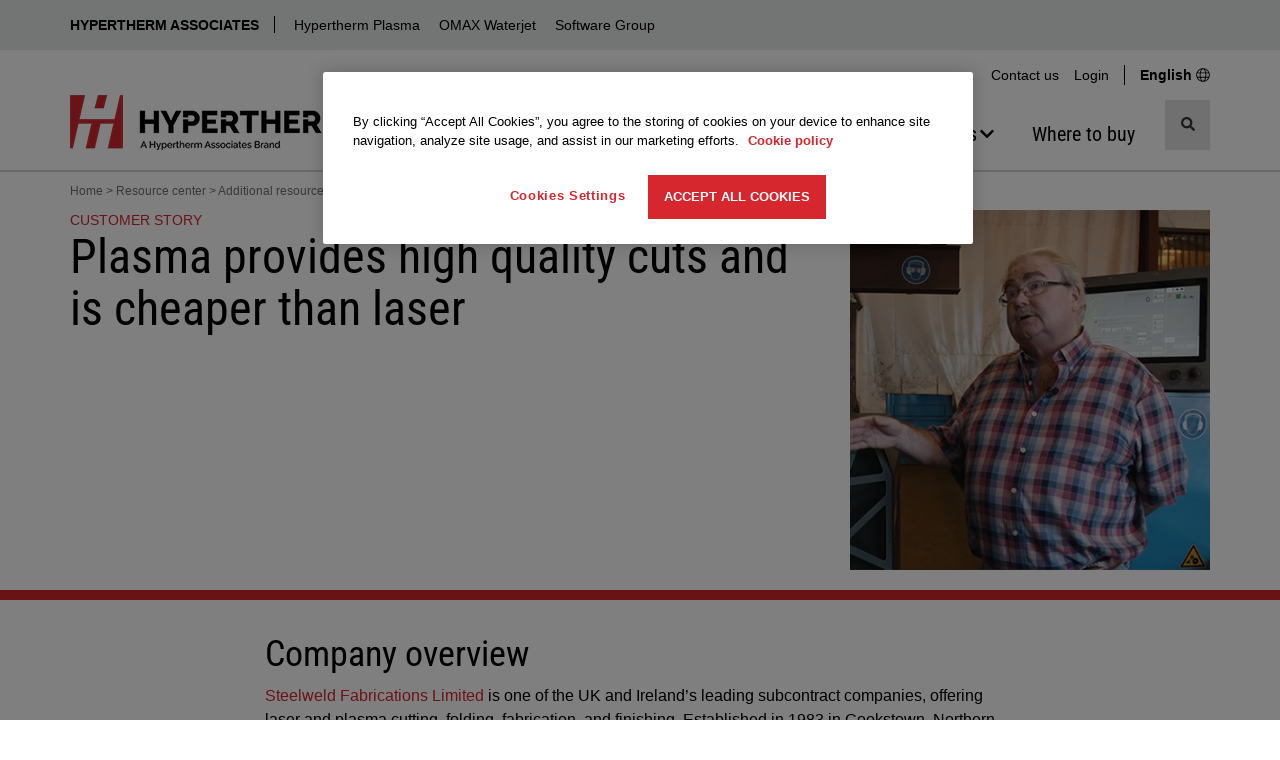

--- FILE ---
content_type: text/html; charset=utf-8
request_url: https://www.hypertherm.com/resources/more-resources/customer-stories/steelweld/
body_size: 33670
content:


<!DOCTYPE html>
<html lang="en" class="">
<head>
    <script>
        window.dataLayer = window.dataLayer || [];
        window.dataLayer.push({
        'region': 'NA',
        'language': 'English'
        });
        var currentLanguage = "en";
        var currentRegion = "NA";
        var wtKey = "f05a9bd227d74ef18a0c17cd60bb185d-9e1d9f26-578f-42e5-83dd-8517f54568c5-7144";
        var wtOrg = "dff295e7-adf1-4221-9ea0-8405bdbfb5df";
    </script>



<script src="/dist/js/initialize-cc.min.js?v=QBkOP-2iYYo7w6snlVq3pVi0LMX5QjHGBSriLdDDGzc"></script>


<style>
    @font-face {
        font-display: swap;
        font-family: 'Roboto Condensed';
        font-style: normal;
        font-weight: 400;
        src: url('/dist/fonts/roboto-condensed-v30-latin-regular.woff2') format('woff2');
    }
</style>
    <script src="/jsl10n/deep-merge.js"></script><script src="/jsl10n/JsResources.Translations"></script>

<!-- Google Tag Manager -->
<script>(function(w,d,s,l,i){w[l]=w[l]||[];w[l].push({'gtm.start':
new Date().getTime(),event:'gtm.js'});var f=d.getElementsByTagName(s)[0],
j=d.createElement(s),dl=l!='dataLayer'?'&l='+l:'';j.async=true;j.src=
'https://www.googletagmanager.com/gtm.js?id='+i+dl+ '&gtm_auth=pfxQH4YlE8ICFolhKviDkA&gtm_preview=env-1&gtm_cookies_win=x';f.parentNode.insertBefore(j,f);
})(window,document,'script','dataLayer','GTM-WKZML4');</script>
<!-- End Google Tag Manager -->
    

<meta http-equiv="Content-Type" content="text/html" charset="utf-8" />
<meta http-equiv="X-UA-Compatible" content="IE=Edge" />
<title>Steelweld customer story</title>


    <link rel="icon" href="/favicon.ico" sizes="any">
    <!-- 32x32 -->
    <link rel="icon" href="/icon.svg" type="image/svg+xml">
    <link rel="apple-touch-icon" href="/apple-touch-icon.png">
    <!-- 180x180 -->
    <link rel="manifest" href="/manifest.webmanifest">
    <meta name="apple-mobile-web-app-title" content="Hypertherm">
    <Meta name="baidu-site-verification" content="kiPfzB1u7G" />
    <meta name="yandex-verification" content="5b5a4315fe3239bb" />
    <meta name="p:domain_verify" content="2fcc486e0b13a9b25efc80427619e3c7" />
    <meta name="facebook-domain-verification" content="fuzs0dec7hl1omgayyp0zo4vye1hzk" />


<meta name="description" content="&quot;Quality is superb. It is nearly as good as laser.&quot; &#x2013; Steelweld">

<!-- Facebook metadata -->
<meta property="og:title" content="Steelweld customer story" />
<meta property="og:description" content="&quot;Quality is superb. It is nearly as good as laser.&quot; &#x2013; Steelweld" />
<meta property="og:url" content="https://www.hypertherm.com/resources/more-resources/customer-stories/steelweld/" />
    <meta property="og:image" content="https://www.hypertherm.com/link/b203eb98380f492aa4bda9fa88a69948.aspx" />

<meta name="viewport" content="width=device-width, initial-scale=1" />

<link rel="search" type="application/opensearchdescription+xml" href="/opensearch.xml" title="Hypertherm Search">

<link rel="canonical" href="https://www.hypertherm.com/resources/more-resources/customer-stories/steelweld/" />


<link rel="alternate" href="https://www.hypertherm.com/resources/more-resources/customer-stories/steelweld/" hreflang="en" />
<link rel="alternate" href="https://www.hypertherm.com/es/resources/more-resources/customer-stories/steelweld/" hreflang="es" />
 <link rel="alternate" href="https://www.hypertherm.com/resources/more-resources/customer-stories/steelweld/" hreflang="x-default" />


    <script>
!function(T,l,y){var S=T.location,k="script",D="instrumentationKey",C="ingestionendpoint",I="disableExceptionTracking",E="ai.device.",b="toLowerCase",w="crossOrigin",N="POST",e="appInsightsSDK",t=y.name||"appInsights";(y.name||T[e])&&(T[e]=t);var n=T[t]||function(d){var g=!1,f=!1,m={initialize:!0,queue:[],sv:"5",version:2,config:d};function v(e,t){var n={},a="Browser";return n[E+"id"]=a[b](),n[E+"type"]=a,n["ai.operation.name"]=S&&S.pathname||"_unknown_",n["ai.internal.sdkVersion"]="javascript:snippet_"+(m.sv||m.version),{time:function(){var e=new Date;function t(e){var t=""+e;return 1===t.length&&(t="0"+t),t}return e.getUTCFullYear()+"-"+t(1+e.getUTCMonth())+"-"+t(e.getUTCDate())+"T"+t(e.getUTCHours())+":"+t(e.getUTCMinutes())+":"+t(e.getUTCSeconds())+"."+((e.getUTCMilliseconds()/1e3).toFixed(3)+"").slice(2,5)+"Z"}(),iKey:e,name:"Microsoft.ApplicationInsights."+e.replace(/-/g,"")+"."+t,sampleRate:100,tags:n,data:{baseData:{ver:2}}}}var h=d.url||y.src;if(h){function a(e){var t,n,a,i,r,o,s,c,u,p,l;g=!0,m.queue=[],f||(f=!0,t=h,s=function(){var e={},t=d.connectionString;if(t)for(var n=t.split(";"),a=0;a<n.length;a++){var i=n[a].split("=");2===i.length&&(e[i[0][b]()]=i[1])}if(!e[C]){var r=e.endpointsuffix,o=r?e.location:null;e[C]="https://"+(o?o+".":"")+"dc."+(r||"services.visualstudio.com")}return e}(),c=s[D]||d[D]||"",u=s[C],p=u?u+"/v2/track":d.endpointUrl,(l=[]).push((n="SDK LOAD Failure: Failed to load Application Insights SDK script (See stack for details)",a=t,i=p,(o=(r=v(c,"Exception")).data).baseType="ExceptionData",o.baseData.exceptions=[{typeName:"SDKLoadFailed",message:n.replace(/\./g,"-"),hasFullStack:!1,stack:n+"\nSnippet failed to load ["+a+"] -- Telemetry is disabled\nHelp Link: https://go.microsoft.com/fwlink/?linkid=2128109\nHost: "+(S&&S.pathname||"_unknown_")+"\nEndpoint: "+i,parsedStack:[]}],r)),l.push(function(e,t,n,a){var i=v(c,"Message"),r=i.data;r.baseType="MessageData";var o=r.baseData;return o.message='AI (Internal): 99 message:"'+("SDK LOAD Failure: Failed to load Application Insights SDK script (See stack for details) ("+n+")").replace(/\"/g,"")+'"',o.properties={endpoint:a},i}(0,0,t,p)),function(e,t){if(JSON){var n=T.fetch;if(n&&!y.useXhr)n(t,{method:N,body:JSON.stringify(e),mode:"cors"});else if(XMLHttpRequest){var a=new XMLHttpRequest;a.open(N,t),a.setRequestHeader("Content-type","application/json"),a.send(JSON.stringify(e))}}}(l,p))}function i(e,t){f||setTimeout(function(){!t&&m.core||a()},500)}var e=function(){var n=l.createElement(k);n.src=h;var e=y[w];return!e&&""!==e||"undefined"==n[w]||(n[w]=e),n.onload=i,n.onerror=a,n.onreadystatechange=function(e,t){"loaded"!==n.readyState&&"complete"!==n.readyState||i(0,t)},n}();y.ld<0?l.getElementsByTagName("head")[0].appendChild(e):setTimeout(function(){l.getElementsByTagName(k)[0].parentNode.appendChild(e)},y.ld||0)}try{m.cookie=l.cookie}catch(p){}function t(e){for(;e.length;)!function(t){m[t]=function(){var e=arguments;g||m.queue.push(function(){m[t].apply(m,e)})}}(e.pop())}var n="track",r="TrackPage",o="TrackEvent";t([n+"Event",n+"PageView",n+"Exception",n+"Trace",n+"DependencyData",n+"Metric",n+"PageViewPerformance","start"+r,"stop"+r,"start"+o,"stop"+o,"addTelemetryInitializer","setAuthenticatedUserContext","clearAuthenticatedUserContext","flush"]),m.SeverityLevel={Verbose:0,Information:1,Warning:2,Error:3,Critical:4};var s=(d.extensionConfig||{}).ApplicationInsightsAnalytics||{};if(!0!==d[I]&&!0!==s[I]){var c="onerror";t(["_"+c]);var u=T[c];T[c]=function(e,t,n,a,i){var r=u&&u(e,t,n,a,i);return!0!==r&&m["_"+c]({message:e,url:t,lineNumber:n,columnNumber:a,error:i}),r},d.autoExceptionInstrumented=!0}return m}(y.cfg);function a(){y.onInit&&y.onInit(n)}(T[t]=n).queue&&0===n.queue.length?(n.queue.push(a),n.trackPageView({})):a()}(window,document,{src: "https://js.monitor.azure.com/scripts/b/ai.2.gbl.min.js", crossOrigin: "anonymous", cfg: {instrumentationKey:'34e420bb-1e5e-4e4f-8032-ac88a47de762', disableCookiesUsage: false }});
</script>
<script>
var epi = epi||{}; epi.EPiServer = epi.EPiServer||{}; epi.EPiServer.Forms = epi.EPiServer.Forms||{};
                    epi.EPiServer.Forms.InjectFormOwnJQuery = false;epi.EPiServer.Forms.OriginalJQuery = typeof jQuery !== 'undefined' ? jQuery : undefined;
</script>


    
    <script src="/dist/js/head.min.js?v=e_a4mOBNt2MryBpBm8g4hNN5ZNEaCDanOst2VDFTGqw"></script>
    <script>
    window.__appInsightsConfig = {
        connectionString: "InstrumentationKey=34e420bb-1e5e-4e4f-8032-ac88a47de762;IngestionEndpoint=https://eastus-8.in.applicationinsights.azure.com/;LiveEndpoint=https://eastus.livediagnostics.monitor.azure.com/;ApplicationId=fdce549c-1ab9-4131-b321-16ac6592359b",
        enableDebug: false
    };
</script>

    


    <link rel="stylesheet" href="/dist/css/styles-hypertherm.min.css?v=zYaXa8GnzCvKYhG-93jafVY6EefPzYo3HMH5_kGsgeY" />


        <script>
            var productInterestData = {};
        </script>
</head>
<body data-js-enabled="false" class="hypertherm">
<!-- Google Tag Manager (noscript) -->
<noscript><iframe src="https://www.googletagmanager.com/ns.html?id=GTM-WKZML4&gtm_auth=pfxQH4YlE8ICFolhKviDkA&gtm_preview=env-1&gtm_cookies_win=x"
height="0" width="0" style="display:none;visibility:hidden"></iframe></noscript>
<!-- End Google Tag Manager (noscript) -->



    







    <header>

    <nav class="technology-nav" aria-label="Technology">
        <div class="container-fluid background-gray-bg">
            <div class="row">
                <div class="col-xs-12 no-gutter-xs">
                    <div class="container">
                        <div class="row">
                            <div class="col-xs-12 technology-nav-links">
                                <a class="btn-toggle visible-xs visible-sm collapsed" role="button" data-toggle="collapse" href="#technologyDropdown" aria-expanded="false" aria-controls="technologyDropdown">
                                    HYPERTHERM ASSOCIATES
                                </a>
                                <div class="collapse dont-collapse-sm" id="technologyDropdown">
                                    <ul>
                                            <li><a href="https://www.hyperthermassociates.com/" title="Hypertherm Associates">Hypertherm Associates</a></li>
                                            <li><a href="/" title="Hypertherm Plasma">Hypertherm Plasma</a></li>
                                            <li><a href="https://www.omax.com/" target="_blank" title="OMAX Waterjet">OMAX Waterjet</a></li>
                                            <li><a href="/products/software/" title="Software Group">Software Group</a></li>
                                    </ul>
                                </div>
                            </div>
                        </div>
                    </div>
                </div>
            </div>
        </div>
    </nav>




        <div class="container hidden-xs hidden-sm">
            <div class="row">
                <div class="col-md-12 hidden-xs hidden-sm">
                    <nav class="utility-menu" aria-label="Utility">
                        <ul class="nav navbar-nav">
                                <li><a href="/contact-us/">Contact us</a></li>

                            <li class="logged-out form-action" style="">
                                <a role="button" data-toggle="collapse" href="#desktopLoginBlock-ht-toplinks-login-form" aria-expanded="false" aria-controls="desktopLoginBlock-ht-toplinks-login-form">Login</a>
                            </li>
                            <li class="logged-in welcome" style="display: none !important">
                                <a role="button" data-toggle="collapse" href="#desktopLoginBlock-ht-toplinks-logout-form" aria-expanded="false" aria-controls="desktopLoginBlock-ht-toplinks-logout-form">
                                    Welcome 
                                </a>
                            </li>

                            <li class="change-region-language">
                                <a href="/global-landing-page/">
                                    <span>
                                    English
                                    </span>
                                    <span class="svgsprite"><svg aria-hidden="true" focusable="false">
                <use xlink:href="/dist/spritemap.svg#globe"></use>
            </svg></span>
                                </a>
                            </li>

                        </ul>





<div class="toplinks-login desktop logged-out">
    <div id="desktopLoginBlock-ht-toplinks-login-form" class="login-form panel-collapse collapse ">
        <form data-login-form name="login" method="post" action="/Login/Login" novalidate>
            <input name="__RequestVerificationToken" type="hidden" value="CfDJ8O_GDUZwEG5ElyZvLB8DG28AJgg3AAzWP6aIjMZzGQzldTANN5rKXn_8qY9Ofpu2hOjQSb-j6RGHWLRy6SWEr2vqy22IGdcQLFoKGICcOg6-_XJy9q5aMbC_A6RSXn6k12LAms8bFIkaPiQ7jdtmBAk" />

            <h4>Login</h4>
            <div class="form-group Form__Element">
                <label>Username</label>
                <input title="Username" type="text" autocomplete="username" class="form-control" name="username" required="required" />
            </div>
            <div class="form-group Form__Element">
                <label>Password</label>
                <input title="Password" type="password" autocomplete="password" class="form-control" name="password" required="required" />
            </div>
            <div class="form-group">
                
                <button name="submitBtn" type="submit" class="btn btn-primary btn-block" loading-spinner data-loading-text="&lt;svg xmlns=&quot;http://www.w3.org/2000/svg&quot; width=&quot;1em&quot; height=&quot;1em&quot; viewBox=&quot;0 0 24 24&quot;&gt;&lt;path fill=&quot;currentColor&quot; d=&quot;M12,1A11,11,0,1,0,23,12,11,11,0,0,0,12,1Zm0,19a8,8,0,1,1,8-8A8,8,0,0,1,12,20Z&quot; opacity=&quot;0.25&quot;/&gt;&lt;path fill=&quot;currentColor&quot; d=&quot;M12,4a8,8,0,0,1,7.89,6.7A1.53,1.53,0,0,0,21.38,12h0a1.5,1.5,0,0,0,1.48-1.75,11,11,0,0,0-21.72,0A1.5,1.5,0,0,0,2.62,12h0a1.53,1.53,0,0,0,1.49-1.3A8,8,0,0,1,12,4Z&quot;&gt;&lt;animateTransform attributeName=&quot;transform&quot; dur=&quot;0.75s&quot; repeatCount=&quot;indefinite&quot; type=&quot;rotate&quot; values=&quot;0 12 12;360 12 12&quot;/&gt;&lt;/path&gt;&lt;/svg&gt;">Login</button>
            </div>
            <a target="_blank" href="https://xnet.hypertherm.com/Xnet/register.jsp?locale=en">Create an Account</a><br />
            <a target="_blank" href="https://xnet.hypertherm.com/Xnet/passwordRecover.jsp?locale=en">Forgot your password?</a>
        </form>
    </div>

    <div id="desktopLoginBlock-ht-toplinks-logout-form" class="desktop logout-form panel-collapse collapse">
        <form name="logout" method="post" action="/Login/Logout">
            <input name="__RequestVerificationToken" type="hidden" value="CfDJ8O_GDUZwEG5ElyZvLB8DG28AJgg3AAzWP6aIjMZzGQzldTANN5rKXn_8qY9Ofpu2hOjQSb-j6RGHWLRy6SWEr2vqy22IGdcQLFoKGICcOg6-_XJy9q5aMbC_A6RSXn6k12LAms8bFIkaPiQ7jdtmBAk" />

            <ul class="list-group">
                <li class="list-group-item">
                    <a target="_blank" href="https://xnet.hypertherm.com/Xnet/login.jsp?authToken=&locale=en">Xnet home</a>
                </li>
                <li class="list-group-item">
                    <a target="_blank" href="https://xnet.hypertherm.com/Xnet/myAccount.jsp">My Account</a>
                </li>
                <li class="list-group-item">
                    <input type="submit" name="logout" title="Logout" value="Logout" />
                </li>
            </ul>
        </form>
    </div>
    <div class="clearfix"></div>
</div>
                    </nav>
                </div>
            </div>
        </div>

        <div class="container">
            <nav class="navbar navbar-default navigation-row" aria-label="Main">
                <div class="navbar-header">

                    <div class="header-logo">
                               <a href="/" aria-label="Hypertherm"> 
                            <picture>
                                <source media="(min-width: 768px)" srcset="/contentassets/58580b981deb45b6b9cf8eb3710d9b67/logo_ht-technology_rgb_282x55.png" width="282" height="55">

                                    <source media="(max-width: 767.98px)" srcset="/contentassets/58580b981deb45b6b9cf8eb3710d9b67/logo_ht-technology_rgb-250x47.png" width="250" height="47">

                                <img src="/contentassets/58580b981deb45b6b9cf8eb3710d9b67/logo_ht-technology_rgb_282x55.png" alt="Hypertherm" width="282" height="55" decoding="async" fetchpriority="high" class="img-responsive">
                            </picture>
                                </a>
                    </div>

                    <!-- mobile only search button -->
                    <button type="button" class="mobile-search-btn navbar-toggle" data-toggle="collapse" data-target="#search-menu" aria-label="Toggle search">
                        <span class="sr-only">Toggle search</span>
                        <span class="svgsprite"><svg aria-hidden="true" focusable="false">
                <use xlink:href="/dist/spritemap.svg#search"></use>
            </svg></span>
                    </button>
                    <!-- end mobile only-->

                    <button type="button" class="mobile-menu-btn navbar-toggle" data-toggle="collapse" data-target="#main-navbar" aria-label="Toggle navigation">
                        <span class="sr-only">Toggle navigation</span>
                        <span class="icon-bar"></span>
                        <span class="icon-bar"></span>
                        <span class="icon-bar"></span>
                    </button>
                    
                </div>

                <!-- mobile only search -->

    <div class="collapse navbar-collapse site-search site-search-mobile" id="search-menu">
        <div>
            <search class="search-input-mobile">

                <form role="search" action="/search/" method="get" autocomplete="off">
                    <input type="hidden" name="searchtype" value="all" />
                    <input type="hidden" name="sort" value="relevancy" />
                    <div class="input-group">

                        <input type="search"
                               aria-label="search"
                               name="search"
                               data-suggestive-search="/Autocomplete/Search"
                               class="form-control search has-feedback"
                               placeholder="Search products and more..."
                               required />

                        <span class="form-control-clear form-control-feedback is-hidden"><span class="clear-search svgsprite"><svg aria-hidden="true" focusable="false">
                <use xlink:href="/dist/spritemap.svg#times"></use>
            </svg></span></span>

                        <div class="input-group-btn search">
                            <button type="submit" class="btn btn-default" title="Search">
                                <span class="svgsprite"><svg aria-hidden="true" focusable="false">
                <use xlink:href="/dist/spritemap.svg#search"></use>
            </svg></span>
                            </button>
                        </div>

                    </div>
                </form>

                <div class="search-types toggle-content">
                    <ul>
                        <li class="active"><a data-value="all" href="#">All</a></li>
                        <li><a data-value="products" href="#">Products</a></li>
                        <li><a data-value="documents" href="#">Documents</a></li>
                    </ul>
                </div>
            </search>

            <div class="clearfix"></div>
        </div>
    </div>
                <!-- end mobile only -->


                <div class="navigation-group-wrap">

                    <div class="collapse navbar-collapse main-nav" id="main-navbar">

                        <!-- mobile only login -->
                        <div class="visible-xs visible-sm">




<div id="mobileLoginBlock" class="toplinks-login logged-out">

        <h4 style="" class="logged-in">Welcome </h4>

    <div class="action-row">
            <div class="logged-out form-action" style="">
                <a role="button" data-toggle="collapse" href="#mobileLoginBlock-ht-toplinks-login-form" aria-expanded="false" aria-controls="mobileLoginBlock-ht-toplinks-login-form">
                    Login
                </a>
            </div>
            <div class="logged-in form-action" style="">
                <a target="_blank" href="https://xnet.hypertherm.com/Xnet/login.jsp?authToken=&locale=en">Xnet home</a>
            </div>
            <div class="logged-in form-action" style="">
                <a target="_blank" href="https://xnet.hypertherm.com/Xnet/myAccount.jsp">My Account</a>
            </div>
            <div class="logged-in form-action" style="">
                <form name="mobileLogout" class="mobile logout-form" method="post" action="/Login/Logout">
                    <input name="__RequestVerificationToken" type="hidden" value="CfDJ8O_GDUZwEG5ElyZvLB8DG28AJgg3AAzWP6aIjMZzGQzldTANN5rKXn_8qY9Ofpu2hOjQSb-j6RGHWLRy6SWEr2vqy22IGdcQLFoKGICcOg6-_XJy9q5aMbC_A6RSXn6k12LAms8bFIkaPiQ7jdtmBAk" />

                    <input type="submit" name="logout" title="Logout" value="Logout" />
                </form>
            </div>

            <div class="language-action">
                <a href="/global-landing-page/">
                    <span class="bold">
                        English
                    </span>
                    <span class="svgsprite"><svg aria-hidden="true" focusable="false">
                <use xlink:href="/dist/spritemap.svg#globe"></use>
            </svg></span>
                </a>
            </div>

    </div>
    <div id="mobileLoginBlock-ht-toplinks-login-form" class="login-form panel-collapse collapse multi-collapse ">

        <form data-login-form name="login" method="post" action="/Login/Login" novalidate>
            <input name="__RequestVerificationToken" type="hidden" value="CfDJ8O_GDUZwEG5ElyZvLB8DG28AJgg3AAzWP6aIjMZzGQzldTANN5rKXn_8qY9Ofpu2hOjQSb-j6RGHWLRy6SWEr2vqy22IGdcQLFoKGICcOg6-_XJy9q5aMbC_A6RSXn6k12LAms8bFIkaPiQ7jdtmBAk" />
            <h4>Login</h4>
            <div class="form-group Form__Element">
                <label>Username</label>
                <input type="text" title="Username" autocomplete="username" class="form-control" name="username" required="required" />
            </div>
            <div class="form-group Form__Element">
                <label>Password</label>
                <input title="Password" type="password" autocomplete="password" class="form-control" name="password" required="required" />
            </div>
            <div class="form-group">
                <button name="submitBtn" type="submit" class="btn btn-primary btn-block" loading-spinner data-loading-text="&lt;svg xmlns=&quot;http://www.w3.org/2000/svg&quot; width=&quot;1em&quot; height=&quot;1em&quot; viewBox=&quot;0 0 24 24&quot;&gt;&lt;path fill=&quot;currentColor&quot; d=&quot;M12,1A11,11,0,1,0,23,12,11,11,0,0,0,12,1Zm0,19a8,8,0,1,1,8-8A8,8,0,0,1,12,20Z&quot; opacity=&quot;0.25&quot;/&gt;&lt;path fill=&quot;currentColor&quot; d=&quot;M12,4a8,8,0,0,1,7.89,6.7A1.53,1.53,0,0,0,21.38,12h0a1.5,1.5,0,0,0,1.48-1.75,11,11,0,0,0-21.72,0A1.5,1.5,0,0,0,2.62,12h0a1.53,1.53,0,0,0,1.49-1.3A8,8,0,0,1,12,4Z&quot;&gt;&lt;animateTransform attributeName=&quot;transform&quot; dur=&quot;0.75s&quot; repeatCount=&quot;indefinite&quot; type=&quot;rotate&quot; values=&quot;0 12 12;360 12 12&quot;/&gt;&lt;/path&gt;&lt;/svg&gt;">Login</button>
            </div>
            <a target="_blank" href="https://xnet.hypertherm.com/Xnet/register.jsp?locale=en">Create an Account</a>

            <br>
            <a target="_blank" href="https://xnet.hypertherm.com/Xnet/passwordRecover.jsp?locale=en">Forgot your password?</a>
        </form>
    </div>
    <div class="clearfix"></div>
</div>                        </div>
                        <!-- end mobile only-->

                        <!-- main navigation -->
                        <ul class="nav navbar-nav">


<li class="nav-item dropdown mega-menu">

        <button type="button" class="nav-link" aria-haspopup="true" aria-expanded="false" aria-controls="314843">
            <span class="nav-text">Products</span>
            <span class="svgsprite"><svg aria-hidden="true" focusable="false">
                <use xlink:href="/dist/spritemap.svg#chevron-down"></use>
            </svg></span>
        </button>


            <div class="dropdown-menu dropdown-mega-menu" id="314843">
                            <div class="dropdown-menu-list">


    <a href="/products/" title="Browse by product type" class="nav-link">
        <span class="nav-text">Browse by product type</span>
    </a>

    <ul class="nav-links " id="314853">
            <li>
                <a href="/products/plasma-cutting-and-gouging-systems/" title="Plasma Systems" class="nav-link"><span class="nav-text">Plasma Systems</span></a>
            </li>
            <li>
                <a href="/products/software/" title="CAD/CAM Software" class="nav-link"><span class="nav-text">CAD/CAM Software</span></a>
            </li>
            <li>
                <a href="/products/motion-controls/" title="CNCs &amp; Height Controls" class="nav-link"><span class="nav-text">CNCs &amp; Height Controls</span></a>
            </li>
            <li>
                <a href="/products/?DefaultProductWebType=Torches&#x2B;and&#x2B;cutting&#x2B;heads" title="Torches" class="nav-link"><span class="nav-text">Torches</span></a>
            </li>
            <li>
                <a href="/products/?DefaultProductWebType=Accessories" title="Accessories" class="nav-link"><span class="nav-text">Accessories</span></a>
            </li>

            <li>
                <a href="/products/" title="View all products" class="nav-link nav-link-viewall"><span class="nav-text">View all products</span></a>
            </li>
    </ul>
                            </div>
                            <div class="dropdown-menu-list">


    <a href="/products/" title="Browse by product line" class="nav-link">
        <span class="nav-text">Browse by product line</span>
    </a>

    <ul class="nav-links " id="314852">
            <li>
                <a href="/products/?DefaultProductLine=XPR" title="XPR Plasma" class="nav-link"><span class="nav-text">XPR Plasma</span></a>
            </li>
            <li>
                <a href="/products/?DefaultProductLine=HyPerformance" title="HPR Plasma" class="nav-link"><span class="nav-text">HPR Plasma</span></a>
            </li>
            <li>
                <a href="/products/?DefaultProductLine=Powermax" title="Powermax Plasma" class="nav-link"><span class="nav-text">Powermax Plasma</span></a>
            </li>
            <li>
                <a href="/products/?DefaultProductLine=LongLife" title="MAXPRO Plasma" class="nav-link"><span class="nav-text">MAXPRO Plasma</span></a>
            </li>
            <li>
                <a href="/products/?DefaultProductLine=ProNest" title="ProNest Software" class="nav-link"><span class="nav-text">ProNest Software</span></a>
            </li>
            <li>
                <a href="/products/?DefaultProductLine=EDGE" title="EDGE Connect CNC" class="nav-link"><span class="nav-text">EDGE Connect CNC</span></a>
            </li>

            <li>
                <a href="/products/" title="View all products" class="nav-link nav-link-viewall"><span class="nav-text">View all products</span></a>
            </li>
    </ul>
                            </div>
                            <div class="dropdown-menu-list">


    <a href="/solutions/consumables-and-torches/" title="About consumables" class="nav-link">
        <span class="nav-text">About consumables</span>
    </a>

    <ul class="nav-links " id="314854">
            <li>
                <a href="/solutions/consumables-and-torches/for-powermax-and-max-systems/" title="Powermax &amp; &lt;125 amps MAX plasma" class="nav-link"><span class="nav-text">Powermax &amp; &lt;125 amps MAX plasma</span></a>
            </li>
            <li>
                <a href="/solutions/consumables-and-torches/for-automated-plasma-systems/" title="XPR, HPR, MAXPRO &amp; other plasma" class="nav-link"><span class="nav-text">XPR, HPR, MAXPRO &amp; other plasma</span></a>
            </li>
            <li>
                <a href="/solutions/consumables-and-torches/centricut-laser-consumables/" title="Centricut laser consumables" class="nav-link"><span class="nav-text">Centricut laser consumables</span></a>
            </li>

    </ul>
                            </div>
                            <div class="dropdown-menu-list gray-background-list">



    <ul class="nav-links " id="314855">
            <li>
                <a href="/Download?fileId=HYP108928" title="Download Powermax/MAX systems catalog" class="nav-link"><span class="nav-text">Download Powermax/MAX systems catalog</span></a>
            </li>
            <li>
                <a href="/Download?fileId=HYP105524" title="Download automated plasma systems catalog" class="nav-link"><span class="nav-text">Download automated plasma systems catalog</span></a>
            </li>
            <li>
                <a href="/Download?fileId=HYP105455" title="Download Centricut laser consumables catalog" class="nav-link"><span class="nav-text">Download Centricut laser consumables catalog</span></a>
            </li>

    </ul>
                            </div>
            </div>
</li>

<li class="nav-item dropdown mega-menu">

        <button type="button" class="nav-link" aria-haspopup="true" aria-expanded="false" aria-controls="314845">
            <span class="nav-text">Solutions</span>
            <span class="svgsprite"><svg aria-hidden="true" focusable="false">
                <use xlink:href="/dist/spritemap.svg#chevron-down"></use>
            </svg></span>
        </button>


            <div class="dropdown-menu dropdown-mega-menu" id="314845">
                            <div class="dropdown-menu-list">


    <a href="/solutions/applications/" title="Applications" class="nav-link">
        <span class="nav-text">Applications</span>
    </a>

    <ul class="nav-links " id="314864">
            <li>
                <a href="/solutions/applications/cast-trimming/" title="Cast trimming with plasma" class="nav-link"><span class="nav-text">Cast trimming with plasma</span></a>
            </li>
            <li>
                <a href="/solutions/applications/3d-cutting/" title="Robot plasma cutting" class="nav-link"><span class="nav-text">Robot plasma cutting</span></a>
            </li>
            <li>
                <a href="/solutions/applications/cobot-plasma-cutting/" title="Cobot plasma cutting" class="nav-link"><span class="nav-text">Cobot plasma cutting</span></a>
            </li>
            <li>
                <a href="/solutions/applications/bevel-cutting/" title="Plasma beveling" class="nav-link"><span class="nav-text">Plasma beveling</span></a>
            </li>
            <li>
                <a href="/solutions/applications/gouging/" title="Plasma gouging" class="nav-link"><span class="nav-text">Plasma gouging</span></a>
            </li>

            <li>
                <a href="/solutions/applications/" title="View all applications" class="nav-link nav-link-viewall"><span class="nav-text">View all applications</span></a>
            </li>
    </ul>
                            </div>
                            <div class="dropdown-menu-list">


    <a href="/solutions/industries/" title="Industries" class="nav-link">
        <span class="nav-text">Industries</span>
    </a>

    <ul class="nav-links " id="314865">
            <li>
                <a href="/solutions/industries/construction-equipment/" title="Heavy equipment" class="nav-link"><span class="nav-text">Heavy equipment</span></a>
            </li>
            <li>
                <a href="/solutions/industries/pressure-vessel/" title="Industrial pressure vessels" class="nav-link"><span class="nav-text">Industrial pressure vessels</span></a>
            </li>
            <li>
                <a href="/solutions/industries/general-fabricators-and-job-shops/" title="Job shops" class="nav-link"><span class="nav-text">Job shops</span></a>
            </li>
            <li>
                <a href="/solutions/industries/steel-service-centers/" title="Steel service centers" class="nav-link"><span class="nav-text">Steel service centers</span></a>
            </li>
            <li>
                <a href="/solutions/industries/shipbuilding/" title="Shipbuilding" class="nav-link"><span class="nav-text">Shipbuilding</span></a>
            </li>
            <li>
                <a href="/solutions/industries/structural-steel/" title="Structural steel" class="nav-link"><span class="nav-text">Structural steel</span></a>
            </li>

            <li>
                <a href="/solutions/industries/" title="View all industries" class="nav-link nav-link-viewall"><span class="nav-text">View all industries</span></a>
            </li>
    </ul>
                            </div>
                            <div class="dropdown-menu-list">


    <a href="/solutions/technology/" title="Technology" class="nav-link">
        <span class="nav-text">Technology</span>
    </a>

    <ul class="nav-links " id="314867">
            <li>
                <a href="/solutions/technology/cutting-process-overview/" title="Cutting overview" class="nav-link"><span class="nav-text">Cutting overview</span></a>
            </li>
            <li>
                <a href="/solutions/technology/plasma-technology/" title="Plasma technology" class="nav-link"><span class="nav-text">Plasma technology</span></a>
            </li>
            <li>
                <a href="/solutions/technology/choosing-a-cnc-plasma-table/" title="Choosing a CNC plasma table" class="nav-link"><span class="nav-text">Choosing a CNC plasma table</span></a>
            </li>
            <li>
                <a href="/solutions/technology/choosing-a-cutting-process/" title="Choosing a cutting process" class="nav-link"><span class="nav-text">Choosing a cutting process</span></a>
            </li>
            <li>
                <a href="/solutions/technology/cam-software/" title="Software" class="nav-link"><span class="nav-text">Software</span></a>
            </li>
            <li>
                <a href="/solutions/technology/plasma-technology/plasma-vs-laser/" title="Plasma vs fiber laser" class="nav-link"><span class="nav-text">Plasma vs fiber laser</span></a>
            </li>
            <li>
                <a href="/solutions/technology/plasma-technology/plasma-vs-oxyfuel/" title="Plasma vs oxyfuel" class="nav-link"><span class="nav-text">Plasma vs oxyfuel</span></a>
            </li>
            <li>
                <a href="/solutions/technology/smart-factory-solutions/" title="Smart Factory solutions" class="nav-link"><span class="nav-text">Smart Factory solutions</span></a>
            </li>

            <li>
                <a href="/solutions/technology/" title="View all education" class="nav-link nav-link-viewall"><span class="nav-text">View all education</span></a>
            </li>
    </ul>
                            </div>
                            <div class="dropdown-menu-list gray-background-list">



    <ul class="nav-links " id="314866">
            <li>
                <a href="/solutions/about-our-products/surecut-technology/" title="About SureCut technology" class="nav-link"><span class="nav-text">About SureCut technology</span></a>
            </li>
            <li>
                <a href="/solutions/technology/choosing-a-cutting-process/" title="Compare cutting technologies" class="nav-link"><span class="nav-text">Compare cutting technologies</span></a>
            </li>
            <li>
                <a href="/resources/more-resources/?type=CustomerStory" title="Customer stories" class="nav-link"><span class="nav-text">Customer stories</span></a>
            </li>

    </ul>
                            </div>
            </div>
</li>

<li class="nav-item dropdown mega-menu">

        <button type="button" class="nav-link" aria-haspopup="true" aria-expanded="false" aria-controls="314844">
            <span class="nav-text">Resources</span>
            <span class="svgsprite"><svg aria-hidden="true" focusable="false">
                <use xlink:href="/dist/spritemap.svg#chevron-down"></use>
            </svg></span>
        </button>


            <div class="dropdown-menu dropdown-mega-menu" id="314844">
                            <div class="dropdown-menu-list">


    <a href="/resources/system-support/" title="System support" class="nav-link">
        <span class="nav-text">System support</span>
    </a>

    <ul class="nav-links " id="314862">
            <li>
                <a href="/resources/resources-by-product/" title="Support by product" class="nav-link"><span class="nav-text">Support by product</span></a>
            </li>
            <li>
                <a href="/resources/system-support/product-registration/" title="Product registration" class="nav-link"><span class="nav-text">Product registration</span></a>
            </li>
            <li>
                <a href="/resources/system-support/service-parts/" title="Service parts" class="nav-link"><span class="nav-text">Service parts</span></a>
            </li>
            <li>
                <a href="/resources/system-support/maintenance-and-use/" title="Maintenance and use" class="nav-link"><span class="nav-text">Maintenance and use</span></a>
            </li>
            <li>
                <a href="/resources/system-support/where-to-service-and-repair/" title="Where to service and repair" class="nav-link"><span class="nav-text">Where to service and repair</span></a>
            </li>
            <li>
                <a href="/resources/system-support/warranty-information/" title="Warranty information" class="nav-link"><span class="nav-text">Warranty information</span></a>
            </li>
            <li>
                <a href="/resources/system-support/recycling/" title="Recycling" class="nav-link"><span class="nav-text">Recycling</span></a>
            </li>

    </ul>
                            </div>
                            <div class="dropdown-menu-list">


    <a href="/resources/software/" title="Software updates and support" class="nav-link">
        <span class="nav-text">Software updates and support</span>
    </a>

    <ul class="nav-links " id="314861">
            <li>
                <a href="https://www.hyperthermassociates.com/landing-pages/software-knowledge-base/" title="Software Knowledge Base" target="_blank" class="nav-link"><span class="nav-text">Software Knowledge Base</span></a>
            </li>

    </ul>
                            </div>
                            <div class="dropdown-menu-list">



    <ul class="nav-links " id="314858">
            <li>
                <a href="/resources/training/" class="nav-link"><span class="nav-text">Training</span></a>
            </li>
            <li>
                <a href="/resources/for-educators/" class="nav-link"><span class="nav-text">For educators</span></a>
            </li>
            <li>
                <a href="/resources/tradeshows-and-events/" title="Upcoming events" class="nav-link"><span class="nav-text">Upcoming events</span></a>
            </li>
            <li>
                <a href="/contact-us/technical/" title="Contact support" class="nav-link"><span class="nav-text">Contact support</span></a>
            </li>

    </ul>
                            </div>
                            <div class="dropdown-menu-list gray-background-list">



    <ul class="nav-links " id="314859">
            <li>
                <a href="/resources/more-resources/" title="More resources" class="nav-link"><span class="nav-text">More resources</span></a>
            </li>
            <li>
                <a href="https://www.hyperthermassociates.com/landing-pages/shaping/" title="Sign up for SHAPING eMagazine" class="nav-link"><span class="nav-text">Sign up for SHAPING eMagazine</span></a>
            </li>
            <li>
                <a href="/resources/documents-library/" title="Documents library" class="nav-link"><span class="nav-text">Documents library</span></a>
            </li>

    </ul>
                            </div>
            </div>
</li>

<li class="nav-item dropdown multi-column">

        <button type="button" class="nav-link" aria-haspopup="true" aria-expanded="false" aria-controls="314842">
            <span class="nav-text">About us</span>
            <span class="svgsprite"><svg aria-hidden="true" focusable="false">
                <use xlink:href="/dist/spritemap.svg#chevron-down"></use>
            </svg></span>
        </button>


            <div class="dropdown-menu dropdown-multi-column-menu" id="314842">
                            <div class="dropdown-menu-list">


    <a href="/about-us/" title="About" class="nav-link">
        <span class="nav-text">About us</span>
    </a>

    <ul class="nav-links " id="314848">
            <li>
                <a href="/about-us/" title="Our story" class="nav-link"><span class="nav-text">Our story</span></a>
            </li>
            <li>
                <a href="https://www.hyperthermassociates.com/careers/" title="Careers" target="_blank" class="nav-link"><span class="nav-text">Careers</span></a>
            </li>
            <li>
                <a href="https://www.hyperthermassociates.com/corporate-social-responsibility/" title="Corporate social responsibility" target="_blank" class="nav-link"><span class="nav-text">Corporate social responsibility</span></a>
            </li>
            <li>
                <a href="/resources/more-resources/?type=NewsRelease" title="News releases" class="nav-link"><span class="nav-text">News releases</span></a>
            </li>

    </ul>
                            </div>
                            <div class="dropdown-menu-list gray-background-list">



    <ul class="nav-links " id="314849">
            <li>
                <a href="/ventures/" title="Ventures" class="nav-link"><span class="nav-text">Ventures</span></a>
            </li>
            <li>
                <a href="https://hypertherm.concordms.com/login.asp?CID=179#!" title="Company store" target="_blank" class="nav-link"><span class="nav-text">Company store</span></a>
            </li>
            <li>
                <a href="/hope-foundation/" title="HOPE Foundation" target="_blank" class="nav-link"><span class="nav-text">HOPE Foundation</span></a>
            </li>

    </ul>
                            </div>
            </div>
</li>

<li class="nav-item ">

        <a href="/where-to-buy/" title="Where to buy" class="nav-link"><span class="nav-text">Where to buy</span>
        </a>


</li>                        </ul>
                        <!-- end main navigation -->

                        <!-- mobile only secondary navigation -->
                        <div class="visible-xs visible-sm divider-black-top">
                                <table class="table table-bordered" id="ht-toplinks-contactus-mobile">
                                        <tr>
                                            <td>
                                                <a href="/contact-us/">Contact us</a>
                                            </td>
                                        </tr>
                                </table>
                        </div>
                        <!-- end mobile only-->
                    </div>

                        <div class="input-group-btn site-search-open hidden-sm hidden-xs">
                            <button type="submit" class="btn btn-default search" title="Search" aria-label="Search">
                                <span class="sr-only">Toggle search</span>
                                <span class="svgsprite"><svg aria-hidden="true" focusable="false">
                <use xlink:href="/dist/spritemap.svg#search"></use>
            </svg></span>
                            </button>
                        </div>

    <div class="site-search site-search-desktop hidden-xs hidden-sm">
        <search class="search-input-desktop">

            <form role="search" action="/search/" method="get" autocomplete="off">
                <input type="hidden" name="searchtype" value="all" />
                <input type="hidden" name="sort" value="relevancy" />
                <div class="input-group">

                    <div class="input-group-btn search-types">
                        <button type="button" class="btn btn-default dropdown-toggle" data-toggle="dropdown" aria-haspopup="true" aria-expanded="false">All <span class="svgsprite"><svg aria-hidden="true" focusable="false">
                <use xlink:href="/dist/spritemap.svg#chevron-down"></use>
            </svg></span></button>
                        <ul class="dropdown-menu">
                            <li class="active"><a data-value="all" href="#">All</a></li>
                            <li><a data-value="products" href="#">Products</a></li>
                            <li><a data-value="documents" href="#">Documents</a></li>
                        </ul>
                    </div>

                    <input type="search"
                           aria-label="search"
                           name="search"
                           data-suggestive-search="/Autocomplete/Search"
                           class="form-control search has-feedback"
                           placeholder="Search products and more..."
                           required />

                    <span class="form-control-clear form-control-feedback is-hidden">
                        <span class="clear-search svgsprite"><svg aria-hidden="true" focusable="false">
                <use xlink:href="/dist/spritemap.svg#times"></use>
            </svg></span>
                    </span>

                    <div class="input-group-btn search">
                        <button type="submit" class="btn btn-default" title="Search">
                            <span class="svgsprite"><svg aria-hidden="true" focusable="false">
                <use xlink:href="/dist/spritemap.svg#search"></use>
            </svg></span>
                        </button>
                    </div>

                </div>
            </form>

            <div class="search-input-desktop-close"><span class="clear-search svgsprite"><svg aria-hidden="true" focusable="false">
                <use xlink:href="/dist/spritemap.svg#times"></use>
            </svg></span></div>
        </search>
    </div>
                </div>

            </nav>
        </div>

        <div class="container-fluid"><div class="row"><div class="header-bottom-border"></div></div></div>

    </header>


<main class="content-hypertherm-dotcom">
    


<div class="media-detail-page article-detail-page">
    <div class="container">
        <div class="row hidden-xs">
            <div class="col-lg-12">
                



<div class="ht-breadcrumb">
<a href="/">Home</a>        <span class="ht-breadcrumb-divider">></span>

    <a href="/resources/">Resource center</a>                    <span class="ht-breadcrumb-divider">></span>
<a href="/resources/more-resources/">Additional resources</a>                    <span class="ht-breadcrumb-divider">></span>

</div>
            </div>
        </div>

        <div class="row">
            <div class="col-xs-12 col-md-8">
                <div class="detail-title-area">
                    <p class="media-type hidden-xs">Customer story</p>

                    <h1 class="media-detail-page-heading">Plasma provides high quality cuts and is cheaper than laser</h1>


                </div>
            </div>

            <div class="col-xs-12 no-gutter hidden-sm hidden-md hidden-lg">
                <p class="red-divider">&nbsp;</p>
            </div>

            <div class="col-xs-12 col-md-4">
                        <img src="/globalassets/learn-about-cutting/case-studies/steelweld/art_xpr_steelweld_400x400.jpg" class="img-responsive" alt="Steelweld">
            </div>
        </div>
    </div>

    <div class="container-fluid hidden-xs">
        <div class="row">
            <div class="col-xs-12 no-gutter">
                <p class="red-divider">&nbsp;</p>
            </div>
        </div>
    </div>




    <div class="container">
        <div class="row">
            <div class="col-sm-8 col-xs-12 col-sm-push-2 margin-top15">

                    <div class="row">
                        <div class="col-xs-12">
                            <div class="detail-body">
                                
<h2>Company overview</h2>
<p><a href="https://www.steelweld.co.uk/">Steelweld Fabrications Limited</a> is one of the UK and Ireland&rsquo;s leading subcontract companies, offering laser and plasma cutting, folding, fabrication, and finishing. Established in 1983 in Cookstown, Northern Ireland, Steelweld has a 60,000 square foot state-of-the-art facility that fabricates conveyors, hoppers, chassis for pressures, grid work, and more. Steelweld focuses on delivering quality products on time, every time, at competitive prices.</p>
<h2>Challenge: New plasma system needed to replace 20-year-old system</h2>
<p>Steelweld purchased a <a href="https://uk.messer-cutting.com/">Messer</a> Griesheim cutting system with a Hypertherm plasma cutter in 2000. They used that system for close to 20 years, and the Hypertherm unit caused no problems and delivered good results. Steelweld was looking for a new cutting system with a Hypertherm plasma cutter on it to replicate the cut speed, service, and reliability of the previous Hypertherm system.</p>
<h2>Solution: ESAB plasma with Hypertherm XPR300 delivers required results</h2>
<p>Steelweld chose an <a href="https://esab.com/us/nam_en/products-solutions/search/cutting-automation/cutting-machines/">ESAB plasma system</a> with the Hypertherm <a href="/hypertherm/xpr/xpr300/">XPR300</a>&reg; because they wanted a modern plasma system with a Hypertherm unit on it. Based on their previous experience with Hypertherm, they knew a new plasma system with a Hypertherm plasma cutter would provide good cut quality and reliability, and good cut quality and reliability are essential for their business.</p>
<h3>The XPR300</h3>
<p>The XPR300&nbsp;represents a significant advancement in mechanized plasma cutting technology, redefining what plasma can do by expanding its capabilities and opportunities in ways never before possible. It blends new technology with refined processes for next generation, <a href="/resources/more-resources/articles/if-you-dont-know-what-x-definition-plasma-can-do-you-may-be-leaving-money-on-the-table/">X-Definition</a>&reg; cutting that delivers unmatched cut quality on mild steel, stainless steel, and aluminum.</p>
<p>The XPR300 also delivers increased cut speed, dramatically improved productivity, and a significant reduction in operating costs. In addition, new ease-of-use features and engineered system optimization make the system easier to run with minimal operator intervention, while also ensuring optimal performance and reliability.</p>
<p>Benefits of the system include:</p>
<ul>
<li>
<p>Improved cut quality on thin mild steel, with consistent ISO range 2 results</p>
</li>
<li>
<p>Superior <a href="/resources/more-resources/blogs/plasma-cutting-stainless-steel/">stainless steel</a> cut quality across all thickness ranges</p>
</li>
<li>
<p>Superior results on aluminum using <a href="/solutions/technology/plasma-technology/types-of-plasma/">Vented Water Injection</a>&trade;</p>
</li>
<li>
<p>Increased cut speeds on thicker materials</p>
</li>
<li>
<p>Thicker piercing capability than with competitive plasma systems</p>
</li>
<li>
<p><a href="/resources/more-resources/news/new-consumable-kits-for-xpr-cutting-systems/">Consumable</a> life that is three times longer than consumable life in competitive plasma systems</p>
</li>
<li>
<p>Lower energy costs with 62% higher power-to-weight ratio and 14% faster cuts</p>
</li>
</ul>
<p>The XPR300&rsquo;s advanced power supply technology delivers highly responsive, rapid system feedback and automatically intervenes to eliminate events that negatively impact system efficiency and consumable life. Arc response technology provides automatic torch and ramp-down error protection to increase the life of the torch and consumables.</p>
<p>Intuitive controls and automatic monitoring make the system easy to use, even for new operators. Training is faster, and seasoned operators deliver better cut quality more efficiently.</p>
<p>Both consumable and torch changes are easier as well. The XPR300&rsquo;s EasyConnect&trade; torch lead and one hand torch-to-receptacle connection enable fast and easy change-outs, and the system&rsquo;s QuickLock&trade; electrode makes consumable replacement easy.</p>
<p>The XPR300 also provides access to Hypertherm&rsquo;s exclusive&nbsp;<a href="/solutions/about-our-products/surecut-technology/">SureCut</a>&trade; technologies. SureCut technologies are designed to maximize cutting performance by automatically applying optimized cutting process parameters to simplify cutting, improve cutting outcomes, and reduce operator intervention.</p>
<p>SureCut technologies include:</p>
<ul>
<li>
<p><a href="/solutions/about-our-products/surecut-technology/true-hole/">True Hole&reg;&nbsp;technology</a>applies process expertise to automatically deliver bolt ready holes.</p>
</li>
<li>
<p><a href="/solutions/about-our-products/surecut-technology/true-bevel/">True Bevel&trade; technology</a>automatically applies the correct bevel angle and reduces operator trial and error.</p>
</li>
<li>
<p><a href="/solutions/about-our-products/surecut-technology/rapid-part-technology/">Rapid Part&trade;&nbsp;technology</a>increases the number of parts produced per hour by automatically reducing cut-to-cut cycle time between parts.</p>
</li>
<li>
<p><a href="/solutions/about-our-products/surecut-technology/platesaver/">PlateSaver&trade; technology</a>combines&nbsp;XPR&nbsp;arc stability and specialized software parameters to dramatically increase material utilization.</p>
</li>
</ul>
<h3>Plasma in place of laser</h3>
<p>When comparing <a href="/solutions/technology/plasma-technology/plasma-vs-laser/">plasma cutting against laser cutting</a>, plasma excels across a wide range of material thicknesses. It&rsquo;s especially advantageous when cutting metal more than 16 mm (5/8&rdquo;) thick, where <a href="/resources/more-resources/blogs/plasma-cutting-vs-laser-cutting/">plasma cuts faster than fiber laser</a> &ndash; resulting in increased productivity, fewer bottlenecks, better on-time delivery, and greater cash flow.&nbsp;Plasma is also more forgiving when working with imperfect or reflective metal.</p>
<p>Laser cutting systems are generally two to five times more expensive than plasma cutting systems, so a plasma cutting system requires a lower initial investment. Plasma cutting systems are also more robust and reliable, requiring less maintenance.</p>
<p>The difference in cut quality between the X-Definition plasma technology in the XPR300 and laser cutting is relatively small, and plasma cut quality exceeds most customer requirements. Therefore, the higher cut quality laser delivers may provide no real benefit to users or their customers.</p>
<h2>Business impact: XPR300 delivers laser quality at a lower price</h2>
<p>Steelweld was immediately impressed with the XPR300&rsquo;s cut quality. They expected good quality from the Hypertherm plasma cutter, but the XPR300 delivers cut quality that is nearly as good as their laser, and that was a surprise.</p>
<p>They now operate four laser systems, and the XPR300 complements their laser cutting, offering Steelweld&rsquo;s customers a lower cost alternative to laser cutting.<br /><br /></p>




<div class="testimonial-content padding0-bottom padding0-top padding0-left padding0-right">
    <div class="testimonial-body">
        <div class="quote">
            <svg id="a" xmlns="http://www.w3.org/2000/svg" width="16.44" height="15.2" viewBox="0 0 16.44 15.2"><path d="M6.15,8.57v6.12H.5v-4.83c0-2.62.31-4.51.94-5.68.82-1.56,2.12-2.74,3.9-3.54l1.29,2.05c-1.07.45-1.87,1.12-2.37,2.01-.51.89-.79,2.18-.85,3.88h2.75ZM15.24,8.57v6.12h-5.65v-4.83c0-2.62.31-4.51.94-5.68.82-1.56,2.12-2.74,3.9-3.54l1.29,2.05c-1.07.45-1.87,1.12-2.37,2.01-.51.89-.79,2.18-.85,3.88h2.75Z" fill="#d6272e" stroke="#d6272e" stroke-miterlimit="10"/></svg>
        </div>

            <blockquote class="testimonial-quote">
                
<p>A lot of our customers now want plasma because it is a bit cheaper than laser. As the quality of this machine is very good, we can offer that as well.</p>
            </blockquote>


            <p class="testimonial-info">
                Steelweld Fabrications Limited
            </p>

    </div>
</div>
<p><br />They are also very happy with the XPR300&rsquo;s reliability. The system is very reliable, and parts are easy to get from Hypertherm.</p>
<p>&ldquo;As an owner and operator, the machine is no good to me when it&rsquo;s not working. I need the machine working all the time. And with this unit [XPR300] in particular, we are very happy with it. We are very happy with the purchase.&rdquo; &ndash; Steelweld Fabrications Limited</p>
<p><br />Learn how the <a href="/hypertherm/xpr/xpr300/">XPR300</a> can help your business strike the perfect balance between cut quality, cut speed, and cost. Click the button below, fill out the form, and a Hypertherm product expert will contact you.</p>
                            </div>
                        </div>
                    </div>


            </div>
        </div>
    </div>

        <div class="container">
            <div class="row margin-bottom30">
                <div class="col-sm-8 col-xs-12 col-sm-push-2">
                    





<div class="row galleryContainer vertical" id="galleryContainer6a091388-f2bd-41d9-813f-b50987c3602d">
    <div class="col-xs-12 mediaPanel">
        <div class="mediaDisplayPanel embed-responsive embed-responsive-16by9" id="displayPanel6a091388-f2bd-41d9-813f-b50987c3602d" data-video-title=""></div>
    </div>


    <div class="col-xs-12 no-gutter-xs">
        <div class="galleryPanel">
            <div class="slideControls">
                <a class="slidePrev">
                    <span class="svgsprite"><svg aria-hidden="true" focusable="false">
                <use xlink:href="/dist/spritemap.svg#chevron-left"></use>
            </svg></span>
                </a>
                <a class="slideNext">
                    <span class="svgsprite"><svg aria-hidden="true" focusable="false">
                <use xlink:href="/dist/spritemap.svg#chevron-right"></use>
            </svg></span>
                </a>
            </div>
            <ul id="gallerySlider6a091388-f2bd-41d9-813f-b50987c3602d" class="gallerySlider" style="display: none;">
                            <li data-video-gate="False" data-src="boR22wYWWueQWM2ebR4ezW" data-thumb="https://play.vidyard.com/boR22wYWWueQWM2ebR4ezW.jpg" class="videoSlide vidyardSlide" >
                                <img alt="Steelweld testimonial" class="img-responsive center-block" src="https://play.vidyard.com/boR22wYWWueQWM2ebR4ezW.jpg">
                                <span class="videoPlayOverlay svginline"><svg xmlns="http://www.w3.org/2000/svg" viewBox="0 0 512 512"><path d="M256 8C119 8 8 119 8 256s111 248 248 248 248-111 248-248S393 8 256 8zm115.7 272l-176 101c-15.8 8.8-35.7-2.5-35.7-21V152c0-18.4 19.8-29.8 35.7-21l176 107c16.4 9.2 16.4 32.9 0 42z"/></svg></span>
                                <span class="videoRuntime" data-video-duration=""></span>
                                <div style="display: none;" class="info">
                                    <p class="slideTitle">Steelweld testimonial</p>
                                    <p class="slideCaption">
                                        
                                    </p>
                                </div>
                            </li>
            </ul>
        </div>

    </div>
</div>


                </div>
            </div>
        </div>

        <div class="container related-products">
            <div class="row">
                <div class="col-xs-12 yellow-divider">&nbsp;</div>
            </div>

            <div class="row">
                <div class="col-xs-12">
                    <h2>Related products</h2>
                </div>
            </div>
            <div class="row">


        <div class="col-xs-4">
        

<div class="related-product">
        <a href="/hypertherm/xpr/xpr300/">
            <img src="/globalassets/products/xpr/xpr300/bs_xpr300_2025_375x188.jpg" class="img-responsive" alt="BS_XPR300_2025_375x188.jpg"/>
        </a>

    <h4>
        <a href="/hypertherm/xpr/xpr300/">XPR300 plasma cutting system</a>
    </h4>

        <div class="tag-list">
            <a class="ui-link" href="/products/?DefaultProductLine=XPR">XPR</a>
        </div>

    <p>Cut faster and use fewer consumables with the XPR300<sup>&reg;</sup> mechanized plasma cutting system. With unmatched X-Definition<sup>&reg;</sup> cut quality on mild steel, stainless steel and aluminum, the XPR300 increases cut speed, dramatically improves productivity and slashes operating costs.</p>

        <p class="ht-red underline">
            <a href="/hypertherm/xpr/xpr300/">Read more</a>
        </p>
</div>
        </div>


            </div>
        </div>

        <div class="container-fluid sticky-bottom-button">
            <div class="row">
                <div class="col-xs-12 no-gutter">
                    <div class="media-detail-page-contact-us">
                        <a class="btn btn-primary-wrap btn-primary-light" role="button" href="#primaryCtaForm"
                           data-target="primaryCtaForm" data-toggle="modal"
                           data-title="Contact a Cutting Pro">Ask a Cutting Pro <span class="svgsprite"><svg aria-hidden="true" focusable="false">
                <use xlink:href="/dist/spritemap.svg#comment"></use>
            </svg></span></a>
                    </div>
                </div>
            </div>
        </div>
        <!-- primary call to action form modal -->
        <div class="modal form" id="primaryCtaForm" role="dialog" aria-labelledby="primary-cta-Form" aria-describedby="basic-modal" tabindex="-1" style="display: none;">
            <div class="modal-dialog">
                <div class="modal-content">
                    <div class="modal-header">
                        <button type="button" class="modal-close" data-dismiss="modal" aria-label="Close">
                            <svg width="30" height="30" viewBox="0 0 40 40">
                                <path stroke-linecap="round" class="close-x" d="M 10,10 L 30,30 M 30,10 L 10,30" stroke="#000" fill="transparent" stroke-width="5"></path>
                            </svg>
                        </button>
                    </div>
                    <div class="modal-body">





            <div class="padding0-bottom padding0-top padding0-left padding0-right ">

                <form method="post" novalidate="novalidate" data-f-metadata="" aria-labelledby="b95d6462-50a9-4d7b-b3b5-4279ad30d604_label" enctype="multipart/form-data" class="EPiServerForms ValidationSuccess" data-f-type="form" id="b95d6462-50a9-4d7b-b3b5-4279ad30d604" name="htcom-sales-inquiry" data-form-capture-id="32a52089-861f-f011-9989-0022481e1608" data-form-capture-api-url="https://public-usa.mkt.dynamics.com/api/v1.0/orgs/dff295e7-adf1-4221-9ea0-8405bdbfb5df/landingpageforms">



<script type="text/javascript" >
        // This view acts as a rendering template to render InitScript(and server-side Form's descriptor) in FormContainerBlock's client-side for Form[b95d6462-50a9-4d7b-b3b5-4279ad30d604].
        // TECHNOTE: all serverside (paths, dynamic values) of EPiServerForms will be transfered to client side here in this section.
    (function initializeOnRenderingFormDescriptor() {
        // each workingFormInfo is store inside epi.EPiServer.Forms, lookup by its FormGuid
        var workingFormInfo=epi.EPiServer.Forms["b95d6462-50a9-4d7b-b3b5-4279ad30d604"] ={
            Id: "b95d6462-50a9-4d7b-b3b5-4279ad30d604" ,
            Name: "HTCOM - Sales Inquiry" ,
            // whether this Form can be submitted which relates to the visitor's data (cookie, identity) and Form's settings (AllowAnonymous, AllowXXX)
            SubmittableStatus: {"submittable":true,"message":""},
            ConfirmMessage: "",
            ResetConfirmMessage : "",
            ShowNavigationBar : false,
            FocusOnForm: false,
            ShowSummarizedData : false,
            // serialize the dependency configuration of this form to clientside
            DependenciesInfo : JSON.parse("[{\"fieldName\":\"__field_306420\",\"action\":{\"displayName\":\"Shown\",\"name\":\"EPiServer.Forms.Core.Internal.Dependency.ShowAction\",\"order\":1,\"clientsideAction\":\"show\"},\"conditionCombination\":\"All\",\"conditions\":[{\"fieldName\":\"__field_306419\",\"operator\":\"MatchRegularExpression\",\"fieldValue\":\"US|CA|AU|NZ|AF|AL|DZ|AD|AO|AM|AT|AZ|BH|BD|BY|BE|BJ|BA|BW|BG|BF|BI|CM|CV|CF|TD|KM|CG|CD|CI|HR|CY|CZ|DK|DJ|EG|GQ|ER|EE|ET|FI|FR|TF|GA|GM|GE|DE|GH|GI|GR|GN|GW|HU|IS|IN|IR|IQ|IE|IM|IL|IT|JE|JO|KZ|KE|XK|KW|KG|LV|LB|LS|LR|LY|LI|LT|LU|MG|MW|ML|MT|MR|MU|YT|MD|MC|ME|MA|MZ|NA|NL|NE|NG|MK|NO|OM|PK|PL|PT|QA|RO|RU|RW|SM|ST|SA|SN|RS|SC|SL|SK|SI|SO|ZA|ES|LK|SH|SD|SJ|SZ|SE|CH|SY|TJ|TZ|TG|TN|TR|TM|UG|UA|AE|GB|UZ|EH|YE|ZM|ZW\"}]},{\"fieldName\":\"__field_306421\",\"action\":{\"displayName\":\"Shown\",\"name\":\"EPiServer.Forms.Core.Internal.Dependency.ShowAction\",\"order\":1,\"clientsideAction\":\"show\"},\"conditionCombination\":\"All\",\"conditions\":[{\"fieldName\":\"__field_306419\",\"operator\":\"MatchRegularExpression\",\"fieldValue\":\"US|CA|AU|NZ|CN\"}]},{\"fieldName\":\"__field_306422\",\"action\":{\"displayName\":\"Shown\",\"name\":\"EPiServer.Forms.Core.Internal.Dependency.ShowAction\",\"order\":1,\"clientsideAction\":\"show\"},\"conditionCombination\":\"All\",\"conditions\":[{\"fieldName\":\"__field_306419\",\"operator\":\"MatchRegularExpression\",\"fieldValue\":\"US|CA|AF|AL|DZ|AD|AO|AM|AT|AZ|BH|BD|BY|BE|BJ|BA|BW|BG|BF|BI|CM|CV|CF|TD|KM|CG|CD|CI|HR|CY|CZ|DK|DJ|EG|GQ|ER|EE|ET|FI|FR|TF|GA|GM|GE|DE|GH|GI|GR|GN|GW|HU|IS|IN|IR|IQ|IE|IM|IL|IT|JE|JO|KZ|KE|XK|KW|KG|LV|LB|LS|LR|LY|LI|LT|LU|MG|MW|ML|MT|MR|MU|YT|MD|MC|ME|MA|MZ|NA|NL|NE|NG|MK|NO|OM|PK|PL|PT|QA|RO|RU|RW|SM|ST|SA|SN|RS|SC|SL|SK|SI|SO|ZA|ES|LK|SH|SD|SJ|SZ|SE|CH|SY|TJ|TZ|TG|TN|TR|TM|UG|UA|AE|GB|UZ|EH|YE|ZM|ZW\"}]}]"),
            // keep all fieldName which are not satisfied the field dependency conditions
            DependencyInactiveElements: [],
            // Validation info, for executing validating on client side
            ValidationInfo : JSON.parse("[{\"targetElementName\":\"__field_306414\",\"targetElementId\":\"2b6e434a-0022-44a2-8751-2ec9c7f4858e\",\"validators\":[{\"type\":\"EPiServer.Forms.Implementation.Validation.RequiredValidator\",\"description\":null,\"model\":{\"message\":\"This field is required.\",\"validationCssClass\":\"ValidationRequired\",\"additionalAttributes\":{\"required\":\"\",\"aria-required\":\"true\"}}}]},{\"targetElementName\":\"__field_306415\",\"targetElementId\":\"9fd58560-c58d-462e-9512-cf7d4a4f2898\",\"validators\":[{\"type\":\"EPiServer.Forms.Implementation.Validation.RequiredValidator\",\"description\":null,\"model\":{\"message\":\"This field is required.\",\"validationCssClass\":\"ValidationRequired\",\"additionalAttributes\":{\"required\":\"\",\"aria-required\":\"true\"}}}]},{\"targetElementName\":\"__field_306416\",\"targetElementId\":\"792387d2-d989-4bdd-b7a5-19d05f7f03cb\",\"validators\":[{\"type\":\"EPiServer.Forms.Implementation.Validation.RequiredValidator\",\"description\":null,\"model\":{\"message\":\"This field is required.\",\"validationCssClass\":\"ValidationRequired\",\"additionalAttributes\":{\"required\":\"\",\"aria-required\":\"true\"}}},{\"type\":\"EPiServer.Forms.Implementation.Validation.EmailValidator\",\"description\":null,\"model\":{\"jsPattern\":\"^((([a-zA-Z]|\\\\d|[!#\\\\$%\u0026\u0027\\\\*\\\\+\\\\-\\\\/=\\\\?\\\\^_`{\\\\|}~]|[\\\\u00A0-\\\\uD7FF\\\\uF900-\\\\uFDCF\\\\uFDF0-\\\\uFFEF])+(\\\\.([a-zA-Z]|\\\\d|[!#\\\\$%\u0026\u0027\\\\*\\\\+\\\\-\\\\/=\\\\?\\\\^_`{\\\\|}~]|[\\\\u00A0-\\\\uD7FF\\\\uF900-\\\\uFDCF\\\\uFDF0-\\\\uFFEF])+)*)|((\\\\x22)((((\\\\x20|\\\\x09)*(\\\\x0d\\\\x0a))?(\\\\x20|\\\\x09)+)?(([\\\\x01-\\\\x08\\\\x0b\\\\x0c\\\\x0e-\\\\x1f\\\\x7f]|\\\\x21|[\\\\x23-\\\\x5b]|[\\\\x5d-\\\\x7e]|[\\\\u00A0-\\\\uD7FF\\\\uF900-\\\\uFDCF\\\\uFDF0-\\\\uFFEF])|(\\\\\\\\([\\\\x01-\\\\x09\\\\x0b\\\\x0c\\\\x0d-\\\\x7f]|[\\\\u00A0-\\\\uD7FF\\\\uF900-\\\\uFDCF\\\\uFDF0-\\\\uFFEF]))))*(((\\\\x20|\\\\x09)*(\\\\x0d\\\\x0a))?(\\\\x20|\\\\x09)+)?(\\\\x22)))@((([a-zA-Z]|\\\\d|[\\\\u00A0-\\\\uD7FF\\\\uF900-\\\\uFDCF\\\\uFDF0-\\\\uFFEF])|(([a-zA-Z]|\\\\d|[\\\\u00A0-\\\\uD7FF\\\\uF900-\\\\uFDCF\\\\uFDF0-\\\\uFFEF])([a-zA-Z]|\\\\d|-|\\\\.|_|~|[\\\\u00A0-\\\\uD7FF\\\\uF900-\\\\uFDCF\\\\uFDF0-\\\\uFFEF])*([a-zA-Z]|\\\\d|[\\\\u00A0-\\\\uD7FF\\\\uF900-\\\\uFDCF\\\\uFDF0-\\\\uFFEF])))\\\\.)+(([a-zA-Z]|[\\\\u00A0-\\\\uD7FF\\\\uF900-\\\\uFDCF\\\\uFDF0-\\\\uFFEF])|(([a-zA-Z]|[\\\\u00A0-\\\\uD7FF\\\\uF900-\\\\uFDCF\\\\uFDF0-\\\\uFFEF])([a-zA-Z]|\\\\d|-|\\\\.|_|~|[\\\\u00A0-\\\\uD7FF\\\\uF900-\\\\uFDCF\\\\uFDF0-\\\\uFFEF])*([a-zA-Z]|[\\\\u00A0-\\\\uD7FF\\\\uF900-\\\\uFDCF\\\\uFDF0-\\\\uFFEF])))$\",\"dotNetPattern\":\"^((([a-zA-Z]|\\\\d|[!#\\\\$%\u0026\u0027\\\\*\\\\+\\\\-\\\\/=\\\\?\\\\^_`{\\\\|}~]|[\\\\u00A0-\\\\uD7FF\\\\uF900-\\\\uFDCF\\\\uFDF0-\\\\uFFEF])+(\\\\.([a-zA-Z]|\\\\d|[!#\\\\$%\u0026\u0027\\\\*\\\\+\\\\-\\\\/=\\\\?\\\\^_`{\\\\|}~]|[\\\\u00A0-\\\\uD7FF\\\\uF900-\\\\uFDCF\\\\uFDF0-\\\\uFFEF])+)*)|((\\\\x22)((((\\\\x20|\\\\x09)*(\\\\x0d\\\\x0a))?(\\\\x20|\\\\x09)+)?(([\\\\x01-\\\\x08\\\\x0b\\\\x0c\\\\x0e-\\\\x1f\\\\x7f]|\\\\x21|[\\\\x23-\\\\x5b]|[\\\\x5d-\\\\x7e]|[\\\\u00A0-\\\\uD7FF\\\\uF900-\\\\uFDCF\\\\uFDF0-\\\\uFFEF])|(\\\\\\\\([\\\\x01-\\\\x09\\\\x0b\\\\x0c\\\\x0d-\\\\x7f]|[\\\\u00A0-\\\\uD7FF\\\\uF900-\\\\uFDCF\\\\uFDF0-\\\\uFFEF]))))*(((\\\\x20|\\\\x09)*(\\\\x0d\\\\x0a))?(\\\\x20|\\\\x09)+)?(\\\\x22)))@((([a-zA-Z]|\\\\d|[\\\\u00A0-\\\\uD7FF\\\\uF900-\\\\uFDCF\\\\uFDF0-\\\\uFFEF])|(([a-zA-Z]|\\\\d|[\\\\u00A0-\\\\uD7FF\\\\uF900-\\\\uFDCF\\\\uFDF0-\\\\uFFEF])([a-zA-Z]|\\\\d|-|\\\\.|_|~|[\\\\u00A0-\\\\uD7FF\\\\uF900-\\\\uFDCF\\\\uFDF0-\\\\uFFEF])*([a-zA-Z]|\\\\d|[\\\\u00A0-\\\\uD7FF\\\\uF900-\\\\uFDCF\\\\uFDF0-\\\\uFFEF])))\\\\.)+(([a-zA-Z]|[\\\\u00A0-\\\\uD7FF\\\\uF900-\\\\uFDCF\\\\uFDF0-\\\\uFFEF])|(([a-zA-Z]|[\\\\u00A0-\\\\uD7FF\\\\uF900-\\\\uFDCF\\\\uFDF0-\\\\uFFEF])([a-zA-Z]|\\\\d|-|\\\\.|_|~|[\\\\u00A0-\\\\uD7FF\\\\uF900-\\\\uFDCF\\\\uFDF0-\\\\uFFEF])*([a-zA-Z]|[\\\\u00A0-\\\\uD7FF\\\\uF900-\\\\uFDCF\\\\uFDF0-\\\\uFFEF])))$\",\"message\":\"Enter a valid email address.\",\"validationCssClass\":null,\"additionalAttributes\":null}}]},{\"targetElementName\":\"__field_306417\",\"targetElementId\":\"9ee83e6a-7169-485b-92d2-14ee1815f6b9\",\"validators\":[{\"type\":\"EPiServer.Forms.Implementation.Validation.RequiredValidator\",\"description\":null,\"model\":{\"message\":\"This field is required.\",\"validationCssClass\":\"ValidationRequired\",\"additionalAttributes\":{\"required\":\"\",\"aria-required\":\"true\"}}}]},{\"targetElementName\":\"__field_306418\",\"targetElementId\":\"968e458f-4cac-48c5-8f58-4130524944c5\",\"validators\":[{\"type\":\"Hypertherm.Web.Infrastructure.Forms.Validation.PhoneNumberValidator\",\"description\":null,\"model\":{\"message\":\"Enter a valid phone number.\",\"validationCssClass\":null,\"additionalAttributes\":null}},{\"type\":\"EPiServer.Forms.Implementation.Validation.RequiredValidator\",\"description\":null,\"model\":{\"message\":\"This field is required.\",\"validationCssClass\":\"ValidationRequired\",\"additionalAttributes\":{\"required\":\"\",\"aria-required\":\"true\"}}}]},{\"targetElementName\":\"__field_306419\",\"targetElementId\":\"b7ef49c9-3eb5-4987-bc8b-a50dd8b31ec7\",\"validators\":[{\"type\":\"EPiServer.Forms.Implementation.Validation.RequiredValidator\",\"description\":null,\"model\":{\"message\":\"This field is required.\",\"validationCssClass\":\"ValidationRequired\",\"additionalAttributes\":{\"required\":\"\",\"aria-required\":\"true\"}}}]},{\"targetElementName\":\"__field_306420\",\"targetElementId\":\"04e752da-ec8b-48c4-836e-85cde635f932\",\"validators\":[{\"type\":\"EPiServer.Forms.Implementation.Validation.RequiredValidator\",\"description\":null,\"model\":{\"message\":\"This field is required.\",\"validationCssClass\":\"ValidationRequired\",\"additionalAttributes\":{\"required\":\"\",\"aria-required\":\"true\"}}}]},{\"targetElementName\":\"__field_306421\",\"targetElementId\":\"bb9d7d1a-6e58-407d-ad52-99e26524f25c\",\"validators\":[{\"type\":\"EPiServer.Forms.Implementation.Validation.RequiredValidator\",\"description\":null,\"model\":{\"message\":\"This field is required.\",\"validationCssClass\":\"ValidationRequired\",\"additionalAttributes\":{\"required\":\"\",\"aria-required\":\"true\"}}}]},{\"targetElementName\":\"__field_306422\",\"targetElementId\":\"a7e8560f-9f70-4d43-9ea9-f1451330928e\",\"validators\":[{\"type\":\"EPiServer.Forms.Implementation.Validation.RequiredValidator\",\"description\":null,\"model\":{\"message\":\"This field is required.\",\"validationCssClass\":\"ValidationRequired\",\"additionalAttributes\":{\"required\":\"\",\"aria-required\":\"true\"}}}]},{\"targetElementName\":\"__field_306425\",\"targetElementId\":\"78245cca-e2cc-4337-8c83-c52f9fedaa7f\",\"validators\":[{\"type\":\"EPiServer.Forms.Implementation.Validation.RequiredValidator\",\"description\":null,\"model\":{\"message\":\"This field is required.\",\"validationCssClass\":\"ValidationRequired\",\"additionalAttributes\":{\"required\":\"\",\"aria-required\":\"true\"}}}]},{\"targetElementName\":\"__field_306426\",\"targetElementId\":\"bd5bc197-069a-43fe-aa79-1ee9ba8e492d\",\"validators\":[{\"type\":\"EPiServer.Forms.Implementation.Validation.RequiredValidator\",\"description\":null,\"model\":{\"message\":\"This field is required.\",\"validationCssClass\":\"ValidationRequired\",\"additionalAttributes\":{\"required\":\"\",\"aria-required\":\"true\"}}}]},{\"targetElementName\":\"__field_306428\",\"targetElementId\":\"39aaaba3-7cf5-4719-9c7b-10b8b2de83d4\",\"validators\":[{\"type\":\"Hypertherm.Web.Infrastructure.Forms.Validation.TurnstileValidator\",\"description\":null,\"model\":{\"message\":\"Failed captcha validation\",\"validationCssClass\":null,\"additionalAttributes\":null}}]}]"),
            // Steps information for driving multiple-step Forms.
            StepsInfo : {
                Steps: [{"index":0,"attachedUrl":"","dependField":null,"dependCondition":null,"isActive":true,"attachedContentLink":"","dependValue":"","elementName":"__field_","guid":"00000000-0000-0000-0000-000000000000"}]
            },
            FieldsExcludedInSubmissionSummary: [],
            ElementsInfo: JSON.parse("{\"__field_306414\":{\"type\":\"EPiServer.Forms.Implementation.Elements.TextboxElementBlock\",\"friendlyName\":\"firstname\",\"customBinding\":false},\"__field_306415\":{\"type\":\"EPiServer.Forms.Implementation.Elements.TextboxElementBlock\",\"friendlyName\":\"lastname\",\"customBinding\":false},\"__field_306416\":{\"type\":\"EPiServer.Forms.Implementation.Elements.TextboxElementBlock\",\"friendlyName\":\"emailaddress1\",\"customBinding\":false},\"__field_306417\":{\"type\":\"EPiServer.Forms.Implementation.Elements.TextboxElementBlock\",\"friendlyName\":\"companyname\",\"customBinding\":false},\"__field_306418\":{\"type\":\"Hypertherm.Web.Features.Forms.Models.PhoneNumberElementBlock\",\"friendlyName\":\"address3_telephone1\",\"customBinding\":false},\"__field_306419\":{\"type\":\"Hypertherm.Web.Features.Forms.Models.CustomSelectionElementBlock\",\"friendlyName\":\"ht_countryisolookup\",\"customBinding\":false},\"__field_306420\":{\"type\":\"EPiServer.Forms.Implementation.Elements.TextboxElementBlock\",\"friendlyName\":\"address1_city\",\"customBinding\":false},\"__field_306421\":{\"type\":\"Hypertherm.Web.Features.Forms.Models.CustomSelectionElementBlock\",\"friendlyName\":\"ht_address1subdivisioniso\",\"customBinding\":false},\"__field_306422\":{\"type\":\"EPiServer.Forms.Implementation.Elements.TextboxElementBlock\",\"friendlyName\":\"address1_postalcode\",\"customBinding\":false},\"__field_306423\":{\"type\":\"EPiServer.Forms.Implementation.Elements.TextareaElementBlock\",\"friendlyName\":\"ht_comments\",\"customBinding\":false},\"__field_306425\":{\"type\":\"Hypertherm.Web.Features.Forms.Models.PrivacyPolicyChoiceElementBlock\",\"friendlyName\":\"ht_privacyconsent\",\"customBinding\":false},\"__field_306475\":{\"type\":\"EPiServer.Forms.Implementation.Elements.ParagraphTextElementBlock\",\"friendlyName\":\"Email Opt-In Text\",\"customBinding\":false},\"__field_306426\":{\"type\":\"EPiServer.Forms.Implementation.Elements.ChoiceElementBlock\",\"friendlyName\":\"donotbulkemail\",\"customBinding\":false},\"__field_306428\":{\"type\":\"Hypertherm.Web.Features.Forms.Models.TurnstileElementBlock\",\"friendlyName\":\"turnstileRecaptcha\",\"customBinding\":false},\"__field_306429\":{\"type\":\"EPiServer.Forms.Implementation.Elements.SubmitButtonElementBlock\",\"friendlyName\":\"Submit button\",\"customBinding\":false}}"),
            DataSubmitController: "/EPiServer.Forms/DataSubmit",
        };
        /// TECHNOTE: Calculation at FormInfo level, and these values will be static input for later processing.
        workingFormInfo.StepsInfo.FormHasNoStep_VirtualStepCreated=true; // this FLAG will be true, if Editor does not put any FormStep. Engine will create a virtual step, with empty GUID
        workingFormInfo.StepsInfo.FormHasNothing=false; // this FLAG will be true if FormContainer has no element at all
        workingFormInfo.StepsInfo.AllStepsAreNotLinked=true; // this FLAG will be true, if all steps all have contentLink= ="" (emptyString)

        epi.EPiServer.SystemSettings = {
            RequestVerification: {
                FormFieldName: "__RequestVerificationToken",
                HeaderName: "RequestVerificationToken"
            }
        };
    })();
</script>        <input type="hidden" class="Form__Element Form__SystemElement FormHidden FormHideInSummarized" name="__FormGuid" value="b95d6462-50a9-4d7b-b3b5-4279ad30d604" data-f-type="hidden" />
        <input type="hidden" class="Form__Element Form__SystemElement FormHidden FormHideInSummarized" name="__FormHostedPage" value="35001" data-f-type="hidden" />
        <input type="hidden" class="Form__Element Form__SystemElement FormHidden FormHideInSummarized" name="__FormLanguage" value="en" data-f-type="hidden" />
        <input type="hidden" class="Form__Element Form__SystemElement FormHidden FormHideInSummarized" name="__FormCurrentStepIndex" value="0" data-f-type="hidden" />
        <input type="hidden" class="Form__Element Form__SystemElement FormHidden FormHideInSummarized" name="__FormSubmissionId" value="" data-f-type="hidden" />
            <h3 class="Form__Title" id="b95d6462-50a9-4d7b-b3b5-4279ad30d604_label">Contact a Cutting Pro</h3>
        <div class="Form__Status">
            <div role="status" class="Form__Status__Message hide" data-f-form-statusmessage>
                
            </div>
        </div>
        <div data-f-mainbody class="Form__MainBody">
                <section id="__field_" data-f-type="step" data-f-element-name="__field_" class="Form__Element FormStep Form__Element--NonData  " data-f-stepindex="0" data-f-element-nondata>
                    <!-- Each FormStep groups the elements below it til the next FormStep -->
<div class="block textboxelementblock col-xxl-12 col-xl-12 col-lg-12 col-md-12 col-sm-12 col-xs-12">


<div class="Form__Element form-group FormTextbox ValidationRequired firstname" data-f-element-name="__field_306414" data-f-type="textbox">    <label for="2b6e434a-0022-44a2-8751-2ec9c7f4858e" class="Form__Element__Caption">
        First name 
    </label>
    <input name="__field_306414" id="2b6e434a-0022-44a2-8751-2ec9c7f4858e" type="text" class="FormTextbox__Input form-control"
           aria-describedby="__field_306414_desc"
           placeholder=""  required aria-required="true" data-f-datainput
           aria-invalid="false"
           autocomplete="off" data-element-friendly-name="firstname" />
<span class="Form__Element__ValidationError hidden" data-f-linked-name="__field_306414" data-f-validationerror="" id="__field_306414_desc" role="alert"></span></div></div><div class="block textboxelementblock col-xxl-12 col-xl-12 col-lg-12 col-md-12 col-sm-12 col-xs-12">


<div class="Form__Element form-group FormTextbox ValidationRequired lastname" data-f-element-name="__field_306415" data-f-type="textbox">    <label for="9fd58560-c58d-462e-9512-cf7d4a4f2898" class="Form__Element__Caption">
        Last name 
    </label>
    <input name="__field_306415" id="9fd58560-c58d-462e-9512-cf7d4a4f2898" type="text" class="FormTextbox__Input form-control"
           aria-describedby="__field_306415_desc"
           placeholder=""  required aria-required="true" data-f-datainput
           aria-invalid="false"
           autocomplete="off" data-element-friendly-name="lastname" />
<span class="Form__Element__ValidationError hidden" data-f-linked-name="__field_306415" data-f-validationerror="" id="__field_306415_desc" role="alert"></span></div></div><div class="block textboxelementblock col-xxl-12 col-xl-12 col-lg-12 col-md-12 col-sm-12 col-xs-12">


<div class="Form__Element form-group FormTextbox ValidationRequired emailaddress1" data-f-element-name="__field_306416" data-f-type="textbox">    <label for="792387d2-d989-4bdd-b7a5-19d05f7f03cb" class="Form__Element__Caption">
        Email 
    </label>
    <input name="__field_306416" id="792387d2-d989-4bdd-b7a5-19d05f7f03cb" type="text" class="FormTextbox__Input form-control"
           aria-describedby="__field_306416_desc"
           placeholder=""  required aria-required="true" data-f-datainput
           aria-invalid="false"
           autocomplete="off" data-element-friendly-name="emailaddress1" />
<span class="Form__Element__ValidationError hidden" data-f-linked-name="__field_306416" data-f-validationerror="" id="__field_306416_desc" role="alert"></span></div></div><div class="block textboxelementblock col-xxl-12 col-xl-12 col-lg-12 col-md-12 col-sm-12 col-xs-12">


<div class="Form__Element form-group FormTextbox ValidationRequired companyname" data-f-element-name="__field_306417" data-f-type="textbox">    <label for="9ee83e6a-7169-485b-92d2-14ee1815f6b9" class="Form__Element__Caption">
        Company 
    </label>
    <input name="__field_306417" id="9ee83e6a-7169-485b-92d2-14ee1815f6b9" type="text" class="FormTextbox__Input form-control"
           aria-describedby="__field_306417_desc"
           placeholder=""  required aria-required="true" data-f-datainput
           aria-invalid="false"
           autocomplete="off" data-element-friendly-name="companyname" />
<span class="Form__Element__ValidationError hidden" data-f-linked-name="__field_306417" data-f-validationerror="" id="__field_306417_desc" role="alert"></span></div></div><div class="block phonenumberelementblock col-xxl-12 col-xl-12 col-lg-12 col-md-12 col-sm-12 col-xs-12">

<script>
    var localizedCountries = {searchPlaceholder: "Search...","af":"Afghanistan","ax":"Åland Islands","al":"Albania","dz":"Algeria","as":"American Samoa","ad":"Andorra","ao":"Angola","ai":"Anguilla","aq":"Antarctica","ag":"Antigua and Barbuda","ar":"Argentina","am":"Armenia","aw":"Aruba","au":"Australia","at":"Austria","az":"Azerbaijan","bs":"Bahamas","bh":"Bahrain","bd":"Bangladesh","bb":"Barbados","by":"Belarus","be":"Belgium","bz":"Belize","bj":"Benin","bm":"Bermuda","bt":"Bhutan","bo":"Bolivia","ba":"Bosnia and Herzegovina","bw":"Botswana","bv":"Bouvet Island","br":"Brazil","io":"Brit/Indian Ocean Terr.","vg":"Virgin Islands (British)","bn":"Brunei Darussalam","bg":"Bulgaria","bf":"Burkina Faso","bi":"Burundi","cv":"Cape Verde","kh":"Cambodia","cm":"Cameroon","ca":"Canada","ky":"Cayman Islands","cf":"Central African Republic","td":"Chad","cl":"Chile","cn":"China","cx":"Christmas Island","cc":"Cocos (Keeling) Islands","co":"Colombia","km":"Comoros","cg":"Congo","ck":"Cook Islands","cr":"Costa Rica","ci":"Côte d'Ivoire","hr":"Croatia","cu":"Cuba","cw":"Curaçao","cy":"Cyprus","cz":"Czech Republic","dk":"Denmark","dj":"Djibouti","dm":"Dominica","do":"Dominican Republic","cd":"Congo, The Dem. Republic Of","ec":"Ecuador","eg":"Egypt","sv":"El Salvador","gq":"Equatorial Guinea","er":"Eritrea","ee":"Estonia","sz":"Swaziland","et":"Ethiopia","fk":"Falkland Islands","fo":"Faroe Islands","fj":"Fiji","fi":"Finland","fr":"France","gf":"French Guiana","pf":"French Polynesia","tf":"French Southern Terr.","ga":"Gabon","ge":"Georgia","de":"Germany","gh":"Ghana","gi":"Gibraltar","gr":"Greece","gl":"Greenland","gd":"Grenada","gp":"Guadeloupe","gu":"Guam","gt":"Guatemala","gn":"Guinea","gw":"Guinea-Bissau","gy":"Guyana","ht":"Haiti","hm":"Heard/McDonald Isls.","hn":"Honduras","hk":"Hong Kong","hu":"Hungary","is":"Iceland","in":"India","id":"Indonesia","ir":"Iran","iq":"Iraq","ie":"Ireland","im":"Isle of Man","il":"Israel","it":"Italy","jm":"Jamaica","jp":"Japan","je":"Jersey","jo":"Jordan","kz":"Kazakhstan","ke":"Kenya","ki":"Kiribati","xk":"Kosovo","kw":"Kuwait","kg":"Kyrgyzstan","la":"Lao","lv":"Latvia","lb":"Lebanon","ls":"Lesotho","lr":"Liberia","ly":"Libya","li":"Liechtenstein","lt":"Lithuania","lu":"Luxembourg","mo":"Macau","mg":"Madagascar","mw":"Malawi","my":"Malaysia","mv":"Maldives","ml":"Mali","mt":"Malta","mh":"Marshall Islands","mq":"Martinique","mr":"Mauritania","mu":"Mauritius","yt":"Mayotte","mx":"Mexico","fm":"Micronesia","md":"Moldova","mc":"Monaco","mn":"Mongolia","me":"Montenegro","ms":"Montserrat","ma":"Morocco","mz":"Mozambique","mm":"Myanmar","na":"Namibia","nr":"Nauru","np":"Nepal","nc":"New Caledonia","nz":"New Zealand","ni":"Nicaragua","ne":"Niger","ng":"Nigeria","nu":"Niue","nf":"Norfolk Island","kp":"Korea (North)","mk":"North Macedonia","mp":"N. Mariana Isls.","no":"Norway","om":"Oman","pk":"Pakistan","pw":"Palau","ps":"Palestinian Territory, Occupied","pa":"Panama","pg":"Papua New Guinea","py":"Paraguay","pe":"Peru","ph":"Philippines","pn":"Pitcairn","pl":"Poland","pt":"Portugal","pr":"Puerto Rico","qa":"Qatar","re":"Réunion","ro":"Romania","ru":"Russian Federation","rw":"Rwanda","bl":"Saint Barthélemy","sh":"St. Helena","lc":"Saint Lucia","mf":"Saint Martin","pm":"St. Pierre and Miquelon","ws":"Samoa","sm":"San Marino","st":"Sao Tome and Principe","sa":"Saudi Arabia","sn":"Senegal","rs":"Serbia","sc":"Seychelles","sl":"Sierra Leone","sg":"Singapore","sx":"Sint Maarten","sk":"Slovakia","si":"Slovenia","sb":"Solomon Islands","so":"Somalia","za":"South Africa","kr":"Korea (South)","es":"Spain","lk":"Sri Lanka","kn":"Saint Kitts and Nevis","vc":"St. Vincent and Grenadines","sd":"Sudan","sr":"Suriname","sj":"Svalbard/Jan Mayen Isls.","se":"Sweden","ch":"Switzerland","sy":"Syria","tw":"Taiwan","tj":"Tajikistan","tz":"Tanzania","th":"Thailand","gm":"Gambia","nl":"Netherlands","tl":"Timor-Leste","tg":"Togo","tk":"Tokelau","to":"Tonga","tt":"Trinidad and Tobago","tn":"Tunisia","tr":"Turkey","tm":"Turkmenistan","tc":"Turks/Caicos Isls.","tv":"Tuvalu","um":"US Minor Outlying Is.","vi":"Virgin Islands (U.S.)","ug":"Uganda","ua":"Ukraine","ae":"United Arab Emirates","gb":"United Kingdom","us":"United States of America","uy":"Uruguay","uz":"Uzbekistan","vu":"Vanuatu","va":"Vatican City","ve":"Venezuela","vn":"Vietnam","wf":"Wallis/Futuna Isls.","eh":"Western Sahara","ye":"Yemen","zm":"Zambia","zw":"Zimbabwe",};
    var initialCountry = "us";
</script>

<div class="Form__Element form-group FormTextbox ValidationRequired address3_telephone1" data-f-element-name="__field_306418" data-f-type="textbox" data-phone-number-element="">    <label for="968e458f-4cac-48c5-8f58-4130524944c5" class="Form__Element__Caption">
        Phone 
    </label>
    <input data-phone-input type="tel" name="phoneInput" class="form-control address3_telephone1">
    <input data-f-datainput type="hidden" name="__field_306418" class="FormHidden Form__CustomInput address3_telephone1" data-element-friendly-name="address3_telephone1" />
<span class="Form__Element__ValidationError hidden" data-f-linked-name="__field_306418" data-f-validationerror="" id="__field_306418_desc" role="alert"></span></div></div><div class="block customselectionelementblock col-xxl-12 col-xl-12 col-lg-12 col-md-12 col-sm-12 col-xs-12">

<div class="Form__Element form-group FormSelection ValidationRequired ht_countryisolookup" data-f-element-name="__field_306419" data-f-type="selection">    <label for="b7ef49c9-3eb5-4987-bc8b-a50dd8b31ec7" class="Form__Element__Caption">Country</label>
    <select name="__field_306419"
            id="__field_306419-b95d6462-50a9-4d7b-b3b5-4279ad30d604"
            title="Select"
            placeholder="Select"
            data-f-datainput
            data-select-element
            data-select-type="ht_countryisolookup"
            aria-describedby="__field_306419_desc"
     required aria-required="true"
    
            autocomplete="off"
            data-element-friendly-name="ht_countryisolookup">

        <option disabled="disabled" selected=&quot;selected&quot; value="">
            -- Select an option --
        </option>

            <option value="AF"   data-f-datainput>Afghanistan</option>
            <option value="AX"   data-f-datainput>&#xC5;land Islands</option>
            <option value="AL"   data-f-datainput>Albania</option>
            <option value="DZ"   data-f-datainput>Algeria</option>
            <option value="AS"   data-f-datainput>American Samoa</option>
            <option value="AD"   data-f-datainput>Andorra</option>
            <option value="AO"   data-f-datainput>Angola</option>
            <option value="AI"   data-f-datainput>Anguilla</option>
            <option value="AQ"   data-f-datainput>Antarctica</option>
            <option value="AG"   data-f-datainput>Antigua and Barbuda</option>
            <option value="AR"   data-f-datainput>Argentina</option>
            <option value="AM"   data-f-datainput>Armenia</option>
            <option value="AW"   data-f-datainput>Aruba</option>
            <option value="AU"   data-f-datainput>Australia</option>
            <option value="AT"   data-f-datainput>Austria</option>
            <option value="AZ"   data-f-datainput>Azerbaijan</option>
            <option value="BS"   data-f-datainput>Bahamas</option>
            <option value="BH"   data-f-datainput>Bahrain</option>
            <option value="BD"   data-f-datainput>Bangladesh</option>
            <option value="BB"   data-f-datainput>Barbados</option>
            <option value="BY"   data-f-datainput>Belarus</option>
            <option value="BE"   data-f-datainput>Belgium</option>
            <option value="BZ"   data-f-datainput>Belize</option>
            <option value="BJ"   data-f-datainput>Benin</option>
            <option value="BM"   data-f-datainput>Bermuda</option>
            <option value="BT"   data-f-datainput>Bhutan</option>
            <option value="BO"   data-f-datainput>Bolivia</option>
            <option value="BA"   data-f-datainput>Bosnia and Herzegovina</option>
            <option value="BW"   data-f-datainput>Botswana</option>
            <option value="BV"   data-f-datainput>Bouvet Island</option>
            <option value="BR"   data-f-datainput>Brazil</option>
            <option value="IO"   data-f-datainput>Brit/Indian Ocean Terr.</option>
            <option value="VG"   data-f-datainput>Virgin Islands (British)</option>
            <option value="BN"   data-f-datainput>Brunei Darussalam</option>
            <option value="BG"   data-f-datainput>Bulgaria</option>
            <option value="BF"   data-f-datainput>Burkina Faso</option>
            <option value="BI"   data-f-datainput>Burundi</option>
            <option value="CV"   data-f-datainput>Cape Verde</option>
            <option value="KH"   data-f-datainput>Cambodia</option>
            <option value="CM"   data-f-datainput>Cameroon</option>
            <option value="CA"   data-f-datainput>Canada</option>
            <option value="KY"   data-f-datainput>Cayman Islands</option>
            <option value="CF"   data-f-datainput>Central African Republic</option>
            <option value="TD"   data-f-datainput>Chad</option>
            <option value="CL"   data-f-datainput>Chile</option>
            <option value="CN"   data-f-datainput>China</option>
            <option value="CX"   data-f-datainput>Christmas Island</option>
            <option value="CC"   data-f-datainput>Cocos (Keeling) Islands</option>
            <option value="CO"   data-f-datainput>Colombia</option>
            <option value="KM"   data-f-datainput>Comoros</option>
            <option value="CG"   data-f-datainput>Congo</option>
            <option value="CK"   data-f-datainput>Cook Islands</option>
            <option value="CR"   data-f-datainput>Costa Rica</option>
            <option value="CI"   data-f-datainput>C&#xF4;te d&#x27;Ivoire</option>
            <option value="HR"   data-f-datainput>Croatia</option>
            <option value="CU"   data-f-datainput>Cuba</option>
            <option value="CW"   data-f-datainput>Cura&#xE7;ao</option>
            <option value="CY"   data-f-datainput>Cyprus</option>
            <option value="CZ"   data-f-datainput>Czech Republic</option>
            <option value="DK"   data-f-datainput>Denmark</option>
            <option value="DJ"   data-f-datainput>Djibouti</option>
            <option value="DM"   data-f-datainput>Dominica</option>
            <option value="DO"   data-f-datainput>Dominican Republic</option>
            <option value="CD"   data-f-datainput>Congo, The Dem. Republic Of</option>
            <option value="EC"   data-f-datainput>Ecuador</option>
            <option value="EG"   data-f-datainput>Egypt</option>
            <option value="SV"   data-f-datainput>El Salvador</option>
            <option value="GQ"   data-f-datainput>Equatorial Guinea</option>
            <option value="ER"   data-f-datainput>Eritrea</option>
            <option value="EE"   data-f-datainput>Estonia</option>
            <option value="SZ"   data-f-datainput>Swaziland</option>
            <option value="ET"   data-f-datainput>Ethiopia</option>
            <option value="FK"   data-f-datainput>Falkland Islands</option>
            <option value="FO"   data-f-datainput>Faroe Islands</option>
            <option value="FJ"   data-f-datainput>Fiji</option>
            <option value="FI"   data-f-datainput>Finland</option>
            <option value="FR"   data-f-datainput>France</option>
            <option value="GF"   data-f-datainput>French Guiana</option>
            <option value="PF"   data-f-datainput>French Polynesia</option>
            <option value="TF"   data-f-datainput>French Southern Terr.</option>
            <option value="GA"   data-f-datainput>Gabon</option>
            <option value="GE"   data-f-datainput>Georgia</option>
            <option value="DE"   data-f-datainput>Germany</option>
            <option value="GH"   data-f-datainput>Ghana</option>
            <option value="GI"   data-f-datainput>Gibraltar</option>
            <option value="GR"   data-f-datainput>Greece</option>
            <option value="GL"   data-f-datainput>Greenland</option>
            <option value="GD"   data-f-datainput>Grenada</option>
            <option value="GP"   data-f-datainput>Guadeloupe</option>
            <option value="GU"   data-f-datainput>Guam</option>
            <option value="GT"   data-f-datainput>Guatemala</option>
            <option value="GN"   data-f-datainput>Guinea</option>
            <option value="GW"   data-f-datainput>Guinea-Bissau</option>
            <option value="GY"   data-f-datainput>Guyana</option>
            <option value="HT"   data-f-datainput>Haiti</option>
            <option value="HM"   data-f-datainput>Heard/McDonald Isls.</option>
            <option value="HN"   data-f-datainput>Honduras</option>
            <option value="HK"   data-f-datainput>Hong Kong</option>
            <option value="HU"   data-f-datainput>Hungary</option>
            <option value="IS"   data-f-datainput>Iceland</option>
            <option value="IN"   data-f-datainput>India</option>
            <option value="ID"   data-f-datainput>Indonesia</option>
            <option value="IR"   data-f-datainput>Iran</option>
            <option value="IQ"   data-f-datainput>Iraq</option>
            <option value="IE"   data-f-datainput>Ireland</option>
            <option value="IM"   data-f-datainput>Isle of Man</option>
            <option value="IL"   data-f-datainput>Israel</option>
            <option value="IT"   data-f-datainput>Italy</option>
            <option value="JM"   data-f-datainput>Jamaica</option>
            <option value="JP"   data-f-datainput>Japan</option>
            <option value="JE"   data-f-datainput>Jersey</option>
            <option value="JO"   data-f-datainput>Jordan</option>
            <option value="KZ"   data-f-datainput>Kazakhstan</option>
            <option value="KE"   data-f-datainput>Kenya</option>
            <option value="KI"   data-f-datainput>Kiribati</option>
            <option value="XK"   data-f-datainput>Kosovo</option>
            <option value="KW"   data-f-datainput>Kuwait</option>
            <option value="KG"   data-f-datainput>Kyrgyzstan</option>
            <option value="LA"   data-f-datainput>Lao</option>
            <option value="LV"   data-f-datainput>Latvia</option>
            <option value="LB"   data-f-datainput>Lebanon</option>
            <option value="LS"   data-f-datainput>Lesotho</option>
            <option value="LR"   data-f-datainput>Liberia</option>
            <option value="LY"   data-f-datainput>Libya</option>
            <option value="LI"   data-f-datainput>Liechtenstein</option>
            <option value="LT"   data-f-datainput>Lithuania</option>
            <option value="LU"   data-f-datainput>Luxembourg</option>
            <option value="MO"   data-f-datainput>Macau</option>
            <option value="MG"   data-f-datainput>Madagascar</option>
            <option value="MW"   data-f-datainput>Malawi</option>
            <option value="MY"   data-f-datainput>Malaysia</option>
            <option value="MV"   data-f-datainput>Maldives</option>
            <option value="ML"   data-f-datainput>Mali</option>
            <option value="MT"   data-f-datainput>Malta</option>
            <option value="MH"   data-f-datainput>Marshall Islands</option>
            <option value="MQ"   data-f-datainput>Martinique</option>
            <option value="MR"   data-f-datainput>Mauritania</option>
            <option value="MU"   data-f-datainput>Mauritius</option>
            <option value="YT"   data-f-datainput>Mayotte</option>
            <option value="MX"   data-f-datainput>Mexico</option>
            <option value="FM"   data-f-datainput>Micronesia</option>
            <option value="MD"   data-f-datainput>Moldova</option>
            <option value="MC"   data-f-datainput>Monaco</option>
            <option value="MN"   data-f-datainput>Mongolia</option>
            <option value="ME"   data-f-datainput>Montenegro</option>
            <option value="MS"   data-f-datainput>Montserrat</option>
            <option value="MA"   data-f-datainput>Morocco</option>
            <option value="MZ"   data-f-datainput>Mozambique</option>
            <option value="MM"   data-f-datainput>Myanmar</option>
            <option value="NA"   data-f-datainput>Namibia</option>
            <option value="NR"   data-f-datainput>Nauru</option>
            <option value="NP"   data-f-datainput>Nepal</option>
            <option value="NC"   data-f-datainput>New Caledonia</option>
            <option value="NZ"   data-f-datainput>New Zealand</option>
            <option value="NI"   data-f-datainput>Nicaragua</option>
            <option value="NE"   data-f-datainput>Niger</option>
            <option value="NG"   data-f-datainput>Nigeria</option>
            <option value="NU"   data-f-datainput>Niue</option>
            <option value="NF"   data-f-datainput>Norfolk Island</option>
            <option value="KP"   data-f-datainput>Korea (North)</option>
            <option value="MK"   data-f-datainput>North Macedonia</option>
            <option value="MP"   data-f-datainput>N. Mariana Isls.</option>
            <option value="NO"   data-f-datainput>Norway</option>
            <option value="OM"   data-f-datainput>Oman</option>
            <option value="PK"   data-f-datainput>Pakistan</option>
            <option value="PW"   data-f-datainput>Palau</option>
            <option value="PS"   data-f-datainput>Palestinian Territory, Occupied</option>
            <option value="PA"   data-f-datainput>Panama</option>
            <option value="PG"   data-f-datainput>Papua New Guinea</option>
            <option value="PY"   data-f-datainput>Paraguay</option>
            <option value="PE"   data-f-datainput>Peru</option>
            <option value="PH"   data-f-datainput>Philippines</option>
            <option value="PN"   data-f-datainput>Pitcairn</option>
            <option value="PL"   data-f-datainput>Poland</option>
            <option value="PT"   data-f-datainput>Portugal</option>
            <option value="PR"   data-f-datainput>Puerto Rico</option>
            <option value="QA"   data-f-datainput>Qatar</option>
            <option value="RE"   data-f-datainput>R&#xE9;union</option>
            <option value="RO"   data-f-datainput>Romania</option>
            <option value="RU"   data-f-datainput>Russian Federation</option>
            <option value="RW"   data-f-datainput>Rwanda</option>
            <option value="BL"   data-f-datainput>Saint Barth&#xE9;lemy</option>
            <option value="SH"   data-f-datainput>St. Helena</option>
            <option value="LC"   data-f-datainput>Saint Lucia</option>
            <option value="MF"   data-f-datainput>Saint Martin</option>
            <option value="PM"   data-f-datainput>St. Pierre and Miquelon</option>
            <option value="WS"   data-f-datainput>Samoa</option>
            <option value="SM"   data-f-datainput>San Marino</option>
            <option value="ST"   data-f-datainput>Sao Tome and Principe</option>
            <option value="SA"   data-f-datainput>Saudi Arabia</option>
            <option value="SN"   data-f-datainput>Senegal</option>
            <option value="RS"   data-f-datainput>Serbia</option>
            <option value="SC"   data-f-datainput>Seychelles</option>
            <option value="SL"   data-f-datainput>Sierra Leone</option>
            <option value="SG"   data-f-datainput>Singapore</option>
            <option value="SX"   data-f-datainput>Sint Maarten</option>
            <option value="SK"   data-f-datainput>Slovakia</option>
            <option value="SI"   data-f-datainput>Slovenia</option>
            <option value="SB"   data-f-datainput>Solomon Islands</option>
            <option value="SO"   data-f-datainput>Somalia</option>
            <option value="ZA"   data-f-datainput>South Africa</option>
            <option value="KR"   data-f-datainput>Korea (South)</option>
            <option value="ES"   data-f-datainput>Spain</option>
            <option value="LK"   data-f-datainput>Sri Lanka</option>
            <option value="KN"   data-f-datainput>Saint Kitts and Nevis</option>
            <option value="VC"   data-f-datainput>St. Vincent and Grenadines</option>
            <option value="SD"   data-f-datainput>Sudan</option>
            <option value="SR"   data-f-datainput>Suriname</option>
            <option value="SJ"   data-f-datainput>Svalbard/Jan Mayen Isls.</option>
            <option value="SE"   data-f-datainput>Sweden</option>
            <option value="CH"   data-f-datainput>Switzerland</option>
            <option value="SY"   data-f-datainput>Syria</option>
            <option value="TW"   data-f-datainput>Taiwan</option>
            <option value="TJ"   data-f-datainput>Tajikistan</option>
            <option value="TZ"   data-f-datainput>Tanzania</option>
            <option value="TH"   data-f-datainput>Thailand</option>
            <option value="GM"   data-f-datainput>Gambia</option>
            <option value="NL"   data-f-datainput>Netherlands</option>
            <option value="TL"   data-f-datainput>Timor-Leste</option>
            <option value="TG"   data-f-datainput>Togo</option>
            <option value="TK"   data-f-datainput>Tokelau</option>
            <option value="TO"   data-f-datainput>Tonga</option>
            <option value="TT"   data-f-datainput>Trinidad and Tobago</option>
            <option value="TN"   data-f-datainput>Tunisia</option>
            <option value="TR"   data-f-datainput>Turkey</option>
            <option value="TM"   data-f-datainput>Turkmenistan</option>
            <option value="TC"   data-f-datainput>Turks/Caicos Isls.</option>
            <option value="TV"   data-f-datainput>Tuvalu</option>
            <option value="UM"   data-f-datainput>US Minor Outlying Is.</option>
            <option value="VI"   data-f-datainput>Virgin Islands (U.S.)</option>
            <option value="UG"   data-f-datainput>Uganda</option>
            <option value="UA"   data-f-datainput>Ukraine</option>
            <option value="AE"   data-f-datainput>United Arab Emirates</option>
            <option value="GB"   data-f-datainput>United Kingdom</option>
            <option value="US"   data-f-datainput>United States of America</option>
            <option value="UY"   data-f-datainput>Uruguay</option>
            <option value="UZ"   data-f-datainput>Uzbekistan</option>
            <option value="VU"   data-f-datainput>Vanuatu</option>
            <option value="VA"   data-f-datainput>Vatican City</option>
            <option value="VE"   data-f-datainput>Venezuela</option>
            <option value="VN"   data-f-datainput>Vietnam</option>
            <option value="WF"   data-f-datainput>Wallis/Futuna Isls.</option>
            <option value="EH"   data-f-datainput>Western Sahara</option>
            <option value="YE"   data-f-datainput>Yemen</option>
            <option value="ZM"   data-f-datainput>Zambia</option>
            <option value="ZW"   data-f-datainput>Zimbabwe</option>
    </select>
<span class="Form__Element__ValidationError hidden" data-f-linked-name="__field_306419" data-f-validationerror="" id="__field_306419_desc" role="alert"></span></div></div><div class="block textboxelementblock col-xxl-12 col-xl-12 col-lg-12 col-md-12 col-sm-12 col-xs-12">


<div class="Form__Element form-group FormTextbox ValidationRequired hide address1_city" data-f-element-name="__field_306420" data-f-type="textbox">    <label for="04e752da-ec8b-48c4-836e-85cde635f932" class="Form__Element__Caption">
        City 
    </label>
    <input name="__field_306420" id="04e752da-ec8b-48c4-836e-85cde635f932" type="text" class="FormTextbox__Input form-control"
           aria-describedby="__field_306420_desc"
           placeholder=""  required aria-required="true" data-f-datainput
           aria-invalid="false"
           autocomplete="off" data-element-friendly-name="address1_city" />
<span class="Form__Element__ValidationError hidden" data-f-linked-name="__field_306420" data-f-validationerror="" id="__field_306420_desc" role="alert"></span></div></div><div class="block customselectionelementblock col-xxl-12 col-xl-12 col-lg-12 col-md-12 col-sm-12 col-xs-12">

<div class="Form__Element form-group FormSelection ValidationRequired hide ht_address1subdivisioniso" data-f-element-name="__field_306421" data-f-type="selection">    <label for="bb9d7d1a-6e58-407d-ad52-99e26524f25c" class="Form__Element__Caption">State / Province</label>
    <select name="__field_306421"
            id="__field_306421-b95d6462-50a9-4d7b-b3b5-4279ad30d604"
            title="Select"
            placeholder="Select"
            data-f-datainput
            data-select-element
            data-select-type="ht_address1subdivisioniso"
            aria-describedby="__field_306421_desc"
     required aria-required="true"
    
            autocomplete="off"
            data-element-friendly-name="ht_address1subdivisioniso">

        <option disabled="disabled" selected=&quot;selected&quot; value="">
            -- Select an option --
        </option>

    </select>
<span class="Form__Element__ValidationError hidden" data-f-linked-name="__field_306421" data-f-validationerror="" id="__field_306421_desc" role="alert"></span></div></div><div class="block textboxelementblock col-xxl-12 col-xl-12 col-lg-12 col-md-12 col-sm-12 col-xs-12">


<div class="Form__Element form-group FormTextbox ValidationRequired hide address1_postalcode" data-f-element-name="__field_306422" data-f-type="textbox">    <label for="a7e8560f-9f70-4d43-9ea9-f1451330928e" class="Form__Element__Caption">
        Zip/Postal code 
    </label>
    <input name="__field_306422" id="a7e8560f-9f70-4d43-9ea9-f1451330928e" type="text" class="FormTextbox__Input form-control"
           aria-describedby="__field_306422_desc"
           placeholder=""  required aria-required="true" data-f-datainput
           aria-invalid="false"
           autocomplete="off" data-element-friendly-name="address1_postalcode" />
<span class="Form__Element__ValidationError hidden" data-f-linked-name="__field_306422" data-f-validationerror="" id="__field_306422_desc" role="alert"></span></div></div><div class="block textareaelementblock col-xxl-12 col-xl-12 col-lg-12 col-md-12 col-sm-12 col-xs-12">

<div class="Form__Element form-group FormTextbox FormTextbox--Textarea ht_comments" data-f-element-name="__field_306423" data-f-modifier="textarea" data-f-type="textbox">    <label for="cb07deff-87f8-4df4-a613-a8c2ede58b95" class="Form__Element__Caption">
        Message <span class="optionalText">(optional)</span>
    </label>
    <textarea name="__field_306423" id="cb07deff-87f8-4df4-a613-a8c2ede58b95" class="FormTextbox__Input form-control"
              placeholder=""
              data-f-label="Message" data-f-datainput
     aria-describedby="__field_306423_desc"
              aria-invalid="false"
              autocomplete="off" rows="4" data-element-friendly-name="ht_comments"></textarea>
<span class="Form__Element__ValidationError hidden" data-f-linked-name="__field_306423" data-f-validationerror="" id="__field_306423_desc" role="alert"></span></div></div><div class="block privacypolicychoiceelementblock col-xxl-12 col-xl-12 col-lg-12 col-md-12 col-sm-12 col-xs-12">


<div aria-invalid="false" class="Form__Element form-group FormChoice ValidationRequired ht_privacyconsent" data-f-element-name="__field_306425" data-f-type="choice" id="78245cca-e2cc-4337-8c83-c52f9fedaa7f">    <fieldset aria-describedby="__field_306425_desc">
            <div class="privacy-policy-wrap">

                <div class="checkbox checkbox-primary">
                    <input type="checkbox" id="78245cca-e2cc-4337-8c83-c52f9fedaa7f_0" name="__field_306425" value="1" class="form-control FormChoice__Input FormChoice__Input--Checkbox"   data-f-datainput data-element-friendly-name="ht_privacyconsent" />
                    <label for="78245cca-e2cc-4337-8c83-c52f9fedaa7f_0" class="FormChoice__Label">I have read and agree to the Privacy Policy.</label>
                </div>

                <div class="privacy-policy-link">
                    <a href="/policies/privacy/" target="_blank">View privacy policy</a>
                </div>

            </div>

    </fieldset>
<span class="Form__Element__ValidationError hidden" data-f-linked-name="__field_306425" data-f-validationerror="" id="__field_306425_desc" role="alert"></span></div></div><div class="block paragraphtextelementblock col-xxl-12 col-xl-12 col-lg-12 col-md-12 col-sm-12 col-xs-12">



<div class="Form__Element FormParagraphText Form__Element--NonData" data-f-element-name="__field_306475" data-f-element-nondata="">        <div id="8be27e17-c290-46eb-aa83-d2cde0156633" >
<p><!--StartFragment --><span class="cf0">We would like to send you occasional information about our products, services and events. Select your preference below to tell us if you want to be kept up-to-date. You can unsubscribe at any time.</span><!--EndFragment --></p>        </div>
</div></div><div class="block choiceelementblock col-xxl-12 col-xl-12 col-lg-12 col-md-12 col-sm-12 col-xs-12">


<div aria-invalid="false" class="Form__Element form-group FormChoice ValidationRequired donotbulkemail" data-f-element-name="__field_306426" data-f-type="choice" id="bd5bc197-069a-43fe-aa79-1ee9ba8e492d">    <fieldset aria-describedby="__field_306426_desc">
                    <div class="radio radio-primary">
                        <input type="radio" id="bd5bc197-069a-43fe-aa79-1ee9ba8e492d_0" name="__field_306426" value="0" class="FormChoice__Input FormChoice__Input--Radio"   data-f-datainput/>
                        <label for="bd5bc197-069a-43fe-aa79-1ee9ba8e492d_0" class="FormChoice__Label">
                            Yes, I would like to receive email communications from Hypertherm.
                        </label>
                    </div>
                    <div class="radio radio-primary">
                        <input type="radio" id="bd5bc197-069a-43fe-aa79-1ee9ba8e492d_1" name="__field_306426" value="1" class="FormChoice__Input FormChoice__Input--Radio"   data-f-datainput/>
                        <label for="bd5bc197-069a-43fe-aa79-1ee9ba8e492d_1" class="FormChoice__Label">
                            No, I don&#x2019;t want to receive email communications from Hypertherm.
                        </label>
                    </div>
    </fieldset>
<span class="Form__Element__ValidationError hidden" data-f-linked-name="__field_306426" data-f-validationerror="" id="__field_306426_desc" role="alert"></span></div></div><div class="block turnstileelementblock col-xxl-12 col-xl-12 col-lg-12 col-md-12 col-sm-12 col-xs-12">

<div class="Form__Element FormHidden" data-f-element-name="__field_306428" data-f-type="hidden">   <input name="__field_306428" id="39aaaba3-7cf5-4719-9c7b-10b8b2de83d4" type="hidden" class="Form__Element FormHidden FormHideInSummarized Form__Turnstile__Element"
          value=""  data-f-datainput />
<span class="Form__Element__ValidationError hidden" data-f-linked-name="__field_306428" data-f-validationerror="" id="__field_306428_desc" role="alert"></span></div>
<div class="cf-turnstile" data-sitekey="0x4AAAAAAA0Vkt3b96lzLme5" data-callback="javascriptCallback" data-theme="light" data-language="en" data-size="flexible"></div>
<script>
   function javascriptCallback(token) {
       document.getElementById("39aaaba3-7cf5-4719-9c7b-10b8b2de83d4").value = token;
   }
</script></div><div class="block submitbuttonelementblock col-xxl-12 col-xl-12 col-lg-12 col-md-12 col-sm-12 col-xs-12">

<button id="__field_306429-b95d6462-50a9-4d7b-b3b5-4279ad30d604" name="submit" type="submit" value="__field_306429-b95d6462-50a9-4d7b-b3b5-4279ad30d604" data-f-is-finalized="false"
        data-f-is-progressive-submit="true" data-f-type="submitbutton"  
        
        class="Form__Element FormExcludeDataRebind FormSubmitButton btn btn-primary btn-block">
        Send
        </button></div><div class="block predefinedhiddenelementblock col-xxl-12 col-xl-12 col-lg-12 col-md-12 col-sm-12 col-xs-12">

    <input name="__field_306430" id="__field_306430-b95d6462-50a9-4d7b-b3b5-4279ad30d604" type="hidden" class="Form__Element FormHidden FormHideInSummarized ht_productmodelline"  data-f-type="hidden" data-element-friendly-name="ht_productmodelline" />
</div><div class="block predefinedhiddenelementblock col-xxl-12 col-xl-12 col-lg-12 col-md-12 col-sm-12 col-xs-12">

    <input name="__field_306431" id="__field_306431-b95d6462-50a9-4d7b-b3b5-4279ad30d604" type="hidden" class="Form__Element FormHidden FormHideInSummarized ht_productclasstype"  data-f-type="hidden" data-element-friendly-name="ht_productclasstype" />
</div><div class="block predefinedhiddenelementblock col-xxl-12 col-xl-12 col-lg-12 col-md-12 col-sm-12 col-xs-12">

    <input name="__field_306432" id="__field_306432-b95d6462-50a9-4d7b-b3b5-4279ad30d604" type="hidden" class="Form__Element FormHidden FormHideInSummarized ht_technologyinterest"  data-f-type="hidden" data-element-friendly-name="ht_technologyinterest" />
</div><div class="block predefinedhiddenelementblock col-xxl-12 col-xl-12 col-lg-12 col-md-12 col-sm-12 col-xs-12">

    <input name="__field_306433" id="__field_306433-b95d6462-50a9-4d7b-b3b5-4279ad30d604" type="hidden" class="Form__Element FormHidden FormHideInSummarized ht_platform"  data-f-type="hidden" data-element-friendly-name="ht_platform" />
</div><div class="block predefinedhiddenelementblock col-xxl-12 col-xl-12 col-lg-12 col-md-12 col-sm-12 col-xs-12">

    <input name="__field_306434" id="__field_306434-b95d6462-50a9-4d7b-b3b5-4279ad30d604" type="hidden" class="Form__Element FormHidden FormHideInSummarized ht_application"  data-f-type="hidden" data-element-friendly-name="ht_application" />
</div><div class="block predefinedhiddenelementblock col-xxl-12 col-xl-12 col-lg-12 col-md-12 col-sm-12 col-xs-12">

    <input name="__field_306435" id="__field_306435-b95d6462-50a9-4d7b-b3b5-4279ad30d604" type="hidden" class="Form__Element FormHidden FormHideInSummarized ht_materialshape"  data-f-type="hidden" data-element-friendly-name="ht_materialshape" />
</div><div class="block predefinedhiddenelementblock col-xxl-12 col-xl-12 col-lg-12 col-md-12 col-sm-12 col-xs-12">

    <input name="__field_306436" id="__field_306436-b95d6462-50a9-4d7b-b3b5-4279ad30d604" type="hidden" class="Form__Element FormHidden FormHideInSummarized ht_leadsource"  data-f-type="hidden" data-element-friendly-name="ht_leadsource" />
</div><div class="block predefinedhiddenelementblock col-xxl-12 col-xl-12 col-lg-12 col-md-12 col-sm-12 col-xs-12">

    <input name="__field_306437" id="__field_306437-b95d6462-50a9-4d7b-b3b5-4279ad30d604" type="hidden" class="Form__Element FormHidden FormHideInSummarized ht_leadsourcedetail"  data-f-type="hidden" data-element-friendly-name="ht_leadsourcedetail" />
</div><div class="block predefinedhiddenelementblock col-xxl-12 col-xl-12 col-lg-12 col-md-12 col-sm-12 col-xs-12">

    <input name="__field_306438" id="__field_306438-b95d6462-50a9-4d7b-b3b5-4279ad30d604" type="hidden" class="Form__Element FormHidden FormHideInSummarized campaign_source"  data-f-type="hidden" data-element-friendly-name="campaign_source" />
</div><div class="block predefinedhiddenelementblock col-xxl-12 col-xl-12 col-lg-12 col-md-12 col-sm-12 col-xs-12">

    <input name="__field_306439" id="__field_306439-b95d6462-50a9-4d7b-b3b5-4279ad30d604" type="hidden" class="Form__Element FormHidden FormHideInSummarized ht_calltoaction"  data-f-type="hidden" data-element-friendly-name="ht_calltoaction" />
</div><div class="block predefinedhiddenelementblock col-xxl-12 col-xl-12 col-lg-12 col-md-12 col-sm-12 col-xs-12">

    <input name="__field_306440" id="__field_306440-b95d6462-50a9-4d7b-b3b5-4279ad30d604" type="hidden" class="Form__Element FormHidden FormHideInSummarized ht_opportunitytype_code"  data-f-type="hidden" data-element-friendly-name="ht_opportunitytype_code" />
</div><div class="block predefinedhiddenelementblock col-xxl-12 col-xl-12 col-lg-12 col-md-12 col-sm-12 col-xs-12">

    <input name="__field_306441" id="__field_306441-b95d6462-50a9-4d7b-b3b5-4279ad30d604" type="hidden" class="Form__Element FormHidden FormHideInSummarized ht_preferredcommunicationlanguage"  data-f-type="hidden" data-element-friendly-name="ht_preferredcommunicationlanguage" />
</div><div class="block predefinedhiddenelementblock col-xxl-12 col-xl-12 col-lg-12 col-md-12 col-sm-12 col-xs-12">

    <input name="__field_306442" id="__field_306442-b95d6462-50a9-4d7b-b3b5-4279ad30d604" type="hidden" value="1" class="Form__Element FormHidden FormHideInSummarized ht_readyforsalesqualification_code"  data-f-type="hidden" data-element-friendly-name="ht_readyforsalesqualification_code" />
</div>                </section>

        </div>
                <input name="__RequestVerificationToken" type="hidden" value="CfDJ8O_GDUZwEG5ElyZvLB8DG28AJgg3AAzWP6aIjMZzGQzldTANN5rKXn_8qY9Ofpu2hOjQSb-j6RGHWLRy6SWEr2vqy22IGdcQLFoKGICcOg6-_XJy9q5aMbC_A6RSXn6k12LAms8bFIkaPiQ7jdtmBAk" /></form>

                <div class="clearfix"></div>
            </div>

<script src='https://cxppusa1formui01cdnsa01-endpoint.azureedge.net/usa/FormCapture/FormCapture.bundle.js'></script>                    </div>
                </div>
            </div>
        </div>

</div>
</main>




<footer>
        <div class="container footer-nav hidden-xs">
            <div class="row flex-row">

                
<div class="block submenuitemblock col-xxl-3 col-xl-3 col-lg-3 col-md-6 col-sm-12 col-xs-12 displaymode-one-quarter">

<div class="about us">
        <h4 class="tier2 link">
            <a href="/about-us/">About us</a>
        </h4>

            <ul>
                    <li>
<a href="/about-us/">Our story</a>                    </li>
                    <li>
<a href="/resources/more-resources/?type=NewsRelease">News releases</a>                    </li>
                    <li>
<a href="https://www.hyperthermassociates.com/careers/" target="_blank">Careers</a>                    </li>
                    <li>
<a href="/policies/">Policies</a>                    </li>

            </ul>
</div></div><div class="block submenuitemblock col-xxl-3 col-xl-3 col-lg-3 col-md-6 col-sm-12 col-xs-12 displaymode-one-quarter">

<div class="productlines">
        <h4 class="tier2 link">
            <a href="/solutions/about-our-products/">Product lines</a>
        </h4>

            <div class="row">
                <div class="col-sm-12">
                    <ul>
                            <li class="col-sm-6">
                                <a class="product-name" href="/solutions/about-our-products/xpr-plasma-cutting-systems/" title="Plasma">XPR</a>
                                    <span class="product-type">Plasma</span>
                            </li>
                            <li class="col-sm-6">
                                <a class="product-name" href="/solutions/about-our-products/hyperformance-plasma-cutting-systems/" title="Plasma">HyPerformance</a>
                                    <span class="product-type">Plasma</span>
                            </li>
                            <li class="col-sm-6">
                                <a class="product-name" href="/solutions/about-our-products/powermax-plasma-cutting-and-gouging-systems/" title="Plasma">Powermax</a>
                                    <span class="product-type">Plasma</span>
                            </li>
                            <li class="col-sm-6">
                                <a class="product-name" href="/solutions/about-our-products/longlife-plasma-cutting-systems/" title="Plasma">LongLife</a>
                                    <span class="product-type">Plasma</span>
                            </li>
                            <li class="col-sm-6">
                                <a class="product-name" href="/solutions/about-our-products/edge-cncs/" title="CNC">EDGE</a>
                                    <span class="product-type">CNC</span>
                            </li>
                            <li class="col-sm-6">
                                <a class="product-name" href="/solutions/about-our-products/pronest-nesting-software/" title="Software">ProNest</a>
                                    <span class="product-type">Software</span>
                            </li>
                            <li class="col-sm-6">
                                <a class="product-name" href="/solutions/about-our-products/robotmaster-cadcam-software/" title="Software">Robotmaster</a>
                                    <span class="product-type">Software</span>
                            </li>
                    </ul>
                </div>
            </div>
                <ul>
                    <li>
                        <a href="/solutions/about-our-products/" class="view-all">View all product lines &gt;</a>
                    </li>
                </ul>
</div></div><div class="block submenuitemblock col-xxl-3 col-xl-3 col-lg-3 col-md-6 col-sm-12 col-xs-12 displaymode-one-quarter">

<div class="resources">
        <h4 class="tier2 link">
            <a href="/resources/">Resources</a>
        </h4>

            <ul>
                    <li>
<a href="/resources/training/elearning/">Hypertherm Cutting Institute</a>                    </li>
                    <li>
<a href="/resources/documents-library/">Documents library</a>                    </li>
                    <li>
<a href="https://xnet.hypertherm.com/Xnet/login.jsp" target="_blank">Xnet access</a>                    </li>
                    <li>
<a href="https://www.hyperthermassociates.com/our-company/supplier-resource-center/" target="_blank">Supplier resource center</a>                    </li>
                    <li>
<a href="/resources/system-support/product-registration/">Product registration</a>                    </li>

            </ul>
</div></div>

                    <div class="col-lg-3 col-md-6 col-sm-12 col-xs-12">
                        <div class="requestForm" newsletter-signup-block data-submitted-message-element="#newsletterThankYouMessage">





<div class="genericcontentblock--textonly padding0-bottom padding0-top padding0-left padding0-right">



<h4>Sign up for our email list</h4>
<p>Be the first to learn about new products, educational opportunities, special promotions, and more by subscribing to our email list.</p>
<div><a title="Sign me up" href="/email-signup/"><button class="requestForm btn btn-primary btn-block" style="background-color: #000000; border-color: #000000;">Sign me up</button></a></div>
</div>                        </div>
                        <div id="newsletterThankYouMessage" style="display: none" class="thankYouForm">
                            <p>Thank for your request</p>
                        </div>
                    </div>
            </div>
        </div>

    <div class="container footer-links footer-links-with-social">
        <div class="row">
            <div class="col-lg-8 col-md-8 col-sm-12 col-xs-12 footer-links-items">
                    <ul>
                            <li><a href="/contact-us/">Contact us</a></li>
                            <li><a href="/policies/privacy/" title="Privacy notice">Privacy notice</a></li>
                            <li><a href="/policies/terms-of-use/">Terms of use</a></li>

                            <li class="hidden-xs">|</li>
                            <li class="hidden-xs">&copy; 2026 Hypertherm, Inc.</li>
                    </ul>
            </div>

                <div class="col-lg-4 col-md-4 col-sm-12 col-xs-12 footer-social">
                    <ul>
                            <li>
                                <a href="https://www.linkedin.com/company/hyperthermassociates/" target="_blank" rel="nofollow">
                                    <img src="/globalassets/social-media/icon_social_linkedin.png?width=36" alt="LinkedIn" title="LinkedIn" style="height: 28px" />
                                </a>
                            </li>
                            <li>
                                <a href="https://www.facebook.com/Hypertherm" target="_blank" rel="nofollow">
                                    <img src="/globalassets/social-media/icon_social_facebook.png?width=36" alt="Facebook" title="Facebook" style="height: 28px" />
                                </a>
                            </li>
                            <li>
                                <a href="https://www.instagram.com/hypertherm_plasma/" target="_blank" rel="nofollow">
                                    <img src="/globalassets/social-media/icon_social_instagram.png?width=36" alt="Instagram" title="Instagram" style="height: 28px" />
                                </a>
                            </li>
                            <li>
                                <a href="https://www.youtube.com/c/hypertherm" target="_blank" rel="nofollow">
                                    <img src="/globalassets/social-media/icon_social_youtube.png?width=36" alt="YouTube" title="YouTube" style="height: 28px" />
                                </a>
                            </li>
                    </ul>
                </div>

            <div class="row visible-xs visible-sm">
                <div class="col-xs-12">
                    <p class="xs-copyright">&copy; 2026 Hypertherm, Inc.</p>
                </div>
            </div>
        </div>
    </div>


<!-- HA footer -->
<div class="ha-brand-footer">
    <div class="container">
        <div class="row">
            <div class="col-lg-4 col-md-4 col-sm-6 col-xs-12 ha-brand-footer-left">
                        <a href="https://www.hyperthermassociates.com/">
                            <img class="header-logo" alt="Hypertherm Associates" src="/globalassets/_common/logos/logo_ht-associates_reg_white.png"/>
                        </a>
            </div>

            <div class="col-lg-8 col-md-8 col-sm-6 col-xs-12 ha-brand-footer-right">
                <p class="associate-owned">100% Associate-owned</p>

                    <ul>
                            <li>
                                <a target="_blank" href="https://www.hyperthermassociates.com/" title="www.HyperthermAssociates.com" alt="www.HyperthermAssociates.com">
                                    www.HyperthermAssociates.com
                                </a>
                            </li>
                    </ul>
            </div>
        </div>
    </div>
</div></footer>



<div class="fixed-view-list-container">
    <a class="btn btn-primary" data-item-list-update href="/my-hypertherm-item-list/">
        <span class="svginline"><svg xmlns="http://www.w3.org/2000/svg" viewBox="0 0 512 512"><path d="M80 368H16a16 16 0 0 0-16 16v64a16 16 0 0 0 16 16h64a16 16 0 0 0 16-16v-64a16 16 0 0 0-16-16zm0-320H16A16 16 0 0 0 0 64v64a16 16 0 0 0 16 16h64a16 16 0 0 0 16-16V64a16 16 0 0 0-16-16zm0 160H16a16 16 0 0 0-16 16v64a16 16 0 0 0 16 16h64a16 16 0 0 0 16-16v-64a16 16 0 0 0-16-16zm416 176H176a16 16 0 0 0-16 16v32a16 16 0 0 0 16 16h320a16 16 0 0 0 16-16v-32a16 16 0 0 0-16-16zm0-320H176a16 16 0 0 0-16 16v32a16 16 0 0 0 16 16h320a16 16 0 0 0 16-16V80a16 16 0 0 0-16-16zm0 160H176a16 16 0 0 0-16 16v32a16 16 0 0 0 16 16h320a16 16 0 0 0 16-16v-32a16 16 0 0 0-16-16z"/></svg></span>
        <span data-item-list-update='{"text":"VIEW / EMAIL MY LIST ({0})"}'></span>
    </a>
</div>



    <script defer="defer" src="/Util/Find/epi-util/find.js"></script>
<script>
/*
This EPiServerForms_prerequisite.js TEMPLATE will be compiled with serverside values and injected into ViewMode page
We reuse the existed global var epi from EPiServer CMS, if any. It will init/grab the epi object, and init epi.EPiServer.Forms object
*/

// (by default) Forms's jQuery will be injected right before this file. From now on, we refer Forms own jQuery as $$epiforms.
// after this code, the object $ and jQuery will revert back to its original meaning in original library (Alloy jQuery or other lib).

// Our clients' sites may include their own Jquery version (e.g. a higher version for some special functionalities), which leads to unexpected conflicts with ours.
// To avoid this, we use jQuery.noConflict()  to set up $$epiforms as an allias for our jquery and then, revert Jquery allias to clients' by using
// epi.EPiServer.Forms.OriginalJQuery whose value is set up as Jquery at the beginning in FormBlockController.
// This also allows us to extend our own Jquery's functionalities without causing further conflicts.

var $$epiforms = epi.EPiServer.Forms.InjectFormOwnJQuery ? jQuery.noConflict() : jQuery;
if (epi.EPiServer.Forms.OriginalJQuery) {
    jQuery = epi.EPiServer.Forms.OriginalJQuery;
    delete epi.EPiServer.Forms.OriginalJQuery;
}
(function () {
    var externalScript = ["https://challenges.cloudflare.com/turnstile/v0/api.js"],
        externalCss = [];

    if (epi.EPiServer.Forms.ExternalScriptSources) {
        externalScript = epi.EPiServer.Forms.ExternalScriptSources.concat(externalScript);
        // Remove duplicate items
        externalScript = externalScript.filter(function (value, index, self) {
            return self.indexOf(value) === index;
        });
    }
    if (epi.EPiServer.Forms.ExternalCssSources) {
        externalCss = epi.EPiServer.Forms.ExternalCssSources.concat(externalCss);
        // Remove duplicate items
        externalCss = externalCss.filter(function (value, index, self) {
            return self.indexOf(value) === index;
        });
    }

    $$epiforms.extend(true, epi.EPiServer, {
        CurrentPageLink: "35001",
        CurrentPageLanguage: "en",
        CurrentFormLanguage: "en",
        Forms: {
            Utils: {}, Data: {}, Extension: {}, Validation: {}, Navigation: {}, Dependency: {},
            $: $$epiforms,  // save our own link to our own jQuery
            ThrottleTimeout: 500,  // miliseconds
            ExternalScriptSources: externalScript,
            ExternalCssSources: externalCss,
            UploadExtensionBlackList: "asp,aspx,asa,ashx,asmx,bat,chm,class,cmd,com,config,dll,exe,hta,htr,htw,jse,json,lnk,mda,mdb,msc,msh,pif,printer,ps1,ps2,reg,rem,scf,scr,sct,shtm,shtml,soap,stm,svc,url,vb,vbe,vbs,vsix,ws,wsc,wsf,wsh,xamlx,htm,html,js,jar",
            Messages: {"viewMode":{"malformStepConfiguration":"Improperly formed FormStep configuration. Some steps are attached to pages, while some steps are not attached, or attached to content with no public URL.","commonValidationFail":"This element value is not valid."},"fileUpload":{"overFileSize":"The upload file size should be less than {0} MB.","invalidFileType":"The upload file format is not allowed or not supported.","postedFile":"(Previous posted file(s): {0})"}},
            LocalizedResources: {"conditioncombination":{"all":"All","any":"Any"},"satisfiedaction":{"hide":"Hidden","show":"Shown"},"contenttypescomponent":{"title":"Form Elements","description":"Show all content types of Episerver Forms"},"formscomponent":{"title":"Forms","description":"Manage forms for the website","command":{"create":{"label":"New form"},"viewdata":{"label":"Form submissions"}},"messages":{"nocontent":"This folder does not contain any forms."}},"formdataview":{"name":"Form submissions","description":"View form submissions","heading":"Form submissions","begindate":"From date","enddate":"To date","search":"Search","nodata":"There is no data","export":"Export as ...","exportasxml":"XML","exportasxmldesc":"Export form data in XML format","exportascsv":"CSV","exportascsvdesc":"Export form data in CSV format","exportasjson":"JSON","exportasjsondesc":"Export form data in JSON format","finalizedonly":"Finalized Only","deleteselecteditems":"Delete","exportasxlsx":"XLSX","exportasxlsxdesc":"Export form data in XLSX format","selectalltooltip":"Select All","deselectalltooltip":"Deselect All","deleteconfirmation":"Do you want to delete the selected items? This action cannot be undone.","nopostid":"No post Id for deleting.","couldnotgetassociateform":"Could not get associate Form.","deletesuccessful":"Successfully deleted post data.","accessdenied":"You do not have permission to view this data.","submittime":"Time","submituser":"By user","hostedpage":"Submitted from","finalizedsubmission":"Finalized","selectioninfo":"All <b>${0}</b> record(s) are selected. ","extraselectionlink":"Select all <b>${0}</b> records","clearselectionlink":"Clear selection","filterdata":"Filter","searchallcolumns":"All columns","exportasdecryptedcsv":"Decrypted CSV","exportasdecryptedcsvdesc":"Decrypt and export form data in CSV format"},"formscontentarea":{"emptyactions":{"actions":{"createnewformselement":"browse"},"template":"You can drop form elements here or {createnewformselement}.","templatewithoutcreate":"You can drop content here."}},"fieldselector":{"title":"Select dependent field"},"submissionactors":{"episerver.forms.implementation.actors.callwebhookaftersubmissionactor":{"displayname":"Trigger webhook after form submission"},"episerver.forms.implementation.actors.sendemailaftersubmissionactor":{"displayname":"Send email after form submission"}},"validators":{"hypertherm.web.infrastructure.forms.validation.serialnumbervalidator":{"displayname":"Product serial number","message":"Invalid serial number."},"hypertherm.web.infrastructure.forms.validation.recaptchavalidator":{"displayname":"Recaptcha validator","message":"Invalid captcha value."},"hypertherm.web.infrastructure.forms.validation.phonenumbervalidator":{"displayname":"Phone number validator","message":"Enter a valid phone number."},"episerver.forms.implementation.validation.requiredvalidator":{"displayname":"Required","message":"This field is required."},"episerver.forms.implementation.validation.regularexpressionvalidator":{"displayname":"Regular expression","message":"This field should be in \"{0}\" format."},"episerver.forms.implementation.validation.captchavalidator":{"displayname":"Captcha","message":"Enter the characters you see in the picture."},"episerver.forms.implementation.validation.allowedextensionsvalidator":{"displayname":"Allowed extensions","message":"The upload file format is not allowed or not supported.","allowedextensionsmessage":"The upload file format is not allowed or not supported. File format should be: {0}."},"episerver.forms.implementation.validation.maxfilesizevalidator":{"displayname":"Max file size","message":"The upload file size should be less than {0} MB."},"episerver.forms.implementation.validation.emailvalidator":{"displayname":"Email","message":"Enter a valid email address."},"episerver.forms.implementation.validation.urlvalidator":{"displayname":"Url","message":"Enter a valid URL."},"episerver.forms.implementation.validation.dateddmmyyyyvalidator":{"displayname":"Date (DD/MM/YYYY)","message":"Enter a date in the DD/MM/YYYY format."},"episerver.forms.implementation.validation.datemmddyyyyvalidator":{"displayname":"Date (MM/DD/YYYY)","message":"Enter a date in the MM/DD/YYYY format."},"episerver.forms.implementation.validation.dateyyyymmddvalidator":{"displayname":"Date (YYYY-MM-DD)","message":"Enter a date in the YYYY-MM-DD format."},"episerver.forms.implementation.validation.numericvalidator":{"displayname":"Numeric","message":"Enter a valid number."},"episerver.forms.implementation.validation.integervalidator":{"displayname":"Integer","message":"Enter a valid integer."},"episerver.forms.implementation.validation.positiveintegervalidator":{"displayname":"Positive integer","message":"Enter a valid positive integer."},"elementselfvalidator":{"unexpectedvalueisnotaccepted":"Unexpected value is not accepted."},"custommessage":{"resetbuttonlabel":"Reset to default","errormessagelabel":"Error message "},"fileuploadelementselfvalidator":{"multiplefilenotallowed":"Not allowed to upload multiple files."},"rangeelementblockselfvalidator":{"rangeinputinvalidnumber":"Range value must be in range of [{0}-{1}]'s value with Step = {2}"},"selectionelementseflvalidator":{"notallowmultiselection":"Multiple choices are not accepted."}},"visitordatasources":{"episerver.forms.implementation.visitordata.ipaddressvisitordatasource":{"displayname":"IP Address"},"episerver.forms.implementation.visitordata.geovisitordatasource":{"displayname":"Geo","properties":{"city":"City","country_code":"Country code","country_name":"Country name","ip":"IP","latitude":"Latitude","longitude":"Longitude","metro_code":"Metro code","region_code":"Region code","region_name":"Region name","time_zone":"Time zone","zip_code":"Zip code"}},"episerver.forms.implementation.visitordata.profilevisitordatasource":{"displayname":"Profile","properties":{"address":"Address","zipcode":"Zip code","locality":"Locality","email":"Email","firstname":"First name","lastname":"Last name","language":"Language","country":"Country","company":"Company","title":"Title","phonenumber":"Phone number"}},"episerver.forms.implementation.visitordata.useragentvisitordatasource":{"displayname":"User agent","properties":{"ismobiledevice":"Is mobile","useragent":"User agent"}},"episerver.forms.implementation.visitordata.visitorgroupvisitordatasource":{"displayname":"Visitor groups","properties":{"id":"Id","name":"Name"}},"youmustselectvalueforhiddenvisitor":"You must select a value for the type of visitor data you choose."},"messages":{"fileupload":{"overfilesize":"The upload file size should be less than {0} MB.","invalidfiletype":"The upload file format is not allowed or not supported.","postedfile":"(Previous posted file(s): {0})"},"formsubmission":{"outdatedforminit":"Your current session for viewing the form is expired. Refresh your page to continue.","requirelogin":"You must be logged in to submit this form. If you are logged in and still cannot post, make sure \"Do not track\" in your browser settings is disabled.","denymultisubmit":"You already submitted this form.","submitsuccess":"Submit successfully.","validationfailformat":"Validation failed on \"{0}\" field: {1}","thereisnoformguid":"Submit data FAILED: there is no Form's Guid.","couldnotgetform":"Submit data FAILED: could not get Form with Id = {0}.","submitcancelled":"TECHNICAL INFO: Submitting process is cancelled. Reason: ","formisrestricted":"Could not submit form. You do not have sufficient privileges.","formexpired":"Could not submit form. Form has been expired.","formdeleted":"Could not submit form. Form has been deleted.","submitnotsuccess":"Failed to submit.","sessionoff":"You cannot submit this form because it do not allow to store data and Session State is OFF.","noelementstep":"Submit data FAILED: there is no element data exist on submitted step.","submissionfinalized":"Could not submit form. Submission has been finalized."}},"dependcondition":{"notapplicable":"Not applicable","matchregularexpression":"Match with regular expression","equals":"Equals","notequals":"Not equals","contains":"Contains","notcontains":"Not contains"},"imagechoiceitems":{"emptyactions":{"actions":{"createnewitem":"Create a link to an image"},"template":"Drop image content here.<br/>You also can {createnewitem}."},"menutooltip":"Display menu"},"editview":{"elementdependant":"This field depends on other field(s)","retentionperiod":{"partial":"partial","finalized":"finalized","default":"Default","keepforsomedays":"{0} days","customization":"Custom (days):","keepforever":"Forever","validation":{"errormessage":{"long":"The {0} submission retention period field must be an integer between {1} and {2}","short":"Input must be an integer between {0} and {1}"}},"revision":{"warningmessage":"At least {0} submission(s) are affected by your retention policy change"}},"notconfigured":"Not configured yet","insertplaceholder":"Insert placeholder","selectanitem":"Select an item","externalsystems":"External system field mapping","connecteddatasource":"Connect to Datasource","createemailtemplate":"Create email template","editemailtemplate":"Edit email template","addwebhook":"Add webhook","editwebhook":"Edit webhook","selectpage":"Select page","usemanualinput":"Use manual input","errorconditionalstepcannotcontainrequiredelement":"This Form step should not depend on other elements because it contains mandatory element [{0}].","cannotbuildformmodel":"Cannot build the form. You cannot use FormContainerBlock as a property. You can render a form in a ContentArea only.","editpage":"Edit page link","placeholderwarning":{"subject":"Form element is used as a placeholder changed name","message":"Name of element <b>{0}</b> in form <b>{1}</b> which is used as a placeholder has been changed, you should also update the placeholder in the form under the \"Settings\" tab."},"resetconnecteddatasource":"Reset"},"viewmode":{"stepnavigation":{"previous":"< Previous step","next":"Next step >","page":"Step"},"untitled":"Untitled","selection":{"selectanoption":"-- Select an option --","selectoptions":"-- Select options --"},"reset":"Reset form","submit":"Submit","refreshcaptcha":"Refresh captcha","captchalabel":"Word verification","malformstepconfigruation":"Improperly formed FormStep configuration. Some steps are attached to pages, while some steps are not attached, or attached to content with no public URL.","commonvalidationfail":"This element value is not valid.","readonlymode":"Read-only mode. Submitted data is not saved.","submissionactors":{"savedatatostorage":{"error":"Something went wrong. Please contact the administrator for more information."}},"errorformusingdivinnonjsmode":"Form render using div element required js enabled to be able to work properly","error":"Something went wrong. Please contact the administrator for more information."},"contentediting":{"fielddependency":{"condition":{"field":"Field","operator":"Operator","value":"Value"},"invalidcondition":"The condition is no longer valid","conditiondialog":{"title":"Condition Details"}},"optionitem":{"caption":"Choice","value":"Value","checked":"Checked by default","containsinvalidcharacter":"Comma (,) character is not allowed."},"emailtemplateactor":{"fromemail":"From","fromemaildescription":"Email address to send from","toemails":"To","toemailsdescription":"Email address to send to, or name of a form field with the email address (for confirmation emails)","subject":"Subject","subjectdescription":"Subject line for the email. You can use #FIELDNAME# to insert values from the form.","body":"Message","bodydescription":"The body of the email. You can insert values from the form with #FIELDNAME#, or show a summary listing of the form fields with #SUMMARY.","fromemailplaceholder":"someone@example.com","toemailsplaceholder":"address@example.com,...","subjectplaceholder":"Enter email subject","replyto":"Reply To","replytoplaceholder":"replytoaddress@example.com,...","replytodescription":"Email address that the reply email is sent when you want the reply to go to an email address that is different than the From"},"webhookactor":{"url":"Webhook URL","urldescription":"Webhook URL to send data payload to (http or https protocol).","jsonformat":"POST data in JSON format"},"validation":{"circulardependency":"Circular dependency configuration is not allowed","greaterthanequaltoerrorformat":"The {0} must be >= {1}'s value.","lessthanequaltoerrorformat":"The {0} must be <= {1}'s value.","inrangeerrorformat":"\"{0}\" is not a valid value for {1}. Only number is allowed and {1} must be in range of [{2} - {3}]'s value.","stepinrangeerrorformat":"The {0} must be >= 1 and <= {2} - {1} value.","positiveinteger":"Only a positive number is allowed."}},"rangeelementblock":{"increment":"Increment","decrement":"Decrement"}}
        }
    });
})();

</script>
<script src="/Util/EPiServer.Forms/EPiServerForms.min.js"></script>
<script>
if (typeof $$epiforms !== 'undefined') {
    $$epiforms(document).ready(function () {
        $$epiforms('.EPiServerForms, [data-f-type="form"]').on("formsNavigationNextStep formsSetupCompleted", function (event) {
            (function ($) {
                var originalText = $("#8be27e17-c290-46eb-aa83-d2cde0156633" + "__OriginalText", $workingForm).html(),
                    workingFormInfo = event.workingFormInfo,
                    searchPattern = null,
                    $workingForm = workingFormInfo.$workingForm,
                    $currentElement = $("#8be27e17-c290-46eb-aa83-d2cde0156633", $workingForm);

                // if cannot find the element in form, do nothing
                if (!$currentElement || $currentElement.length == 0) {
                    return;
                }

                var data = epi.EPiServer.Forms.Data.loadFormDataFromStorage(workingFormInfo.Id);

                // In case the element is not under the form folder, Model.HasPlaceHolder() will return false because of cannot find the owner form.
                // So when Model.FindOwnerForm() is null, we allow to replace the placeholder in JS mode.
                if (false) { 
                    // replace placeholder with real field value
                    for (var fieldName in workingFormInfo.ElementsInfo) {
                        if (workingFormInfo.FieldsExcludedInSubmissionSummary.indexOf(fieldName) != -1) {
                            continue;
                        }
                        var elementInfo = workingFormInfo.ElementsInfo[fieldName],
                            friendlyName = elementInfo.friendlyName;
                        if (!friendlyName) {
                            continue;
                        }
                        var value = elementInfo && elementInfo.customBinding == true ?
                            epi.EPiServer.Forms.CustomBindingElements[elementInfo.type](elementInfo, data[fieldName])
                            : data[fieldName];
                        if (value == null || value === undefined) {
                            value = "";
                        }

                        // If the element is inactive (hidden due to dependency rules), set its value to empty
                        if (epi.EPiServer.Forms.Dependency._isInactiveElement(fieldName, workingFormInfo)) {
                            value = "";
                        }

                        //We have to encode the friendlyName before replacing it with placeholders in the paragraph text because the paragraph text is already encoded.
                        var encodedFriendlyName = $('<div></div>').text(friendlyName).html();

                        //https://developer.mozilla.org/en/JavaScript/Reference/Global_Objects/String/replace
                        //https://msdn.microsoft.com/en-us/library/ewy2t5e0.aspx
                        var escapeSpecialCharacterFromEncodedFriendlyName = encodedFriendlyName.replace(/[-\/\\^$*+?.()|[\]{}]/g, '\\$&');

                        // Add backward compatible for old placeholder key
                        searchPattern = new RegExp("(?:#|::)" + escapeSpecialCharacterFromEncodedFriendlyName + "(?:#|::)", 'gi');
                        originalText = originalText.replace(searchPattern, $('<div></div>').text(value).html());
                    }
                }
                $currentElement.html(originalText);
            })($$epiforms);
        });
    });
}

</script>
<script>
document.addEventListener('DOMContentLoaded',function(){if(typeof FindApi === 'function'){var api = new FindApi();api.setApplicationUrl('/');api.setServiceApiBaseUrl('/find_v2/');api.processEventFromCurrentUri();api.bindWindowEvents();api.bindAClickEvent();api.sendBufferedEvents();}})
</script>


    
    <script src="/dist/js/main.min.js?v=6JBfjur7D5Ki3LlK3q1MJc4ipLXofkl1ld4Ew4jtRhM"></script>
    <script src="/dist/js/initialize.min.js?v=J6wY3_TlhmhqSwDlIBs5MtOSY0Ha7FfGS9MIXtyPiu8"></script>

    


            <script>
                var currentAudienceGroups = {"e87030f9-dc52-46fb-b960-254c5174e255":"North America","5b5fc9b5-fe42-43e5-8323-53c794c134a2":"Americas","21efa510-bf61-45e6-a957-ae4321c5fd73":"Not Available"}
            </script>

    <script>(function () { var s = document.createElement('script'); var h = document.querySelector('head') || document.body; s.src = 'https://acsbapp.com/apps/app/dist/js/app.js'; s.async = true; s.onload = function () { acsbJS.init({ statementLink: '', footerHtml: '', hideMobile: false, hideTrigger: false, disableBgProcess: false, language: 'en', position: 'right', leadColor: '#002f5d', triggerColor: '#002f5d', triggerRadius: '50%', triggerPositionX: 'right', triggerPositionY: 'bottom', triggerIcon: 'people', triggerSize: 'medium', triggerOffsetX: 20, triggerOffsetY: 20, mobile: { triggerSize: 'small', triggerPositionX: 'right', triggerPositionY: 'bottom', triggerOffsetX: 10, triggerOffsetY: 10, triggerRadius: '50%' } }); }; h.appendChild(s); })();</script>

    <style> #epi-quickNavigator .epi-quickNavigator-dropdown ul li a { font-size: 1.2rem !important; } </style>
</body>
</html>

--- FILE ---
content_type: text/javascript; charset=utf-8
request_url: https://play.vidyard.com/v4/boR22wYWWueQWM2ebR4ezW/style.js?callback=window.VidyardV4.jsonp.style_boR22wYWWueQWM2ebR4ezW.done
body_size: -350
content:
/**/ typeof window.VidyardV4.jsonp.style_boR22wYWWueQWM2ebR4ezW.done === 'function' && window.VidyardV4.jsonp.style_boR22wYWWueQWM2ebR4ezW.done({"pl":0,"pb":1,"pbc":"2e2e2e"});

--- FILE ---
content_type: application/javascript
request_url: https://www.hypertherm.com/jsl10n/JsResources.Translations
body_size: 106
content:
window.jsl10n = jsResourceHandler.deepmerge(window.jsl10n || {}, {"JsResources":{"Translations":{"Common":{"ThisFieldRequired":"This field is required","EnterValidPhoneNumber":"Enter a valid phone number","SelectCountry":"Select country","Prev":"Prev","NoCountrySelected":"No country selected","Next":"Next","ReadMore":"Read more","FailedCaptchaValidation":"Failed captcha validation","EnterValidNumber":"Enter a valid number","SelectAtLeastOneOption":"Select at least one option","ErrorHasOccurred":"An error has occurred.","GetDirections":"Get directions","ReadLess":"Read less","EnterValidEmailAddress":"Enter a valid email address"}}}})

--- FILE ---
content_type: text/javascript
request_url: https://www.hypertherm.com/dist/js/initialize.min.js?v=J6wY3_TlhmhqSwDlIBs5MtOSY0Ha7FfGS9MIXtyPiu8
body_size: 148101
content:
/*! For license information please see initialize.min.js.LICENSE.txt */
!function(){var e,t,n={321:function(e){var t;window,t=function(){return function(e){var t={};function n(r){if(t[r])return t[r].exports;var i=t[r]={i:r,l:!1,exports:{}};return e[r].call(i.exports,i,i.exports,n),i.l=!0,i.exports}return n.m=e,n.c=t,n.d=function(e,t,r){n.o(e,t)||Object.defineProperty(e,t,{enumerable:!0,get:r})},n.r=function(e){"undefined"!=typeof Symbol&&Symbol.toStringTag&&Object.defineProperty(e,Symbol.toStringTag,{value:"Module"}),Object.defineProperty(e,"__esModule",{value:!0})},n.t=function(e,t){if(1&t&&(e=n(e)),8&t)return e;if(4&t&&"object"==typeof e&&e&&e.__esModule)return e;var r=Object.create(null);if(n.r(r),Object.defineProperty(r,"default",{enumerable:!0,value:e}),2&t&&"string"!=typeof e)for(var i in e)n.d(r,i,function(t){return e[t]}.bind(null,i));return r},n.n=function(e){var t=e&&e.__esModule?function(){return e.default}:function(){return e};return n.d(t,"a",t),t},n.o=function(e,t){return Object.prototype.hasOwnProperty.call(e,t)},n.p="",n(n.s=6)}([function(e,t){var n;n=function(){return this}();try{n=n||Function("return this")()||(0,eval)("this")}catch(e){"object"==typeof window&&(n=window)}e.exports=n},function(e,t,n){"use strict";function r(){return r=Object.assign||function(e){for(var t=1;t<arguments.length;t++){var n=arguments[t];for(var r in n)Object.prototype.hasOwnProperty.call(n,r)&&(e[r]=n[r])}return e},r.apply(this,arguments)}var i,o,a,u=n(14),s=n(13),l=function(e){return"svg"!==e.tagName.toLowerCase()};function c(e,t){return!1===t?f(e,"aria-hidden","false"):f(e,"hidden",!1)}function d(e,t){return!1===t?f(e,"aria-hidden","true"):f(e,"hidden",!0)}function f(e,t,n){var r="boolean"==typeof n;return{el:e,attributeName:t,cleanValue:r?e[t]:e.getAttribute(t),dirtyValue:n,isProperty:r}}function h(){o&&(a.forEach((function(e){var t;(t=e).cleanValue?!0===t.isProperty?t.el[t.attributeName]=t.cleanValue:t.el.setAttribute(t.attributeName,t.cleanValue):t.el.removeAttribute(t.attributeName)})),a=[],i&&i.setAttribute("role","main"),o.dispatchEvent(new u("screenreaderUntrap",{bubbles:!0})),o=null)}var p={useHiddenProperty:!1};e.exports={trap:function(e,t){h();var n=r({},p,t);o=e,(i=document.querySelector('main, [role="main"]'))&&i.setAttribute("role","presentation");var f=s.getAncestors(o),m=s.getSiblings(o),v=s.getSiblingsOfAncestors(o);!0===n.useHiddenProperty&&(m=m.filter(l),v=v.filter(l)),(a=[c(o,n.useHiddenProperty)].concat(f.map((function(e){return c(e,n.useHiddenProperty)}))).concat(m.map((function(e){return d(e,n.useHiddenProperty)}))).concat(v.map((function(e){return d(e,n.useHiddenProperty)})))).forEach((function(e){var t;!0===(t=e).isProperty?t.el[t.attributeName]=t.dirtyValue:t.el.setAttribute(t.attributeName,t.dirtyValue)})),o.dispatchEvent(new u("screenreaderTrap",{bubbles:!0}))},untrap:h}},function(e,t,n){var r,i,o;!function(a,u){"use strict";i=[n(7)],void 0===(o="function"==typeof(r=function(e){var t=/(^|@)\S+\:\d+/,n=/^\s*at .*(\S+\:\d+|\(native\))/m,r=/^(eval@)?(\[native code\])?$/;return{parse:function(e){if(void 0!==e.stacktrace||void 0!==e["opera#sourceloc"])return this.parseOpera(e);if(e.stack&&e.stack.match(n))return this.parseV8OrIE(e);if(e.stack)return this.parseFFOrSafari(e);throw new Error("Cannot parse given Error object")},extractLocation:function(e){if(-1===e.indexOf(":"))return[e];var t=/(.+?)(?:\:(\d+))?(?:\:(\d+))?$/.exec(e.replace(/[\(\)]/g,""));return[t[1],t[2]||void 0,t[3]||void 0]},parseV8OrIE:function(t){return t.stack.split("\n").filter((function(e){return!!e.match(n)}),this).map((function(t){t.indexOf("(eval ")>-1&&(t=t.replace(/eval code/g,"eval").replace(/(\(eval at [^\()]*)|(\)\,.*$)/g,""));var n=t.replace(/^\s+/,"").replace(/\(eval code/g,"(").split(/\s+/).slice(1),r=this.extractLocation(n.pop()),i=n.join(" ")||void 0,o=["eval","<anonymous>"].indexOf(r[0])>-1?void 0:r[0];return new e({functionName:i,fileName:o,lineNumber:r[1],columnNumber:r[2],source:t})}),this)},parseFFOrSafari:function(t){return t.stack.split("\n").filter((function(e){return!e.match(r)}),this).map((function(t){if(t.indexOf(" > eval")>-1&&(t=t.replace(/ line (\d+)(?: > eval line \d+)* > eval\:\d+\:\d+/g,":$1")),-1===t.indexOf("@")&&-1===t.indexOf(":"))return new e({functionName:t});var n=/((.*".+"[^@]*)?[^@]*)(?:@)/,r=t.match(n),i=r&&r[1]?r[1]:void 0,o=this.extractLocation(t.replace(n,""));return new e({functionName:i,fileName:o[0],lineNumber:o[1],columnNumber:o[2],source:t})}),this)},parseOpera:function(e){return!e.stacktrace||e.message.indexOf("\n")>-1&&e.message.split("\n").length>e.stacktrace.split("\n").length?this.parseOpera9(e):e.stack?this.parseOpera11(e):this.parseOpera10(e)},parseOpera9:function(t){for(var n=/Line (\d+).*script (?:in )?(\S+)/i,r=t.message.split("\n"),i=[],o=2,a=r.length;o<a;o+=2){var u=n.exec(r[o]);u&&i.push(new e({fileName:u[2],lineNumber:u[1],source:r[o]}))}return i},parseOpera10:function(t){for(var n=/Line (\d+).*script (?:in )?(\S+)(?:: In function (\S+))?$/i,r=t.stacktrace.split("\n"),i=[],o=0,a=r.length;o<a;o+=2){var u=n.exec(r[o]);u&&i.push(new e({functionName:u[3]||void 0,fileName:u[2],lineNumber:u[1],source:r[o]}))}return i},parseOpera11:function(n){return n.stack.split("\n").filter((function(e){return!!e.match(t)&&!e.match(/^Error created at/)}),this).map((function(t){var n,r=t.split("@"),i=this.extractLocation(r.pop()),o=r.shift()||"",a=o.replace(/<anonymous function(: (\w+))?>/,"$2").replace(/\([^\)]*\)/g,"")||void 0;o.match(/\(([^\)]*)\)/)&&(n=o.replace(/^[^\(]+\(([^\)]*)\)$/,"$1"));var u=void 0===n||"[arguments not available]"===n?void 0:n.split(",");return new e({functionName:a,args:u,fileName:i[0],lineNumber:i[1],columnNumber:i[2],source:t})}),this)}}})?r.apply(t,i):r)||(e.exports=o)}()},function(e,t,n){"use strict";Object.defineProperty(t,"__esModule",{value:!0});var r=function(){function e(e){var t=void 0===e?{emit:!1,logger:console.log}:e,n=t.emit,r=t.logger;this.emit=n,this.externalLogger=r,this.buffer=[],this.customLevel={},this.error=this.setLevel(1),this.warn=this.setLevel(2),this.info=this.setLevel(3),this.log=this.setLevel(4)}return e.prototype.getLogs=function(e){return"function"==typeof e?this.buffer.filter((function(t){return t.level===e.level})):e?this.buffer.filter((function(t){return t.level===e})):this.buffer},e.prototype.setLevel=function(e){var t=this,n=function(){for(var n=[],r=0;r<arguments.length;r++)n[r]=arguments[r];var i={level:e,time:Date.now(),msg:n.join(" ")};t.buffer.push(i),t.emit&&t.externalLogger(i)};return n.level=e,this.customLevel[e]=n,n},e}();t.default=r},function(e,t,n){"use strict";t.a=function(e){var t=this.constructor;return this.then((function(n){return t.resolve(e()).then((function(){return n}))}),(function(n){return t.resolve(e()).then((function(){return t.reject(n)}))}))}},function(e,t,n){"use strict";(function(e){var r=n(4),i=setTimeout;function o(){}function a(e){if(!(this instanceof a))throw new TypeError("Promises must be constructed via new");if("function"!=typeof e)throw new TypeError("not a function");this._state=0,this._handled=!1,this._value=void 0,this._deferreds=[],f(e,this)}function u(e,t){for(;3===e._state;)e=e._value;0!==e._state?(e._handled=!0,a._immediateFn((function(){var n=1===e._state?t.onFulfilled:t.onRejected;if(null!==n){var r;try{r=n(e._value)}catch(e){return void l(t.promise,e)}s(t.promise,r)}else(1===e._state?s:l)(t.promise,e._value)}))):e._deferreds.push(t)}function s(e,t){try{if(t===e)throw new TypeError("A promise cannot be resolved with itself.");if(t&&("object"==typeof t||"function"==typeof t)){var n=t.then;if(t instanceof a)return e._state=3,e._value=t,void c(e);if("function"==typeof n)return void f((r=n,i=t,function(){r.apply(i,arguments)}),e)}e._state=1,e._value=t,c(e)}catch(t){l(e,t)}var r,i}function l(e,t){e._state=2,e._value=t,c(e)}function c(e){2===e._state&&0===e._deferreds.length&&a._immediateFn((function(){e._handled||a._unhandledRejectionFn(e._value)}));for(var t=0,n=e._deferreds.length;t<n;t++)u(e,e._deferreds[t]);e._deferreds=null}function d(e,t,n){this.onFulfilled="function"==typeof e?e:null,this.onRejected="function"==typeof t?t:null,this.promise=n}function f(e,t){var n=!1;try{e((function(e){n||(n=!0,s(t,e))}),(function(e){n||(n=!0,l(t,e))}))}catch(e){if(n)return;n=!0,l(t,e)}}a.prototype.catch=function(e){return this.then(null,e)},a.prototype.then=function(e,t){var n=new this.constructor(o);return u(this,new d(e,t,n)),n},a.prototype.finally=r.a,a.all=function(e){return new a((function(t,n){if(!e||void 0===e.length)throw new TypeError("Promise.all accepts an array");var r=Array.prototype.slice.call(e);if(0===r.length)return t([]);var i=r.length;function o(e,a){try{if(a&&("object"==typeof a||"function"==typeof a)){var u=a.then;if("function"==typeof u)return void u.call(a,(function(t){o(e,t)}),n)}r[e]=a,0==--i&&t(r)}catch(e){n(e)}}for(var a=0;a<r.length;a++)o(a,r[a])}))},a.resolve=function(e){return e&&"object"==typeof e&&e.constructor===a?e:new a((function(t){t(e)}))},a.reject=function(e){return new a((function(t,n){n(e)}))},a.race=function(e){return new a((function(t,n){for(var r=0,i=e.length;r<i;r++)e[r].then(t,n)}))},a._immediateFn="function"==typeof e&&function(t){e(t)}||function(e){i(e,0)},a._unhandledRejectionFn=function(e){"undefined"!=typeof console&&console&&console.warn("Possible Unhandled Promise Rejection:",e)},t.a=a}).call(this,n(18).setImmediate)},function(e,t,n){"use strict";n.r(t);var r,i=n(5),o=function(e){return"function"==typeof e},a=function(e){var t=window.Promise;return t&&t.all&&t.race&&t.resolve&&t.reject&&o(t)&&o(t.all)&&o(t.race)&&o(t.resolve)&&o(t.reject)}()?window.Promise:i.a,u=function(e,t,n,r){return void 0===r&&(r=window),window.addEventListener?r.addEventListener(e,n,!1):window.attachEvent&&r.attachEvent(t,n),{eventName:e,handler:n,element:r}},s=function(e,t,n){void 0===n&&(n=window),n.removeEventListener?n.removeEventListener(e,t,!1):n.detachEvent?n.detachEvent("on"+e,t):n["on"+e]=null},l=function(e,t){if(t.indexOf)return t.indexOf(e);for(var n=0;n<t.length;n++)if(t[n]===e)return n;return-1},c=function(e,t){for(var n in t)t.hasOwnProperty(n)&&(e[n]=t[n]);return e},d=function(e,t,n){if(void 0===t&&(t="*"),void 0===n&&(n=document),"function"==typeof document.getElementsByClassName)return n.getElementsByClassName(e);for(var r=[],i=new RegExp("(^| )"+e+"( |$)"),o=0,a=g(n.getElementsByTagName(t));o<a.length;o++){var u=a[o];i.test(u.className)&&r.push(u)}return r},f=function(e,t){void 0===t&&(t=0);var n=b(e);return 0!==n.height||0!==n.width?(n.height/(n.width+t)*100).toFixed(2):56.25.toFixed(2)},h=function(e,t){void 0===t&&(t="log"),window.console&&"function"==typeof window.console[t]&&console[t](e)},p=function(e,t){for(var n=0,r=e;n<r.length;n++){var i=r[n];if(!0===t(i))return i}},m=function(e){var t=!1;return function(){for(var n=[],r=0;r<arguments.length;r++)n[r]=arguments[r];t||(e&&e.apply(void 0,n),t=!0)}},v=function(e){return function(t){32!==t.keyCode&&13!==t.keyCode||e(t)}},y=function(){return document.currentScript?document.currentScript:p(g(document.getElementsByTagName("script")),(function(e){return e.src&&(null!==e.src.match("vidyard-embed-code.js")||null!==e.src.match(/v4(\.umd)?\.js/))}))},b=function(e){if(e.naturalWidth)return{width:e.naturalWidth,height:e.naturalHeight};var t=new Image;return t.src=e.src,{width:t.width,height:t.height}},g=function(e){return Array.prototype.slice.call(e)},D=function(e){return new a((function(t,n){try{t(JSON.parse(e))}catch(e){n(e)}}))},C=function(e){var t=e.endpoint,n=e.payload,r=void 0===n?{}:n,i=e.method,o=void 0===i?"GET":i;return new a((function(e,n){var i=void 0===(new XMLHttpRequest).withCredentials&&XDomainRequest?new XDomainRequest:new XMLHttpRequest;i.open(o,t),i instanceof XMLHttpRequest&&i.setRequestHeader("Content-Type","text/plain"),i.onerror=function(e){return n(e)},i.onload=function(){i instanceof XMLHttpRequest?2===Math.floor(i.status/100)?e(i.responseText):n():e(i.responseText)},i.send(JSON.stringify(r))}))},w=function(e){e=e.replace(/[\[]/,"\\[").replace(/[\]]/,"\\]");var t=new RegExp("[\\?&]"+e+"=([^&#]*)").exec(window.location.search);if(null!==t)return t[1]},E=function(e,t,n){var r,i,o=function(e,t){return-1!==e.className.indexOf(t)},a=function(e,t){o(e,t)||(e.className=e.className.trim()+" "+t)};!0===n?a(e,t):!1===n||o(e,t)?o(r=e,i=t)&&(r.className=r.className.replace(i," ").trim()):a(e,t)},A="4.3.15",F=/vidyard\.com\/embed\/v4/,S=.5,k=function(e){return r=e},x=function(){var e=y(),t=e?e.getAttribute("data-playbackurl"):null;return r||window.VIDYARD_PLAYBACK_URL||t||"play.vidyard.com"},L=function(){return"https://"+x()+"/v4/"},_=function(e,t,n){if(t&&n)if(window.postMessage&&n.contentWindow)n.contentWindow.postMessage(JSON.stringify(e),t);else{if("associateVisitor"!==e.event)return;var r=e.event+","+e.data.type+","+e.data.value+"|",i=n.src;-1===i.indexOf("#")&&(i+="#"),i+=r,n.src=i}},P=function(e){return function(t){var n=function(e){if("string"==typeof e.data&&""!==e.data)try{var t=JSON.parse(e.data),n=d("vidyard-iframe-"+t.uuid,"iframe")[0],r=(n?n.contentWindow:null)===e.source,i="string"==typeof t.event;if(!r||!i)return;return t}catch(e){return void h("Invalid postMessage received","warn")}}(t);n&&e(n)}},O=["pardot","hubspotutk","_mkto_trk","vy_dreamforce","eloqua"],T=["pardot","hubspot","marketo","dreamforce","eloqua"],I=m((function(){window.onVidyardAPI&&"function"==typeof window.onVidyardAPI&&window.onVidyardAPI(window.VidyardV4),document.dispatchEvent(function(e,t){if("function"==typeof window.CustomEvent)return new window.CustomEvent(e,{detail:t});if("function"==typeof document.createEvent){var n=document.createEvent("CustomEvent");return n.initCustomEvent(e,!1,!1,t),n}}("onVidyardAPI",window.VidyardV4))})),B=n(3),M=new(n.n(B).a)({emit:!!window.location.search.match("vydebug=1"),logger:function(e){return h(e,"info")}}),j=y();j&&(M.info("vidyardEmbed V"+A+" loaded from "+j.src),M.info("data-playbackurl="+j.getAttribute("data-playbackurl"))),M.info("userAgent "+window.navigator.userAgent),M.info("cookies "+navigator.cookieEnabled),window.performance&&window.performance.timing&&window.performance.timing.navigationStart&&M.info("Script load time "+(Date.now()-window.performance.timing.navigationStart));var N,R={logger:M,getPlaybackURL:x,setPlaybackURL:k,version:A},q=function(e,t){var n;return'<div class="vidyard-div-'+e.uuid+'" role="region" aria-label="Vidyard media player" style="position: absolute; padding-bottom: '+t.ratio+'%; height: 0; overflow: hidden; max-width: 100%; ">'+(n='<iframe allow="'+["autoplay","fullscreen","picture-in-picture","camera","microphone","display-capture","clipboard-write"].join("; ")+'"allowfullscreen allowtransparency="true" referrerpolicy="no-referrer-when-downgrade" class="vidyard-iframe-'+e.uuid+'" frameborder=0 height="100%" width="100%" scrolling=no src="https://'+x()+"/"+e.uuid+e.toQueryString()+'" title="Vidyard video player" style="opacity: 0; background-color: transparent; position: absolute; top: 0; left: 0;"></iframe>',("inline"===e.type?'<div class="vidyard-inner-container-'+e.uuid+'" style="position: absolute;height: 100%; width: 100%; '+(t.maxWidth?"max-width: "+t.maxWidth+"px; ":"")+(t.maxHeight?"max-height: "+t.maxHeight+"px; ":"")+'"> '+n+"</div> ":n)+"</div>")},V=function(e){return new a((function(t,n){return H({error:n,success:t,url:""+L()+e+"/style.js",uuid:"style_"+e})}))},$={},H=function(e){var t=e.url,n=e.uuid,r=e.success,i=e.error,o=n.replace(/-/g,""),a=function(e){var t=e.error,n=e.url,r=e.requestUuid,i=document.createElement("script");return i.type="application/javascript",i.onerror=t,i.src=n+"?callback=window.VidyardV4.jsonp."+r+".done",i.setAttribute("data-playbackurl",x()),document.body.appendChild(i),i}({error:i,url:t,requestUuid:o}),u=m((function(e){r(e),a.parentNode.removeChild(a)}));$[o]=$[o]||[],$[o].push(u),window.VidyardV4.jsonp[o]={done:function(e){$[o].forEach((function(t){return t(e)}))}}},U="Cannot render the player, check the placeholder Image",z=function(e){if(!e)return a.reject(new Error(U));var t=b(e),n=t.width,r=t.height,i=e.getAttribute("data-uuid");return""!==e.src&&i&&(!e.complete||0!==n&&0!==r)?e.complete?a.resolve(e):new a((function(t,n){e.onload=function(){return t(e)},e.onerror=function(){return n(e)}})):a.reject(new Error(U))},G=function(e){var t=e.dataParams,n=e.player,r=M.setLevel(t.uuid);r("injecting inline embed");var i={maxHeight:t.height?parseInt(t.height,10).toString():null,maxWidth:t.width?parseInt(t.width,10).toString():null,ratio:f(n.placeholder)};n.container.innerHTML=q(t,i);var o=n.container.getElementsByTagName("iframe")[0];n.iframe=o;var s=new a((function(e){u("load","onload",e,o)})),l=new a((function(e){n.on("ready",e)}));function c(){var e=n.container.clientWidth>=638;E(n.container,"playlist-open",e)}n.on("sidePlaylistOpen",(function(){c()})),a.race([s,l]).then((function(){var e,t;r("player or iFrame is ready"),(n.placeholder.src!=="//"+x()+"/"+n.uuid+".jpg"?(e=n.uuid,t=document.createElement("img"),t.setAttribute("data-uuid",e),t.src="//"+x()+"/"+e+".jpg",z(t)).then(f).catch((function(){return!1})):a.resolve(!1)).then((function(e){e&&(o.parentElement.parentElement.style.paddingBottom=e+"%")}));var i=n.container.getElementsByClassName("vidyard-inner-container-"+n.uuid)[0];n.placeholder.parentElement.removeChild(n.placeholder),E(n.placeholder,"inserted",!0),i.appendChild(n.placeholder),o.parentElement.parentElement.style.position="relative",o.style.opacity="1"})),s.then((function(){n.placeholder.style.display="none",o.parentElement.parentElement.style.backgroundColor="transparent"})),n.on("metadata",(function e(t){var r=t[0];o.title=r.name,n.off("metadata",e)})),r("getStyle sent"),V(n.uuid).then((function(e){r("getStyle received: "+JSON.stringify(e)),1===e.pl&&"0"!==t.playlist_always_open||"1"===t.playlist_always_open?(n.iframe.parentElement.setAttribute("data-pl","true"),u("resize","onresize",c),c()):n.iframe.parentElement.setAttribute("data-pl","false")})).catch((function(e){r("getStyle failed, likely a network error")}))},W=function(e){void 0===e&&(e=document.body);for(var t=0,n=Array.from(e.children);t<n.length;t++){var r=n[t];r.hasAttribute("aria-hidden")&&r.setAttribute("data-vy-keep-hidden",r.getAttribute("aria-hidden")),r.setAttribute("aria-hidden","true")}},K=function(e){void 0===e&&(e=document.body);for(var t=0,n=Array.from(e.children);t<n.length;t++){var r=n[t];r.getAttribute("data-vy-keep-hidden")?r.setAttribute("aria-hidden",r.getAttribute("data-vy-keep-hidden")):r.removeAttribute("aria-hidden"),r.removeAttribute("data-vy-keep-hidden")}},X={ios:function(){return/ipad|iphone|ipod/i.test(navigator.userAgent)}},J=function(e){for(var t=Array(e.length),n=0;n<e.length;++n)t[n]=e[n];return t},Y=function(e){return Array.isArray(e)?e:[e]},Z="data-focus-lock",Q="function"==typeof Symbol&&"symbol"==typeof Symbol.iterator?function(e){return typeof e}:function(e){return e&&"function"==typeof Symbol&&e.constructor===Symbol&&e!==Symbol.prototype?"symbol":typeof e},ee=function e(t){for(var n=t.length,r=0;r<n;r+=1)for(var i=function(n){if(r!==n&&t[r].contains(t[n]))return{v:e(t.filter((function(e){return e!==t[n]})))}},o=0;o<n;o+=1){var a=i(o);if("object"===(void 0===a?"undefined":Q(a)))return a.v}return t},te=function e(t){return t.parentNode?e(t.parentNode):t},ne=function(e){return Y(e).filter(Boolean).reduce((function(e,t){var n=t.getAttribute(Z);return e.push.apply(e,n?ee(J(te(t).querySelectorAll("["+Z+'="'+n+'"]:not([data-focus-lock-disabled="disabled"])'))):[t]),e}),[])},re=function(e){return e===document.activeElement},ie=function(e,t){var n=e.tabIndex-t.tabIndex,r=e.index-t.index;if(n){if(!e.tabIndex)return 1;if(!t.tabIndex)return-1}return n||r},oe=function(e,t,n){return J(e).map((function(e,t){return{node:e,index:t,tabIndex:n&&-1===e.tabIndex?(e.dataset||{}).focusGuard?0:-1:e.tabIndex}})).filter((function(e){return!t||e.tabIndex>=0})).sort(ie)},ae=["button:enabled:not([readonly])","select:enabled:not([readonly])","textarea:enabled:not([readonly])","input:enabled:not([readonly])","a[href]","area[href]","iframe","object","embed","[tabindex]","[contenteditable]","[autofocus]"],ue=ae.join(","),se=ue+", [data-focus-guard]",le=function(e,t){return e.reduce((function(e,n){return e.concat(J(n.querySelectorAll(t?se:ue)),n.parentNode?J(n.parentNode.querySelectorAll(ae.join(","))).filter((function(e){return e===n})):[])}),[])},ce=function e(t){return!t||t===document||t.nodeType===Node.DOCUMENT_NODE||!((n=window.getComputedStyle(t,null))&&n.getPropertyValue&&("none"===n.getPropertyValue("display")||"hidden"===n.getPropertyValue("visibility")))&&e(t.parentNode);var n},de=function e(t){var n=arguments.length>1&&void 0!==arguments[1]?arguments[1]:[];return n.push(t),t.parentNode&&e(t.parentNode,n),n},fe=function(e,t){for(var n=de(e),r=de(t),i=0;i<n.length;i+=1){var o=n[i];if(r.indexOf(o)>=0)return o}return!1},he=function(e){return J(e).filter((function(e){return ce(e)})).filter((function(e){return function(e){return!(("INPUT"===e.tagName||"BUTTON"===e.tagName)&&("hidden"===e.type||e.disabled))}(e)}))},pe=function(e,t){return oe(he(le(e,t)),!0,t)},me=function(e){return"INPUT"===e.tagName&&"radio"===e.type},ve=function(e,t){return t.filter(me).filter((function(t){return t.name===e.name})).filter((function(e){return e.checked}))[0]||e},ye=function(e,t){return e.length>1&&me(e[t])&&e[t].name?e.indexOf(ve(e[t],e)):t},be=function(e){return e[0]&&e.length>1&&me(e[0])&&e[0].name?ve(e[0],e):e[0]},ge=function(e){return e&&e.dataset&&e.dataset.focusGuard},De=function(e){return!ge(e)},Ce=function(e,t){var n=document&&document.activeElement,r=ne(e).filter(De),i=function(e,t,n){var r=Y(e),i=Y(t),o=r[0],a=null;return i.filter(Boolean).forEach((function(e){a=fe(a||e,e)||a,n.filter(Boolean).forEach((function(e){var t=fe(o,e);t&&(a=!a||t.contains(a)?t:fe(t,a))}))})),a}(n||e,e,r),o=pe(r).filter((function(e){var t=e.node;return De(t)}));if(o[0]||(o=(a=r,oe(he(le(a)),!1)).filter((function(e){var t=e.node;return De(t)})))[0]){var a,u,s,l,c,d=pe([i]).map((function(e){return e.node})),f=(u=d,s=o,l=new Map,s.forEach((function(e){return l.set(e.node,e)})),u.map((function(e){return l.get(e)})).filter(Boolean)),h=f.map((function(e){return e.node})),p=function(e,t,n,r,i){var o=e.length,a=e[0],u=e[o-1],s=ge(n);if(!(e.indexOf(n)>=0)){var l=t.indexOf(n),c=t.indexOf(r||l),d=e.indexOf(r),f=l-c,h=t.indexOf(a),p=t.indexOf(u),m=ye(e,0),v=ye(e,o-1);return-1===l||-1===d?e.indexOf(i&&i.length?be(i):be(e)):!f&&d>=0?d:l<=h&&s&&Math.abs(f)>1?v:l>=h&&s&&Math.abs(f)>1?m:f&&Math.abs(f)>1?d:l<=h?v:l>p?m:f?Math.abs(f)>1?d:(o+d+f)%o:void 0}}(h,d,n,t,h.filter((c=function(e){return e.reduce((function(e,t){return e.concat(function(e){return he((t=e.querySelectorAll("[data-autofocus-inside]"),J(t).map((function(e){return le([e])})).reduce((function(e,t){return e.concat(t)}),[])));var t}(t))}),[])}(r),function(e){return!!e.autofocus||e.dataset&&!!e.dataset.autofocus||c.indexOf(e)>=0})));return void 0===p?p:f[p]}},we=0,Ee=!1,Ae=0,Fe=null,Se=function(){return document&&document.activeElement===document.body||document&&J(document.querySelectorAll("[data-no-focus-lock]")).some((function(e){return e.contains(document.activeElement)}))},ke=function(e){Ae=e,e&&function(){if(Ae){var e=Ae;Se()||(e&&(t=e,!(!(!(n=document&&document.activeElement)||n.dataset&&n.dataset.focusGuard)&&ne(t).reduce((function(e,t){return e||t.contains(n)||function(e){return t=J(e.querySelectorAll("iframe")),n=re,!!t.filter((function(e){return e===n}))[0];var t,n}(t)}),!1)))&&function(e,t){var n,r=Ce(e,t);if(!Ee&&r){if(we>2)return console.error("FocusLock: focus-fighting detected. Only one focus management system could be active. See https://github.com/theKashey/focus-lock/#focus-fighting"),Ee=!0,void setTimeout((function(){Ee=!1}),1);we++,(n=r.node).focus(),n.contentWindow&&n.contentWindow.focus(),we--}}(e,Fe),Fe=document.activeElement)}var t,n}()},xe=[],Le=function(e){return!!ke((t=xe,t.filter((function(e){return e})).slice(-1)[0]))&&(e&&e.preventDefault(),!0);var t},_e={on:function(e){0===xe.length&&document.addEventListener("focusin",Le),xe.indexOf(e)<0&&(xe.push(e),Le())},off:function(e){xe=xe.filter((function(t){return t!==e})),Le(),0===xe.length&&document.removeEventListener("focusin",Le)}},Pe=n(1),Oe=n.n(Pe);var Te={};function Ie(e){var t=d("vidyard-lightbox-centering","div",e.container)[0];e.player.showLightbox=function(){M.setLevel(e.player.uuid)("show lightbox"),function(e){if(e.iframe&&!document.getElementById("vidyard-overlay")){N=document.activeElement;var t=function(e,t,n){var r=function(e){var t=document.createElement("div");t.className="vidyard-lightbox-content-backer";var n=document.createElement("div");n.innerHTML=e;var r=n.getElementsByTagName("div")[0];r.style.position="absolute",r.style.height="100%",r.style.width="100%",r.style.zIndex="2";var i=n.getElementsByTagName("iframe")[0],o=i.parentNode;return o.style.position="static",o.style.paddingBottom="0",i.style.opacity="1",setTimeout((function(){t.style.opacity="1",t.style.filter="alpha(opacity=100)"}),0),{backerElement:t,containerElement:n,containingDiv:r,iframe:i}}(e),i=function(e){var t=document.createElement("div"),n=document.createElement("div"),r=document.createElement("div"),i=document.createElement("div"),o=function(){var e=document.createElement("div"),t=document.createElement("div");return e.className="vidyard-close-container",e.setAttribute("aria-label","Close Player"),e.setAttribute("role","button"),e.setAttribute("tabindex","0"),t.className="vidyard-close-x",document.documentMode<9&&(t.className+=" simple-close",t.innerHTML="&times;"),e.appendChild(t),{closeButton:t,closeContainer:e}}().closeContainer;return t.id="vidyard-overlay",t.setAttribute("aria-hidden","true"),t.style.display="block",n.id="vidyard-content-fixed",n.setAttribute("aria-label","media player lightbox"),n.setAttribute("role","dialog"),n.style.display="block",r.id="vidyard-popbox",i.id="vidyard-overlay-wrapper",i.style.display="block",n.appendChild(r),i.appendChild(t),i.appendChild(o),i.appendChild(n),e&&(t.style.zIndex=""+e,n.style.zIndex=""+(e+2),o.style.zIndex=""+(e+1)),{closeContainer:o,contentFixed:n,overlay:t,overlayWrapper:i,popbox:r}}(n),o=function(e){var t=d("vidyard-lightbox-image","img",e)[0].cloneNode();return t.className="",t.id="vidyard-popbox-constraint",t.alt="",t.setAttribute("aria-hidden","true"),t}(t),a=document.createElement("div");return a.id="vidyard-focusable-element",a.tabIndex=0,i.popbox.appendChild(r.backerElement),i.popbox.appendChild(r.containingDiv),i.popbox.appendChild(o),X.ios()&&W(),document.body.appendChild(i.overlayWrapper),document.body.appendChild(a),i.closeContainer.focus(),_e.on(i.overlayWrapper),Oe.a.trap(i.overlayWrapper),setTimeout((function(){i.overlayWrapper.style.opacity="1",i.overlayWrapper.style.filter="alpha(opacity=100)"}),0),{container:r,lightbox:i}}(e.iframe,e.container,e.overlayZindex);e.player.iframe=t.container.iframe,e.player.on("metadata",(function t(n){var r=n[0];e.player.iframe.title=r.name,e.player.off("metadata",t)}));var n=e.player.uuid,r=t.container.iframe,i=function(e,t,n){return m((function(){var t;!function(e){e.style.opacity="1"}(e),Be(),Te.parentEsc=u("keydown","onkeydown",(t=function(){return Me(n)},function(e){27===e.keyCode&&t(e)}),document)}))}(r,0,e.player),o=function(e,t){return m((function(){_({uuid:t,event:"listenForKeyPress",keyCode:"27"},"https://"+x(),e)}))}(r,n);Te.iframeLoaded=u("load","onload",i,t.container.iframe),Te.messageHandler=u("message","onmessage",P((function(t){var n,r;i(),o(),n=t,r=e.player,"keyPressed"===n.event&&27===n.params&&Me(r)})),window),Te.overlayClick=u("click","onclick",(function(){return Me(e.player)}),t.lightbox.overlayWrapper),Te.fixedClick=u("click","onclick",(function(){return Me(e.player)}),t.lightbox.contentFixed),Te.closeKeyPress=u("keydown","onkeydown",v((function(){return Me(e.player)})),t.lightbox.closeContainer),Te.responsivePlayerSize=u("resize","onresize",Be,window)}}({container:e.container,iframe:e.iframe,overlayZindex:e.overlayZindex,player:e.player})},e.player.hideLightbox=function(){return Me(e.player)},u("click","onclick",e.player.showLightbox,t),u("keydown","onkeydown",v((function(t){t.preventDefault(),e.player.showLightbox(t)})),t)}function Be(){var e=document.getElementById("vidyard-popbox-constraint"),t=parseFloat((window.innerHeight/window.innerWidth*100).toFixed(2))<parseFloat(f(e))?"landscape":"portrait";e.className!==t&&(e.className=t)}function Me(e){var t,n,r,i,o;t=document.getElementById("vidyard-content-fixed"),n=document.getElementById("vidyard-focusable-element"),r=document.getElementById("vidyard-overlay"),i=document.getElementById("vidyard-overlay-wrapper"),o=document.getElementById("vidyard-popbox"),t&&r&&i&&o&&(n&&n.parentNode.removeChild(n),_e.off(i),Oe.a.untrap(i),i.style.opacity="0",i.style.filter="alpha(opacity=0)",X.ios()&&K(),setTimeout((function(){i.parentNode.removeChild(i)}),1e3*S)),N&&N.focus(),Object.keys(Te).forEach((function(e){var t=Te[e],n=t.eventName,r=t.handler,i=t.element;s(n,r,i)})),e&&e.trigger("lightboxClose")}var je=Object.assign||function(e){for(var t,n=1,r=arguments.length;n<r;n++)for(var i in t=arguments[n])Object.prototype.hasOwnProperty.call(t,i)&&(e[i]=t[i]);return e};function Ne(e){if(!e||"string"!=typeof e||e.length<20)throw new Error("Invalid UUID given");var t=M.setLevel(e),n="https://"+x()+"/player/"+e+".json?pomo=0&pomo_reason=fetchMetaData";return t("fetching metadata"),C({endpoint:n}).then(JSON.parse).then((function(n){return t("metadata successfully fetched"),je({uuid:e},n.payload.vyContext.metadata)})).catch((function(e){throw t("failed to fetch metadata, "+e),new Error("Error parsing player metadata, make sure the UUID is correct")}))}var Re=/(vidyard|vystaging|hubspot)\.com$/;var qe=function(){function e(e){var t=this;this.disable_popouts=1;var n=function(e){return Object.keys(e).reduce((function(t,n){if("vydata"===n){var r=function(e,t){try{var n=JSON.parse(decodeURIComponent(e));return Object.keys(n).reduce((function(e,r){return e[t+"["+r+"]"]=n[r],e}),{})}catch(e){return h("Invalid "+t+" payload","warn"),{}}}(e[n],"vydata");Object.keys(r).forEach((function(e){t[e]=r[e]}))}else t[n]=e[n];return t}),{})}(function(e){for(var t={},n=function(e){return e.name.replace("data-","")},r=0;r<e.attributes.length;r+=1){var i=e.attributes[r];i.name.indexOf("data-")<0||(t[n(i)]=i.value)}return t}(e));Object.keys(n).forEach((function(e){t[e]=n[e]})),"inline"!==this.type&&"lightbox"!==this.type&&(h("Invalid Vidyard player embed type, defaulting to inline.","warn"),this.type="inline"),this.v=A,this.disable_popouts=1,this.custom_id=this.custom_id||w("vycustom_id"),this.vyemail=this.vyemail||w("vyemail"),this.vysfid=this.vysfid||w("vysfid"),this.vyetoken=this.vyetoken||w("vyetoken");var r=w("vyac"),i=w("vyplayer");r&&i&&i===this.uuid?this.access_code=r:r&&i&&h("Invalid Vidyard player access code.","warn")}return e.prototype.toQueryString=function(){var e,t="?";for(e in this)this.hasOwnProperty(e)&&"height"!==e&&"uuid"!==e&&"width"!==e&&void 0!==this[e]&&(t+="?"!==t?"&":"",t+=encodeURIComponent(e)+"="+encodeURIComponent(this[e]));return"?"===t?"":t},e}();var Ve=Object.assign||function(e){for(var t,n=1,r=arguments.length;n<r;n++)for(var i in t=arguments[n])Object.prototype.hasOwnProperty.call(t,i)&&(e[i]=t[i]);return e},$e=function(){function e(e,t,n){var r=this;this._ready=!1,this._previousTime=null,this._onMessageEventHandler=function(e){if(e.origin==="https://"+x()){var t;try{t=JSON.parse(e.data)}catch(e){return}if(!(r.iframe&&e.source&&r.iframe.contentWindow!==e.source||r.uuid&&t.uuid!==r.uuid||"string"!=typeof t.event)){r._updateStatus(t),"ready"===t.event&&(r._ready=!0,window.VidyardV4.integrations.updatePlayer(r));var n=r._callbackStore[t.event];if(n)for(var i=0,o=n;i<o.length;i++)o[i].call(r,t.params,r)}}},this._callbackStore=n||{beforeSeek:[],chapterComplete:[],createCta:[],fullScreenChange:[],lightboxClose:[],metadata:[],pause:[],play:[],playerComplete:[],ready:[],seek:[],sidePlaylistOpen:[],status:[],timeupdate:[],videoComplete:[],volumeChange:[]},this.element=e,this.uuid=t,this.status=null,this.metadata=null,this.progressEventsUnsubscribe=[],u("message","onmessage",this._onMessageEventHandler)}return e.prototype.on=function(e,t){var n=this;if("ready"!==e||!this.ready())return void 0===this._callbackStore[e]?(this._callbackStore[e]=[t],void h("The event name: "+e+" is not supported, your handler was setup regardless","warn")):void this._callbackStore[e].push(t);setTimeout((function(){return t.call(n,void 0,n)}),0)},e.prototype.trigger=function(e){for(var t=this,n=[],r=1;r<arguments.length;r++)n[r-1]=arguments[r];for(var i=function(r){"ready"===e&&o.ready()?setTimeout((function(){return r.call(t,n,t)}),0):r.call(o,n,o)},o=this,a=0,u=this._callbackStore[e];a<u.length;a++)i(u[a])},e.prototype.off=function(e,t){if(void 0!==e){if(this._callbackStore[e])if(t){var n=l(t,this._callbackStore[e]);n>-1&&this._callbackStore[e].splice(n,1)}else this._callbackStore[e]=[]}else for(var r in this._callbackStore)this._callbackStore.hasOwnProperty(r)&&(this._callbackStore[r]=[])},e.prototype.ready=function(){return this._ready},e.prototype.play=function(){this._message({event:"play"})},e.prototype.pause=function(){this._message({event:"pause"})},e.prototype.resume=function(){this._message({event:"resume"})},e.prototype.seek=function(e){this._message({event:"seek",position:e})},e.prototype.setVolume=function(e){this._message({event:"setVolume",newVolume:e})},e.prototype.setPlaybackSpeed=function(e){this._message({event:"setPlaybackSpeed",speed:e})},e.prototype.playChapter=function(e){h("playChapter() is deprecated. We recommend to use playVideoAtIndex() instead."),this.playVideoAtIndex(e)},e.prototype.playVideoAtIndex=function(e){this._message({chapter_index:e,event:"playChapter"})},e.prototype.setAudioTrack=function(e){this._message({audioTrackId:e,event:"setAudioTrack"})},e.prototype.enableCaption=function(e,t){this._message({event:"enableCaption",label:e,language:t})},e.prototype.disableCaption=function(e,t){this._message({event:"disableCaption",label:e,language:t})},e.prototype.consentToGDPR=function(e){this._message({consent:e,event:"consentToGDPR"})},e.prototype.createCta=function(e){this._message({attributes:c({display_once:!1,duration:10,fullscreen:!1,html:"",opacity:1,start:0,width:300},e),event:"createCta"})},e.prototype.updateCta=function(e,t){this._message({attributes:t,event:"updateCta",id:e})},e.prototype.createVideoSection=function(e,t){this._message({event:"createVideoSection",title:e,milliseconds:t})},e.prototype.updateVideoSection=function(e,t,n){this._message({event:"updateVideoSection",index:e,title:t,milliseconds:n})},e.prototype.deleteVideoSection=function(e){this._message({event:"deleteVideoSection",index:e})},e.prototype.addEvent=function(e){var t=e.start,n=void 0===t?0:t,r=e.duration,i=void 0===r?1:r,o=e.videoIndex,a=e.chapterIndex,u=e.eventId;if(u){a>=0&&h("Parameter chapterIndex is deprecated. We recommend to use videoIndex instead.");var s=0;s=a||s,s=o||s,this._message({chapterIndex:s,duration:i,event:"addEvent",id:u,start:n})}else h("Missing arguments. Need eventId")},e.prototype.getCurrentChapter=function(){return h("getCurrentChapter() is deprecated. We recommend to use getCurrentVideoIndex() instead."),this.getCurrentVideoIndex()},e.prototype.getCurrentVideoIndex=function(){return null===this.status?null:this.status.chapterIndex},e.prototype.currentTime=function(){return null===this.status?null:this.status.currentTime},e.prototype.scrubbing=function(){return null===this.status?null:this.status.scrubbing},e.prototype.toggleFullscreen=function(){var e=this,t=function(){for(var e=[["requestFullscreen","exitFullscreen","fullscreenElement","fullscreenchange"],["webkitRequestFullscreen","webkitExitFullscreen","webkitFullscreenElement","webkitfullscreenchange"],["mozRequestFullScreen","mozCancelFullScreen","mozFullScreenElement","mozfullscreenchange"],["msRequestFullscreen","msExitFullscreen","msFullscreenElement","MSFullscreenChange"]],t=[],n={},r=0,i=e;r<i.length;r++){var o=i[r];if(o[1]in document){t=o;break}}if(t&&t.length){for(var a=0;a<t.length;a++)n[e[0][a]]=t[a];return n}return null}();if(t){var n=this.iframe[t.requestFullscreen]();n?n.then((function(){e._message({event:"toggleFullscreen"})})):this._message({event:"toggleFullscreen"}),u(t.fullscreenchange,"MSFullscreenChange",(function(){document[t.fullscreenElement]||e._message({event:"exitFullscreen"})})),u("message","onmessage",P((function(e){"fullScreenChange"===e.event&&!1===e.params&&document[t.fullscreenElement]&&document[t.exitFullscreen]()})))}else this._message({event:"toggleFullscreen"})},e.prototype.resetPlayer=function(){this._message({event:"resetPlayer"})},e.prototype._message=function(e){!0===this.ready()?_(Ve({},e,{uuid:this.uuid}),"https://"+x(),this.iframe):h("Player is not ready yet! No messages can be recieved.","error")},e.prototype._updateStatus=function(e){if("object"==typeof e.status&&(this.status=e.status),"object"==typeof e.metadata&&(this.metadata=e.metadata,this.trigger("metadata",e.metadata)),this.status){if(this.status.currentTime!==this._previousTime&&this._callbackStore.timeupdate)for(var t=0,n=this._callbackStore.timeupdate;t<n.length;t++)n[t].call(this,this.status.currentTime,this);this._previousTime=this.status.currentTime}},e}(),He=$e,Ue=function(e){var t=window.VidyardV4,n=(t.integrations,t.api,t.players),r=(t.playerReadyListeners,new qe(e)),i=r.uuid,o=M.setLevel(i);if(o("rendering"),void 0!==i){if("true"===r.rendered)return o("Already rendered"),p(n,(function(t){return t.placeholder===e}));var s=function(e,t){var n=document.createElement("div");n.className="vidyard-player-container",n.setAttribute("uuid",e);var r=n.style;return r.margin="auto",r.width="100%",r.height="auto",r.overflow="hidden",r.display="block","inline"===t.type&&(r.maxWidth=t.width?t.width+"px":"",r.maxHeight=t.height?t.height+"px":""),n}(i,r),l=new He(s,i);return e.setAttribute("data-rendered","true"),e.parentNode.insertBefore(s,e),l.placeholder=e,l.container=s,n.push(l),function(e){var t=window.VidyardV4.playerReadyListeners,n=e.uuid,r=M.setLevel(e.uuid);t[n]=t[n]||[];var i=t[n].concat(t[void 0]);Object.keys(i).forEach((function(t){var n=i[t];e.on("ready",n),r("attaching ready callbacks")}))}(l),"inline"===r.type?G({dataParams:r,player:l}):"lightbox"===r.type&&function(e){var t=e.dataParams,n=e.player,r=M.setLevel(t.uuid);r("injecting lighbox embed"),n.placeholder.style.display="none";var i,o,a,u,s={ratio:f(n.placeholder)},l=q(t,s),c={maxHeight:t.height?parseInt(t.height,10):null,maxWidth:t.width?parseInt(t.width,10):null,ratio:f(n.placeholder)};i=n.container,o=t,a=c,u=function(e,t,n){return'<div class="vidyard-lightbox-thumbnail vidyard-lightbox-'+t.uuid+'"'+(n.maxWidth?' style="max-width: '+n.maxWidth+'px;"':"")+'><div class="vidyard-lightbox-centering" style="padding-bottom: '+n.ratio+'%;"><img class="vidyard-lightbox-image" src="'+e+'" alt="video thumbnail" /><div type="button" role="button" class="play-button" title="Play video" data-version="1" tabindex="0"><div class="play-button-size"></div><div class="arrow-size"><div class="arrow-size-ratio"></div><div class="arrow"></div></div></div></div></div>'}("https://"+x()+"/"+o.uuid+".jpg",o,a),i.insertAdjacentHTML("afterbegin",u),Ne(o.uuid).then((function(e){var t=d("play-button","button",i);1===t.length&&t[0].setAttribute("aria-label","Play video "+e.name+". Opens in a modal")}),(function(){})),Ie({container:n.container,iframe:l,overlayZindex:t.overlayZindex,player:n}),r("getStyle sent"),V(n.uuid).then((function(e){r("getStyle received: "+JSON.stringify(e)),function(e,t){if(1===e.pb){var n=d("play-button","button",t);1===n.length&&(n[0].style.display="block",n[0].style.backgroundColor="#"+e.pbc)}}(e,n.container)})).catch((function(e){r("getStyle failed, likely a network error")}))}({dataParams:r,player:l}),function(e){var t,n=window.VidyardV4.integrations,r=M.setLevel(e.uuid),i=n.getCookie("marketo");i&&(r("getMarketoLead sent"),function(e,t){return new a((function(n,r){var i=encodeURIComponent(t),o=""+L()+e+"/contact/"+i+"/marketoContact.js";H({error:r,success:n,url:o,uuid:"marketoContact_"+e})}))}(e.uuid,i).then(D).then((function(t){r("getMarketoLead received: "+t),e.on("ready",(function(){n.addKnownVisitor("marketo",t,e.org)}))})).catch((function(){M.warn("Invalid Marketo cookie")}))),r("getIntegrations"),(t=e.uuid,new a((function(e,n){return H({error:n,success:e,url:""+L()+t+"/integrations.js",uuid:"integrations_"+t})}))).then((function(t){r("getIntegrations received: "+JSON.stringify(t)),e.on("ready",(function(){e._tmpOrg=t,n.updatePlayer(e)}))})).catch((function(e){r("getIntegrations failed, likely a network error")}))}(l),function(e){var t=M.setLevel(e);return t("getSEO sent"),function(e){return new a((function(t,n){return H({error:n,success:t,url:""+L()+e+"/details.js",uuid:"details_"+e})}))}(e).then((function(e){if(t("getSEO: "+JSON.stringify(e)),!function(e){for(var t in e)if(e.hasOwnProperty(t))return!1;return JSON.stringify(e)===JSON.stringify({})}(e)){var n=function(e){var t=document.createElement("script");return t.type="application/ld+json",t.text=JSON.stringify(e),t}(e);document.getElementsByTagName("head")[0].appendChild(n)}return e})).catch((function(e){t("getSEO failed, likely a network error")}))}(l.uuid).then((function(e){"inline"===r.type&&function(e,t,n){if(void 0===n&&(n=!1),n||t&&t.hasBacklink&&!Re.test(document.location.host)){var r=document.createElement("a"),i=document.createElement("span"),o=document.createElement("img");o.src="https://cdn.vidyard.com/client-logos/vidyard.png",o.id="backlink-icon",o.alt="Vidyard Logo",i.id="backlink-text",i.textContent="Powered by Vidyard",r.id="backlink",r.appendChild(o),r.appendChild(i),r.href=t.backlinkURL,r.rel="nofollow",r.target="_blank",r.setAttribute("aria-label","Link to Vidyard"),r.dataset.testid="backlink",u("click","onclick",(function(){var t={data:{event:"Acquisition - Clicked the Backlink"},event:"sendMetricsEvent",uuid:e.uuid};_(t,"https://"+x(),e.iframe)}),r),e.container.appendChild(r)}}(l,e,r.backlink&&1===r.backlink)})),window.Vidyard._players[l.uuid]=l,l}h('Embed without a UUID detected, it is impossible to insert a player without a UUID. Add "data-uuid=some_uuid" to the offending element.'+e)},ze={},Ge={};function We(e,t){var n=e.getCurrentVideoIndex(),r=function(e,t){if("object"==typeof ze[e.uuid])return"object"!=typeof Ge[e.uuid][t]&&function(e,t){!function(e,t,n,r){Ge[e.uuid][t]={callback:n,lastTimeUpdate:e.currentTime(),partOfVideoWatched:{},player:e,thresholds:r,timeWatched:0}}(e,t,ze[e.uuid].callback,ze[e.uuid].thresholds.slice())}(e,t),Ge[e.uuid][t]}(e,n);if(void 0!==r&&"object"==typeof r.player.metadata&&0!==r.thresholds.length){var i=t-r.lastTimeUpdate;if(r.lastTimeUpdate=t,!(i<=0||i>1)){t>=1&&(r.partOfVideoWatched[Math.floor(t)]=1),r.timeWatched=Object.keys(r.partOfVideoWatched).length;for(var o=r.player.metadata.chapters_attributes[n].video_attributes.length_in_milliseconds,a=Math.floor(o/1e3),u=r.timeWatched/a*100;u>=r.thresholds[r.thresholds.length-1];)r.callback({chapter:n,event:r.thresholds.pop(),player:e,videoIndex:n})}}}function Ke(e,t,n){var r;void 0===t&&(t=[1,25,50,75,90]);var i=[],o=n?((r={})[n.uuid]=n,r):function(){try{return window.Vidyard.players()}catch(e){return h((function(){return console.error("The Vidyard Player API must be loaded before this script can execute")})),{}}}(),a=function(e){e.sort((function(e,t){return e<t?-1:e>t?1:0}));for(var t=0;t<e.length;)e[t]===e[t+1]?e.splice(t+1,1):t+=1;return e}(t),u=function(t){if(o.hasOwnProperty(t)&&t.length>0&&""!==o[t]){var n=function(e,t,n){!function(e,t,n){"object"!=typeof Ge[e.uuid]&&(Ge[e.uuid]={}),ze[e.uuid]={callback:t,thresholds:n.slice().sort((function(e,t){return t-e}))}}(e,t,n);var r=function(t){return We(e,t)};return e.on("timeupdate",r),{player:e,removeEventListeners:function(){e.off("timeupdate",r),function(e){ze[e.uuid]=void 0,Ge[e.uuid]=void 0}(e)}}}(o[t],e,a);i.push(n)}else h((function(){return console.error("Could not attach Progress Events to player "+t+", make sure to load the Vidyard Player API")}))};for(var s in o)u(s);return 0===i.length&&h((function(){return console.warn("No Vidyard Players found. (include this script below player embed codes)")})),i}var Xe=function(e){M.setLevel("placeholder")("rendering player from placeholder image");var t=Ue(e);return new a((function(e){t.showLightbox?e(t):t.on("ready",(function(){return e(t)}))}))},Je={_debug:R,api:{GDPR:{consent:function(e){if(void 0!==e)for(var t=function(t){t.on("ready",(function(){t.consentToGDPR(e)}))},n=0,r=window.VidyardV4.players;n<r.length;n++)t(r[n])},hasConsentOnReady:function(e){var t=0,n=window.VidyardV4.api.GDPR,r=window.VidyardV4.players;if(0===r.length)return e(!1);if(void 0!==n._readyConsent)return e(n._readyConsent);for(var i=0,o=r;i<o.length;i++)o[i].on("ready",(function(){if(t!==r.length&&(t+=1),t===r.length)return n._readyConsent=r.reduce((function(e,t){return t.status.consent&&e}),!0),e(n._readyConsent)}))}},addReadyListener:function(e,t){var n=window.VidyardV4.playerReadyListeners;n[t]=n[t]||[],n[t].push(e);for(var r=0,i=window.VidyardV4.players;r<i.length;r++){var o=i[r];void 0!==t&&o.uuid!==t||o.on("ready",e)}},destroyPlayer:function(e){var t,n=window.VidyardV4.players;t=e,p(n,(function(e){return e===t}))?(function(e){e.progressEventsUnsubscribe.forEach((function(e){return e()})),e.progressEventsUnsubscribe=[]}(e),e.off(),e.container.parentNode.removeChild(e.container),e.placeholder.parentNode.removeChild(e.placeholder),n.splice(l(e,n))):h("Cannot destroy an unknown player","warn")},getPlayerMetadata:Ne,getPlayersByUUID:function(e){return window.VidyardV4.players.filter((function(t){return t.uuid===e}))},progressEvents:function(){for(var e=[],t=0;t<arguments.length;t++)e[t]=arguments[t];var n=Ke.apply(void 0,e);Object.keys(n).forEach((function(e){var t=n[e],r=t.player,i=t.removeEventListeners;r.progressEventsUnsubscribe&&r.progressEventsUnsubscribe.push(i)}))},renderDOMPlayers:function(e){void 0===e&&(e=document);var t=d("vidyard-player-embed","img",e);!function(e){void 0===e&&(e=d("vidyard-player-embed","img"));for(var t=0,n=e;t<n.length;t++){var r=n[t],i=new qe(r),o=i.uuid,a="https://"+x()+"/"+o+i.toQueryString();o&&-1===l(a,window.VidyardV4.preloadLinks)&&(u=a,s=void 0,(s=document.createElement("link")).rel="prefetch",s.crossOrigin="anonymous",s.href=u,document.body.appendChild(s),window.VidyardV4.preloadLinks.push(a))}var u,s}(t),g(t).forEach(Ue),I()},renderPlayer:function(e){var t=e instanceof HTMLImageElement?e:function(e){void 0===e&&(e={});var t=e.uuid,n=e.container,r=e.type,i=void 0===r?"inline":r,o=(e.aspect,function(e,t){var n={};for(var r in e)Object.prototype.hasOwnProperty.call(e,r)&&t.indexOf(r)<0&&(n[r]=e[r]);if(null!=e&&"function"==typeof Object.getOwnPropertySymbols){var i=0;for(r=Object.getOwnPropertySymbols(e);i<r.length;i++)t.indexOf(r[i])<0&&(n[r[i]]=e[r[i]])}return n}(e,["uuid","container","type","aspect"]));if(t&&n){M.setLevel("placeholder")("creating placeholder image");var a=document.createElement("img"),u=o.width?o.width+"px":"100%",s="\n    display: block;\n    margin: 0 auto;\n    max-height: "+(o.height?o.height+"px":"100%")+";\n    max-width: "+u+";\n    opacity: 0;\n  ";return a.src="https://"+x()+"/"+t+".jpg",a.className="vidyard-player-embed",a.setAttribute("style",s),a.setAttribute("data-uuid",t),a.setAttribute("data-type",i),Object.keys(o).forEach((function(e){return a.setAttribute("data-"+e,o[e])})),n.appendChild(a)}}(e);return z(t).then(Xe).catch((function(e){return h(U,"warn")}))}},integrations:new function(){var e=this,t=!1,n={};this.updatePlayer=function(e){if(e._tmpOrg&&e.iframe){var t=e._tmpOrg.orgId;n[t]||(n[t]={foundIntegrations:{},id:t,integrations:e._tmpOrg,players:[]}),e.org=n[t];for(var r=0,i=n[t].players;r<i.length;r++)if(i[r].iframe===e.iframe)return;n[t].players.push(e);var o=e.org.integrations,a=o.eloqua,u=o.eloquaFirstPartyDomain;a&&(null!==e.status&&e.status.consent?y(a,u):e.on("status",(function t(){e.status.consent&&(y(a,u),e.off("status",t))}))),p()}},this.safelyCommunicateIntegration=function(e,t,n){void 0!==e.org&&null!=n&&!r(e,t)&&s(e,t,n)&&(e.org=o(e.org,t,e.uuid))},this.addKnownVisitor=function(e,t,n){if(n)for(var r=0,i=n.players;r<i.length;r++){var o=i[r];f(o,e,t)}},this.getCookie=function(e,t){var n=document.cookie.split(";");if("eloqua"===e&&"function"==typeof window.GetElqCustomerGUID)return window.GetElqCustomerGUID();for(var r=m(O[T.indexOf(e)],t),i=0,o=n;i<o.length;i++){var a=o[i],u=a.indexOf("="),s=a.substr(0,u).replace(/^\s+|\s+$/g,""),l=a.substr(u+1);if(s===r)return decodeURIComponent(l)}};var r=function(e,t){return e.org&&e.org.foundIntegrations&&e.org.foundIntegrations[t]&&e.org.foundIntegrations[t].sentPlayers&&-1!==l(e.uuid,e.org.foundIntegrations[t].sentPlayers)},i=function(e,t){return e.foundIntegrations[t]||(e.foundIntegrations[t]={externalIdentifier:null,sentPlayers:[]}),e},o=function(e,t,n){return(e=i(e,t)).foundIntegrations[t].sentPlayers.push(n),e},a=function(e,t,n){return(e=i(e,t)).foundIntegrations[t].externalIdentifier=n,e},s=function(e,t,n){if(!e.ready())return!1;var r={data:{type:t,value:n},event:"associateVisitor",uuid:e.uuid};return h("IntegrationsWatcher.communicateIntegration "+r,"debug"),_(r,"https://"+x(),e.iframe),!0},c=function(t,n,r){if(void 0!==t&&null!=r)for(var i=0,o=t;i<o.length;i++){var a=o[i];e.safelyCommunicateIntegration(a,n,r)}},d=function(e,t,n){var r={data:{type:t,value:n},event:"identifyVisitor",uuid:e.uuid};_(r,"https://"+x(),e.iframe)},f=function(e,t,n){e.ready()?d(e,t,n):e.on("ready",(function(){d(e,t,n)}))},p=function(){for(var t=0,r=T;t<r.length;t++){var i=r[t];for(var o in n)if(n.hasOwnProperty(o)){var u=n[o];if(!u.integrations[i])continue;var s=e.getCookie(i,u);if(!s)continue;if(!(s=v(i,s,u)))continue;u=a(u,i,s),c(u.players,i,s)}}},m=function(e,t){return"pardot"===e&&t&&t.integrations.pardot?"visitor_id"+t.integrations.pardot:e},v=function(e,t,n){if("marketo"===e){if(!n.integrations.marketo||-1===t.toLowerCase().indexOf(n.integrations.marketo.toLowerCase()))return null;t=encodeURIComponent(t)}return t},y=function(e,n){if(!t){t=!0;var r=function(){if(!document.getElementById("vidyard-eloqua-include")){window._elqQ=window._elqQ||[],window._elqQ.push(["elqSetSiteId",e]),n&&window._elqQ.push(["elqUseFirstPartyCookie",n]),window._elqQ.push(["elqTrackPageView"]),window._elqQ.push(["elqGetCustomerGUID"]);var t=document.createElement("script");t.id="vidyard-eloqua-include",t.type="text/javascript",t.async=!0,t.src="https://img.en25.com/i/elqCfg.min.js";var r=document.getElementsByTagName("script")[0];r.parentNode.insertBefore(t,r)}};"complete"===document.readyState?r():u("DOMContentLoaded","onload",r)}};setInterval((function(){p()}),1e3)},jsonp:{},playerReadyListeners:{undefined:[]},players:[],preloadLinks:[]},Ye=Je,Ze={_players:{},players:function(){return window.VidyardV4.players.reduce((function(e,t){return e[t.uuid]=t,e}),{})}},Qe=(n(12),n(2)),et=function(e){return void 0===e&&(e=""),e.match(F)},tt=function(e){var t=e.error,n=e.filename,r=e.message,i=e.timeStamp,o=e.type;if(et(n)){var a=function(e){var t=e.error,n=e.location,r=e.message,i=e.navigator,o=e.timeStamp,a=e.type,u=e.vyGlobal;return{data:{body:{trace:{exception:{class:t.name,message:r},frames:Qe.parse(t).map((function(e){return{code:e.source,colno:e.columnNumber,filename:e.fileName,lineno:e.lineNumber,method:e.functionName}}))}},client:{cpu:i.platform,javascript:{browser:i.userAgent,guess_uncaught_frames:!0,source_map_enabled:!0}},code_version:A,custom:{jsonpRequests:Object.keys(u.jsonp),playbackUrlOverride:window.VIDYARD_PLAYBACK_URL,players:u.players.map((function(e){return{iframe:e.iframe?{src:e.iframe.src}:{},metadata:e.metadata,org:e.org?{id:e.org.id,foundIntegrations:e.org.foundIntegrations}:{},uuid:e.uuid}})),preloadLinks:u.preloadLinks},environment:x(),fingerprint:t.name,language:"javascript",level:a,platform:"browser",request:{query_string:n.search,url:n.href},timestamp:o}}}({error:t,location:window.location,message:r,navigator:window.navigator,timeStamp:i,type:o,vyGlobal:window.VidyardV4});C({endpoint:"https://"+x()+"/v4/error",method:"POST",payload:a}).then((function(e){return h("Error logged "+e)}),(function(e){return h("Error log failed "+e)}))}};n.d(t,"_debug",(function(){return nt})),n.d(t,"api",(function(){return rt})),n.d(t,"players",(function(){return it})),u("error","onerror",tt,window),u("unhandledrejection","",(function(e){var t=e.reason,n=e.timeStamp,r=e.type;e.reason instanceof Error&&et(t.stack)&&(e.preventDefault(),tt({error:t,filename:t.stack,message:t.message,timeStamp:n,type:r}))})),window.VidyardV4=window.VidyardV4||Ye,window.Vidyard=window.Vidyard||Ze,I();var nt=Ye._debug,rt=Ye.api,it=Ye.players;t.default=Ye},function(e,t,n){var r,i,o;!function(n,a){"use strict";i=[],void 0===(o="function"==typeof(r=function(){function e(e){return!isNaN(parseFloat(e))&&isFinite(e)}function t(e){return e.charAt(0).toUpperCase()+e.substring(1)}function n(e){return function(){return this[e]}}var r=["isConstructor","isEval","isNative","isToplevel"],i=["columnNumber","lineNumber"],o=["fileName","functionName","source"],a=r.concat(i,o,["args"]);function u(e){if(e instanceof Object)for(var n=0;n<a.length;n++)e.hasOwnProperty(a[n])&&void 0!==e[a[n]]&&this["set"+t(a[n])](e[a[n]])}u.prototype={getArgs:function(){return this.args},setArgs:function(e){if("[object Array]"!==Object.prototype.toString.call(e))throw new TypeError("Args must be an Array");this.args=e},getEvalOrigin:function(){return this.evalOrigin},setEvalOrigin:function(e){if(e instanceof u)this.evalOrigin=e;else{if(!(e instanceof Object))throw new TypeError("Eval Origin must be an Object or StackFrame");this.evalOrigin=new u(e)}},toString:function(){return(this.getFunctionName()||"{anonymous}")+"("+(this.getArgs()||[]).join(",")+")"+(this.getFileName()?"@"+this.getFileName():"")+(e(this.getLineNumber())?":"+this.getLineNumber():"")+(e(this.getColumnNumber())?":"+this.getColumnNumber():"")}};for(var s=0;s<r.length;s++)u.prototype["get"+t(r[s])]=n(r[s]),u.prototype["set"+t(r[s])]=function(e){return function(t){this[e]=Boolean(t)}}(r[s]);for(var l=0;l<i.length;l++)u.prototype["get"+t(i[l])]=n(i[l]),u.prototype["set"+t(i[l])]=function(t){return function(n){if(!e(n))throw new TypeError(t+" must be a Number");this[t]=Number(n)}}(i[l]);for(var c=0;c<o.length;c++)u.prototype["get"+t(o[c])]=n(o[c]),u.prototype["set"+t(o[c])]=function(e){return function(t){this[e]=String(t)}}(o[c]);return u})?r.apply(t,i):r)||(e.exports=o)}()},function(e,t){e.exports=function(e){var t="undefined"!=typeof window&&window.location;if(!t)throw new Error("fixUrls requires window.location");if(!e||"string"!=typeof e)return e;var n=t.protocol+"//"+t.host,r=n+t.pathname.replace(/\/[^\/]*$/,"/");return e.replace(/url\s*\(((?:[^)(]|\((?:[^)(]+|\([^)(]*\))*\))*)\)/gi,(function(e,t){var i,o=t.trim().replace(/^"(.*)"$/,(function(e,t){return t})).replace(/^'(.*)'$/,(function(e,t){return t}));return/^(#|data:|http:\/\/|https:\/\/|file:\/\/\/|\s*$)/i.test(o)?e:(i=0===o.indexOf("//")?o:0===o.indexOf("/")?n+o:r+o.replace(/^\.\//,""),"url("+JSON.stringify(i)+")")}))}},function(e,t,n){var r,i,o={},a=(r=function(){return window&&document&&document.all&&!window.atob},function(){return void 0===i&&(i=r.apply(this,arguments)),i}),u=function(e){return document.querySelector(e)},s=function(e){var t={};return function(e){if("function"==typeof e)return e();if(void 0===t[e]){var n=u.call(this,e);if(window.HTMLIFrameElement&&n instanceof window.HTMLIFrameElement)try{n=n.contentDocument.head}catch(e){n=null}t[e]=n}return t[e]}}(),l=null,c=0,d=[],f=n(8);function h(e,t){for(var n=0;n<e.length;n++){var r=e[n],i=o[r.id];if(i){i.refs++;for(var a=0;a<i.parts.length;a++)i.parts[a](r.parts[a]);for(;a<r.parts.length;a++)i.parts.push(g(r.parts[a],t))}else{var u=[];for(a=0;a<r.parts.length;a++)u.push(g(r.parts[a],t));o[r.id]={id:r.id,refs:1,parts:u}}}}function p(e,t){for(var n=[],r={},i=0;i<e.length;i++){var o=e[i],a=t.base?o[0]+t.base:o[0],u={css:o[1],media:o[2],sourceMap:o[3]};r[a]?r[a].parts.push(u):n.push(r[a]={id:a,parts:[u]})}return n}function m(e,t){var n=s(e.insertInto);if(!n)throw new Error("Couldn't find a style target. This probably means that the value for the 'insertInto' parameter is invalid.");var r=d[d.length-1];if("top"===e.insertAt)r?r.nextSibling?n.insertBefore(t,r.nextSibling):n.appendChild(t):n.insertBefore(t,n.firstChild),d.push(t);else if("bottom"===e.insertAt)n.appendChild(t);else{if("object"!=typeof e.insertAt||!e.insertAt.before)throw new Error("[Style Loader]\n\n Invalid value for parameter 'insertAt' ('options.insertAt') found.\n Must be 'top', 'bottom', or Object.\n (https://github.com/webpack-contrib/style-loader#insertat)\n");var i=s(e.insertInto+" "+e.insertAt.before);n.insertBefore(t,i)}}function v(e){if(null===e.parentNode)return!1;e.parentNode.removeChild(e);var t=d.indexOf(e);t>=0&&d.splice(t,1)}function y(e){var t=document.createElement("style");return void 0===e.attrs.type&&(e.attrs.type="text/css"),b(t,e.attrs),m(e,t),t}function b(e,t){Object.keys(t).forEach((function(n){e.setAttribute(n,t[n])}))}function g(e,t){var n,r,i,o;if(t.transform&&e.css){if(!(o=t.transform(e.css)))return function(){};e.css=o}if(t.singleton){var a=c++;n=l||(l=y(t)),r=w.bind(null,n,a,!1),i=w.bind(null,n,a,!0)}else e.sourceMap&&"function"==typeof URL&&"function"==typeof URL.createObjectURL&&"function"==typeof URL.revokeObjectURL&&"function"==typeof Blob&&"function"==typeof btoa?(n=function(e){var t=document.createElement("link");return void 0===e.attrs.type&&(e.attrs.type="text/css"),e.attrs.rel="stylesheet",b(t,e.attrs),m(e,t),t}(t),r=A.bind(null,n,t),i=function(){v(n),n.href&&URL.revokeObjectURL(n.href)}):(n=y(t),r=E.bind(null,n),i=function(){v(n)});return r(e),function(t){if(t){if(t.css===e.css&&t.media===e.media&&t.sourceMap===e.sourceMap)return;r(e=t)}else i()}}e.exports=function(e,t){if("undefined"!=typeof DEBUG&&DEBUG&&"object"!=typeof document)throw new Error("The style-loader cannot be used in a non-browser environment");(t=t||{}).attrs="object"==typeof t.attrs?t.attrs:{},t.singleton||"boolean"==typeof t.singleton||(t.singleton=a()),t.insertInto||(t.insertInto="head"),t.insertAt||(t.insertAt="bottom");var n=p(e,t);return h(n,t),function(e){for(var r=[],i=0;i<n.length;i++){var a=n[i];(u=o[a.id]).refs--,r.push(u)}for(e&&h(p(e,t),t),i=0;i<r.length;i++){var u;if(0===(u=r[i]).refs){for(var s=0;s<u.parts.length;s++)u.parts[s]();delete o[u.id]}}}};var D,C=(D=[],function(e,t){return D[e]=t,D.filter(Boolean).join("\n")});function w(e,t,n,r){var i=n?"":r.css;if(e.styleSheet)e.styleSheet.cssText=C(t,i);else{var o=document.createTextNode(i),a=e.childNodes;a[t]&&e.removeChild(a[t]),a.length?e.insertBefore(o,a[t]):e.appendChild(o)}}function E(e,t){var n=t.css,r=t.media;if(r&&e.setAttribute("media",r),e.styleSheet)e.styleSheet.cssText=n;else{for(;e.firstChild;)e.removeChild(e.firstChild);e.appendChild(document.createTextNode(n))}}function A(e,t,n){var r=n.css,i=n.sourceMap,o=void 0===t.convertToAbsoluteUrls&&i;(t.convertToAbsoluteUrls||o)&&(r=f(r)),i&&(r+="\n/*# sourceMappingURL=data:application/json;base64,"+btoa(unescape(encodeURIComponent(JSON.stringify(i))))+" */");var a=new Blob([r],{type:"text/css"}),u=e.href;e.href=URL.createObjectURL(a),u&&URL.revokeObjectURL(u)}},function(e,t){e.exports=function(e){var t=[];return t.toString=function(){return this.map((function(t){var n=function(e,t){var n,r=e[1]||"",i=e[3];if(!i)return r;if(t&&"function"==typeof btoa){var o=(n=i,"/*# sourceMappingURL=data:application/json;charset=utf-8;base64,"+btoa(unescape(encodeURIComponent(JSON.stringify(n))))+" */"),a=i.sources.map((function(e){return"/*# sourceURL="+i.sourceRoot+e+" */"}));return[r].concat(a).concat([o]).join("\n")}return[r].join("\n")}(t,e);return t[2]?"@media "+t[2]+"{"+n+"}":n})).join("")},t.i=function(e,n){"string"==typeof e&&(e=[[null,e,""]]);for(var r={},i=0;i<this.length;i++){var o=this[i][0];"number"==typeof o&&(r[o]=!0)}for(i=0;i<e.length;i++){var a=e[i];"number"==typeof a[0]&&r[a[0]]||(n&&!a[2]?a[2]=n:n&&(a[2]="("+a[2]+") and ("+n+")"),t.push(a))}},t}},function(e,t,n){(e.exports=n(10)(!1)).push([e.i,'.vidyard-player-container .play-button{position:absolute;width:16%;height:auto;border-radius:50%;border:none;cursor:pointer;opacity:.65;filter:alpha(opacity = 65);transition:opacity .2s linear;overflow:hidden;font-size:0;padding:0;min-width:20px;top:50%;left:50%;transform:translate(-50%,-50%);-webkit-appearance:initial!important;-moz-appearance:initial!important;appearance:initial!important}.vidyard-player-container .play-button .play-button-size{padding-top:100%;width:100%}.vidyard-player-container .play-button .arrow-size{position:absolute;top:50%;left:50%;width:35%;height:auto;margin:-25% 0 0 -12%;overflow:hidden}.vidyard-player-container .play-button .arrow-size-ratio{padding-top:150%;width:100%}.vidyard-player-container .play-button .arrow{position:absolute;top:50%;left:auto;right:0;bottom:auto;width:0;height:0;margin:-200px 0 -200px -300px;border:200px solid transparent;border-left:300px solid #fff;border-right:none}.vidyard-lightbox-thumbnail:hover .play-button{opacity:1;filter:alpha(opacity = 100);zoom:1}.vidyard-player-container{position:relative;height:100%;text-align:center}.vidyard-player-container img{height:100%}.vidyard-player-container .play-button{display:none}.vidyard-close-container{position:fixed;right:20px;top:20px;height:34px;width:34px;cursor:pointer;z-index:1000}.vidyard-close-container:focus{outline:1px dotted grey}.vidyard-close-x{position:absolute;height:100%;width:100%;color:#fff;font-size:2em;text-align:center;line-height:34px}.vidyard-close-x:hover{color:#ddd}.vidyard-close-x:hover:after,.vidyard-close-x:hover:before{background:#ddd}.vidyard-close-x:after,.vidyard-close-x:before{content:"";position:absolute;background:#fff;display:block;left:50%;top:50%;height:65%;width:2px;transition:all .2s;-ms-high-contrast-adjust:none}.vidyard-close-x:before{transform:translate(-50%,-50%) rotate(45deg);-ms-transform:translate(-50%,-50%) rotate(45deg)}.vidyard-close-x:after{transform:translate(-50%,-50%) rotate(-45deg);-ms-transform:translate(-50%,-50%) rotate(-45deg)}.vidyard-close-x.simple-close:after,.vidyard-close-x.simple-close:before{display:none}.vidyard-lightbox-thumbnail{width:100%;height:100%;margin:auto}.vidyard-lightbox-image{height:100%;left:0;position:absolute;top:0;width:100%}.vidyard-lightbox-centering{cursor:pointer;height:0;max-width:100%;overflow:hidden;padding-bottom:56.25%;position:relative}.vidyard-lightbox-content-backer{-webkit-transform:opacity 1s,filter 1s;-ms-transform:opacity 1s,filter 1s;transition:opacity 1s,filter 1s;background-color:#000;height:100%;width:100%;position:absolute}#vidyard-overlay-wrapper,.vidyard-lightbox-content-backer{filter:alpha(opacity = 0);opacity:0;top:0;right:0;bottom:0;left:0}#vidyard-overlay-wrapper{position:relative;box-sizing:border-box;display:none;transition:opacity .5s,filter .5s}#vidyard-overlay{top:0;right:0;bottom:0;left:0;opacity:.9;filter:alpha(opacity = 90);width:100%;height:100%;background-color:#000;z-index:800}#vidyard-content-fixed,#vidyard-overlay{position:fixed;box-sizing:border-box;display:none}#vidyard-content-fixed{opacity:1;z-index:900;text-align:center;top:5%;right:5%;bottom:5%;left:5%;width:90%}#vidyard-popbox{display:inline-block;position:absolute;left:50%;top:50%;-webit-transform:translate(-50%,-50%);-ms-transform:translate(-50%,-50%);transform:translate(-50%,-50%)}#vidyard-popbox-constraint{opacity:0;filter:alpha(opacity = 0);display:block;visibility:hidden}#vidyard-popbox-constraint.landscape{height:90vh}#vidyard-popbox-constraint.portrait{width:90vw}.vidyard-player-container div[class^=vidyard-iframe-]{z-index:1}.vidyard-player-container div[class^=vidyard-div-]{background-repeat:no-repeat;background-position:0 50%;background-size:100%}img.vidyard-player-embed{width:100%}img.vidyard-player-embed.inserted{position:absolute;top:0;left:0;z-index:0;max-width:100%!important}.vidyard-player-container.playlist-open{padding-right:319px;width:auto!important}.vidyard-player-container.playlist-open div[class^=vidyard-div-]{width:calc(100% + 319px);max-width:calc(100% + 319px)!important;background-size:calc(100% - 319px);background-color:#f5f9ff}.vidyard-player-container.playlist-open div[class^=vidyard-div-] img.vidyard-player-embed{width:calc(100% - 319px)!important}#backlink-icon{height:15px;width:15px;margin-right:6px;transition:.3s}#backlink{align-items:center;border-radius:4px;border:3px solid #ebeeff;display:inline-block;float:left;line-height:18px;margin:8px 0 0;outline:none;padding:1px 8px 1px 5px;position:relative;*zoom:1;font-family:Arial,Helvetica Neue,Helvetica,sans-serif;font-style:normal;font-weight:400;font-size:12px;text-decoration:none}#backlink:after,#backlink:before{content:" ";display:table}#backlink:after{clear:both}#backlink:link,#backlink:visited{background:#ebeeff;border-color:#ebeeff;color:#414dd4}#backlink:hover{background:#bfc2ff;color:#1b1a82;cursor:pointer}#backlink:focus,#backlink:hover{border-color:#bfc2ff}#backlink:active{background:#8f97ff;border-color:#8f97ff;color:#0c084d}#backlink-icon{float:left;height:18px;margin-right:5px;position:relative;width:18px}#backlink-text{float:left}',""])},function(e,t,n){var r=n(11);"string"==typeof r&&(r=[[e.i,r,""]]);n(9)(r,{hmr:!0,transform:void 0,insertInto:void 0}),r.locals&&(e.exports=r.locals)},function(e,t,n){"use strict";var r=function(e){return 1===e.nodeType&&"body"!==e.tagName.toLowerCase()&&"html"!==e.tagName.toLowerCase()},i=function(e){return 1===e.nodeType&&"script"!==e.tagName.toLowerCase()},o=function(e,t){return e.concat(t)};function a(e){var t=arguments.length>1&&void 0!==arguments[1]?arguments[1]:[],n=e.previousSibling;return n?(t.push(n),a(n,t)):t}function u(e){var t=arguments.length>1&&void 0!==arguments[1]?arguments[1]:[],n=e.nextSibling;return n?(t.push(n),u(n,t)):t}function s(e){return a(e).concat(u(e)).filter(i)}function l(e){var t=arguments.length>1&&void 0!==arguments[1]?arguments[1]:[],n=e.parentNode;return n?(t.push(n),l(n,t)):t}function c(e){return l(e).filter(r)}e.exports={getSiblings:s,getAncestors:c,getSiblingsOfAncestors:function(e){return c(e).map((function(e){return s(e)})).reduce(o,[])}}},function(e,t,n){(function(t){var n=t.CustomEvent;e.exports=function(){try{var e=new n("cat",{detail:{foo:"bar"}});return"cat"===e.type&&"bar"===e.detail.foo}catch(e){}return!1}()?n:"undefined"!=typeof document&&"function"==typeof document.createEvent?function(e,t){var n=document.createEvent("CustomEvent");return t?n.initCustomEvent(e,t.bubbles,t.cancelable,t.detail):n.initCustomEvent(e,!1,!1,void 0),n}:function(e,t){var n=document.createEventObject();return n.type=e,t?(n.bubbles=Boolean(t.bubbles),n.cancelable=Boolean(t.cancelable),n.detail=t.detail):(n.bubbles=!1,n.cancelable=!1,n.detail=void 0),n}}).call(this,n(0))},,function(e,t){var n,r,i=e.exports={};function o(){throw new Error("setTimeout has not been defined")}function a(){throw new Error("clearTimeout has not been defined")}function u(e){if(n===setTimeout)return setTimeout(e,0);if((n===o||!n)&&setTimeout)return n=setTimeout,setTimeout(e,0);try{return n(e,0)}catch(t){try{return n.call(null,e,0)}catch(t){return n.call(this,e,0)}}}!function(){try{n="function"==typeof setTimeout?setTimeout:o}catch(e){n=o}try{r="function"==typeof clearTimeout?clearTimeout:a}catch(e){r=a}}();var s,l=[],c=!1,d=-1;function f(){c&&s&&(c=!1,s.length?l=s.concat(l):d=-1,l.length&&h())}function h(){if(!c){var e=u(f);c=!0;for(var t=l.length;t;){for(s=l,l=[];++d<t;)s&&s[d].run();d=-1,t=l.length}s=null,c=!1,function(e){if(r===clearTimeout)return clearTimeout(e);if((r===a||!r)&&clearTimeout)return r=clearTimeout,clearTimeout(e);try{return r(e)}catch(t){try{return r.call(null,e)}catch(t){return r.call(this,e)}}}(e)}}function p(e,t){this.fun=e,this.array=t}function m(){}i.nextTick=function(e){var t=new Array(arguments.length-1);if(arguments.length>1)for(var n=1;n<arguments.length;n++)t[n-1]=arguments[n];l.push(new p(e,t)),1!==l.length||c||u(h)},p.prototype.run=function(){this.fun.apply(null,this.array)},i.title="browser",i.browser=!0,i.env={},i.argv=[],i.version="",i.versions={},i.on=m,i.addListener=m,i.once=m,i.off=m,i.removeListener=m,i.removeAllListeners=m,i.emit=m,i.prependListener=m,i.prependOnceListener=m,i.listeners=function(e){return[]},i.binding=function(e){throw new Error("process.binding is not supported")},i.cwd=function(){return"/"},i.chdir=function(e){throw new Error("process.chdir is not supported")},i.umask=function(){return 0}},function(e,t,n){(function(e,t){!function(e,n){"use strict";if(!e.setImmediate){var r,i,o,a,u,s=1,l={},c=!1,d=e.document,f=Object.getPrototypeOf&&Object.getPrototypeOf(e);f=f&&f.setTimeout?f:e,"[object process]"==={}.toString.call(e.process)?r=function(e){t.nextTick((function(){p(e)}))}:function(){if(e.postMessage&&!e.importScripts){var t=!0,n=e.onmessage;return e.onmessage=function(){t=!1},e.postMessage("","*"),e.onmessage=n,t}}()?(a="setImmediate$"+Math.random()+"$",u=function(t){t.source===e&&"string"==typeof t.data&&0===t.data.indexOf(a)&&p(+t.data.slice(a.length))},e.addEventListener?e.addEventListener("message",u,!1):e.attachEvent("onmessage",u),r=function(t){e.postMessage(a+t,"*")}):e.MessageChannel?((o=new MessageChannel).port1.onmessage=function(e){p(e.data)},r=function(e){o.port2.postMessage(e)}):d&&"onreadystatechange"in d.createElement("script")?(i=d.documentElement,r=function(e){var t=d.createElement("script");t.onreadystatechange=function(){p(e),t.onreadystatechange=null,i.removeChild(t),t=null},i.appendChild(t)}):r=function(e){setTimeout(p,0,e)},f.setImmediate=function(e){"function"!=typeof e&&(e=new Function(""+e));for(var t=new Array(arguments.length-1),n=0;n<t.length;n++)t[n]=arguments[n+1];var i={callback:e,args:t};return l[s]=i,r(s),s++},f.clearImmediate=h}function h(e){delete l[e]}function p(e){if(c)setTimeout(p,0,e);else{var t=l[e];if(t){c=!0;try{!function(e){var t=e.callback,n=e.args;switch(n.length){case 0:t();break;case 1:t(n[0]);break;case 2:t(n[0],n[1]);break;case 3:t(n[0],n[1],n[2]);break;default:t.apply(undefined,n)}}(t)}finally{h(e),c=!1}}}}}("undefined"==typeof self?void 0===e?this:e:self)}).call(this,n(0),n(16))},function(e,t,n){(function(e){var r=void 0!==e&&e||"undefined"!=typeof self&&self||window,i=Function.prototype.apply;function o(e,t){this._id=e,this._clearFn=t}t.setTimeout=function(){return new o(i.call(setTimeout,r,arguments),clearTimeout)},t.setInterval=function(){return new o(i.call(setInterval,r,arguments),clearInterval)},t.clearTimeout=t.clearInterval=function(e){e&&e.close()},o.prototype.unref=o.prototype.ref=function(){},o.prototype.close=function(){this._clearFn.call(r,this._id)},t.enroll=function(e,t){clearTimeout(e._idleTimeoutId),e._idleTimeout=t},t.unenroll=function(e){clearTimeout(e._idleTimeoutId),e._idleTimeout=-1},t._unrefActive=t.active=function(e){clearTimeout(e._idleTimeoutId);var t=e._idleTimeout;t>=0&&(e._idleTimeoutId=setTimeout((function(){e._onTimeout&&e._onTimeout()}),t))},n(17),t.setImmediate="undefined"!=typeof self&&self.setImmediate||void 0!==e&&e.setImmediate||this&&this.setImmediate,t.clearImmediate="undefined"!=typeof self&&self.clearImmediate||void 0!==e&&e.clearImmediate||this&&this.clearImmediate}).call(this,n(0))}])},e.exports=t()},999:function(){$((function(){var e=$(".input-group.date").closest("form"),t=e.attr("name")||e.attr("id");if($(".input-group.date").length){var n={autoclose:!0,language:currentLanguage};"htcom-product-registration"===t&&(n.endDate="+0d"),$(".input-group.date").datepicker(n).on("changeDate",(function(e){$(this).parent().find("input[type=hidden]").val(e.format("yyyy-mm-dd"))}))}}))},836:function(){"use strict";$((function(){$("body").popover({container:".popover-wrap",placement:"auto",html:!0,trigger:"hover",selector:"[data-toggle=popover]"})}))},45:function(){$((function(){$(".carousel").hammer().on("swipeleft, panleft",(function(){$(this).carousel("next")})),$(".carousel").hammer().on("swiperight, panright",(function(){$(this).carousel("prev")}))}))},446:function(e,t,n){"use strict";n.d(t,{C3:function(){return k},G2:function(){return p},KW:function(){return m},Mb:function(){return o},QG:function(){return A},Ri:function(){return D},Rt:function(){return i},Sj:function(){return h},UK:function(){return y},ZO:function(){return F},Ze:function(){return d},_Y:function(){return v},al:function(){return f},ef:function(){return w},hX:function(){return s},k0:function(){return C},kc:function(){return c},kh:function(){return b},n0:function(){return g},ot:function(){return S},sQ:function(){return E},v:function(){return u},vI:function(){return l},zr:function(){return a}});var r=n(307);function i(e,t){var n=arguments.length>2&&void 0!==arguments[2]?arguments[2]:0,r=arguments.length>3&&void 0!==arguments[3]&&arguments[3],i=e;if("string"==typeof e&&(i=document.querySelector(e)),!i)return!1;var a=t||{behavior:"smooth",block:"center"};if(r){if(n>0&&!k()){var u=i.getBoundingClientRect().top+window.pageYOffset;window.scrollTo({top:u-n,behavior:a.behavior||"smooth"})}else{var s=i.getBoundingClientRect().top+window.pageYOffset;window.scrollTo({top:s,behavior:a.behavior||"smooth"})}return!0}if(n>0&&!k()){var l=i.getBoundingClientRect().top+window.pageYOffset;return window.scrollTo({top:l-n,behavior:a.behavior||"smooth"}),!0}return!o(i,!0)&&(i.scrollIntoView(a),!0)}function o(e,t){var n=e;if("string"==typeof e&&(n=document.querySelector(e)),!n||"function"!=typeof n.getBoundingClientRect)return!1;var r=n.getBoundingClientRect(),i=window.innerHeight||document.documentElement.clientHeight,o=window.innerWidth||document.documentElement.clientWidth,a=r.top>=0&&r.top<=i,u=r.bottom>=0&&r.bottom<=i,s=r.left>=0&&r.left<=o,l=r.right>=0&&r.right<=o,c=r.left<=0&&r.right>=o,d=r.top<=0&&r.bottom>=i,f=a&&(s||l||c),h=u&&(s||l||c),p=s&&(a||u||d),m=l&&(a||u||d);return t?f||h||p||m:f&&h&&p&&m}function a(){return new r.A({content:'<div class="spinner"></div>',header:!1,footer:!1,containerClass:"loading-spinner"})}var u=function(e){"loading"!=document.readyState?e():document.addEventListener?document.addEventListener("DOMContentLoaded",e):document.attachEvent("onreadystatechange",(function(){"complete"==document.readyState&&e()}))};function s(e){return null==e||""===e}function l(e,t){var n;if(n=(n=(n=e.indexOf("//")>-1?e.split("/")[2]:e.split("/")[0]).split(":")[0]).split("?")[0],t){var r=n.split(".");n=r[r.length-2]+"."+r[r.length-1]}return n}function c(e,t){for(var n=e.toLowerCase(),r=0;r!==t.length;r++){var i=t[r].toLowerCase();if(-1!==n.indexOf(i))return i}return null}function d(e,t,n){n||(n=window.location.href);var r,i=new RegExp("([?&])"+e+"=.*?(&|#|$)(.*)","gi");if(i.test(n))return null!=t?n.replace(i,"$1"+e+"="+t+"$2$3"):(r=n.split("#"),n=r[0].replace(i,"$1$3").replace(/(&|\?)$/,""),void 0!==r[1]&&null!==r[1]&&(n+="#"+r[1]),n);if(null!=t){var o=-1!==n.indexOf("?")?"&":"?";return r=n.split("#"),n=r[0]+o+e+"="+t,void 0!==r[1]&&null!==r[1]&&(n+="#"+r[1]),n}return n}function f(){var e=arguments.length>0&&void 0!==arguments[0]?arguments[0]:window.location,t={};return new URL(e).searchParams.forEach((function(e,n){void 0!==t[n]?(Array.isArray(t[n])||(t[n]=[t[n]]),t[n].push(e)):t[n]=e})),t}function h(){for(var e,t=[],n=window.location.href.slice(window.location.href.indexOf("?")+1).split("&"),r=0;r<n.length;r++){var i=(e=n[r].split("="))[0].toLowerCase();t.push(i),t[i]=e[1]}return t}function p(e){var t=parseInt(e,10),n=Math.floor(t/60/60),r=Math.floor(t/60)-60*n,i=t%60,o="";return n>0&&(o=n.toString().padStart(2,"0")+":"),o+(r.toString().padStart(2,"0")+":")+i.toString().padStart(2,"0")}function m(e){var t=localStorage.getItem(e);if(!t)return null;var n=JSON.parse(t);return(new Date).getTime()>n.expiry?(localStorage.removeItem(e),null):n.value}function v(e,t,n){var r={value:t,expiry:(new Date).getTime()+1e3*n};localStorage.setItem(e,JSON.stringify(r))}function y(e){return window.currentLanguage||e||"en"}function b(e){return window.currentRegion||e||"NA"}function g(e,t,n){var r="";if(n){var i=new Date;i.setTime(i.getTime()+24*n*60*60*1e3),r="; expires="+i.toGMTString()}document.cookie=e+"="+t+r+"; path=/"}function D(e){var t=document.cookie.match("(^|;) ?"+e+"=([^;]*)(;|$)");return t?t[2]:null}function C(e,t){var n=document.createElement("script");n.type="text/javascript",n.readyState?n.onreadystatechange=function(){"loaded"!==n.readyState&&"complete"!==n.readyState||(n.onreadystatechange=null,t())}:n.onload=t,n.src=e,document.head.appendChild(n)}function w(e){return e.length}function E(e){var t=function(e){return null!==e&&""!==e&&e.replace(/<[^>]+>/g,"")}(e).split(" ");return t.filter((function(e){return""!==e.trim()})).length}function A(e){return e.replace(/(^\s*)|(\s*$)/gi,"")}function F(e,t){return new Promise((function(n){var r=document.querySelector(e);if(r)return"function"==typeof t&&t(r),n(r);var i=new MutationObserver((function(){var r=document.querySelector(e);r&&(i.disconnect(),"function"==typeof t&&t(r),n(r))}));i.observe(document.body,{childList:!0,subtree:!0})}))}function S(){var e={xs:window.matchMedia("(max-width: 767px)"),sm:window.matchMedia("(min-width: 768px) and (max-width: 991px)"),md:window.matchMedia("(min-width: 992px) and (max-width: 1199px)"),lg:window.matchMedia("(min-width: 1200px)")};for(var t in e)if(e[t].matches)return t}function k(){return window.matchMedia("(max-width: 767px)").matches}window.getCurrentLanguage=y},307:function(e,t,n){"use strict";var r=n(7),i=n.n(r);function o(e,t){for(var n=0;n<t.length;n++){var r=t[n];r.enumerable=r.enumerable||!1,r.configurable=!0,"value"in r&&(r.writable=!0),Object.defineProperty(e,a(r.key),r)}}function a(e){var t=function(e,t){if("object"!=d(e)||!e)return e;var n=e[Symbol.toPrimitive];if(void 0!==n){var r=n.call(e,"string");if("object"!=d(r))return r;throw new TypeError("@@toPrimitive must return a primitive value.")}return String(e)}(e);return"symbol"==d(t)?t:t+""}function u(e,t,n){return t=l(t),function(e,t){if(t&&("object"==d(t)||"function"==typeof t))return t;if(void 0!==t)throw new TypeError("Derived constructors may only return object or undefined");return function(e){if(void 0===e)throw new ReferenceError("this hasn't been initialised - super() hasn't been called");return e}(e)}(e,s()?Reflect.construct(t,n||[],l(e).constructor):t.apply(e,n))}function s(){try{var e=!Boolean.prototype.valueOf.call(Reflect.construct(Boolean,[],(function(){})))}catch(e){}return(s=function(){return!!e})()}function l(e){return l=Object.setPrototypeOf?Object.getPrototypeOf.bind():function(e){return e.__proto__||Object.getPrototypeOf(e)},l(e)}function c(e,t){return c=Object.setPrototypeOf?Object.setPrototypeOf.bind():function(e,t){return e.__proto__=t,e},c(e,t)}function d(e){return d="function"==typeof Symbol&&"symbol"==typeof Symbol.iterator?function(e){return typeof e}:function(e){return e&&"function"==typeof Symbol&&e.constructor===Symbol&&e!==Symbol.prototype?"symbol":typeof e},d(e)}var f=null,h=Object.freeze({el:null,animate:!0,animateClass:"fade",animateInClass:"show",appendTo:"body",backdrop:!0,keyboard:!0,title:!1,header:!0,content:!1,footer:!0,buttons:null,headerClose:!0,construct:!1,transition:300,backdropTransition:150,containerClass:null,preventBackdropClose:!1}),p=function e(t){for(var n in t)Array.isArray(t[n])?t[n].forEach((function(t){e(t)})):null!==t[n]&&"object"===d(t[n])&&Object.freeze(t[n]);return Object.freeze(t)}({dialog:[{text:"Cancel",value:!1,attr:{class:"btn btn-default","data-dismiss":"modal"}},{text:"OK",value:!0,attr:{class:"btn btn-primary","data-dismiss":"modal"}}],alert:[{text:"OK",attr:{class:"btn btn-primary","data-dismiss":"modal"}}],confirm:[{text:"Cancel",value:!1,attr:{class:"btn btn-default","data-dismiss":"modal"}},{text:"OK",value:!0,attr:{class:"btn btn-primary","data-dismiss":"modal"}}]}),m={container:'<div class="modal"></div>',dialog:'<div class="modal-dialog"></div>',content:'<div class="modal-content"></div>',header:'<div class="modal-header"></div>',headerClose:'<button type="button" class="close" data-dismiss="modal" aria-label="Close"><span aria-hidden="true">×</span></button>',body:'<div class="modal-body"></div>',footer:'<div class="modal-footer"></div>',backdrop:'<div class="modal-backdrop"></div>'};function v(e,t,n){var r="data",i=e[r]||{};if(void 0===n){if(e[r]&&e[r][t])return e[r][t];var o=e.getAttribute("".concat(r,"-").concat(t));return void 0!==o?o:null}return i[t]=n,e[r]=i,e}function y(e,t){return e.nodeName?e:(e=e.replace(/(\t|\n$)/g,""),f||(f=document.createElement("div")),f.innerHTML="",f.innerHTML=e,!0===t?f.childNodes:f.childNodes[0])}function b(e){for(var t=[e];e.parentNode;)e=e.parentNode,t.push(e);return t}var g=function(e){function t(){var e,n,r,i,o,a=arguments.length>0&&void 0!==arguments[0]?arguments[0]:{};if(function(e,t){if(!(e instanceof t))throw new TypeError("Cannot call a class as a function")}(this,t),(e=u(this,t)).id=(65536*(1+Math.random())|0).toString(16)+(65536*(1+Math.random())|0).toString(16),e.el=null,e._html={},e._events={},e._visible=!1,e._pointerInContent=!1,e._options=Object.assign({},t.options,a),e._templates=Object.assign({},t.templates,a.templates||{}),e._html.appendTo=document.querySelector(e._options.appendTo),e._scrollbarWidth=(o=document.createElement("div"),Object.assign(o.style,{visibility:"hidden",width:"100px"}),document.body.appendChild(o),i=o.offsetWidth,o.style.overflow="scroll",(n=document.createElement("div")).style.width="100%",o.appendChild(n),r=i-n.offsetWidth,document.body.removeChild(o),r),null===e._options.buttons&&(e._options.buttons=t.buttons.dialog),e._options.el){var s=e._options.el;if("string"==typeof e._options.el&&!(s=document.querySelector(e._options.el)))throw new Error("Selector: DOM Element ".concat(e._options.el," not found."));v(s,"modal",e),e.el=s}else e._options.construct=!0;return e._options.construct?e._render():e._mapDom(),e}return function(e,t){if("function"!=typeof t&&null!==t)throw new TypeError("Super expression must either be null or a function");e.prototype=Object.create(t&&t.prototype,{constructor:{value:e,writable:!0,configurable:!0}}),Object.defineProperty(e,"prototype",{writable:!1}),t&&c(e,t)}(t,e),n=t,r=[{key:"_render",value:function(){var e=this._html,t=this._options,n=this._templates,r=!!t.animate&&t.animateClass;return e.container=y(n.container),e.dialog=y(n.dialog),e.content=y(n.content),e.header=y(n.header),e.headerClose=y(n.headerClose),e.body=y(n.body),e.footer=y(n.footer),r&&e.container.classList.add(r),t.containerClass&&e.container.classList.add(t.containerClass),this._setHeader(),this._setContent(),this._setFooter(),this.el=e.container,e.dialog.appendChild(e.content),e.container.appendChild(e.dialog),this}},{key:"_mapDom",value:function(){var e=this._html,t=this._options;return this.el.classList.contains(t.animateClass)&&(t.animate=!0),e.container=this.el,e.dialog=this.el.querySelector(".modal-dialog"),e.content=this.el.querySelector(".modal-content"),e.header=this.el.querySelector(".modal-header"),e.headerClose=this.el.querySelector(".modal-header .close"),e.body=this.el.querySelector(".modal-body"),e.footer=this.el.querySelector(".modal-footer"),this._setHeader(),this._setContent(),this._setFooter(),this}},{key:"_setHeader",value:function(){var e=this._html,t=this._options;t.header&&e.header&&(t.title.nodeName?e.header.innerHTML=t.title.outerHTML:"string"==typeof t.title&&(e.header.innerHTML='<h4 class="modal-title">'.concat(t.title,"</h4>")),null===this.el&&e.headerClose&&t.headerClose&&e.header.appendChild(e.headerClose),t.construct&&e.content.appendChild(e.header))}},{key:"_setContent",value:function(){var e=this._html,t=this._options;t.content&&e.body&&("string"==typeof t.content?e.body.innerHTML=t.content:e.body.innerHTML=t.content.outerHTML,t.construct&&e.content.appendChild(e.body))}},{key:"_setFooter",value:function(){var e=this._html,t=this._options;t.footer&&e.footer&&(t.footer.nodeName?e.footer.innerHTML=t.footer.outerHTML:"string"==typeof t.footer?e.footer.innerHTML=t.footer:e.footer.children.length||t.buttons.forEach((function(t){var n=document.createElement("button");for(var r in v(n,"button",t),n.innerHTML=t.text,n.setAttribute("type","button"),t.attr)n.setAttribute(r,t.attr[r]);e.footer.appendChild(n)})),t.construct&&e.content.appendChild(e.footer))}},{key:"_setEvents",value:function(){this._options;var e=this._html;this._events.keydownHandler=this._handleKeydownEvent.bind(this),document.body.addEventListener("keydown",this._events.keydownHandler),this._events.mousedownHandler=this._handleMousedownEvent.bind(this),e.container.addEventListener("mousedown",this._events.mousedownHandler),this._events.clickHandler=this._handleClickEvent.bind(this),e.container.addEventListener("click",this._events.clickHandler),this._events.resizeHandler=this._handleResizeEvent.bind(this),window.addEventListener("resize",this._events.resizeHandler)}},{key:"_handleMousedownEvent",value:function(e){var t=this;this._pointerInContent=!1,b(e.target).every((function(e){return!e.classList||!e.classList.contains("modal-content")||(t._pointerInContent=!0,!1)}))}},{key:"_handleClickEvent",value:function(e){var t=this;b(e.target).every((function(n){return!("HTML"===n.tagName||!0!==t._options.backdrop&&n.classList.contains("modal")||n.classList.contains("modal-content")||("modal"===n.getAttribute("data-dismiss")?(t.emit("dismiss",t,e,v(e.target,"button")),t.hide(),1):!t._pointerInContent&&n.classList.contains("modal")&&(t._options.preventBackdropClose||(t.emit("dismiss",t,e,null),t.hide()),1)))})),this._pointerInContent=!1}},{key:"_handleKeydownEvent",value:function(e){27===e.which&&this._options.keyboard&&(this.emit("dismiss",this,e,null),this.hide())}},{key:"_handleResizeEvent",value:function(e){this._resize()}},{key:"show",value:function(){var e=this,t=this._options,n=this._html;return this.emit("show",this),this._checkScrollbar(),this._setScrollbar(),document.body.classList.add("modal-open"),t.construct&&n.appendTo.appendChild(n.container),n.container.style.display="block",n.container.scrollTop=0,!1!==t.backdrop?(this.once("showBackdrop",(function(){e._setEvents(),t.animate&&n.container.offsetWidth,n.container.classList.add(t.animateInClass),setTimeout((function(){e._visible=!0,e.emit("shown",e)}),t.transition)})),this._backdrop()):(this._setEvents(),t.animate&&n.container.offsetWidth,n.container.classList.add(t.animateInClass),setTimeout((function(){e._visible=!0,e.emit("shown",e)}),t.transition)),this._resize(),this}},{key:"toggle",value:function(){this._visible?this.hide():this.show()}},{key:"_resize",value:function(){var e=this._html.container.scrollHeight>document.documentElement.clientHeight;this._html.container.style.paddingLeft=!this.bodyIsOverflowing&&e?this._scrollbarWidth+"px":"",this._html.container.style.paddingRight=this.bodyIsOverflowing&&!e?this._scrollbarWidth+"px":""}},{key:"_backdrop",value:function(){var e=this,t=this._html,n=this._templates,r=this._options,i=!!r.animate&&r.animateClass;t.backdrop=y(n.backdrop),i&&t.backdrop.classList.add(i),t.appendTo.appendChild(t.backdrop),i&&t.backdrop.offsetWidth,t.backdrop.classList.add(r.animateInClass),setTimeout((function(){e.emit("showBackdrop",e)}),this._options.backdropTransition)}},{key:"hide",value:function(){var e=this,t=this._html,n=this._options,r=t.container.classList;return this.emit("hide",this),r.remove(n.animateInClass),n.backdrop&&t.backdrop.classList.remove(n.animateInClass),this._removeEvents(),setTimeout((function(){document.body.classList.remove("modal-open"),document.body.style.paddingRight=e.originalBodyPad}),n.backdropTransition),setTimeout((function(){n.backdrop&&t.backdrop.parentNode.removeChild(t.backdrop),t.container.style.display="none",n.construct&&t.container.parentNode.removeChild(t.container),e._visible=!1,e.emit("hidden",e)}),n.transition),this}},{key:"_removeEvents",value:function(){this._events.keydownHandler&&document.body.removeEventListener("keydown",this._events.keydownHandler),this._html.container.removeEventListener("mousedown",this._events.mousedownHandler),this._html.container.removeEventListener("click",this._events.clickHandler),window.removeEventListener("resize",this._events.resizeHandler)}},{key:"_checkScrollbar",value:function(){this.bodyIsOverflowing=document.body.clientWidth<window.innerWidth}},{key:"_setScrollbar",value:function(){if(this.originalBodyPad=document.body.style.paddingRight||"",this.bodyIsOverflowing){var e=parseInt(this.originalBodyPad||0,10);document.body.style.paddingRight=e+this._scrollbarWidth+"px"}}}],i=[{key:"templates",get:function(){return Object.assign({},m,t._baseTemplates||{})},set:function(e){this._baseTemplates=e}},{key:"buttons",get:function(){return Object.assign({},p,t._baseButtons||{})},set:function(e){this._baseButtons=e}},{key:"options",get:function(){return Object.assign({},h,t._baseOptions||{})},set:function(e){this._baseOptions=e}},{key:"version",get:function(){return"0.13.0"}},{key:"alert",value:function(e){var n=arguments.length>1&&void 0!==arguments[1]?arguments[1]:{};return new t(Object.assign({},h,{title:e,content:!1,construct:!0,headerClose:!1,buttons:t.buttons.alert},n))}},{key:"confirm",value:function(e){var n=arguments.length>1&&void 0!==arguments[1]?arguments[1]:{};return new t(Object.assign({},h,{title:e,content:!1,construct:!0,headerClose:!1,buttons:t.buttons.confirm},n))}}],r&&o(n.prototype,r),i&&o(n,i),Object.defineProperty(n,"prototype",{writable:!1}),n;var n,r,i}(i());t.A=g},314:function(e,t,n){var r,i,o;function a(e){return function(e){if(Array.isArray(e))return f(e)}(e)||function(e){if("undefined"!=typeof Symbol&&null!=e[Symbol.iterator]||null!=e["@@iterator"])return Array.from(e)}(e)||d(e)||function(){throw new TypeError("Invalid attempt to spread non-iterable instance.\nIn order to be iterable, non-array objects must have a [Symbol.iterator]() method.")}()}function u(e,t,n){return(t=C(t))in e?Object.defineProperty(e,t,{value:n,enumerable:!0,configurable:!0,writable:!0}):e[t]=n,e}function s(){"use strict";s=function(){return t};var e,t={},n=Object.prototype,r=n.hasOwnProperty,i=Object.defineProperty||function(e,t,n){e[t]=n.value},o="function"==typeof Symbol?Symbol:{},a=o.iterator||"@@iterator",u=o.asyncIterator||"@@asyncIterator",l=o.toStringTag||"@@toStringTag";function c(e,t,n){return Object.defineProperty(e,t,{value:n,enumerable:!0,configurable:!0,writable:!0}),e[t]}try{c({},"")}catch(e){c=function(e,t,n){return e[t]=n}}function d(e,t,n,r){var o=t&&t.prototype instanceof b?t:b,a=Object.create(o.prototype),u=new O(r||[]);return i(a,"_invoke",{value:x(e,n,u)}),a}function f(e,t,n){try{return{type:"normal",arg:e.call(t,n)}}catch(e){return{type:"throw",arg:e}}}t.wrap=d;var h="suspendedStart",p="suspendedYield",m="executing",v="completed",y={};function b(){}function g(){}function D(){}var C={};c(C,a,(function(){return this}));var E=Object.getPrototypeOf,A=E&&E(E(T([])));A&&A!==n&&r.call(A,a)&&(C=A);var F=D.prototype=b.prototype=Object.create(C);function S(e){["next","throw","return"].forEach((function(t){c(e,t,(function(e){return this._invoke(t,e)}))}))}function k(e,t){function n(i,o,a,u){var s=f(e[i],e,o);if("throw"!==s.type){var l=s.arg,c=l.value;return c&&"object"==w(c)&&r.call(c,"__await")?t.resolve(c.__await).then((function(e){n("next",e,a,u)}),(function(e){n("throw",e,a,u)})):t.resolve(c).then((function(e){l.value=e,a(l)}),(function(e){return n("throw",e,a,u)}))}u(s.arg)}var o;i(this,"_invoke",{value:function(e,r){function i(){return new t((function(t,i){n(e,r,t,i)}))}return o=o?o.then(i,i):i()}})}function x(t,n,r){var i=h;return function(o,a){if(i===m)throw Error("Generator is already running");if(i===v){if("throw"===o)throw a;return{value:e,done:!0}}for(r.method=o,r.arg=a;;){var u=r.delegate;if(u){var s=L(u,r);if(s){if(s===y)continue;return s}}if("next"===r.method)r.sent=r._sent=r.arg;else if("throw"===r.method){if(i===h)throw i=v,r.arg;r.dispatchException(r.arg)}else"return"===r.method&&r.abrupt("return",r.arg);i=m;var l=f(t,n,r);if("normal"===l.type){if(i=r.done?v:p,l.arg===y)continue;return{value:l.arg,done:r.done}}"throw"===l.type&&(i=v,r.method="throw",r.arg=l.arg)}}}function L(t,n){var r=n.method,i=t.iterator[r];if(i===e)return n.delegate=null,"throw"===r&&t.iterator.return&&(n.method="return",n.arg=e,L(t,n),"throw"===n.method)||"return"!==r&&(n.method="throw",n.arg=new TypeError("The iterator does not provide a '"+r+"' method")),y;var o=f(i,t.iterator,n.arg);if("throw"===o.type)return n.method="throw",n.arg=o.arg,n.delegate=null,y;var a=o.arg;return a?a.done?(n[t.resultName]=a.value,n.next=t.nextLoc,"return"!==n.method&&(n.method="next",n.arg=e),n.delegate=null,y):a:(n.method="throw",n.arg=new TypeError("iterator result is not an object"),n.delegate=null,y)}function _(e){var t={tryLoc:e[0]};1 in e&&(t.catchLoc=e[1]),2 in e&&(t.finallyLoc=e[2],t.afterLoc=e[3]),this.tryEntries.push(t)}function P(e){var t=e.completion||{};t.type="normal",delete t.arg,e.completion=t}function O(e){this.tryEntries=[{tryLoc:"root"}],e.forEach(_,this),this.reset(!0)}function T(t){if(t||""===t){var n=t[a];if(n)return n.call(t);if("function"==typeof t.next)return t;if(!isNaN(t.length)){var i=-1,o=function n(){for(;++i<t.length;)if(r.call(t,i))return n.value=t[i],n.done=!1,n;return n.value=e,n.done=!0,n};return o.next=o}}throw new TypeError(w(t)+" is not iterable")}return g.prototype=D,i(F,"constructor",{value:D,configurable:!0}),i(D,"constructor",{value:g,configurable:!0}),g.displayName=c(D,l,"GeneratorFunction"),t.isGeneratorFunction=function(e){var t="function"==typeof e&&e.constructor;return!!t&&(t===g||"GeneratorFunction"===(t.displayName||t.name))},t.mark=function(e){return Object.setPrototypeOf?Object.setPrototypeOf(e,D):(e.__proto__=D,c(e,l,"GeneratorFunction")),e.prototype=Object.create(F),e},t.awrap=function(e){return{__await:e}},S(k.prototype),c(k.prototype,u,(function(){return this})),t.AsyncIterator=k,t.async=function(e,n,r,i,o){void 0===o&&(o=Promise);var a=new k(d(e,n,r,i),o);return t.isGeneratorFunction(n)?a:a.next().then((function(e){return e.done?e.value:a.next()}))},S(F),c(F,l,"Generator"),c(F,a,(function(){return this})),c(F,"toString",(function(){return"[object Generator]"})),t.keys=function(e){var t=Object(e),n=[];for(var r in t)n.push(r);return n.reverse(),function e(){for(;n.length;){var r=n.pop();if(r in t)return e.value=r,e.done=!1,e}return e.done=!0,e}},t.values=T,O.prototype={constructor:O,reset:function(t){if(this.prev=0,this.next=0,this.sent=this._sent=e,this.done=!1,this.delegate=null,this.method="next",this.arg=e,this.tryEntries.forEach(P),!t)for(var n in this)"t"===n.charAt(0)&&r.call(this,n)&&!isNaN(+n.slice(1))&&(this[n]=e)},stop:function(){this.done=!0;var e=this.tryEntries[0].completion;if("throw"===e.type)throw e.arg;return this.rval},dispatchException:function(t){if(this.done)throw t;var n=this;function i(r,i){return u.type="throw",u.arg=t,n.next=r,i&&(n.method="next",n.arg=e),!!i}for(var o=this.tryEntries.length-1;o>=0;--o){var a=this.tryEntries[o],u=a.completion;if("root"===a.tryLoc)return i("end");if(a.tryLoc<=this.prev){var s=r.call(a,"catchLoc"),l=r.call(a,"finallyLoc");if(s&&l){if(this.prev<a.catchLoc)return i(a.catchLoc,!0);if(this.prev<a.finallyLoc)return i(a.finallyLoc)}else if(s){if(this.prev<a.catchLoc)return i(a.catchLoc,!0)}else{if(!l)throw Error("try statement without catch or finally");if(this.prev<a.finallyLoc)return i(a.finallyLoc)}}}},abrupt:function(e,t){for(var n=this.tryEntries.length-1;n>=0;--n){var i=this.tryEntries[n];if(i.tryLoc<=this.prev&&r.call(i,"finallyLoc")&&this.prev<i.finallyLoc){var o=i;break}}o&&("break"===e||"continue"===e)&&o.tryLoc<=t&&t<=o.finallyLoc&&(o=null);var a=o?o.completion:{};return a.type=e,a.arg=t,o?(this.method="next",this.next=o.finallyLoc,y):this.complete(a)},complete:function(e,t){if("throw"===e.type)throw e.arg;return"break"===e.type||"continue"===e.type?this.next=e.arg:"return"===e.type?(this.rval=this.arg=e.arg,this.method="return",this.next="end"):"normal"===e.type&&t&&(this.next=t),y},finish:function(e){for(var t=this.tryEntries.length-1;t>=0;--t){var n=this.tryEntries[t];if(n.finallyLoc===e)return this.complete(n.completion,n.afterLoc),P(n),y}},catch:function(e){for(var t=this.tryEntries.length-1;t>=0;--t){var n=this.tryEntries[t];if(n.tryLoc===e){var r=n.completion;if("throw"===r.type){var i=r.arg;P(n)}return i}}throw Error("illegal catch attempt")},delegateYield:function(t,n,r){return this.delegate={iterator:T(t),resultName:n,nextLoc:r},"next"===this.method&&(this.arg=e),y}},t}function l(e,t){return function(e){if(Array.isArray(e))return e}(e)||function(e,t){var n=null==e?null:"undefined"!=typeof Symbol&&e[Symbol.iterator]||e["@@iterator"];if(null!=n){var r,i,o,a,u=[],s=!0,l=!1;try{if(o=(n=n.call(e)).next,0===t){if(Object(n)!==n)return;s=!1}else for(;!(s=(r=o.call(n)).done)&&(u.push(r.value),u.length!==t);s=!0);}catch(e){l=!0,i=e}finally{try{if(!s&&null!=n.return&&(a=n.return(),Object(a)!==a))return}finally{if(l)throw i}}return u}}(e,t)||d(e,t)||function(){throw new TypeError("Invalid attempt to destructure non-iterable instance.\nIn order to be iterable, non-array objects must have a [Symbol.iterator]() method.")}()}function c(e,t){var n="undefined"!=typeof Symbol&&e[Symbol.iterator]||e["@@iterator"];if(!n){if(Array.isArray(e)||(n=d(e))||t&&e&&"number"==typeof e.length){n&&(e=n);var r=0,i=function(){};return{s:i,n:function(){return r>=e.length?{done:!0}:{done:!1,value:e[r++]}},e:function(e){throw e},f:i}}throw new TypeError("Invalid attempt to iterate non-iterable instance.\nIn order to be iterable, non-array objects must have a [Symbol.iterator]() method.")}var o,a=!0,u=!1;return{s:function(){n=n.call(e)},n:function(){var e=n.next();return a=e.done,e},e:function(e){u=!0,o=e},f:function(){try{a||null==n.return||n.return()}finally{if(u)throw o}}}}function d(e,t){if(e){if("string"==typeof e)return f(e,t);var n={}.toString.call(e).slice(8,-1);return"Object"===n&&e.constructor&&(n=e.constructor.name),"Map"===n||"Set"===n?Array.from(e):"Arguments"===n||/^(?:Ui|I)nt(?:8|16|32)(?:Clamped)?Array$/.test(n)?f(e,t):void 0}}function f(e,t){(null==t||t>e.length)&&(t=e.length);for(var n=0,r=Array(t);n<t;n++)r[n]=e[n];return r}function h(e,t,n){return t=m(t),function(e,t){if(t&&("object"==w(t)||"function"==typeof t))return t;if(void 0!==t)throw new TypeError("Derived constructors may only return object or undefined");return function(e){if(void 0===e)throw new ReferenceError("this hasn't been initialised - super() hasn't been called");return e}(e)}(e,p()?Reflect.construct(t,n||[],m(e).constructor):t.apply(e,n))}function p(){try{var e=!Boolean.prototype.valueOf.call(Reflect.construct(Boolean,[],(function(){})))}catch(e){}return(p=function(){return!!e})()}function m(e){return m=Object.setPrototypeOf?Object.getPrototypeOf.bind():function(e){return e.__proto__||Object.getPrototypeOf(e)},m(e)}function v(e,t){if("function"!=typeof t&&null!==t)throw new TypeError("Super expression must either be null or a function");e.prototype=Object.create(t&&t.prototype,{constructor:{value:e,writable:!0,configurable:!0}}),Object.defineProperty(e,"prototype",{writable:!1}),t&&y(e,t)}function y(e,t){return y=Object.setPrototypeOf?Object.setPrototypeOf.bind():function(e,t){return e.__proto__=t,e},y(e,t)}function b(e,t){if(!(e instanceof t))throw new TypeError("Cannot call a class as a function")}function g(e,t){for(var n=0;n<t.length;n++){var r=t[n];r.enumerable=r.enumerable||!1,r.configurable=!0,"value"in r&&(r.writable=!0),Object.defineProperty(e,C(r.key),r)}}function D(e,t,n){return t&&g(e.prototype,t),n&&g(e,n),Object.defineProperty(e,"prototype",{writable:!1}),e}function C(e){var t=function(e,t){if("object"!=w(e)||!e)return e;var n=e[Symbol.toPrimitive];if(void 0!==n){var r=n.call(e,"string");if("object"!=w(r))return r;throw new TypeError("@@toPrimitive must return a primitive value.")}return String(e)}(e);return"symbol"==w(t)?t:t+""}function w(e){return w="function"==typeof Symbol&&"symbol"==typeof Symbol.iterator?function(e){return typeof e}:function(e){return e&&"function"==typeof Symbol&&e.constructor===Symbol&&e!==Symbol.prototype?"symbol":typeof e},w(e)}o=function(){"use strict";var e=s().mark(B);function t(e,t){e.split(/\s+/).forEach((function(e){t(e)}))}var n,r,i=function(){return D((function e(){b(this,e),this._events={}}),[{key:"on",value:function(e,n){var r=this;t(e,(function(e){var t=r._events[e]||[];t.push(n),r._events[e]=t}))}},{key:"off",value:function(e,n){var r=this,i=arguments.length;0!==i?t(e,(function(e){if(1!==i){var t=r._events[e];void 0!==t&&(t.splice(t.indexOf(n),1),r._events[e]=t)}else delete r._events[e]})):this._events={}}},{key:"trigger",value:function(e){for(var n=arguments.length,r=new Array(n>1?n-1:0),i=1;i<n;i++)r[i-1]=arguments[i];var o=this;t(e,(function(e){var t=o._events[e];void 0!==t&&t.forEach((function(e){e.apply(o,r)}))}))}}])}(),o=function(e){return(e=e.filter(Boolean)).length<2?e[0]||"":1==y(e)?"["+e.join("")+"]":"(?:"+e.join("|")+")"},d=function(e){if(!p(e))return e.join("");var t="",n=0,r=function(){n>1&&(t+="{"+n+"}")};return e.forEach((function(i,o){i!==e[o-1]?(r(),t+=i,n=1):n++})),r(),t},f=function(e){var t=Array.from(e);return o(t)},p=function(e){return new Set(e).size!==e.length},m=function(e){return(e+"").replace(/([\$\(-\+\.\?\[-\^\{-\}])/g,"\\$1")},y=function(e){return e.reduce((function(e,t){return Math.max(e,g(t))}),0)},g=function(e){return Array.from(e).length},C=function e(t){if(1===t.length)return[[t]];var n=[];return e(t.substring(1)).forEach((function(e){var r=e.slice(0);r[0]=t.charAt(0)+r[0],n.push(r),(r=e.slice(0)).unshift(t.charAt(0)),n.push(r)})),n},E=[[0,65535]],A=3,F={},S={"/":"⁄∕",0:"߀",a:"ⱥɐɑ",aa:"ꜳ",ae:"æǽǣ",ao:"ꜵ",au:"ꜷ",av:"ꜹꜻ",ay:"ꜽ",b:"ƀɓƃ",c:"ꜿƈȼↄ",d:"đɗɖᴅƌꮷԁɦ",e:"ɛǝᴇɇ",f:"ꝼƒ",g:"ǥɠꞡᵹꝿɢ",h:"ħⱨⱶɥ",i:"ɨı",j:"ɉȷ",k:"ƙⱪꝁꝃꝅꞣ",l:"łƚɫⱡꝉꝇꞁɭ",m:"ɱɯϻ",n:"ꞥƞɲꞑᴎлԉ",o:"øǿɔɵꝋꝍᴑ",oe:"œ",oi:"ƣ",oo:"ꝏ",ou:"ȣ",p:"ƥᵽꝑꝓꝕρ",q:"ꝗꝙɋ",r:"ɍɽꝛꞧꞃ",s:"ßȿꞩꞅʂ",t:"ŧƭʈⱦꞇ",th:"þ",tz:"ꜩ",u:"ʉ",v:"ʋꝟʌ",vy:"ꝡ",w:"ⱳ",y:"ƴɏỿ",z:"ƶȥɀⱬꝣ",hv:"ƕ"};for(var k in S)for(var x=S[k]||"",L=0;L<x.length;L++){var _=x.substring(L,L+1);F[_]=k}var P=new RegExp(Object.keys(F).join("|")+"|[̀-ͯ·ʾʼ]","gu"),O=function(e){var t=arguments.length>1&&void 0!==arguments[1]?arguments[1]:"NFKD";return e.normalize(t)},T=function(e){return Array.from(e).reduce((function(e,t){return e+I(t)}),"")},I=function(e){return e=O(e).toLowerCase().replace(P,(function(e){return F[e]||""})),O(e,"NFC")};function B(t){var n,r,i,o,a,u,d,f;return s().wrap((function(e){for(;;)switch(e.prev=e.next){case 0:n=c(t),e.prev=1,n.s();case 3:if((r=n.n()).done){e.next=22;break}i=l(r.value,2),o=i[0],a=i[1],u=o;case 6:if(!(u<=a)){e.next=20;break}if(d=String.fromCharCode(u),(f=T(d))!=d.toLowerCase()){e.next=11;break}return e.abrupt("continue",17);case 11:if(!(f.length>A)){e.next=13;break}return e.abrupt("continue",17);case 13:if(0!=f.length){e.next=15;break}return e.abrupt("continue",17);case 15:return e.next=17,{folded:f,composed:d,code_point:u};case 17:u++,e.next=6;break;case 20:e.next=3;break;case 22:e.next=27;break;case 24:e.prev=24,e.t0=e.catch(1),n.e(e.t0);case 27:return e.prev=27,n.f(),e.finish(27);case 30:case"end":return e.stop()}}),e,null,[[1,24,27,30]])}var M=function(e){var t=arguments.length>1&&void 0!==arguments[1]?arguments[1]:1;return t=Math.max(t,e.length-1),o(C(e).map((function(e){return function(e){var t=arguments.length>1&&void 0!==arguments[1]?arguments[1]:1,r=0;return e=e.map((function(e){return n[e]&&(r+=e.length),n[e]||e})),r>=t?d(e):""}(e,t)})))},j=function(e){var t=!(arguments.length>1&&void 0!==arguments[1])||arguments[1],n=e.length>1?1:0;return o(e.map((function(e){for(var r=[],i=t?e.length():e.length()-1,o=0;o<i;o++)r.push(M(e.substrs[o]||"",n));return d(r)})))},N=function(e,t){var n,r=c(t);try{var i,o=function(){var t=n.value;if(t.start!=e.start||t.end!=e.end)return 0;if(t.substrs.join("")!==e.substrs.join(""))return 0;var r=e.parts;return t.parts.filter((function(e){var t,n=c(r);try{for(n.s();!(t=n.n()).done;){var i=t.value;if(i.start===e.start&&i.substr===e.substr)return!1;if(1!=e.length&&1!=i.length){if(e.start<i.start&&e.end>i.start)return!0;if(i.start<e.start&&i.end>e.start)return!0}}}catch(e){n.e(e)}finally{n.f()}return!1})).length>0?0:{v:!0}};for(r.s();!(n=r.n()).done;)if(0!==(i=o())&&i)return i.v}catch(e){r.e(e)}finally{r.f()}return!1},R=function(){function e(){b(this,e),u(this,"parts",void 0),u(this,"substrs",void 0),u(this,"start",void 0),u(this,"end",void 0),this.parts=[],this.substrs=[],this.start=0,this.end=0}return D(e,[{key:"add",value:function(e){e&&(this.parts.push(e),this.substrs.push(e.substr),this.start=Math.min(e.start,this.start),this.end=Math.max(e.end,this.end))}},{key:"last",value:function(){return this.parts[this.parts.length-1]}},{key:"length",value:function(){return this.parts.length}},{key:"clone",value:function(t,n){var r,i=new e,o=JSON.parse(JSON.stringify(this.parts)),a=o.pop(),u=c(o);try{for(u.s();!(r=u.n()).done;){var s=r.value;i.add(s)}}catch(e){u.e(e)}finally{u.f()}var l=n.substr.substring(0,t-a.start),d=l.length;return i.add({start:a.start,end:a.start+d,length:d,substr:l}),i}}])}(),q=function(e){void 0===n&&(n=function(e){var t=function(e){var t,n={},r=function(e,t){var r=n[e]||new Set,i=new RegExp("^"+f(r)+"$","iu");t.match(i)||(r.add(m(t)),n[e]=r)},i=c(B(e));try{for(i.s();!(t=i.n()).done;){var o=t.value;r(o.folded,o.folded),r(o.folded,o.composed)}}catch(e){i.e(e)}finally{i.f()}return n}(e),n={},i=[];for(var a in t){var u=t[a];u&&(n[a]=f(u)),a.length>1&&i.push(m(a))}i.sort((function(e,t){return t.length-e.length}));var s=o(i);return r=new RegExp("^"+s,"u"),n}(E)),e=T(e);for(var t="",i=[new R],a=0;a<e.length;a++){var u,s=e.substring(a).match(r),l=e.substring(a,a+1),d=s?s[0]:null,h=[],p=new Set,v=c(i);try{for(v.s();!(u=v.n()).done;){var y=u.value,b=y.last();if(!b||1==b.length||b.end<=a)if(d){var g=d.length;y.add({start:a,end:a+g,length:g,substr:d}),p.add("1")}else y.add({start:a,end:a+1,length:1,substr:l}),p.add("2");else if(d){var D=y.clone(a,b),C=d.length;D.add({start:a,end:a+C,length:C,substr:d}),h.push(D)}else p.add("3")}}catch(e){v.e(e)}finally{v.f()}if(h.length>0){var w,A=c(h=h.sort((function(e,t){return e.length()-t.length()})));try{for(A.s();!(w=A.n()).done;){var F=w.value;N(F,i)||i.push(F)}}catch(e){A.e(e)}finally{A.f()}}else if(a>0&&1==p.size&&!p.has("3")){t+=j(i,!1);var S=new R,k=i[0];k&&S.add(k.last()),i=[S]}}return t+j(i,!0)},V=function(e,t){if(e)return e[t]},$=function(e,t){if(e){for(var n,r=t.split(".");(n=r.shift())&&(e=e[n]););return e}},H=function(e,t,n){var r,i;return e?(e+="",null==t.regex||-1===(i=e.search(t.regex))?0:(r=t.string.length/e.length,0===i&&(r+=.5),r*n)):0},U=function(e,t){var n=e[t];if("function"==typeof n)return n;n&&!Array.isArray(n)&&(e[t]=[n])},z=function(e,t){if(Array.isArray(e))e.forEach(t);else for(var n in e)e.hasOwnProperty(n)&&t(e[n],n)},G=function(e,t){return"number"==typeof e&&"number"==typeof t?e>t?1:e<t?-1:0:(e=T(e+"").toLowerCase())>(t=T(t+"").toLowerCase())?1:t>e?-1:0},W=function(){return D((function e(t,n){b(this,e),u(this,"items",void 0),u(this,"settings",void 0),this.items=t,this.settings=n||{diacritics:!0}}),[{key:"tokenize",value:function(e,t,n){var r=this;if(!e||!e.length)return[];var i,o=[],a=e.split(/\s+/);return n&&(i=new RegExp("^("+Object.keys(n).map(m).join("|")+"):(.*)$")),a.forEach((function(e){var n,a=null,u=null;i&&(n=e.match(i))&&(a=n[1],e=n[2]),e.length>0&&(u=r.settings.diacritics?q(e)||null:m(e))&&t&&(u="\\b"+u),o.push({string:e,regex:u?new RegExp(u,"iu"):null,field:a})})),o}},{key:"getScoreFunction",value:function(e,t){var n=this.prepareSearch(e,t);return this._getScoreFunction(n)}},{key:"_getScoreFunction",value:function(e){var t=e.tokens,n=t.length;if(!n)return function(){return 0};var r=e.options.fields,i=e.weights,o=r.length,a=e.getAttrFn;if(!o)return function(){return 1};var u=1===o?function(e,t){var n=r[0].field;return H(a(t,n),e,i[n]||1)}:function(e,t){var n=0;if(e.field){var r=a(t,e.field);!e.regex&&r?n+=1/o:n+=H(r,e,1)}else z(i,(function(r,i){n+=H(a(t,i),e,r)}));return n/o};return 1===n?function(e){return u(t[0],e)}:"and"===e.options.conjunction?function(e){var r,i,o=0,a=c(t);try{for(a.s();!(i=a.n()).done;){var s=i.value;if((r=u(s,e))<=0)return 0;o+=r}}catch(e){a.e(e)}finally{a.f()}return o/n}:function(e){var r=0;return z(t,(function(t){r+=u(t,e)})),r/n}}},{key:"getSortFunction",value:function(e,t){var n=this.prepareSearch(e,t);return this._getSortFunction(n)}},{key:"_getSortFunction",value:function(e){var t,n=[],r=this,i=e.options,o=!e.query&&i.sort_empty?i.sort_empty:i.sort;if("function"==typeof o)return o.bind(this);var a=function(t,n){return"$score"===t?n.score:e.getAttrFn(r.items[n.id],t)};if(o){var u,s=c(o);try{for(s.s();!(u=s.n()).done;){var l=u.value;(e.query||"$score"!==l.field)&&n.push(l)}}catch(e){s.e(e)}finally{s.f()}}if(e.query){t=!0;var d,f=c(n);try{for(f.s();!(d=f.n()).done;)if("$score"===d.value.field){t=!1;break}}catch(e){f.e(e)}finally{f.f()}t&&n.unshift({field:"$score",direction:"desc"})}else n=n.filter((function(e){return"$score"!==e.field}));return n.length?function(e,t){var r,i,o,u=c(n);try{for(u.s();!(o=u.n()).done;){var s=o.value;if(i=s.field,r=("desc"===s.direction?-1:1)*G(a(i,e),a(i,t)))return r}}catch(e){u.e(e)}finally{u.f()}return 0}:null}},{key:"prepareSearch",value:function(e,t){var n={},r=Object.assign({},t);if(U(r,"sort"),U(r,"sort_empty"),r.fields){U(r,"fields");var i=[];r.fields.forEach((function(e){"string"==typeof e&&(e={field:e,weight:1}),i.push(e),n[e.field]="weight"in e?e.weight:1})),r.fields=i}return{options:r,query:e.toLowerCase().trim(),tokens:this.tokenize(e,r.respect_word_boundaries,n),total:0,items:[],weights:n,getAttrFn:r.nesting?$:V}}},{key:"search",value:function(e,t){var n,r,i=this;r=this.prepareSearch(e,t),t=r.options,e=r.query;var o=t.score||i._getScoreFunction(r);e.length?z(i.items,(function(e,i){n=o(e),(!1===t.filter||n>0)&&r.items.push({score:n,id:i})})):z(i.items,(function(e,t){r.items.push({score:1,id:t})}));var a=i._getSortFunction(r);return a&&r.items.sort(a),r.total=r.items.length,"number"==typeof t.limit&&(r.items=r.items.slice(0,t.limit)),r}}])}(),K=function(e){return null==e?null:X(e)},X=function(e){return"boolean"==typeof e?e?"1":"0":e+""},J=function(e){return(e+"").replace(/&/g,"&amp;").replace(/</g,"&lt;").replace(/>/g,"&gt;").replace(/"/g,"&quot;")},Y=function(e,t,n){var r,i=e.trigger,o={};e.trigger=function(){var n=arguments[0];if(-1===t.indexOf(n))return i.apply(e,arguments);o[n]=arguments},n.apply(e,[]),e.trigger=i;var a,u=c(t);try{for(u.s();!(a=u.n()).done;)(r=a.value)in o&&i.apply(e,o[r])}catch(e){u.e(e)}finally{u.f()}},Z=function(e){var t=arguments.length>1&&void 0!==arguments[1]&&arguments[1];e&&(e.preventDefault(),t&&e.stopPropagation())},Q=function(e,t,n,r){e.addEventListener(t,n,r)},ee=function(e,t){return!!t&&!!t[e]&&1==(t.altKey?1:0)+(t.ctrlKey?1:0)+(t.shiftKey?1:0)+(t.metaKey?1:0)},te=function(e,t){return e.getAttribute("id")||(e.setAttribute("id",t),t)},ne=function(e){return e.replace(/[\\"']/g,"\\$&")},re=function(e,t){t&&e.append(t)},ie=function(e,t){if(Array.isArray(e))e.forEach(t);else for(var n in e)e.hasOwnProperty(n)&&t(e[n],n)},oe=function(e){if(e.jquery)return e[0];if(e instanceof HTMLElement)return e;if(ae(e)){var t=document.createElement("template");return t.innerHTML=e.trim(),t.content.firstChild}return document.querySelector(e)},ae=function(e){return"string"==typeof e&&e.indexOf("<")>-1},ue=function(e,t){var n=document.createEvent("HTMLEvents");n.initEvent(t,!0,!1),e.dispatchEvent(n)},se=function(e,t){Object.assign(e.style,t)},le=function(e){for(var t=arguments.length,n=new Array(t>1?t-1:0),r=1;r<t;r++)n[r-1]=arguments[r];var i=de(n);(e=fe(e)).map((function(e){i.map((function(t){e.classList.add(t)}))}))},ce=function(e){for(var t=arguments.length,n=new Array(t>1?t-1:0),r=1;r<t;r++)n[r-1]=arguments[r];var i=de(n);(e=fe(e)).map((function(e){i.map((function(t){e.classList.remove(t)}))}))},de=function(e){var t=[];return ie(e,(function(e){"string"==typeof e&&(e=e.trim().split(/[\t\n\f\r\s]/)),Array.isArray(e)&&(t=t.concat(e))})),t.filter(Boolean)},fe=function(e){return Array.isArray(e)||(e=[e]),e},he=function(e,t,n){if(!n||n.contains(e))for(;e&&e.matches;){if(e.matches(t))return e;e=e.parentNode}},pe=function(e){return(arguments.length>1&&void 0!==arguments[1]?arguments[1]:0)>0?e[e.length-1]:e[0]},me=function(e,t){if(!e)return-1;t=t||e.nodeName;for(var n=0;e=e.previousElementSibling;)e.matches(t)&&n++;return n},ve=function(e,t){ie(t,(function(t,n){null==t?e.removeAttribute(n):e.setAttribute(n,""+t)}))},ye=function(e,t){e.parentNode&&e.parentNode.replaceChild(t,e)},be=function(e,t){if(null!==t){if("string"==typeof t){if(!t.length)return;t=new RegExp(t,"i")}var n=function(e){return 3===e.nodeType?function(e){var n=e.data.match(t);if(n&&e.data.length>0){var r=document.createElement("span");r.className="highlight";var i=e.splitText(n.index);i.splitText(n[0].length);var o=i.cloneNode(!0);return r.appendChild(o),ye(i,r),1}return 0}(e):(function(e){1!==e.nodeType||!e.childNodes||/(script|style)/i.test(e.tagName)||"highlight"===e.className&&"SPAN"===e.tagName||Array.from(e.childNodes).forEach((function(e){n(e)}))}(e),0)};n(e)}},ge="undefined"!=typeof navigator&&/Mac/.test(navigator.userAgent)?"metaKey":"ctrlKey",De={options:[],optgroups:[],plugins:[],delimiter:",",splitOn:null,persist:!0,diacritics:!0,create:null,createOnBlur:!1,createFilter:null,highlight:!0,openOnFocus:!0,shouldOpen:null,maxOptions:50,maxItems:null,hideSelected:null,duplicates:!1,addPrecedence:!1,selectOnTab:!1,preload:null,allowEmptyOption:!1,refreshThrottle:300,loadThrottle:300,loadingClass:"loading",dataAttr:null,optgroupField:"optgroup",valueField:"value",labelField:"text",disabledField:"disabled",optgroupLabelField:"label",optgroupValueField:"value",lockOptgroupOrder:!1,sortField:"$order",searchField:["text"],searchConjunction:"and",mode:null,wrapperClass:"ts-wrapper",controlClass:"ts-control",dropdownClass:"ts-dropdown",dropdownContentClass:"ts-dropdown-content",itemClass:"item",optionClass:"option",dropdownParent:null,controlInput:'<input type="text" autocomplete="off" size="1" />',copyClassesToDropdown:!1,placeholder:null,hidePlaceholder:null,shouldLoad:function(e){return e.length>0},render:{}};function Ce(e,t){var n=Object.assign({},De,t),r=n.dataAttr,i=n.labelField,o=n.valueField,a=n.disabledField,u=n.optgroupField,s=n.optgroupLabelField,l=n.optgroupValueField,c=e.tagName.toLowerCase(),d=e.getAttribute("placeholder")||e.getAttribute("data-placeholder");if(!d&&!n.allowEmptyOption){var f=e.querySelector('option[value=""]');f&&(d=f.textContent)}var h,p,m,v,y,b,g,D={placeholder:d,options:[],optgroups:[],items:[],maxItems:null};return"select"===c?(p=D.options,m={},v=1,y=0,b=function(e){var t=Object.assign({},e.dataset),n=r&&t[r];return"string"==typeof n&&n.length&&(t=Object.assign(t,JSON.parse(n))),t},g=function(e,t){var r=K(e.value);if(null!=r&&(r||n.allowEmptyOption)){if(m.hasOwnProperty(r)){if(t){var s=m[r][u];s?Array.isArray(s)?s.push(t):m[r][u]=[s,t]:m[r][u]=t}}else{var l=b(e);l[i]=l[i]||e.textContent,l[o]=l[o]||r,l[a]=l[a]||e.disabled,l[u]=l[u]||t,l.$option=e,l.$order=l.$order||++y,m[r]=l,p.push(l)}e.selected&&D.items.push(r)}},D.maxItems=e.hasAttribute("multiple")?null:1,ie(e.children,(function(e){var t,n,r;"optgroup"===(h=e.tagName.toLowerCase())?((r=b(t=e))[s]=r[s]||t.getAttribute("label")||"",r[l]=r[l]||v++,r[a]=r[a]||t.disabled,r.$order=r.$order||++y,D.optgroups.push(r),n=r[l],ie(t.children,(function(e){g(e,n)}))):"option"===h&&g(e)}))):function(){var t=e.getAttribute(r);if(t)D.options=JSON.parse(t),ie(D.options,(function(e){D.items.push(e[o])}));else{var a=e.value.trim()||"";if(!n.allowEmptyOption&&!a.length)return;var u=a.split(n.delimiter);ie(u,(function(e){var t={};t[i]=e,t[o]=e,D.options.push(t)})),D.items=u}}(),Object.assign({},De,D,t)}var we,Ee=0,Ae=function(e){function t(e,n){var r,i;b(this,t),(r=h(this,t)).order=0,r.isOpen=!1,r.isDisabled=!1,r.isReadOnly=!1,r.isInvalid=!1,r.isValid=!0,r.isLocked=!1,r.isFocused=!1,r.isInputHidden=!1,r.isSetup=!1,r.ignoreFocus=!1,r.ignoreHover=!1,r.hasOptions=!1,r.lastValue="",r.caretPos=0,r.loading=0,r.loadedSearches={},r.activeOption=null,r.activeItems=[],r.optgroups={},r.options={},r.userOptions={},r.items=[],r.refreshTimeout=null,Ee++;var o=oe(e);if(o.tomselect)throw new Error("Tom Select already initialized on this element");o.tomselect=r,i=(window.getComputedStyle&&window.getComputedStyle(o,null)).getPropertyValue("direction");var a=Ce(o,n);r.settings=a,r.input=o,r.tabIndex=o.tabIndex||0,r.is_select_tag="select"===o.tagName.toLowerCase(),r.rtl=/rtl/i.test(i),r.inputId=te(o,"tomselect-"+Ee),r.isRequired=o.required,r.sifter=new W(r.options,{diacritics:a.diacritics}),a.mode=a.mode||(1===a.maxItems?"single":"multi"),"boolean"!=typeof a.hideSelected&&(a.hideSelected="multi"===a.mode),"boolean"!=typeof a.hidePlaceholder&&(a.hidePlaceholder="multi"!==a.mode);var s=a.createFilter;"function"!=typeof s&&("string"==typeof s&&(s=new RegExp(s)),s instanceof RegExp?a.createFilter=function(e){return s.test(e)}:a.createFilter=function(e){return r.settings.duplicates||!r.options[e]}),r.initializePlugins(a.plugins),r.setupCallbacks(),r.setupTemplates();var l,c=oe("<div>"),d=oe("<div>"),f=r._render("dropdown"),p=oe('<div role="listbox" tabindex="-1">'),m=r.input.getAttribute("class")||"",v=a.mode;return le(c,a.wrapperClass,m,v),le(d,a.controlClass),re(c,d),le(f,a.dropdownClass,v),a.copyClassesToDropdown&&le(f,m),le(p,a.dropdownContentClass),re(f,p),oe(a.dropdownParent||c).appendChild(f),ae(a.controlInput)?(l=oe(a.controlInput),ie(["autocorrect","autocapitalize","autocomplete","spellcheck"],(function(e){o.getAttribute(e)&&ve(l,u({},e,o.getAttribute(e)))})),l.tabIndex=-1,d.appendChild(l),r.focus_node=l):a.controlInput?(l=oe(a.controlInput),r.focus_node=l):(l=oe("<input/>"),r.focus_node=d),r.wrapper=c,r.dropdown=f,r.dropdown_content=p,r.control=d,r.control_input=l,r.setup(),r}return v(t,e),D(t,[{key:"setup",value:function(){var e=this,t=e.settings,n=e.control_input,r=e.dropdown,i=e.dropdown_content,o=e.wrapper,a=e.control,u=e.input,s=e.focus_node,l={passive:!0},c=e.inputId+"-ts-dropdown";ve(i,{id:c}),ve(s,{role:"combobox","aria-haspopup":"listbox","aria-expanded":"false","aria-controls":c});var d,f,h,p=te(s,e.inputId+"-ts-control"),v="label[for='"+function(e){return e.replace(/['"\\]/g,"\\$&")}(e.inputId)+"']",y=document.querySelector(v),b=e.focus.bind(e);if(y){Q(y,"click",b),ve(y,{for:p});var g=te(y,e.inputId+"-ts-label");ve(s,{"aria-labelledby":g}),ve(i,{"aria-labelledby":g})}if(o.style.width=u.style.width,e.plugins.names.length){var D="plugin-"+e.plugins.names.join(" plugin-");le([o,r],D)}(null===t.maxItems||t.maxItems>1)&&e.is_select_tag&&ve(u,{multiple:"multiple"}),t.placeholder&&ve(n,{placeholder:t.placeholder}),!t.splitOn&&t.delimiter&&(t.splitOn=new RegExp("\\s*"+m(t.delimiter)+"+\\s*")),t.load&&t.loadThrottle&&(t.load=(d=t.load,f=t.loadThrottle,function(e,t){var n=this;h&&(n.loading=Math.max(n.loading-1,0),clearTimeout(h)),h=setTimeout((function(){h=null,n.loadedSearches[e]=!0,d.call(n,e,t)}),f)})),Q(r,"mousemove",(function(){e.ignoreHover=!1})),Q(r,"mouseenter",(function(t){var n=he(t.target,"[data-selectable]",r);n&&e.onOptionHover(t,n)}),{capture:!0}),Q(r,"click",(function(t){var n=he(t.target,"[data-selectable]");n&&(e.onOptionSelect(t,n),Z(t,!0))})),Q(a,"click",(function(t){var r=he(t.target,"[data-ts-item]",a);r&&e.onItemSelect(t,r)?Z(t,!0):""==n.value&&(e.onClick(),Z(t,!0))})),Q(s,"keydown",(function(t){return e.onKeyDown(t)})),Q(n,"keypress",(function(t){return e.onKeyPress(t)})),Q(n,"input",(function(t){return e.onInput(t)})),Q(s,"blur",(function(t){return e.onBlur(t)})),Q(s,"focus",(function(t){return e.onFocus(t)})),Q(n,"paste",(function(t){return e.onPaste(t)}));var C=function(t){var i=t.composedPath()[0];if(!o.contains(i)&&!r.contains(i))return e.isFocused&&e.blur(),void e.inputState();i==n&&e.isOpen?t.stopPropagation():Z(t,!0)},w=function(){e.isOpen&&e.positionDropdown()};Q(document,"mousedown",C),Q(window,"scroll",w,l),Q(window,"resize",w,l),this._destroy=function(){document.removeEventListener("mousedown",C),window.removeEventListener("scroll",w),window.removeEventListener("resize",w),y&&y.removeEventListener("click",b)},this.revertSettings={innerHTML:u.innerHTML,tabIndex:u.tabIndex},u.tabIndex=-1,u.insertAdjacentElement("afterend",e.wrapper),e.sync(!1),t.items=[],delete t.optgroups,delete t.options,Q(u,"invalid",(function(){e.isValid&&(e.isValid=!1,e.isInvalid=!0,e.refreshState())})),e.updateOriginalInput(),e.refreshItems(),e.close(!1),e.inputState(),e.isSetup=!0,u.disabled?e.disable():u.readOnly?e.setReadOnly(!0):e.enable(),e.on("change",this.onChange),le(u,"tomselected","ts-hidden-accessible"),e.trigger("initialize"),!0===t.preload&&e.preload()}},{key:"setupOptions",value:function(){var e=this,t=arguments.length>0&&void 0!==arguments[0]?arguments[0]:[],n=arguments.length>1&&void 0!==arguments[1]?arguments[1]:[];this.addOptions(t),ie(n,(function(t){e.registerOptionGroup(t)}))}},{key:"setupTemplates",value:function(){var e=this,t=e.settings.labelField,n=e.settings.optgroupLabelField,r={optgroup:function(e){var t=document.createElement("div");return t.className="optgroup",t.appendChild(e.options),t},optgroup_header:function(e,t){return'<div class="optgroup-header">'+t(e[n])+"</div>"},option:function(e,n){return"<div>"+n(e[t])+"</div>"},item:function(e,n){return"<div>"+n(e[t])+"</div>"},option_create:function(e,t){return'<div class="create">Add <strong>'+t(e.input)+"</strong>&hellip;</div>"},no_results:function(){return'<div class="no-results">No results found</div>'},loading:function(){return'<div class="spinner"></div>'},not_loading:function(){},dropdown:function(){return"<div></div>"}};e.settings.render=Object.assign({},r,e.settings.render)}},{key:"setupCallbacks",value:function(){var e,t,n={initialize:"onInitialize",change:"onChange",item_add:"onItemAdd",item_remove:"onItemRemove",item_select:"onItemSelect",clear:"onClear",option_add:"onOptionAdd",option_remove:"onOptionRemove",option_clear:"onOptionClear",optgroup_add:"onOptionGroupAdd",optgroup_remove:"onOptionGroupRemove",optgroup_clear:"onOptionGroupClear",dropdown_open:"onDropdownOpen",dropdown_close:"onDropdownClose",type:"onType",load:"onLoad",focus:"onFocus",blur:"onBlur"};for(e in n)(t=this.settings[n[e]])&&this.on(e,t)}},{key:"sync",value:function(){var e=this,t=arguments.length>0&&void 0!==arguments[0]&&!arguments[0]?e.settings:Ce(e.input,{delimiter:e.settings.delimiter});e.setupOptions(t.options,t.optgroups),e.setValue(t.items||[],!0),e.lastQuery=null}},{key:"onClick",value:function(){var e=this;if(e.activeItems.length>0)return e.clearActiveItems(),void e.focus();e.isFocused&&e.isOpen?e.blur():e.focus()}},{key:"onMouseDown",value:function(){}},{key:"onChange",value:function(){ue(this.input,"input"),ue(this.input,"change")}},{key:"onPaste",value:function(e){var t=this,n=this;n.isInputHidden||n.isLocked?Z(e):n.settings.splitOn&&setTimeout((function(){var e=n.inputValue();if(e.match(n.settings.splitOn)){var r=e.trim().split(n.settings.splitOn);ie(r,(function(e){K(e)&&(t.options[e]?n.addItem(e):n.createItem(e))}))}}),0)}},{key:"onKeyPress",value:function(e){var t=this;if(!t.isLocked){var n=String.fromCharCode(e.keyCode||e.which);return t.settings.create&&"multi"===t.settings.mode&&n===t.settings.delimiter?(t.createItem(),void Z(e)):void 0}Z(e)}},{key:"onKeyDown",value:function(e){var t=this;if(t.ignoreHover=!0,t.isLocked)9!==e.keyCode&&Z(e);else{switch(e.keyCode){case 65:if(ee(ge,e)&&""==t.control_input.value)return Z(e),void t.selectAll();break;case 27:return t.isOpen&&(Z(e,!0),t.close()),void t.clearActiveItems();case 40:if(!t.isOpen&&t.hasOptions)t.open();else if(t.activeOption){var n=t.getAdjacent(t.activeOption,1);n&&t.setActiveOption(n)}return void Z(e);case 38:if(t.activeOption){var r=t.getAdjacent(t.activeOption,-1);r&&t.setActiveOption(r)}return void Z(e);case 13:return void(t.canSelect(t.activeOption)?(t.onOptionSelect(e,t.activeOption),Z(e)):(t.settings.create&&t.createItem()||document.activeElement==t.control_input&&t.isOpen)&&Z(e));case 37:return void t.advanceSelection(-1,e);case 39:return void t.advanceSelection(1,e);case 9:return void(t.settings.selectOnTab&&(t.canSelect(t.activeOption)&&(t.onOptionSelect(e,t.activeOption),Z(e)),t.settings.create&&t.createItem()&&Z(e)));case 8:case 46:return void t.deleteSelection(e)}t.isInputHidden&&!ee(ge,e)&&Z(e)}}},{key:"onInput",value:function(e){var t=this;if(!this.isLocked){var n,r,i=this.inputValue();this.lastValue!==i&&(this.lastValue=i,""!=i?(this.refreshTimeout&&window.clearTimeout(this.refreshTimeout),this.refreshTimeout=(n=function(){t.refreshTimeout=null,t._onInput()},(r=this.settings.refreshThrottle)>0?window.setTimeout(n,r):(n.call(null),null))):this._onInput())}}},{key:"_onInput",value:function(){var e=this.lastValue;this.settings.shouldLoad.call(this,e)&&this.load(e),this.refreshOptions(),this.trigger("type",e)}},{key:"onOptionHover",value:function(e,t){this.ignoreHover||this.setActiveOption(t,!1)}},{key:"onFocus",value:function(e){var t=this,n=t.isFocused;if(t.isDisabled||t.isReadOnly)return t.blur(),void Z(e);t.ignoreFocus||(t.isFocused=!0,"focus"===t.settings.preload&&t.preload(),n||t.trigger("focus"),t.activeItems.length||(t.inputState(),t.refreshOptions(!!t.settings.openOnFocus)),t.refreshState())}},{key:"onBlur",value:function(e){if(!1!==document.hasFocus()){var t=this;if(t.isFocused){t.isFocused=!1,t.ignoreFocus=!1;var n=function(){t.close(),t.setActiveItem(),t.setCaret(t.items.length),t.trigger("blur")};t.settings.create&&t.settings.createOnBlur?t.createItem(null,n):n()}}}},{key:"onOptionSelect",value:function(e,t){var n,r=this;t.parentElement&&t.parentElement.matches("[data-disabled]")||(t.classList.contains("create")?r.createItem(null,(function(){r.settings.closeAfterSelect&&r.close()})):void 0!==(n=t.dataset.value)&&(r.lastQuery=null,r.addItem(n),r.settings.closeAfterSelect&&r.close(),!r.settings.hideSelected&&e.type&&/click/.test(e.type)&&r.setActiveOption(t)))}},{key:"canSelect",value:function(e){return!!(this.isOpen&&e&&this.dropdown_content.contains(e))}},{key:"onItemSelect",value:function(e,t){var n=this;return!n.isLocked&&"multi"===n.settings.mode&&(Z(e),n.setActiveItem(t,e),!0)}},{key:"canLoad",value:function(e){return!!this.settings.load&&!this.loadedSearches.hasOwnProperty(e)}},{key:"load",value:function(e){var t=this;if(t.canLoad(e)){le(t.wrapper,t.settings.loadingClass),t.loading++;var n=t.loadCallback.bind(t);t.settings.load.call(t,e,n)}}},{key:"loadCallback",value:function(e,t){var n=this;n.loading=Math.max(n.loading-1,0),n.lastQuery=null,n.clearActiveOption(),n.setupOptions(e,t),n.refreshOptions(n.isFocused&&!n.isInputHidden),n.loading||ce(n.wrapper,n.settings.loadingClass),n.trigger("load",e,t)}},{key:"preload",value:function(){var e=this.wrapper.classList;e.contains("preloaded")||(e.add("preloaded"),this.load(""))}},{key:"setTextboxValue",value:function(){var e=arguments.length>0&&void 0!==arguments[0]?arguments[0]:"",t=this.control_input;t.value!==e&&(t.value=e,ue(t,"update"),this.lastValue=e)}},{key:"getValue",value:function(){return this.is_select_tag&&this.input.hasAttribute("multiple")?this.items:this.items.join(this.settings.delimiter)}},{key:"setValue",value:function(e,t){var n=this;Y(this,t?[]:["change"],(function(){n.clear(t),n.addItems(e,t)}))}},{key:"setMaxItems",value:function(e){0===e&&(e=null),this.settings.maxItems=e,this.refreshState()}},{key:"setActiveItem",value:function(e,t){var n,r,i,o,a,u,s=this;if("single"!==s.settings.mode){if(!e)return s.clearActiveItems(),void(s.isFocused&&s.inputState());if("click"===(n=t&&t.type.toLowerCase())&&ee("shiftKey",t)&&s.activeItems.length){for(u=s.getLastActive(),(i=Array.prototype.indexOf.call(s.control.children,u))>(o=Array.prototype.indexOf.call(s.control.children,e))&&(a=i,i=o,o=a),r=i;r<=o;r++)e=s.control.children[r],-1===s.activeItems.indexOf(e)&&s.setActiveItemClass(e);Z(t)}else"click"===n&&ee(ge,t)||"keydown"===n&&ee("shiftKey",t)?e.classList.contains("active")?s.removeActiveItem(e):s.setActiveItemClass(e):(s.clearActiveItems(),s.setActiveItemClass(e));s.inputState(),s.isFocused||s.focus()}}},{key:"setActiveItemClass",value:function(e){var t=this,n=t.control.querySelector(".last-active");n&&ce(n,"last-active"),le(e,"active last-active"),t.trigger("item_select",e),-1==t.activeItems.indexOf(e)&&t.activeItems.push(e)}},{key:"removeActiveItem",value:function(e){var t=this.activeItems.indexOf(e);this.activeItems.splice(t,1),ce(e,"active")}},{key:"clearActiveItems",value:function(){ce(this.activeItems,"active"),this.activeItems=[]}},{key:"setActiveOption",value:function(e){var t=!(arguments.length>1&&void 0!==arguments[1])||arguments[1];e!==this.activeOption&&(this.clearActiveOption(),e&&(this.activeOption=e,ve(this.focus_node,{"aria-activedescendant":e.getAttribute("id")}),ve(e,{"aria-selected":"true"}),le(e,"active"),t&&this.scrollToOption(e)))}},{key:"scrollToOption",value:function(e,t){if(e){var n=this.dropdown_content,r=n.clientHeight,i=n.scrollTop||0,o=e.offsetHeight,a=e.getBoundingClientRect().top-n.getBoundingClientRect().top+i;a+o>r+i?this.scroll(a-r+o,t):a<i&&this.scroll(a,t)}}},{key:"scroll",value:function(e,t){var n=this.dropdown_content;t&&(n.style.scrollBehavior=t),n.scrollTop=e,n.style.scrollBehavior=""}},{key:"clearActiveOption",value:function(){this.activeOption&&(ce(this.activeOption,"active"),ve(this.activeOption,{"aria-selected":null})),this.activeOption=null,ve(this.focus_node,{"aria-activedescendant":null})}},{key:"selectAll",value:function(){var e=this;if("single"!==e.settings.mode){var t=e.controlChildren();t.length&&(e.inputState(),e.close(),e.activeItems=t,ie(t,(function(t){e.setActiveItemClass(t)})))}}},{key:"inputState",value:function(){var e=this;e.control.contains(e.control_input)&&(ve(e.control_input,{placeholder:e.settings.placeholder}),e.activeItems.length>0||!e.isFocused&&e.settings.hidePlaceholder&&e.items.length>0?(e.setTextboxValue(),e.isInputHidden=!0):(e.settings.hidePlaceholder&&e.items.length>0&&ve(e.control_input,{placeholder:""}),e.isInputHidden=!1),e.wrapper.classList.toggle("input-hidden",e.isInputHidden))}},{key:"inputValue",value:function(){return this.control_input.value.trim()}},{key:"focus",value:function(){var e=this;e.isDisabled||e.isReadOnly||(e.ignoreFocus=!0,e.control_input.offsetWidth?e.control_input.focus():e.focus_node.focus(),setTimeout((function(){e.ignoreFocus=!1,e.onFocus()}),0))}},{key:"blur",value:function(){this.focus_node.blur(),this.onBlur()}},{key:"getScoreFunction",value:function(e){return this.sifter.getScoreFunction(e,this.getSearchOptions())}},{key:"getSearchOptions",value:function(){var e=this.settings,t=e.sortField;return"string"==typeof e.sortField&&(t=[{field:e.sortField}]),{fields:e.searchField,conjunction:e.searchConjunction,sort:t,nesting:e.nesting}}},{key:"search",value:function(e){var t,n,r=this,i=this.getSearchOptions();if(r.settings.score&&"function"!=typeof(n=r.settings.score.call(r,e)))throw new Error('Tom Select "score" setting must be a function that returns a function');return e!==r.lastQuery?(r.lastQuery=e,t=r.sifter.search(e,Object.assign(i,{score:n})),r.currentResults=t):t=Object.assign({},r.currentResults),r.settings.hideSelected&&(t.items=t.items.filter((function(e){var t=K(e.id);return!(t&&-1!==r.items.indexOf(t))}))),t}},{key:"refreshOptions",value:function(){var e,t,n,r,i,o,a,u,s,c,d=!(arguments.length>0&&void 0!==arguments[0])||arguments[0],f={},h=[],p=this,m=p.inputValue(),v=m===p.lastQuery||""==m&&null==p.lastQuery,y=p.search(m),b=null,g=p.settings.shouldOpen||!1,D=p.dropdown_content;v&&(b=p.activeOption)&&(s=b.closest("[data-group]")),r=y.items.length,"number"==typeof p.settings.maxOptions&&(r=Math.min(r,p.settings.maxOptions)),r>0&&(g=!0);var C,w=function(e,t){var n=f[e];if(void 0!==n){var r=h[n];if(void 0!==r)return[n,r.fragment]}var i=document.createDocumentFragment();return n=h.length,h.push({fragment:i,order:t,optgroup:e}),[n,i]};for(e=0;e<r;e++){var E=y.items[e];if(E){var A=E.id,F=p.options[A];if(void 0!==F){var S=X(A),k=p.getOption(S,!0);for(p.settings.hideSelected||k.classList.toggle("selected",p.items.includes(S)),i=F[p.settings.optgroupField]||"",t=0,n=(o=Array.isArray(i)?i:[i])&&o.length;t<n;t++){i=o[t];var x=F.$order,L=p.optgroups[i];void 0===L?i="":x=L.$order;var _=l(w(i,x),2),P=_[0],O=_[1];t>0&&(k=k.cloneNode(!0),ve(k,{id:F.$id+"-clone-"+t,"aria-selected":null}),k.classList.add("ts-cloned"),ce(k,"active"),p.activeOption&&p.activeOption.dataset.value==A&&s&&s.dataset.group===i.toString()&&(b=k)),O.appendChild(k),""!=i&&(f[i]=P)}}}}p.settings.lockOptgroupOrder&&h.sort((function(e,t){return e.order-t.order})),a=document.createDocumentFragment(),ie(h,(function(e){var t=e.fragment,n=e.optgroup;if(t&&t.children.length){var r=p.optgroups[n];if(void 0!==r){var i=document.createDocumentFragment(),o=p.render("optgroup_header",r);re(i,o),re(i,t);var u=p.render("optgroup",{group:r,options:i});re(a,u)}else re(a,t)}})),D.innerHTML="",re(D,a),p.settings.highlight&&(C=D.querySelectorAll("span.highlight"),Array.prototype.forEach.call(C,(function(e){var t=e.parentNode;t.replaceChild(e.firstChild,e),t.normalize()})),y.query.length&&y.tokens.length&&ie(y.tokens,(function(e){be(D,e.regex)})));var T=function(e){var t=p.render(e,{input:m});return t&&(g=!0,D.insertBefore(t,D.firstChild)),t};if(p.loading?T("loading"):p.settings.shouldLoad.call(p,m)?0===y.items.length&&T("no_results"):T("not_loading"),(u=p.canCreate(m))&&(c=T("option_create")),p.hasOptions=y.items.length>0||u,g){if(y.items.length>0){if(b||"single"!==p.settings.mode||null==p.items[0]||(b=p.getOption(p.items[0])),!D.contains(b)){var I=0;c&&!p.settings.addPrecedence&&(I=1),b=p.selectable()[I]}}else c&&(b=c);d&&!p.isOpen&&(p.open(),p.scrollToOption(b,"auto")),p.setActiveOption(b)}else p.clearActiveOption(),d&&p.isOpen&&p.close(!1)}},{key:"selectable",value:function(){return this.dropdown_content.querySelectorAll("[data-selectable]")}},{key:"addOption",value:function(e){var t=arguments.length>1&&void 0!==arguments[1]&&arguments[1],n=this;if(Array.isArray(e))return n.addOptions(e,t),!1;var r=K(e[n.settings.valueField]);return null!==r&&!n.options.hasOwnProperty(r)&&(e.$order=e.$order||++n.order,e.$id=n.inputId+"-opt-"+e.$order,n.options[r]=e,n.lastQuery=null,t&&(n.userOptions[r]=t,n.trigger("option_add",r,e)),r)}},{key:"addOptions",value:function(e){var t=this,n=arguments.length>1&&void 0!==arguments[1]&&arguments[1];ie(e,(function(e){t.addOption(e,n)}))}},{key:"registerOption",value:function(e){return this.addOption(e)}},{key:"registerOptionGroup",value:function(e){var t=K(e[this.settings.optgroupValueField]);return null!==t&&(e.$order=e.$order||++this.order,this.optgroups[t]=e,t)}},{key:"addOptionGroup",value:function(e,t){var n;t[this.settings.optgroupValueField]=e,(n=this.registerOptionGroup(t))&&this.trigger("optgroup_add",n,t)}},{key:"removeOptionGroup",value:function(e){this.optgroups.hasOwnProperty(e)&&(delete this.optgroups[e],this.clearCache(),this.trigger("optgroup_remove",e))}},{key:"clearOptionGroups",value:function(){this.optgroups={},this.clearCache(),this.trigger("optgroup_clear")}},{key:"updateOption",value:function(e,t){var n,r,i=this,o=K(e),a=K(t[i.settings.valueField]);if(null!==o){var u=i.options[o];if(null!=u){if("string"!=typeof a)throw new Error("Value must be set in option data");var s=i.getOption(o),l=i.getItem(o);if(t.$order=t.$order||u.$order,delete i.options[o],i.uncacheValue(a),i.options[a]=t,s){if(i.dropdown_content.contains(s)){var c=i._render("option",t);ye(s,c),i.activeOption===s&&i.setActiveOption(c)}s.remove()}l&&(-1!==(r=i.items.indexOf(o))&&i.items.splice(r,1,a),n=i._render("item",t),l.classList.contains("active")&&le(n,"active"),ye(l,n)),i.lastQuery=null}}}},{key:"removeOption",value:function(e,t){var n=this;e=X(e),n.uncacheValue(e),delete n.userOptions[e],delete n.options[e],n.lastQuery=null,n.trigger("option_remove",e),n.removeItem(e,t)}},{key:"clearOptions",value:function(e){var t=(e||this.clearFilter).bind(this);this.loadedSearches={},this.userOptions={},this.clearCache();var n={};ie(this.options,(function(e,r){t(e,r)&&(n[r]=e)})),this.options=this.sifter.items=n,this.lastQuery=null,this.trigger("option_clear")}},{key:"clearFilter",value:function(e,t){return this.items.indexOf(t)>=0}},{key:"getOption",value:function(e){var t=arguments.length>1&&void 0!==arguments[1]&&arguments[1],n=K(e);if(null===n)return null;var r=this.options[n];if(null!=r){if(r.$div)return r.$div;if(t)return this._render("option",r)}return null}},{key:"getAdjacent",value:function(e,t){var n;if(!e)return null;n="item"==(arguments.length>2&&void 0!==arguments[2]?arguments[2]:"option")?this.controlChildren():this.dropdown_content.querySelectorAll("[data-selectable]");for(var r=0;r<n.length;r++)if(n[r]==e)return t>0?n[r+1]:n[r-1];return null}},{key:"getItem",value:function(e){if("object"==w(e))return e;var t=K(e);return null!==t?this.control.querySelector('[data-value="'.concat(ne(t),'"]')):null}},{key:"addItems",value:function(e,t){var n=this,r=Array.isArray(e)?e:[e],i=(r=r.filter((function(e){return-1===n.items.indexOf(e)})))[r.length-1];r.forEach((function(e){n.isPending=e!==i,n.addItem(e,t)}))}},{key:"addItem",value:function(e,t){var n=this;Y(this,t?[]:["change","dropdown_close"],(function(){var r,i,o=n,a=o.settings.mode,u=K(e);if((!u||-1===o.items.indexOf(u)||("single"===a&&o.close(),"single"!==a&&o.settings.duplicates))&&null!==u&&o.options.hasOwnProperty(u)&&("single"===a&&o.clear(t),"multi"!==a||!o.isFull())){if(r=o._render("item",o.options[u]),o.control.contains(r)&&(r=r.cloneNode(!0)),i=o.isFull(),o.items.splice(o.caretPos,0,u),o.insertAtCaret(r),o.isSetup){if(!o.isPending&&o.settings.hideSelected){var s=o.getOption(u),l=o.getAdjacent(s,1);l&&o.setActiveOption(l)}o.isPending||o.settings.closeAfterSelect||o.refreshOptions(o.isFocused&&"single"!==a),0!=o.settings.closeAfterSelect&&o.isFull()?o.close():o.isPending||o.positionDropdown(),o.trigger("item_add",u,r),o.isPending||o.updateOriginalInput({silent:t})}(!o.isPending||!i&&o.isFull())&&(o.inputState(),o.refreshState())}}))}},{key:"removeItem",value:function(){var e=arguments.length>0&&void 0!==arguments[0]?arguments[0]:null,t=arguments.length>1?arguments[1]:void 0,n=this;if(e=n.getItem(e)){var r,i,o=e.dataset.value;r=me(e),e.remove(),e.classList.contains("active")&&(i=n.activeItems.indexOf(e),n.activeItems.splice(i,1),ce(e,"active")),n.items.splice(r,1),n.lastQuery=null,!n.settings.persist&&n.userOptions.hasOwnProperty(o)&&n.removeOption(o,t),r<n.caretPos&&n.setCaret(n.caretPos-1),n.updateOriginalInput({silent:t}),n.refreshState(),n.positionDropdown(),n.trigger("item_remove",o,e)}}},{key:"createItem",value:function(){var e=arguments.length>0&&void 0!==arguments[0]?arguments[0]:null,t=arguments.length>1&&void 0!==arguments[1]?arguments[1]:function(){};3===arguments.length&&(t=arguments[2]),"function"!=typeof t&&(t=function(){});var n,r=this,i=r.caretPos;if(e=e||r.inputValue(),!r.canCreate(e))return t(),!1;r.lock();var o=!1,a=function(e){if(r.unlock(),!e||"object"!==w(e))return t();var n=K(e[r.settings.valueField]);if("string"!=typeof n)return t();r.setTextboxValue(),r.addOption(e,!0),r.setCaret(i),r.addItem(n),t(e),o=!0};return n="function"==typeof r.settings.create?r.settings.create.call(this,e,a):u(u({},r.settings.labelField,e),r.settings.valueField,e),o||a(n),!0}},{key:"refreshItems",value:function(){var e=this;e.lastQuery=null,e.isSetup&&e.addItems(e.items),e.updateOriginalInput(),e.refreshState()}},{key:"refreshState",value:function(){var e=this;e.refreshValidityState();var t=e.isFull(),n=e.isLocked;e.wrapper.classList.toggle("rtl",e.rtl);var r,i=e.wrapper.classList;i.toggle("focus",e.isFocused),i.toggle("disabled",e.isDisabled),i.toggle("readonly",e.isReadOnly),i.toggle("required",e.isRequired),i.toggle("invalid",!e.isValid),i.toggle("locked",n),i.toggle("full",t),i.toggle("input-active",e.isFocused&&!e.isInputHidden),i.toggle("dropdown-active",e.isOpen),i.toggle("has-options",(r=e.options,0===Object.keys(r).length)),i.toggle("has-items",e.items.length>0)}},{key:"refreshValidityState",value:function(){var e=this;e.input.validity&&(e.isValid=e.input.validity.valid,e.isInvalid=!e.isValid)}},{key:"isFull",value:function(){return null!==this.settings.maxItems&&this.items.length>=this.settings.maxItems}},{key:"updateOriginalInput",value:function(){var e,t,n=arguments.length>0&&void 0!==arguments[0]?arguments[0]:{},r=this,i=r.input.querySelector('option[value=""]');if(r.is_select_tag){var o=function(e,t,n){return e||(e=oe('<option value="'+J(t)+'">'+J(n)+"</option>")),e!=i&&r.input.append(e),a.push(e),(e!=i||u>0)&&(e.selected=!0),e},a=[],u=r.input.querySelectorAll("option:checked").length;r.input.querySelectorAll("option:checked").forEach((function(e){e.selected=!1})),0==r.items.length&&"single"==r.settings.mode?o(i,"",""):r.items.forEach((function(n){if(e=r.options[n],t=e[r.settings.labelField]||"",a.includes(e.$option)){var i=r.input.querySelector('option[value="'.concat(ne(n),'"]:not(:checked)'));o(i,n,t)}else e.$option=o(e.$option,n,t)}))}else r.input.value=r.getValue();r.isSetup&&(n.silent||r.trigger("change",r.getValue()))}},{key:"open",value:function(){var e=this;e.isLocked||e.isOpen||"multi"===e.settings.mode&&e.isFull()||(e.isOpen=!0,ve(e.focus_node,{"aria-expanded":"true"}),e.refreshState(),se(e.dropdown,{visibility:"hidden",display:"block"}),e.positionDropdown(),se(e.dropdown,{visibility:"visible",display:"block"}),e.focus(),e.trigger("dropdown_open",e.dropdown))}},{key:"close",value:function(){var e=!(arguments.length>0&&void 0!==arguments[0])||arguments[0],t=this,n=t.isOpen;e&&(t.setTextboxValue(),"single"===t.settings.mode&&t.items.length&&t.inputState()),t.isOpen=!1,ve(t.focus_node,{"aria-expanded":"false"}),se(t.dropdown,{display:"none"}),t.settings.hideSelected&&t.clearActiveOption(),t.refreshState(),n&&t.trigger("dropdown_close",t.dropdown)}},{key:"positionDropdown",value:function(){if("body"===this.settings.dropdownParent){var e=this.control,t=e.getBoundingClientRect(),n=e.offsetHeight+t.top+window.scrollY,r=t.left+window.scrollX;se(this.dropdown,{width:t.width+"px",top:n+"px",left:r+"px"})}}},{key:"clear",value:function(e){var t=this;if(t.items.length){var n=t.controlChildren();ie(n,(function(e){t.removeItem(e,!0)})),t.inputState(),e||t.updateOriginalInput(),t.trigger("clear")}}},{key:"insertAtCaret",value:function(e){var t=this,n=t.caretPos,r=t.control;r.insertBefore(e,r.children[n]||null),t.setCaret(n+1)}},{key:"deleteSelection",value:function(e){var t,n,r,i,o,a=this;t=e&&8===e.keyCode?-1:1,n={start:(o=a.control_input).selectionStart||0,length:(o.selectionEnd||0)-(o.selectionStart||0)};var u=[];if(a.activeItems.length)i=pe(a.activeItems,t),r=me(i),t>0&&r++,ie(a.activeItems,(function(e){return u.push(e)}));else if((a.isFocused||"single"===a.settings.mode)&&a.items.length){var s,l=a.controlChildren();t<0&&0===n.start&&0===n.length?s=l[a.caretPos-1]:t>0&&n.start===a.inputValue().length&&(s=l[a.caretPos]),void 0!==s&&u.push(s)}if(!a.shouldDelete(u,e))return!1;for(Z(e,!0),void 0!==r&&a.setCaret(r);u.length;)a.removeItem(u.pop());return a.inputState(),a.positionDropdown(),a.refreshOptions(!1),!0}},{key:"shouldDelete",value:function(e,t){var n=e.map((function(e){return e.dataset.value}));return!(!n.length||"function"==typeof this.settings.onDelete&&!1===this.settings.onDelete(n,t))}},{key:"advanceSelection",value:function(e,t){var n,r,i=this;i.rtl&&(e*=-1),i.inputValue().length||(ee(ge,t)||ee("shiftKey",t)?(r=(n=i.getLastActive(e))?n.classList.contains("active")?i.getAdjacent(n,e,"item"):n:e>0?i.control_input.nextElementSibling:i.control_input.previousElementSibling)&&(r.classList.contains("active")&&i.removeActiveItem(n),i.setActiveItemClass(r)):i.moveCaret(e))}},{key:"moveCaret",value:function(e){}},{key:"getLastActive",value:function(e){var t=this.control.querySelector(".last-active");if(t)return t;var n=this.control.querySelectorAll(".active");return n?pe(n,e):void 0}},{key:"setCaret",value:function(e){this.caretPos=this.items.length}},{key:"controlChildren",value:function(){return Array.from(this.control.querySelectorAll("[data-ts-item]"))}},{key:"lock",value:function(){this.setLocked(!0)}},{key:"unlock",value:function(){this.setLocked(!1)}},{key:"setLocked",value:function(){var e=arguments.length>0&&void 0!==arguments[0]?arguments[0]:this.isReadOnly||this.isDisabled;this.isLocked=e,this.refreshState()}},{key:"disable",value:function(){this.setDisabled(!0),this.close()}},{key:"enable",value:function(){this.setDisabled(!1)}},{key:"setDisabled",value:function(e){this.focus_node.tabIndex=e?-1:this.tabIndex,this.isDisabled=e,this.input.disabled=e,this.control_input.disabled=e,this.setLocked()}},{key:"setReadOnly",value:function(e){this.isReadOnly=e,this.input.readOnly=e,this.control_input.readOnly=e,this.setLocked()}},{key:"destroy",value:function(){var e=this,t=e.revertSettings;e.trigger("destroy"),e.off(),e.wrapper.remove(),e.dropdown.remove(),e.input.innerHTML=t.innerHTML,e.input.tabIndex=t.tabIndex,ce(e.input,"tomselected","ts-hidden-accessible"),e._destroy(),delete e.input.tomselect}},{key:"render",value:function(e,t){var n,r,i=this;if("function"!=typeof this.settings.render[e])return null;if(!(r=i.settings.render[e].call(this,t,J)))return null;if(r=oe(r),"option"===e||"option_create"===e?t[i.settings.disabledField]?ve(r,{"aria-disabled":"true"}):ve(r,{"data-selectable":""}):"optgroup"===e&&(n=t.group[i.settings.optgroupValueField],ve(r,{"data-group":n}),t.group[i.settings.disabledField]&&ve(r,{"data-disabled":""})),"option"===e||"item"===e){var o=X(t[i.settings.valueField]);ve(r,{"data-value":o}),"item"===e?(le(r,i.settings.itemClass),ve(r,{"data-ts-item":""})):(le(r,i.settings.optionClass),ve(r,{role:"option",id:t.$id}),t.$div=r,i.options[o]=t)}return r}},{key:"_render",value:function(e,t){var n=this.render(e,t);if(null==n)throw"HTMLElement expected";return n}},{key:"clearCache",value:function(){ie(this.options,(function(e){e.$div&&(e.$div.remove(),delete e.$div)}))}},{key:"uncacheValue",value:function(e){var t=this.getOption(e);t&&t.remove()}},{key:"canCreate",value:function(e){return this.settings.create&&e.length>0&&this.settings.createFilter.call(this,e)}},{key:"hook",value:function(e,t,n){var r=this,i=r[t];r[t]=function(){var t,o;return"after"===e&&(t=i.apply(r,arguments)),o=n.apply(r,arguments),"instead"===e?o:("before"===e&&(t=i.apply(r,arguments)),t)}}}])}(((we=i).plugins={},function(e){function t(){var e;b(this,t);for(var n=arguments.length,r=new Array(n),i=0;i<n;i++)r[i]=arguments[i];return(e=h(this,t,[].concat(r))).plugins={names:[],settings:{},requested:{},loaded:{}},e}return v(t,e),D(t,[{key:"initializePlugins",value:function(e){var t,n,r=this,i=[];if(Array.isArray(e))e.forEach((function(e){"string"==typeof e?i.push(e):(r.plugins.settings[e.name]=e.options,i.push(e.name))}));else if(e)for(t in e)e.hasOwnProperty(t)&&(r.plugins.settings[t]=e[t],i.push(t));for(;n=i.shift();)r.require(n)}},{key:"loadPlugin",value:function(e){var t=this,n=t.plugins,r=we.plugins[e];if(!we.plugins.hasOwnProperty(e))throw new Error('Unable to find "'+e+'" plugin');n.requested[e]=!0,n.loaded[e]=r.fn.apply(t,[t.plugins.settings[e]||{}]),n.names.push(e)}},{key:"require",value:function(e){var t=this,n=t.plugins;if(!t.plugins.loaded.hasOwnProperty(e)){if(n.requested[e])throw new Error('Plugin has circular dependency ("'+e+'")');t.loadPlugin(e)}return n.loaded[e]}}],[{key:"define",value:function(e,t){we.plugins[e]={name:e,fn:t}}}])}(we)));return Ae.define("change_listener",(function(){var e=this;Q(this.input,"change",(function(){e.sync()}))})),Ae.define("checkbox_options",(function(e){var t=this,n=t.onOptionSelect;t.settings.hideSelected=!1;var r=Object.assign({className:"tomselect-checkbox",checkedClassNames:void 0,uncheckedClassNames:void 0},e),i=function(e,t){var n,i,o,u;t?(e.checked=!0,r.uncheckedClassNames&&(n=e.classList).remove.apply(n,a(r.uncheckedClassNames)),r.checkedClassNames&&(i=e.classList).add.apply(i,a(r.checkedClassNames))):(e.checked=!1,r.checkedClassNames&&(o=e.classList).remove.apply(o,a(r.checkedClassNames)),r.uncheckedClassNames&&(u=e.classList).add.apply(u,a(r.uncheckedClassNames)))},o=function(e){setTimeout((function(){var t=e.querySelector("input."+r.className);t instanceof HTMLInputElement&&i(t,e.classList.contains("selected"))}),1)};t.hook("after","setupTemplates",(function(){var e=t.settings.render.option;t.settings.render.option=function(n,o){var a=oe(e.call(t,n,o)),u=document.createElement("input");r.className&&u.classList.add(r.className),u.addEventListener("click",(function(e){Z(e)})),u.type="checkbox";var s=K(n[t.settings.valueField]);return i(u,!!(s&&t.items.indexOf(s)>-1)),a.prepend(u),a}})),t.on("item_remove",(function(e){var n=t.getOption(e);n&&(n.classList.remove("selected"),o(n))})),t.on("item_add",(function(e){var n=t.getOption(e);n&&o(n)})),t.hook("instead","onOptionSelect",(function(e,r){if(r.classList.contains("selected"))return r.classList.remove("selected"),t.removeItem(r.dataset.value),t.refreshOptions(),void Z(e,!0);n.call(t,e,r),o(r)}))})),Ae.define("clear_button",(function(e){var t=this,n=Object.assign({className:"clear-button",title:"Clear All",html:function(e){return'<div class="'.concat(e.className,'" title="').concat(e.title,'">&#10799;</div>')}},e);t.on("initialize",(function(){var e=oe(n.html(n));e.addEventListener("click",(function(e){t.isLocked||(t.clear(),"single"===t.settings.mode&&t.settings.allowEmptyOption&&t.addItem(""),e.preventDefault(),e.stopPropagation())})),t.control.appendChild(e)}))})),Ae.define("drag_drop",(function(){var e=this;if("multi"===e.settings.mode){var t,n=e.lock,r=e.unlock,i=!0;e.hook("after","setupTemplates",(function(){var n=e.settings.render.item;e.settings.render.item=function(r,o){var a=oe(n.call(e,r,o));ve(a,{draggable:"true"});var u=function(e){e.preventDefault(),a.classList.add("ts-drag-over"),s(a,t)},s=function(e,t){var n,r,i;void 0!==t&&(function(e,t){do{var n;if(e==(t=null==(n=t)?void 0:n.previousElementSibling))return!0}while(t&&t.previousElementSibling);return!1}(t,a)?(r=t,null==(i=(n=e).parentNode)||i.insertBefore(r,n.nextSibling)):function(e,t){var n;null==(n=e.parentNode)||n.insertBefore(t,e)}(e,t))};return Q(a,"mousedown",(function(e){i||Z(e),e.stopPropagation()})),Q(a,"dragstart",(function(e){t=a,setTimeout((function(){a.classList.add("ts-dragging")}),0)})),Q(a,"dragenter",u),Q(a,"dragover",u),Q(a,"dragleave",(function(){a.classList.remove("ts-drag-over")})),Q(a,"dragend",(function(){var n;document.querySelectorAll(".ts-drag-over").forEach((function(e){return e.classList.remove("ts-drag-over")})),null==(n=t)||n.classList.remove("ts-dragging"),t=void 0;var r=[];e.control.querySelectorAll("[data-value]").forEach((function(e){if(e.dataset.value){var t=e.dataset.value;t&&r.push(t)}})),e.setValue(r)})),a}})),e.hook("instead","lock",(function(){return i=!1,n.call(e)})),e.hook("instead","unlock",(function(){return i=!0,r.call(e)}))}})),Ae.define("dropdown_header",(function(e){var t=this,n=Object.assign({title:"Untitled",headerClass:"dropdown-header",titleRowClass:"dropdown-header-title",labelClass:"dropdown-header-label",closeClass:"dropdown-header-close",html:function(e){return'<div class="'+e.headerClass+'"><div class="'+e.titleRowClass+'"><span class="'+e.labelClass+'">'+e.title+'</span><a class="'+e.closeClass+'">&times;</a></div></div>'}},e);t.on("initialize",(function(){var e=oe(n.html(n)),r=e.querySelector("."+n.closeClass);r&&r.addEventListener("click",(function(e){Z(e,!0),t.close()})),t.dropdown.insertBefore(e,t.dropdown.firstChild)}))})),Ae.define("caret_position",(function(){var e=this;e.hook("instead","setCaret",(function(t){"single"!==e.settings.mode&&e.control.contains(e.control_input)?(t=Math.max(0,Math.min(e.items.length,t)))==e.caretPos||e.isPending||e.controlChildren().forEach((function(n,r){r<t?e.control_input.insertAdjacentElement("beforebegin",n):e.control.appendChild(n)})):t=e.items.length,e.caretPos=t})),e.hook("instead","moveCaret",(function(t){if(e.isFocused){var n=e.getLastActive(t);if(n){var r=me(n);e.setCaret(t>0?r+1:r),e.setActiveItem(),ce(n,"last-active")}else e.setCaret(e.caretPos+t)}}))})),Ae.define("dropdown_input",(function(){var e=this;e.settings.shouldOpen=!0,e.hook("before","setup",(function(){e.focus_node=e.control,le(e.control_input,"dropdown-input");var t=oe('<div class="dropdown-input-wrap">');t.append(e.control_input),e.dropdown.insertBefore(t,e.dropdown.firstChild);var n=oe('<input class="items-placeholder" tabindex="-1" />');n.placeholder=e.settings.placeholder||"",e.control.append(n)})),e.on("initialize",(function(){e.control_input.addEventListener("keydown",(function(t){switch(t.keyCode){case 27:return e.isOpen&&(Z(t,!0),e.close()),void e.clearActiveItems();case 9:e.focus_node.tabIndex=-1}return e.onKeyDown.call(e,t)})),e.on("blur",(function(){e.focus_node.tabIndex=e.isDisabled?-1:e.tabIndex})),e.on("dropdown_open",(function(){e.control_input.focus()}));var t=e.onBlur;e.hook("instead","onBlur",(function(n){if(!n||n.relatedTarget!=e.control_input)return t.call(e)})),Q(e.control_input,"blur",(function(){return e.onBlur()})),e.hook("before","close",(function(){e.isOpen&&e.focus_node.focus({preventScroll:!0})}))}))})),Ae.define("input_autogrow",(function(){var e=this;e.on("initialize",(function(){var t=document.createElement("span"),n=e.control_input;t.style.cssText="position:absolute; top:-99999px; left:-99999px; width:auto; padding:0; white-space:pre; ",e.wrapper.appendChild(t);for(var r=0,i=["letterSpacing","fontSize","fontFamily","fontWeight","textTransform"];r<i.length;r++){var o=i[r];t.style[o]=n.style[o]}var a=function(){t.textContent=n.value,n.style.width=t.clientWidth+"px"};a(),e.on("update item_add item_remove",a),Q(n,"input",a),Q(n,"keyup",a),Q(n,"blur",a),Q(n,"update",a)}))})),Ae.define("no_backspace_delete",(function(){var e=this,t=e.deleteSelection;this.hook("instead","deleteSelection",(function(n){return!!e.activeItems.length&&t.call(e,n)}))})),Ae.define("no_active_items",(function(){this.hook("instead","setActiveItem",(function(){})),this.hook("instead","selectAll",(function(){}))})),Ae.define("optgroup_columns",(function(){var e=this,t=e.onKeyDown;e.hook("instead","onKeyDown",(function(n){var r,i,o,a;if(!e.isOpen||37!==n.keyCode&&39!==n.keyCode)return t.call(e,n);e.ignoreHover=!0,a=he(e.activeOption,"[data-group]"),r=me(e.activeOption,"[data-selectable]"),a&&(a=37===n.keyCode?a.previousSibling:a.nextSibling)&&(i=(o=a.querySelectorAll("[data-selectable]"))[Math.min(o.length-1,r)])&&e.setActiveOption(i)}))})),Ae.define("remove_button",(function(e){var t=Object.assign({label:"&times;",title:"Remove",className:"remove",append:!0},e),n=this;if(t.append){var r='<a href="javascript:void(0)" class="'+t.className+'" tabindex="-1" title="'+J(t.title)+'">'+t.label+"</a>";n.hook("after","setupTemplates",(function(){var e=n.settings.render.item;n.settings.render.item=function(t,i){var o=oe(e.call(n,t,i)),a=oe(r);return o.appendChild(a),Q(a,"mousedown",(function(e){Z(e,!0)})),Q(a,"click",(function(e){n.isLocked||(Z(e,!0),n.isLocked||n.shouldDelete([o],e)&&(n.removeItem(o),n.refreshOptions(!1),n.inputState()))})),o}}))}})),Ae.define("restore_on_backspace",(function(e){var t=this,n=Object.assign({text:function(e){return e[t.settings.labelField]}},e);t.on("item_remove",(function(e){if(t.isFocused&&""===t.control_input.value.trim()){var r=t.options[e];r&&t.setTextboxValue(n.text.call(t,r))}}))})),Ae.define("virtual_scroll",(function(){var e,t,n=this,r=n.canLoad,i=n.clearActiveOption,o=n.loadCallback,a={},u=!1,s=[];if(n.settings.shouldLoadMore||(n.settings.shouldLoadMore=function(){if(e.clientHeight/(e.scrollHeight-e.scrollTop)>.9)return!0;if(n.activeOption){var t=n.selectable();if(Array.from(t).indexOf(n.activeOption)>=t.length-2)return!0}return!1}),!n.settings.firstUrl)throw"virtual_scroll plugin requires a firstUrl() method";n.settings.sortField=[{field:"$order"},{field:"$score"}];var l=function(t){return!("number"==typeof n.settings.maxOptions&&e.children.length>=n.settings.maxOptions||!(t in a)||!a[t])},c=function(e,t){return n.items.indexOf(t)>=0||s.indexOf(t)>=0};n.setNextUrl=function(e,t){a[e]=t},n.getUrl=function(e){if(e in a){var t=a[e];return a[e]=!1,t}return n.clearPagination(),n.settings.firstUrl.call(n,e)},n.clearPagination=function(){a={}},n.hook("instead","clearActiveOption",(function(){if(!u)return i.call(n)})),n.hook("instead","canLoad",(function(e){return e in a?l(e):r.call(n,e)})),n.hook("instead","loadCallback",(function(e,r){if(u){if(t){var i=e[0];void 0!==i&&(t.dataset.value=i[n.settings.valueField])}}else n.clearOptions(c);o.call(n,e,r),u=!1})),n.hook("after","refreshOptions",(function(){var r,i=n.lastValue;l(i)?(r=n.render("loading_more",{query:i}))&&(r.setAttribute("data-selectable",""),t=r):i in a&&!e.querySelector(".no-results")&&(r=n.render("no_more_results",{query:i})),r&&(le(r,n.settings.optionClass),e.append(r))})),n.on("initialize",(function(){s=Object.keys(n.options),e=n.dropdown_content,n.settings.render=Object.assign({},{loading_more:function(){return'<div class="loading-more-results">Loading more results ... </div>'},no_more_results:function(){return'<div class="no-more-results">No more results</div>'}},n.settings.render),e.addEventListener("scroll",(function(){n.settings.shouldLoadMore.call(n)&&l(n.lastValue)&&(u||(u=!0,n.load.call(n,n.lastValue)))}))}))})),Ae},"object"===w(t)?e.exports=o():void 0===(i="function"==typeof(r=o)?r.call(t,n,t,e):r)||(e.exports=i)},68:function(e,t,n){function r(e,t){for(var n=0;n<t.length;n++){var r=t[n];r.enumerable=r.enumerable||!1,r.configurable=!0,"value"in r&&(r.writable=!0),Object.defineProperty(e,u(r.key),r)}}function i(e,t){var n=Object.keys(e);if(Object.getOwnPropertySymbols){var r=Object.getOwnPropertySymbols(e);t&&(r=r.filter((function(t){return Object.getOwnPropertyDescriptor(e,t).enumerable}))),n.push.apply(n,r)}return n}function o(e){for(var t=1;t<arguments.length;t++){var n=null!=arguments[t]?arguments[t]:{};t%2?i(Object(n),!0).forEach((function(t){a(e,t,n[t])})):Object.getOwnPropertyDescriptors?Object.defineProperties(e,Object.getOwnPropertyDescriptors(n)):i(Object(n)).forEach((function(t){Object.defineProperty(e,t,Object.getOwnPropertyDescriptor(n,t))}))}return e}function a(e,t,n){return(t=u(t))in e?Object.defineProperty(e,t,{value:n,enumerable:!0,configurable:!0,writable:!0}):e[t]=n,e}function u(e){var t=function(e,t){if("object"!=c(e)||!e)return e;var n=e[Symbol.toPrimitive];if(void 0!==n){var r=n.call(e,"string");if("object"!=c(r))return r;throw new TypeError("@@toPrimitive must return a primitive value.")}return String(e)}(e);return"symbol"==c(t)?t:t+""}function s(e,t){if(e){if("string"==typeof e)return l(e,t);var n={}.toString.call(e).slice(8,-1);return"Object"===n&&e.constructor&&(n=e.constructor.name),"Map"===n||"Set"===n?Array.from(e):"Arguments"===n||/^(?:Ui|I)nt(?:8|16|32)(?:Clamped)?Array$/.test(n)?l(e,t):void 0}}function l(e,t){(null==t||t>e.length)&&(t=e.length);for(var n=0,r=Array(t);n<t;n++)r[n]=e[n];return r}function c(e){return c="function"==typeof Symbol&&"symbol"==typeof Symbol.iterator?function(e){return typeof e}:function(e){return e&&"function"==typeof Symbol&&e.constructor===Symbol&&e!==Symbol.prototype?"symbol":typeof e},c(e)}var d;d=function(){var e=function(){var e=Object.defineProperty,t=Object.getOwnPropertyDescriptor,n=Object.getOwnPropertyNames,i=Object.prototype.hasOwnProperty,a={};!function(t,n){for(var r in n)e(t,r,{get:n[r],enumerable:!0})}(a,{Iti:function(){return F},default:function(){return k}});for(var u=[["af","93"],["ax","358",1],["al","355"],["dz","213"],["as","1",5,["684"]],["ad","376"],["ao","244"],["ai","1",6,["264"]],["ag","1",7,["268"]],["ar","54"],["am","374"],["aw","297"],["ac","247"],["au","61",0,null,"0"],["at","43"],["az","994"],["bs","1",8,["242"]],["bh","973"],["bd","880"],["bb","1",9,["246"]],["by","375"],["be","32"],["bz","501"],["bj","229"],["bm","1",10,["441"]],["bt","975"],["bo","591"],["ba","387"],["bw","267"],["br","55"],["io","246"],["vg","1",11,["284"]],["bn","673"],["bg","359"],["bf","226"],["bi","257"],["kh","855"],["cm","237"],["ca","1",1,["204","226","236","249","250","263","289","306","343","354","365","367","368","382","387","403","416","418","428","431","437","438","450","584","468","474","506","514","519","548","579","581","584","587","604","613","639","647","672","683","705","709","742","753","778","780","782","807","819","825","867","873","879","902","905"]],["cv","238"],["bq","599",1,["3","4","7"]],["ky","1",12,["345"]],["cf","236"],["td","235"],["cl","56"],["cn","86"],["cx","61",2,["89164"],"0"],["cc","61",1,["89162"],"0"],["co","57"],["km","269"],["cg","242"],["cd","243"],["ck","682"],["cr","506"],["ci","225"],["hr","385"],["cu","53"],["cw","599",0],["cy","357"],["cz","420"],["dk","45"],["dj","253"],["dm","1",13,["767"]],["do","1",2,["809","829","849"]],["ec","593"],["eg","20"],["sv","503"],["gq","240"],["er","291"],["ee","372"],["sz","268"],["et","251"],["fk","500"],["fo","298"],["fj","679"],["fi","358",0],["fr","33"],["gf","594"],["pf","689"],["ga","241"],["gm","220"],["ge","995"],["de","49"],["gh","233"],["gi","350"],["gr","30"],["gl","299"],["gd","1",14,["473"]],["gp","590",0],["gu","1",15,["671"]],["gt","502"],["gg","44",1,["1481","7781","7839","7911"],"0"],["gn","224"],["gw","245"],["gy","592"],["ht","509"],["hn","504"],["hk","852"],["hu","36"],["is","354"],["in","91"],["id","62"],["ir","98"],["iq","964"],["ie","353"],["im","44",2,["1624","74576","7524","7924","7624"],"0"],["il","972"],["it","39",0],["jm","1",4,["876","658"]],["jp","81"],["je","44",3,["1534","7509","7700","7797","7829","7937"],"0"],["jo","962"],["kz","7",1,["33","7"],"8"],["ke","254"],["ki","686"],["xk","383"],["kw","965"],["kg","996"],["la","856"],["lv","371"],["lb","961"],["ls","266"],["lr","231"],["ly","218"],["li","423"],["lt","370"],["lu","352"],["mo","853"],["mg","261"],["mw","265"],["my","60"],["mv","960"],["ml","223"],["mt","356"],["mh","692"],["mq","596"],["mr","222"],["mu","230"],["yt","262",1,["269","639"],"0"],["mx","52"],["fm","691"],["md","373"],["mc","377"],["mn","976"],["me","382"],["ms","1",16,["664"]],["ma","212",0,null,"0"],["mz","258"],["mm","95"],["na","264"],["nr","674"],["np","977"],["nl","31"],["nc","687"],["nz","64"],["ni","505"],["ne","227"],["ng","234"],["nu","683"],["nf","672"],["kp","850"],["mk","389"],["mp","1",17,["670"]],["no","47",0],["om","968"],["pk","92"],["pw","680"],["ps","970"],["pa","507"],["pg","675"],["py","595"],["pe","51"],["ph","63"],["pl","48"],["pt","351"],["pr","1",3,["787","939"]],["qa","974"],["re","262",0,null,"0"],["ro","40"],["ru","7",0,null,"8"],["rw","250"],["ws","685"],["sm","378"],["st","239"],["sa","966"],["sn","221"],["rs","381"],["sc","248"],["sl","232"],["sg","65"],["sx","1",21,["721"]],["sk","421"],["si","386"],["sb","677"],["so","252"],["za","27"],["kr","82"],["ss","211"],["es","34"],["lk","94"],["bl","590",1],["sh","290"],["kn","1",18,["869"]],["lc","1",19,["758"]],["mf","590",2],["pm","508"],["vc","1",20,["784"]],["sd","249"],["sr","597"],["sj","47",1,["79"]],["se","46"],["ch","41"],["sy","963"],["tw","886"],["tj","992"],["tz","255"],["th","66"],["tl","670"],["tg","228"],["tk","690"],["to","676"],["tt","1",22,["868"]],["tn","216"],["tr","90"],["tm","993"],["tc","1",23,["649"]],["tv","688"],["ug","256"],["ua","380"],["ae","971"],["gb","44",0,null,"0"],["us","1",0],["uy","598"],["vi","1",24,["340"]],["uz","998"],["vu","678"],["va","39",1,["06698"]],["ve","58"],["vn","84"],["wf","681"],["eh","212",1,["5288","5289"],"0"],["ye","967"],["zm","260"],["zw","263"]],l=[],d=0;d<u.length;d++){var f=u[d];l[d]={name:"",iso2:f[0],dialCode:f[1],priority:f[2]||0,areaCodes:f[3]||null,nodeById:{},nationalPrefix:f[4]||null}}for(var h=l,p=o(o({},{ad:"Andorra",ae:"United Arab Emirates",af:"Afghanistan",ag:"Antigua & Barbuda",ai:"Anguilla",al:"Albania",am:"Armenia",ao:"Angola",ar:"Argentina",as:"American Samoa",at:"Austria",au:"Australia",aw:"Aruba",ax:"Åland Islands",az:"Azerbaijan",ba:"Bosnia & Herzegovina",bb:"Barbados",bd:"Bangladesh",be:"Belgium",bf:"Burkina Faso",bg:"Bulgaria",bh:"Bahrain",bi:"Burundi",bj:"Benin",bl:"St. Barthélemy",bm:"Bermuda",bn:"Brunei",bo:"Bolivia",bq:"Caribbean Netherlands",br:"Brazil",bs:"Bahamas",bt:"Bhutan",bw:"Botswana",by:"Belarus",bz:"Belize",ca:"Canada",cc:"Cocos (Keeling) Islands",cd:"Congo - Kinshasa",cf:"Central African Republic",cg:"Congo - Brazzaville",ch:"Switzerland",ci:"Côte d’Ivoire",ck:"Cook Islands",cl:"Chile",cm:"Cameroon",cn:"China",co:"Colombia",cr:"Costa Rica",cu:"Cuba",cv:"Cape Verde",cw:"Curaçao",cx:"Christmas Island",cy:"Cyprus",cz:"Czechia",de:"Germany",dj:"Djibouti",dk:"Denmark",dm:"Dominica",do:"Dominican Republic",dz:"Algeria",ec:"Ecuador",ee:"Estonia",eg:"Egypt",eh:"Western Sahara",er:"Eritrea",es:"Spain",et:"Ethiopia",fi:"Finland",fj:"Fiji",fk:"Falkland Islands",fm:"Micronesia",fo:"Faroe Islands",fr:"France",ga:"Gabon",gb:"United Kingdom",gd:"Grenada",ge:"Georgia",gf:"French Guiana",gg:"Guernsey",gh:"Ghana",gi:"Gibraltar",gl:"Greenland",gm:"Gambia",gn:"Guinea",gp:"Guadeloupe",gq:"Equatorial Guinea",gr:"Greece",gt:"Guatemala",gu:"Guam",gw:"Guinea-Bissau",gy:"Guyana",hk:"Hong Kong SAR China",hn:"Honduras",hr:"Croatia",ht:"Haiti",hu:"Hungary",id:"Indonesia",ie:"Ireland",il:"Israel",im:"Isle of Man",in:"India",io:"British Indian Ocean Territory",iq:"Iraq",ir:"Iran",is:"Iceland",it:"Italy",je:"Jersey",jm:"Jamaica",jo:"Jordan",jp:"Japan",ke:"Kenya",kg:"Kyrgyzstan",kh:"Cambodia",ki:"Kiribati",km:"Comoros",kn:"St. Kitts & Nevis",kp:"North Korea",kr:"South Korea",kw:"Kuwait",ky:"Cayman Islands",kz:"Kazakhstan",la:"Laos",lb:"Lebanon",lc:"St. Lucia",li:"Liechtenstein",lk:"Sri Lanka",lr:"Liberia",ls:"Lesotho",lt:"Lithuania",lu:"Luxembourg",lv:"Latvia",ly:"Libya",ma:"Morocco",mc:"Monaco",md:"Moldova",me:"Montenegro",mf:"St. Martin",mg:"Madagascar",mh:"Marshall Islands",mk:"North Macedonia",ml:"Mali",mm:"Myanmar (Burma)",mn:"Mongolia",mo:"Macao SAR China",mp:"Northern Mariana Islands",mq:"Martinique",mr:"Mauritania",ms:"Montserrat",mt:"Malta",mu:"Mauritius",mv:"Maldives",mw:"Malawi",mx:"Mexico",my:"Malaysia",mz:"Mozambique",na:"Namibia",nc:"New Caledonia",ne:"Niger",nf:"Norfolk Island",ng:"Nigeria",ni:"Nicaragua",nl:"Netherlands",no:"Norway",np:"Nepal",nr:"Nauru",nu:"Niue",nz:"New Zealand",om:"Oman",pa:"Panama",pe:"Peru",pf:"French Polynesia",pg:"Papua New Guinea",ph:"Philippines",pk:"Pakistan",pl:"Poland",pm:"St. Pierre & Miquelon",pr:"Puerto Rico",ps:"Palestinian Territories",pt:"Portugal",pw:"Palau",py:"Paraguay",qa:"Qatar",re:"Réunion",ro:"Romania",rs:"Serbia",ru:"Russia",rw:"Rwanda",sa:"Saudi Arabia",sb:"Solomon Islands",sc:"Seychelles",sd:"Sudan",se:"Sweden",sg:"Singapore",sh:"St. Helena",si:"Slovenia",sj:"Svalbard & Jan Mayen",sk:"Slovakia",sl:"Sierra Leone",sm:"San Marino",sn:"Senegal",so:"Somalia",sr:"Suriname",ss:"South Sudan",st:"São Tomé & Príncipe",sv:"El Salvador",sx:"Sint Maarten",sy:"Syria",sz:"Eswatini",tc:"Turks & Caicos Islands",td:"Chad",tg:"Togo",th:"Thailand",tj:"Tajikistan",tk:"Tokelau",tl:"Timor-Leste",tm:"Turkmenistan",tn:"Tunisia",to:"Tonga",tr:"Turkey",tt:"Trinidad & Tobago",tv:"Tuvalu",tw:"Taiwan",tz:"Tanzania",ua:"Ukraine",ug:"Uganda",us:"United States",uy:"Uruguay",uz:"Uzbekistan",va:"Vatican City",vc:"St. Vincent & Grenadines",ve:"Venezuela",vg:"British Virgin Islands",vi:"U.S. Virgin Islands",vn:"Vietnam",vu:"Vanuatu",wf:"Wallis & Futuna",ws:"Samoa",ye:"Yemen",yt:"Mayotte",za:"South Africa",zm:"Zambia",zw:"Zimbabwe"}),{selectedCountryAriaLabel:"Selected country",noCountrySelected:"No country selected",countryListAriaLabel:"List of countries",searchPlaceholder:"Search",zeroSearchResults:"No results found",oneSearchResult:"1 result found",multipleSearchResults:"${count} results found",ac:"Ascension Island",xk:"Kosovo"}),m=0;m<h.length;m++)h[m].name=p[h[m].iso2];var v,y=0,b={allowDropdown:!0,autoPlaceholder:"polite",containerClass:"",countryOrder:null,countrySearch:!0,customPlaceholder:null,dropdownContainer:null,excludeCountries:[],fixDropdownWidth:!0,formatAsYouType:!0,formatOnDisplay:!0,geoIpLookup:null,hiddenInput:null,i18n:{},initialCountry:"",loadUtils:null,nationalMode:!0,onlyCountries:[],placeholderNumberType:"MOBILE",showFlags:!0,separateDialCode:!1,strictMode:!1,useFullscreenPopup:"undefined"!=typeof navigator&&"undefined"!=typeof window&&(/Android.+Mobile|webOS|iPhone|iPod|BlackBerry|IEMobile|Opera Mini/i.test(navigator.userAgent)||window.innerWidth<=500),validationNumberTypes:["MOBILE"]},g=["800","822","833","844","855","866","877","880","881","882","883","884","885","886","887","888","889"],D=function(e){return e.replace(/\D/g,"")},C=function(){return(arguments.length>0&&void 0!==arguments[0]?arguments[0]:"").normalize("NFD").replace(/[\u0300-\u036f]/g,"").toLowerCase()},w=function(e){var t=D(e);if("1"===t.charAt(0)){var n=t.substr(1,3);return g.includes(n)}return!1},E=function(e,t,n){var r=document.createElement(e);return t&&Object.entries(t).forEach((function(e){var t,n,i=(n=2,function(e){if(Array.isArray(e))return e}(t=e)||function(e,t){var n=null==e?null:"undefined"!=typeof Symbol&&e[Symbol.iterator]||e["@@iterator"];if(null!=n){var r,i,o,a,u=[],s=!0,l=!1;try{if(o=(n=n.call(e)).next,0===t){if(Object(n)!==n)return;s=!1}else for(;!(s=(r=o.call(n)).done)&&(u.push(r.value),u.length!==t);s=!0);}catch(e){l=!0,i=e}finally{try{if(!s&&null!=n.return&&(a=n.return(),Object(a)!==a))return}finally{if(l)throw i}}return u}}(t,n)||s(t,n)||function(){throw new TypeError("Invalid attempt to destructure non-iterable instance.\nIn order to be iterable, non-array objects must have a [Symbol.iterator]() method.")}()),o=i[0],a=i[1];return r.setAttribute(o,a)})),n&&n.appendChild(r),r},A=function(e){for(var t=arguments.length,n=new Array(t>1?t-1:0),r=1;r<t;r++)n[r-1]=arguments[r];var i=S.instances;Object.values(i).forEach((function(t){return t[e].apply(t,n)}))},F=function(){return e=function e(t){var n=arguments.length>1&&void 0!==arguments[1]?arguments[1]:{};!function(e,t){if(!(e instanceof t))throw new TypeError("Cannot call a class as a function")}(this,e),this.id=y++,this.telInput=t,this.highlightedItem=null,this.options=Object.assign({},b,n),this.hadInitialPlaceholder=Boolean(t.getAttribute("placeholder"))},t=[{key:"_init",value:function(){var e=this;this.options.useFullscreenPopup&&(this.options.fixDropdownWidth=!1),1===this.options.onlyCountries.length&&(this.options.initialCountry=this.options.onlyCountries[0]),this.options.separateDialCode&&(this.options.nationalMode=!1),!this.options.allowDropdown||this.options.showFlags||this.options.separateDialCode||(this.options.nationalMode=!1),this.options.useFullscreenPopup&&!this.options.dropdownContainer&&(this.options.dropdownContainer=document.body),this.isAndroid="undefined"!=typeof navigator&&/Android/i.test(navigator.userAgent),this.isRTL=!!this.telInput.closest("[dir=rtl]");var t=this.options.allowDropdown||this.options.separateDialCode;this.showSelectedCountryOnLeft=this.isRTL?!t:t,this.options.separateDialCode&&(this.isRTL?this.originalPaddingRight=this.telInput.style.paddingRight:this.originalPaddingLeft=this.telInput.style.paddingLeft),this.options.i18n=o(o({},p),this.options.i18n);var n=new Promise((function(t,n){e.resolveAutoCountryPromise=t,e.rejectAutoCountryPromise=n})),r=new Promise((function(t,n){e.resolveUtilsScriptPromise=t,e.rejectUtilsScriptPromise=n}));this.promise=Promise.all([n,r]),this.selectedCountryData={},this._processCountryData(),this._generateMarkup(),this._setInitialState(),this._initListeners(),this._initRequests()}},{key:"_processCountryData",value:function(){this._processAllCountries(),this._processDialCodes(),this._translateCountryNames(),this._sortCountries()}},{key:"_sortCountries",value:function(){var e=this;this.options.countryOrder&&(this.options.countryOrder=this.options.countryOrder.map((function(e){return e.toLowerCase()}))),this.countries.sort((function(t,n){var r=e.options.countryOrder;if(r){var i=r.indexOf(t.iso2),o=r.indexOf(n.iso2),a=i>-1,u=o>-1;if(a||u)return a&&u?i-o:a?-1:1}return t.name.localeCompare(n.name)}))}},{key:"_addToDialCodeMap",value:function(e,t,n){t.length>this.dialCodeMaxLen&&(this.dialCodeMaxLen=t.length),this.dialCodeToIso2Map.hasOwnProperty(t)||(this.dialCodeToIso2Map[t]=[]);for(var r=0;r<this.dialCodeToIso2Map[t].length;r++)if(this.dialCodeToIso2Map[t][r]===e)return;var i=void 0!==n?n:this.dialCodeToIso2Map[t].length;this.dialCodeToIso2Map[t][i]=e}},{key:"_processAllCountries",value:function(){var e=this.options,t=e.onlyCountries,n=e.excludeCountries;if(t.length){var r=t.map((function(e){return e.toLowerCase()}));this.countries=h.filter((function(e){return r.includes(e.iso2)}))}else if(n.length){var i=n.map((function(e){return e.toLowerCase()}));this.countries=h.filter((function(e){return!i.includes(e.iso2)}))}else this.countries=h}},{key:"_translateCountryNames",value:function(){for(var e=0;e<this.countries.length;e++){var t=this.countries[e].iso2.toLowerCase();this.options.i18n.hasOwnProperty(t)&&(this.countries[e].name=this.options.i18n[t])}}},{key:"_processDialCodes",value:function(){this.dialCodes={},this.dialCodeMaxLen=0,this.dialCodeToIso2Map={};for(var e=0;e<this.countries.length;e++){var t=this.countries[e];this.dialCodes[t.dialCode]||(this.dialCodes[t.dialCode]=!0),this._addToDialCodeMap(t.iso2,t.dialCode,t.priority)}for(var n=0;n<this.countries.length;n++){var r=this.countries[n];if(r.areaCodes)for(var i=this.dialCodeToIso2Map[r.dialCode][0],o=0;o<r.areaCodes.length;o++){for(var a=r.areaCodes[o],u=1;u<a.length;u++){var s=a.substr(0,u),l=r.dialCode+s;this._addToDialCodeMap(i,l),this._addToDialCodeMap(r.iso2,l)}this._addToDialCodeMap(r.iso2,r.dialCode+a)}}}},{key:"_generateMarkup",value:function(){var e;this.telInput.classList.add("iti__tel-input"),this.telInput.hasAttribute("autocomplete")||this.telInput.form&&this.telInput.form.hasAttribute("autocomplete")||this.telInput.setAttribute("autocomplete","off");var t=this.options,n=t.allowDropdown,r=t.separateDialCode,i=t.showFlags,o=t.containerClass,a=t.hiddenInput,u=t.dropdownContainer,s=t.fixDropdownWidth,l=t.useFullscreenPopup,c=t.countrySearch,d=t.i18n,f="iti";n&&(f+=" iti--allow-dropdown"),i&&(f+=" iti--show-flags"),o&&(f+=" ".concat(o)),l||(f+=" iti--inline-dropdown");var h=E("div",{class:f});if(null===(e=this.telInput.parentNode)||void 0===e||e.insertBefore(h,this.telInput),n||i||r){this.countryContainer=E("div",{class:"iti__country-container"},h),this.showSelectedCountryOnLeft?this.countryContainer.style.left="0px":this.countryContainer.style.right="0px",n?(this.selectedCountry=E("button",{type:"button",class:"iti__selected-country","aria-expanded":"false","aria-label":this.options.i18n.selectedCountryAriaLabel,"aria-haspopup":"true","aria-controls":"iti-".concat(this.id,"__dropdown-content"),role:"combobox"},this.countryContainer),this.telInput.disabled&&this.selectedCountry.setAttribute("disabled","true")):this.selectedCountry=E("div",{class:"iti__selected-country"},this.countryContainer);var p=E("div",{class:"iti__selected-country-primary"},this.selectedCountry);if(this.selectedCountryInner=E("div",{class:"iti__flag"},p),this.selectedCountryA11yText=E("span",{class:"iti__a11y-text"},this.selectedCountryInner),n&&(this.dropdownArrow=E("div",{class:"iti__arrow","aria-hidden":"true"},p)),r&&(this.selectedDialCode=E("div",{class:"iti__selected-dial-code"},this.selectedCountry)),n){var m=s?"":"iti--flexible-dropdown-width";if(this.dropdownContent=E("div",{id:"iti-".concat(this.id,"__dropdown-content"),class:"iti__dropdown-content iti__hide ".concat(m)}),c&&(this.searchInput=E("input",{type:"text",class:"iti__search-input",placeholder:d.searchPlaceholder,role:"combobox","aria-expanded":"true","aria-label":d.searchPlaceholder,"aria-controls":"iti-".concat(this.id,"__country-listbox"),"aria-autocomplete":"list",autocomplete:"off"},this.dropdownContent),this.searchResultsA11yText=E("span",{class:"iti__a11y-text"},this.dropdownContent)),this.countryList=E("ul",{class:"iti__country-list",id:"iti-".concat(this.id,"__country-listbox"),role:"listbox","aria-label":d.countryListAriaLabel},this.dropdownContent),this._appendListItems(),c&&this._updateSearchResultsText(),u){var v="iti iti--container";v+=l?" iti--fullscreen-popup":" iti--inline-dropdown",this.dropdown=E("div",{class:v}),this.dropdown.appendChild(this.dropdownContent)}else this.countryContainer.appendChild(this.dropdownContent)}}if(h.appendChild(this.telInput),this._updateInputPadding(),a){var y=a(this.telInput.getAttribute("name")||"");if(y.phone){var b,g=null===(b=this.telInput.form)||void 0===b?void 0:b.querySelector('input[name="'.concat(y.phone,'"]'));g?this.hiddenInput=g:(this.hiddenInput=E("input",{type:"hidden",name:y.phone}),h.appendChild(this.hiddenInput))}if(y.country){var D,C=null===(D=this.telInput.form)||void 0===D?void 0:D.querySelector('input[name="'.concat(y.country,'"]'));C?this.hiddenInputCountry=C:(this.hiddenInputCountry=E("input",{type:"hidden",name:y.country}),h.appendChild(this.hiddenInputCountry))}}}},{key:"_appendListItems",value:function(){for(var e=0;e<this.countries.length;e++){var t=this.countries[e],n=0===e?"iti__highlight":"",r=E("li",{id:"iti-".concat(this.id,"__item-").concat(t.iso2),class:"iti__country ".concat(n),tabindex:"-1",role:"option","data-dial-code":t.dialCode,"data-country-code":t.iso2,"aria-selected":"false"},this.countryList);t.nodeById[this.id]=r;var i="";this.options.showFlags&&(i+="<div class='iti__flag iti__".concat(t.iso2,"'></div>")),i+="<span class='iti__country-name'>".concat(t.name,"</span>"),i+="<span class='iti__dial-code'>+".concat(t.dialCode,"</span>"),r.insertAdjacentHTML("beforeend",i)}}},{key:"_setInitialState",value:function(){var e=arguments.length>0&&void 0!==arguments[0]&&arguments[0],t=this.telInput.getAttribute("value"),n=this.telInput.value,r=!t||"+"!==t.charAt(0)||n&&"+"===n.charAt(0)?n:t,i=this._getDialCode(r),o=w(r),a=this.options,u=a.initialCountry,s=a.geoIpLookup,l="auto"===u&&s;if(i&&!o)this._updateCountryFromNumber(r);else if(!l||e){var c=u?u.toLowerCase():"";c&&this._getCountryData(c,!0)?this._setCountry(c):i&&o?this._setCountry("us"):this._setCountry()}r&&this._updateValFromNumber(r)}},{key:"_initListeners",value:function(){this._initTelInputListeners(),this.options.allowDropdown&&this._initDropdownListeners(),(this.hiddenInput||this.hiddenInputCountry)&&this.telInput.form&&this._initHiddenInputListener()}},{key:"_initHiddenInputListener",value:function(){var e,t=this;this._handleHiddenInputSubmit=function(){t.hiddenInput&&(t.hiddenInput.value=t.getNumber()),t.hiddenInputCountry&&(t.hiddenInputCountry.value=t.getSelectedCountryData().iso2||"")},null===(e=this.telInput.form)||void 0===e||e.addEventListener("submit",this._handleHiddenInputSubmit)}},{key:"_initDropdownListeners",value:function(){var e=this;this._handleLabelClick=function(t){e.dropdownContent.classList.contains("iti__hide")?e.telInput.focus():t.preventDefault()};var t=this.telInput.closest("label");t&&t.addEventListener("click",this._handleLabelClick),this._handleClickSelectedCountry=function(){!e.dropdownContent.classList.contains("iti__hide")||e.telInput.disabled||e.telInput.readOnly||e._openDropdown()},this.selectedCountry.addEventListener("click",this._handleClickSelectedCountry),this._handleCountryContainerKeydown=function(t){e.dropdownContent.classList.contains("iti__hide")&&["ArrowUp","ArrowDown"," ","Enter"].includes(t.key)&&(t.preventDefault(),t.stopPropagation(),e._openDropdown()),"Tab"===t.key&&e._closeDropdown()},this.countryContainer.addEventListener("keydown",this._handleCountryContainerKeydown)}},{key:"_initRequests",value:function(){var e=this,t=this.options,n=t.loadUtils,r=t.initialCountry,i=t.geoIpLookup;n&&!S.utils?(this._handlePageLoad=function(){var t;window.removeEventListener("load",e._handlePageLoad),null===(t=S.attachUtils(n))||void 0===t||t.catch((function(){}))},S.documentReady()?this._handlePageLoad():window.addEventListener("load",this._handlePageLoad)):this.resolveUtilsScriptPromise(),"auto"===r&&i&&!this.selectedCountryData.iso2?this._loadAutoCountry():this.resolveAutoCountryPromise()}},{key:"_loadAutoCountry",value:function(){var e=this;S.autoCountry?this.handleAutoCountry():S.startedLoadingAutoCountry||(S.startedLoadingAutoCountry=!0,"function"==typeof this.options.geoIpLookup&&this.options.geoIpLookup((function(){var t=(arguments.length>0&&void 0!==arguments[0]?arguments[0]:"").toLowerCase();t&&e._getCountryData(t,!0)?(S.autoCountry=t,setTimeout((function(){return A("handleAutoCountry")}))):(e._setInitialState(!0),A("rejectAutoCountryPromise"))}),(function(){e._setInitialState(!0),A("rejectAutoCountryPromise")})))}},{key:"_openDropdownWithPlus",value:function(){this._openDropdown(),this.searchInput.value="+",this._filterCountries("",!0)}},{key:"_initTelInputListeners",value:function(){var e=this,t=this.options,n=t.strictMode,r=t.formatAsYouType,i=t.separateDialCode,o=t.formatOnDisplay,a=t.allowDropdown,u=t.countrySearch,s=!1;/(?:[A-Za-z\xAA\xB5\xBA\xC0-\xD6\xD8-\xF6\xF8-\u02C1\u02C6-\u02D1\u02E0-\u02E4\u02EC\u02EE\u0370-\u0374\u0376\u0377\u037A-\u037D\u037F\u0386\u0388-\u038A\u038C\u038E-\u03A1\u03A3-\u03F5\u03F7-\u0481\u048A-\u052F\u0531-\u0556\u0559\u0560-\u0588\u05D0-\u05EA\u05EF-\u05F2\u0620-\u064A\u066E\u066F\u0671-\u06D3\u06D5\u06E5\u06E6\u06EE\u06EF\u06FA-\u06FC\u06FF\u0710\u0712-\u072F\u074D-\u07A5\u07B1\u07CA-\u07EA\u07F4\u07F5\u07FA\u0800-\u0815\u081A\u0824\u0828\u0840-\u0858\u0860-\u086A\u0870-\u0887\u0889-\u088E\u08A0-\u08C9\u0904-\u0939\u093D\u0950\u0958-\u0961\u0971-\u0980\u0985-\u098C\u098F\u0990\u0993-\u09A8\u09AA-\u09B0\u09B2\u09B6-\u09B9\u09BD\u09CE\u09DC\u09DD\u09DF-\u09E1\u09F0\u09F1\u09FC\u0A05-\u0A0A\u0A0F\u0A10\u0A13-\u0A28\u0A2A-\u0A30\u0A32\u0A33\u0A35\u0A36\u0A38\u0A39\u0A59-\u0A5C\u0A5E\u0A72-\u0A74\u0A85-\u0A8D\u0A8F-\u0A91\u0A93-\u0AA8\u0AAA-\u0AB0\u0AB2\u0AB3\u0AB5-\u0AB9\u0ABD\u0AD0\u0AE0\u0AE1\u0AF9\u0B05-\u0B0C\u0B0F\u0B10\u0B13-\u0B28\u0B2A-\u0B30\u0B32\u0B33\u0B35-\u0B39\u0B3D\u0B5C\u0B5D\u0B5F-\u0B61\u0B71\u0B83\u0B85-\u0B8A\u0B8E-\u0B90\u0B92-\u0B95\u0B99\u0B9A\u0B9C\u0B9E\u0B9F\u0BA3\u0BA4\u0BA8-\u0BAA\u0BAE-\u0BB9\u0BD0\u0C05-\u0C0C\u0C0E-\u0C10\u0C12-\u0C28\u0C2A-\u0C39\u0C3D\u0C58-\u0C5A\u0C5D\u0C60\u0C61\u0C80\u0C85-\u0C8C\u0C8E-\u0C90\u0C92-\u0CA8\u0CAA-\u0CB3\u0CB5-\u0CB9\u0CBD\u0CDD\u0CDE\u0CE0\u0CE1\u0CF1\u0CF2\u0D04-\u0D0C\u0D0E-\u0D10\u0D12-\u0D3A\u0D3D\u0D4E\u0D54-\u0D56\u0D5F-\u0D61\u0D7A-\u0D7F\u0D85-\u0D96\u0D9A-\u0DB1\u0DB3-\u0DBB\u0DBD\u0DC0-\u0DC6\u0E01-\u0E30\u0E32\u0E33\u0E40-\u0E46\u0E81\u0E82\u0E84\u0E86-\u0E8A\u0E8C-\u0EA3\u0EA5\u0EA7-\u0EB0\u0EB2\u0EB3\u0EBD\u0EC0-\u0EC4\u0EC6\u0EDC-\u0EDF\u0F00\u0F40-\u0F47\u0F49-\u0F6C\u0F88-\u0F8C\u1000-\u102A\u103F\u1050-\u1055\u105A-\u105D\u1061\u1065\u1066\u106E-\u1070\u1075-\u1081\u108E\u10A0-\u10C5\u10C7\u10CD\u10D0-\u10FA\u10FC-\u1248\u124A-\u124D\u1250-\u1256\u1258\u125A-\u125D\u1260-\u1288\u128A-\u128D\u1290-\u12B0\u12B2-\u12B5\u12B8-\u12BE\u12C0\u12C2-\u12C5\u12C8-\u12D6\u12D8-\u1310\u1312-\u1315\u1318-\u135A\u1380-\u138F\u13A0-\u13F5\u13F8-\u13FD\u1401-\u166C\u166F-\u167F\u1681-\u169A\u16A0-\u16EA\u16F1-\u16F8\u1700-\u1711\u171F-\u1731\u1740-\u1751\u1760-\u176C\u176E-\u1770\u1780-\u17B3\u17D7\u17DC\u1820-\u1878\u1880-\u1884\u1887-\u18A8\u18AA\u18B0-\u18F5\u1900-\u191E\u1950-\u196D\u1970-\u1974\u1980-\u19AB\u19B0-\u19C9\u1A00-\u1A16\u1A20-\u1A54\u1AA7\u1B05-\u1B33\u1B45-\u1B4C\u1B83-\u1BA0\u1BAE\u1BAF\u1BBA-\u1BE5\u1C00-\u1C23\u1C4D-\u1C4F\u1C5A-\u1C7D\u1C80-\u1C88\u1C90-\u1CBA\u1CBD-\u1CBF\u1CE9-\u1CEC\u1CEE-\u1CF3\u1CF5\u1CF6\u1CFA\u1D00-\u1DBF\u1E00-\u1F15\u1F18-\u1F1D\u1F20-\u1F45\u1F48-\u1F4D\u1F50-\u1F57\u1F59\u1F5B\u1F5D\u1F5F-\u1F7D\u1F80-\u1FB4\u1FB6-\u1FBC\u1FBE\u1FC2-\u1FC4\u1FC6-\u1FCC\u1FD0-\u1FD3\u1FD6-\u1FDB\u1FE0-\u1FEC\u1FF2-\u1FF4\u1FF6-\u1FFC\u2071\u207F\u2090-\u209C\u2102\u2107\u210A-\u2113\u2115\u2119-\u211D\u2124\u2126\u2128\u212A-\u212D\u212F-\u2139\u213C-\u213F\u2145-\u2149\u214E\u2183\u2184\u2C00-\u2CE4\u2CEB-\u2CEE\u2CF2\u2CF3\u2D00-\u2D25\u2D27\u2D2D\u2D30-\u2D67\u2D6F\u2D80-\u2D96\u2DA0-\u2DA6\u2DA8-\u2DAE\u2DB0-\u2DB6\u2DB8-\u2DBE\u2DC0-\u2DC6\u2DC8-\u2DCE\u2DD0-\u2DD6\u2DD8-\u2DDE\u2E2F\u3005\u3006\u3031-\u3035\u303B\u303C\u3041-\u3096\u309D-\u309F\u30A1-\u30FA\u30FC-\u30FF\u3105-\u312F\u3131-\u318E\u31A0-\u31BF\u31F0-\u31FF\u3400-\u4DBF\u4E00-\uA48C\uA4D0-\uA4FD\uA500-\uA60C\uA610-\uA61F\uA62A\uA62B\uA640-\uA66E\uA67F-\uA69D\uA6A0-\uA6E5\uA717-\uA71F\uA722-\uA788\uA78B-\uA7CA\uA7D0\uA7D1\uA7D3\uA7D5-\uA7D9\uA7F2-\uA801\uA803-\uA805\uA807-\uA80A\uA80C-\uA822\uA840-\uA873\uA882-\uA8B3\uA8F2-\uA8F7\uA8FB\uA8FD\uA8FE\uA90A-\uA925\uA930-\uA946\uA960-\uA97C\uA984-\uA9B2\uA9CF\uA9E0-\uA9E4\uA9E6-\uA9EF\uA9FA-\uA9FE\uAA00-\uAA28\uAA40-\uAA42\uAA44-\uAA4B\uAA60-\uAA76\uAA7A\uAA7E-\uAAAF\uAAB1\uAAB5\uAAB6\uAAB9-\uAABD\uAAC0\uAAC2\uAADB-\uAADD\uAAE0-\uAAEA\uAAF2-\uAAF4\uAB01-\uAB06\uAB09-\uAB0E\uAB11-\uAB16\uAB20-\uAB26\uAB28-\uAB2E\uAB30-\uAB5A\uAB5C-\uAB69\uAB70-\uABE2\uAC00-\uD7A3\uD7B0-\uD7C6\uD7CB-\uD7FB\uF900-\uFA6D\uFA70-\uFAD9\uFB00-\uFB06\uFB13-\uFB17\uFB1D\uFB1F-\uFB28\uFB2A-\uFB36\uFB38-\uFB3C\uFB3E\uFB40\uFB41\uFB43\uFB44\uFB46-\uFBB1\uFBD3-\uFD3D\uFD50-\uFD8F\uFD92-\uFDC7\uFDF0-\uFDFB\uFE70-\uFE74\uFE76-\uFEFC\uFF21-\uFF3A\uFF41-\uFF5A\uFF66-\uFFBE\uFFC2-\uFFC7\uFFCA-\uFFCF\uFFD2-\uFFD7\uFFDA-\uFFDC]|\uD800[\uDC00-\uDC0B\uDC0D-\uDC26\uDC28-\uDC3A\uDC3C\uDC3D\uDC3F-\uDC4D\uDC50-\uDC5D\uDC80-\uDCFA\uDE80-\uDE9C\uDEA0-\uDED0\uDF00-\uDF1F\uDF2D-\uDF40\uDF42-\uDF49\uDF50-\uDF75\uDF80-\uDF9D\uDFA0-\uDFC3\uDFC8-\uDFCF]|\uD801[\uDC00-\uDC9D\uDCB0-\uDCD3\uDCD8-\uDCFB\uDD00-\uDD27\uDD30-\uDD63\uDD70-\uDD7A\uDD7C-\uDD8A\uDD8C-\uDD92\uDD94\uDD95\uDD97-\uDDA1\uDDA3-\uDDB1\uDDB3-\uDDB9\uDDBB\uDDBC\uDE00-\uDF36\uDF40-\uDF55\uDF60-\uDF67\uDF80-\uDF85\uDF87-\uDFB0\uDFB2-\uDFBA]|\uD802[\uDC00-\uDC05\uDC08\uDC0A-\uDC35\uDC37\uDC38\uDC3C\uDC3F-\uDC55\uDC60-\uDC76\uDC80-\uDC9E\uDCE0-\uDCF2\uDCF4\uDCF5\uDD00-\uDD15\uDD20-\uDD39\uDD80-\uDDB7\uDDBE\uDDBF\uDE00\uDE10-\uDE13\uDE15-\uDE17\uDE19-\uDE35\uDE60-\uDE7C\uDE80-\uDE9C\uDEC0-\uDEC7\uDEC9-\uDEE4\uDF00-\uDF35\uDF40-\uDF55\uDF60-\uDF72\uDF80-\uDF91]|\uD803[\uDC00-\uDC48\uDC80-\uDCB2\uDCC0-\uDCF2\uDD00-\uDD23\uDE80-\uDEA9\uDEB0\uDEB1\uDF00-\uDF1C\uDF27\uDF30-\uDF45\uDF70-\uDF81\uDFB0-\uDFC4\uDFE0-\uDFF6]|\uD804[\uDC03-\uDC37\uDC71\uDC72\uDC75\uDC83-\uDCAF\uDCD0-\uDCE8\uDD03-\uDD26\uDD44\uDD47\uDD50-\uDD72\uDD76\uDD83-\uDDB2\uDDC1-\uDDC4\uDDDA\uDDDC\uDE00-\uDE11\uDE13-\uDE2B\uDE3F\uDE40\uDE80-\uDE86\uDE88\uDE8A-\uDE8D\uDE8F-\uDE9D\uDE9F-\uDEA8\uDEB0-\uDEDE\uDF05-\uDF0C\uDF0F\uDF10\uDF13-\uDF28\uDF2A-\uDF30\uDF32\uDF33\uDF35-\uDF39\uDF3D\uDF50\uDF5D-\uDF61]|\uD805[\uDC00-\uDC34\uDC47-\uDC4A\uDC5F-\uDC61\uDC80-\uDCAF\uDCC4\uDCC5\uDCC7\uDD80-\uDDAE\uDDD8-\uDDDB\uDE00-\uDE2F\uDE44\uDE80-\uDEAA\uDEB8\uDF00-\uDF1A\uDF40-\uDF46]|\uD806[\uDC00-\uDC2B\uDCA0-\uDCDF\uDCFF-\uDD06\uDD09\uDD0C-\uDD13\uDD15\uDD16\uDD18-\uDD2F\uDD3F\uDD41\uDDA0-\uDDA7\uDDAA-\uDDD0\uDDE1\uDDE3\uDE00\uDE0B-\uDE32\uDE3A\uDE50\uDE5C-\uDE89\uDE9D\uDEB0-\uDEF8]|\uD807[\uDC00-\uDC08\uDC0A-\uDC2E\uDC40\uDC72-\uDC8F\uDD00-\uDD06\uDD08\uDD09\uDD0B-\uDD30\uDD46\uDD60-\uDD65\uDD67\uDD68\uDD6A-\uDD89\uDD98\uDEE0-\uDEF2\uDF02\uDF04-\uDF10\uDF12-\uDF33\uDFB0]|\uD808[\uDC00-\uDF99]|\uD809[\uDC80-\uDD43]|\uD80B[\uDF90-\uDFF0]|[\uD80C\uD81C-\uD820\uD822\uD840-\uD868\uD86A-\uD86C\uD86F-\uD872\uD874-\uD879\uD880-\uD883\uD885-\uD887][\uDC00-\uDFFF]|\uD80D[\uDC00-\uDC2F\uDC41-\uDC46]|\uD811[\uDC00-\uDE46]|\uD81A[\uDC00-\uDE38\uDE40-\uDE5E\uDE70-\uDEBE\uDED0-\uDEED\uDF00-\uDF2F\uDF40-\uDF43\uDF63-\uDF77\uDF7D-\uDF8F]|\uD81B[\uDE40-\uDE7F\uDF00-\uDF4A\uDF50\uDF93-\uDF9F\uDFE0\uDFE1\uDFE3]|\uD821[\uDC00-\uDFF7]|\uD823[\uDC00-\uDCD5\uDD00-\uDD08]|\uD82B[\uDFF0-\uDFF3\uDFF5-\uDFFB\uDFFD\uDFFE]|\uD82C[\uDC00-\uDD22\uDD32\uDD50-\uDD52\uDD55\uDD64-\uDD67\uDD70-\uDEFB]|\uD82F[\uDC00-\uDC6A\uDC70-\uDC7C\uDC80-\uDC88\uDC90-\uDC99]|\uD835[\uDC00-\uDC54\uDC56-\uDC9C\uDC9E\uDC9F\uDCA2\uDCA5\uDCA6\uDCA9-\uDCAC\uDCAE-\uDCB9\uDCBB\uDCBD-\uDCC3\uDCC5-\uDD05\uDD07-\uDD0A\uDD0D-\uDD14\uDD16-\uDD1C\uDD1E-\uDD39\uDD3B-\uDD3E\uDD40-\uDD44\uDD46\uDD4A-\uDD50\uDD52-\uDEA5\uDEA8-\uDEC0\uDEC2-\uDEDA\uDEDC-\uDEFA\uDEFC-\uDF14\uDF16-\uDF34\uDF36-\uDF4E\uDF50-\uDF6E\uDF70-\uDF88\uDF8A-\uDFA8\uDFAA-\uDFC2\uDFC4-\uDFCB]|\uD837[\uDF00-\uDF1E\uDF25-\uDF2A]|\uD838[\uDC30-\uDC6D\uDD00-\uDD2C\uDD37-\uDD3D\uDD4E\uDE90-\uDEAD\uDEC0-\uDEEB]|\uD839[\uDCD0-\uDCEB\uDFE0-\uDFE6\uDFE8-\uDFEB\uDFED\uDFEE\uDFF0-\uDFFE]|\uD83A[\uDC00-\uDCC4\uDD00-\uDD43\uDD4B]|\uD83B[\uDE00-\uDE03\uDE05-\uDE1F\uDE21\uDE22\uDE24\uDE27\uDE29-\uDE32\uDE34-\uDE37\uDE39\uDE3B\uDE42\uDE47\uDE49\uDE4B\uDE4D-\uDE4F\uDE51\uDE52\uDE54\uDE57\uDE59\uDE5B\uDE5D\uDE5F\uDE61\uDE62\uDE64\uDE67-\uDE6A\uDE6C-\uDE72\uDE74-\uDE77\uDE79-\uDE7C\uDE7E\uDE80-\uDE89\uDE8B-\uDE9B\uDEA1-\uDEA3\uDEA5-\uDEA9\uDEAB-\uDEBB]|\uD869[\uDC00-\uDEDF\uDF00-\uDFFF]|\uD86D[\uDC00-\uDF39\uDF40-\uDFFF]|\uD86E[\uDC00-\uDC1D\uDC20-\uDFFF]|\uD873[\uDC00-\uDEA1\uDEB0-\uDFFF]|\uD87A[\uDC00-\uDFE0\uDFF0-\uDFFF]|\uD87B[\uDC00-\uDE5D]|\uD87E[\uDC00-\uDE1D]|\uD884[\uDC00-\uDF4A\uDF50-\uDFFF]|\uD888[\uDC00-\uDFAF])/.test(this.telInput.value)&&(s=!0),this._handleInputEvent=function(t){if(e.isAndroid&&"+"===(null==t?void 0:t.data)&&i&&a&&u){var l=e.telInput.selectionStart||0,c=e.telInput.value.substring(0,l-1),d=e.telInput.value.substring(l);return e.telInput.value=c+d,void e._openDropdownWithPlus()}e._updateCountryFromNumber(e.telInput.value)&&e._triggerCountryChange();var f=(null==t?void 0:t.data)&&/[^+0-9]/.test(t.data),h="insertFromPaste"===(null==t?void 0:t.inputType)&&e.telInput.value;f||h&&!n?s=!0:/[^+0-9]/.test(e.telInput.value)||(s=!1);var p=(null==t?void 0:t.detail)&&t.detail.isSetNumber&&!o;if(r&&!s&&!p){var m=e.telInput.selectionStart||0,v=e.telInput.value.substring(0,m).replace(/[^+0-9]/g,"").length,y="deleteContentForward"===(null==t?void 0:t.inputType),b=e._formatNumberAsYouType(),g=function(e,t,n,r){if(0===n&&!r)return 0;for(var i=0,o=0;o<t.length;o++){if(/[+0-9]/.test(t[o])&&i++,i===e&&!r)return o+1;if(r&&i===e+1)return o}return t.length}(v,b,m,y);e.telInput.value=b,e.telInput.setSelectionRange(g,g)}},this.telInput.addEventListener("input",this._handleInputEvent),(n||i)&&(this._handleKeydownEvent=function(t){if(t.key&&1===t.key.length&&!t.altKey&&!t.ctrlKey&&!t.metaKey){if(i&&a&&u&&"+"===t.key)return t.preventDefault(),void e._openDropdownWithPlus();if(n){var r=e.telInput.value,o="+"===r.charAt(0),s=!o&&0===e.telInput.selectionStart&&"+"===t.key,l=/^[0-9]$/.test(t.key),c=i?l:s||l,d=r.slice(0,e.telInput.selectionStart)+t.key+r.slice(e.telInput.selectionEnd),f=e._getFullNumber(d),h=S.utils.getCoreNumber(f,e.selectedCountryData.iso2),p=e.maxCoreNumberLength&&h.length>e.maxCoreNumberLength,m=!1;if(o){var v=e.selectedCountryData.iso2;m=e._getCountryFromNumber(f)!==v}c&&(!p||m||s)||t.preventDefault()}}},this.telInput.addEventListener("keydown",this._handleKeydownEvent))}},{key:"_cap",value:function(e){var t=parseInt(this.telInput.getAttribute("maxlength")||"",10);return t&&e.length>t?e.substr(0,t):e}},{key:"_trigger",value:function(e){var t=new CustomEvent(e,{bubbles:!0,cancelable:!0,detail:arguments.length>1&&void 0!==arguments[1]?arguments[1]:{}});this.telInput.dispatchEvent(t)}},{key:"_openDropdown",value:function(){var e=this.options,t=e.fixDropdownWidth,n=e.countrySearch;if(t&&(this.dropdownContent.style.width="".concat(this.telInput.offsetWidth,"px")),this.dropdownContent.classList.remove("iti__hide"),this.selectedCountry.setAttribute("aria-expanded","true"),this._setDropdownPosition(),n){var r=this.countryList.firstElementChild;r&&(this._highlightListItem(r,!1),this.countryList.scrollTop=0),this.searchInput.focus()}this._bindDropdownListeners(),this.dropdownArrow.classList.add("iti__arrow--up"),this._trigger("open:countrydropdown")}},{key:"_setDropdownPosition",value:function(){var e=this;if(this.options.dropdownContainer&&this.options.dropdownContainer.appendChild(this.dropdown),!this.options.useFullscreenPopup){var t=this.telInput.getBoundingClientRect(),n=this.telInput.offsetHeight;this.options.dropdownContainer&&(this.dropdown.style.top="".concat(t.top+n,"px"),this.dropdown.style.left="".concat(t.left,"px"),this._handleWindowScroll=function(){return e._closeDropdown()},window.addEventListener("scroll",this._handleWindowScroll))}}},{key:"_bindDropdownListeners",value:function(){var e=this;this._handleMouseoverCountryList=function(t){var n,r=null===(n=t.target)||void 0===n?void 0:n.closest(".iti__country");r&&e._highlightListItem(r,!1)},this.countryList.addEventListener("mouseover",this._handleMouseoverCountryList),this._handleClickCountryList=function(t){var n,r=null===(n=t.target)||void 0===n?void 0:n.closest(".iti__country");r&&e._selectListItem(r)},this.countryList.addEventListener("click",this._handleClickCountryList);var t=!0;this._handleClickOffToClose=function(){t||e._closeDropdown(),t=!1},document.documentElement.addEventListener("click",this._handleClickOffToClose);var n="",r=null;if(this._handleKeydownOnDropdown=function(t){["ArrowUp","ArrowDown","Enter","Escape"].includes(t.key)&&(t.preventDefault(),t.stopPropagation(),"ArrowUp"===t.key||"ArrowDown"===t.key?e._handleUpDownKey(t.key):"Enter"===t.key?e._handleEnterKey():"Escape"===t.key&&e._closeDropdown()),!e.options.countrySearch&&/^[a-zA-ZÀ-ÿа-яА-Я ]$/.test(t.key)&&(t.stopPropagation(),r&&clearTimeout(r),n+=t.key.toLowerCase(),e._searchForCountry(n),r=setTimeout((function(){n=""}),1e3))},document.addEventListener("keydown",this._handleKeydownOnDropdown),this.options.countrySearch){var i=null;this._handleSearchChange=function(){i&&clearTimeout(i),i=setTimeout((function(){var t;(t=e.searchInput.value.trim())?e._filterCountries(t):e._filterCountries("",!0),i=null}),100)},this.searchInput.addEventListener("input",this._handleSearchChange),this.searchInput.addEventListener("click",(function(e){return e.stopPropagation()}))}}},{key:"_searchForCountry",value:function(e){for(var t=0;t<this.countries.length;t++){var n=this.countries[t];if(n.name.substr(0,e.length).toLowerCase()===e){var r=n.nodeById[this.id];this._highlightListItem(r,!1),this._scrollTo(r);break}}}},{key:"_filterCountries",value:function(e){var t=arguments.length>1&&void 0!==arguments[1]&&arguments[1],n=!0;this.countryList.innerHTML="";for(var r=C(e),i=0;i<this.countries.length;i++){var o=this.countries[i],a=C(o.name),u=o.name.split(/[^a-zA-ZÀ-ÿа-яА-Я]/).map((function(e){return e[0]})).join("").toLowerCase(),s="+".concat(o.dialCode);if(t||a.includes(r)||s.includes(r)||o.iso2.includes(r)||u.includes(r)){var l=o.nodeById[this.id];l&&this.countryList.appendChild(l),n&&(this._highlightListItem(l,!1),n=!1)}}n&&this._highlightListItem(null,!1),this.countryList.scrollTop=0,this._updateSearchResultsText()}},{key:"_updateSearchResultsText",value:function(){var e,t=this.options.i18n,n=this.countryList.childElementCount;e=0===n?t.zeroSearchResults:1===n?t.oneSearchResult:t.multipleSearchResults.replace("${count}",n.toString()),this.searchResultsA11yText.textContent=e}},{key:"_handleUpDownKey",value:function(e){var t,n,r="ArrowUp"===e?null===(t=this.highlightedItem)||void 0===t?void 0:t.previousElementSibling:null===(n=this.highlightedItem)||void 0===n?void 0:n.nextElementSibling;!r&&this.countryList.childElementCount>1&&(r="ArrowUp"===e?this.countryList.lastElementChild:this.countryList.firstElementChild),r&&(this._scrollTo(r),this._highlightListItem(r,!1))}},{key:"_handleEnterKey",value:function(){this.highlightedItem&&this._selectListItem(this.highlightedItem)}},{key:"_updateValFromNumber",value:function(e){var t=e;if(this.options.formatOnDisplay&&S.utils&&this.selectedCountryData){var n=this.options.nationalMode||"+"!==t.charAt(0)&&!this.options.separateDialCode,r=S.utils.numberFormat,i=r.NATIONAL,o=r.INTERNATIONAL,a=n?i:o;t=S.utils.formatNumber(t,this.selectedCountryData.iso2,a)}t=this._beforeSetNumber(t),this.telInput.value=t}},{key:"_updateCountryFromNumber",value:function(e){var t=this._getCountryFromNumber(e);return null!==t&&this._setCountry(t)}},{key:"_ensureHasDialCode",value:function(e){var t=this.selectedCountryData,n=t.dialCode,r=t.nationalPrefix;if("+"===e.charAt(0)||!n)return e;var i=r&&e.charAt(0)===r&&!this.options.separateDialCode?e.substring(1):e;return"+".concat(n).concat(i)}},{key:"_getCountryFromNumber",value:function(e){var t=e.indexOf("+"),n=t?e.substring(t):e,r=this.selectedCountryData.iso2,i=this.selectedCountryData.dialCode;n=this._ensureHasDialCode(n);var o=this._getDialCode(n,!0),a=D(n);if(o){var u=D(o),s=this.dialCodeToIso2Map[u];if(!r&&this.defaultCountry&&s.includes(this.defaultCountry))return this.defaultCountry;var l=r&&s.includes(r)&&(a.length===u.length||!this.selectedCountryData.areaCodes);if(!("1"===i&&w(a)||l))for(var c=0;c<s.length;c++)if(s[c])return s[c]}else{if("+"===n.charAt(0)&&a.length)return"";if(!(n&&"+"!==n||this.selectedCountryData.iso2))return this.defaultCountry}return null}},{key:"_highlightListItem",value:function(e,t){var n=this.highlightedItem;if(n&&(n.classList.remove("iti__highlight"),n.setAttribute("aria-selected","false")),this.highlightedItem=e,this.highlightedItem){this.highlightedItem.classList.add("iti__highlight"),this.highlightedItem.setAttribute("aria-selected","true");var r=this.highlightedItem.getAttribute("id")||"";this.selectedCountry.setAttribute("aria-activedescendant",r),this.options.countrySearch&&this.searchInput.setAttribute("aria-activedescendant",r)}t&&this.highlightedItem.focus()}},{key:"_getCountryData",value:function(e,t){for(var n=0;n<this.countries.length;n++)if(this.countries[n].iso2===e)return this.countries[n];if(t)return null;throw new Error("No country data for '".concat(e,"'"))}},{key:"_setCountry",value:function(e){var t=this.options,n=t.separateDialCode,r=t.showFlags,i=t.i18n,o=this.selectedCountryData.iso2?this.selectedCountryData:{};if(this.selectedCountryData=e&&this._getCountryData(e,!1)||{},this.selectedCountryData.iso2&&(this.defaultCountry=this.selectedCountryData.iso2),this.selectedCountryInner){var a="",u="";e&&r?(a="iti__flag iti__".concat(e),u="".concat(this.selectedCountryData.name," +").concat(this.selectedCountryData.dialCode)):(a="iti__flag iti__globe",u=i.noCountrySelected),this.selectedCountryInner.className=a,this.selectedCountryA11yText.textContent=u}if(this._setSelectedCountryTitleAttribute(e,n),n){var s=this.selectedCountryData.dialCode?"+".concat(this.selectedCountryData.dialCode):"";this.selectedDialCode.innerHTML=s,this._updateInputPadding()}return this._updatePlaceholder(),this._updateMaxLength(),o.iso2!==e}},{key:"_updateInputPadding",value:function(){if(this.selectedCountry){var e=(this.selectedCountry.offsetWidth||this._getHiddenSelectedCountryWidth())+6;this.showSelectedCountryOnLeft?this.telInput.style.paddingLeft="".concat(e,"px"):this.telInput.style.paddingRight="".concat(e,"px")}}},{key:"_updateMaxLength",value:function(){var e=this.options,t=e.strictMode,n=e.placeholderNumberType,r=e.validationNumberTypes,i=this.selectedCountryData.iso2;if(t&&S.utils)if(i){for(var o=S.utils.numberType[n],a=S.utils.getExampleNumber(i,!1,o,!0),u=a;S.utils.isPossibleNumber(a,i,r);)u=a,a+="0";var s=S.utils.getCoreNumber(u,i);this.maxCoreNumberLength=s.length,"by"===i&&(this.maxCoreNumberLength=s.length+1)}else this.maxCoreNumberLength=null}},{key:"_setSelectedCountryTitleAttribute",value:function(){var e,t=arguments.length>0&&void 0!==arguments[0]?arguments[0]:null,n=arguments.length>1?arguments[1]:void 0;this.selectedCountry&&(e=t&&!n?"".concat(this.selectedCountryData.name,": +").concat(this.selectedCountryData.dialCode):t?this.selectedCountryData.name:"Unknown",this.selectedCountry.setAttribute("title",e))}},{key:"_getHiddenSelectedCountryWidth",value:function(){if(this.telInput.parentNode){var e=this.telInput.parentNode.cloneNode(!1);e.style.visibility="hidden",document.body.appendChild(e);var t=this.countryContainer.cloneNode();e.appendChild(t);var n=this.selectedCountry.cloneNode(!0);t.appendChild(n);var r=n.offsetWidth;return document.body.removeChild(e),r}return 0}},{key:"_updatePlaceholder",value:function(){var e=this.options,t=e.autoPlaceholder,n=e.placeholderNumberType,r=e.nationalMode,i=e.customPlaceholder,o="aggressive"===t||!this.hadInitialPlaceholder&&"polite"===t;if(S.utils&&o){var a=S.utils.numberType[n],u=this.selectedCountryData.iso2?S.utils.getExampleNumber(this.selectedCountryData.iso2,r,a):"";u=this._beforeSetNumber(u),"function"==typeof i&&(u=i(u,this.selectedCountryData)),this.telInput.setAttribute("placeholder",u)}}},{key:"_selectListItem",value:function(e){var t=this._setCountry(e.getAttribute("data-country-code"));this._closeDropdown(),this._updateDialCode(e.getAttribute("data-dial-code")),this.telInput.focus(),t&&this._triggerCountryChange()}},{key:"_closeDropdown",value:function(){this.dropdownContent.classList.add("iti__hide"),this.selectedCountry.setAttribute("aria-expanded","false"),this.selectedCountry.removeAttribute("aria-activedescendant"),this.highlightedItem&&this.highlightedItem.setAttribute("aria-selected","false"),this.options.countrySearch&&this.searchInput.removeAttribute("aria-activedescendant"),this.dropdownArrow.classList.remove("iti__arrow--up"),document.removeEventListener("keydown",this._handleKeydownOnDropdown),this.options.countrySearch&&this.searchInput.removeEventListener("input",this._handleSearchChange),document.documentElement.removeEventListener("click",this._handleClickOffToClose),this.countryList.removeEventListener("mouseover",this._handleMouseoverCountryList),this.countryList.removeEventListener("click",this._handleClickCountryList),this.options.dropdownContainer&&(this.options.useFullscreenPopup||window.removeEventListener("scroll",this._handleWindowScroll),this.dropdown.parentNode&&this.dropdown.parentNode.removeChild(this.dropdown)),this._handlePageLoad&&window.removeEventListener("load",this._handlePageLoad),this._trigger("close:countrydropdown")}},{key:"_scrollTo",value:function(e){var t=this.countryList,n=document.documentElement.scrollTop,r=t.offsetHeight,i=t.getBoundingClientRect().top+n,o=i+r,a=e.offsetHeight,u=e.getBoundingClientRect().top+n,s=u+a,l=u-i+t.scrollTop;if(u<i)t.scrollTop=l;else if(s>o){var c=r-a;t.scrollTop=l-c}}},{key:"_updateDialCode",value:function(e){var t,n=this.telInput.value,r="+".concat(e);if("+"===n.charAt(0)){var i=this._getDialCode(n);t=i?n.replace(i,r):r,this.telInput.value=t}}},{key:"_getDialCode",value:function(e,t){var n="";if("+"===e.charAt(0))for(var r="",i=0;i<e.length;i++){var o=e.charAt(i);if(!isNaN(parseInt(o,10))){if(r+=o,t)this.dialCodeToIso2Map[r]&&(n=e.substr(0,i+1));else if(this.dialCodes[r]){n=e.substr(0,i+1);break}if(r.length===this.dialCodeMaxLen)break}}return n}},{key:"_getFullNumber",value:function(e){var t=e||this.telInput.value.trim(),n=this.selectedCountryData.dialCode,r=D(t);return(this.options.separateDialCode&&"+"!==t.charAt(0)&&n&&r?"+".concat(n):"")+t}},{key:"_beforeSetNumber",value:function(e){var t=e;if(this.options.separateDialCode){var n=this._getDialCode(t);if(n){var r=" "===t[(n="+".concat(this.selectedCountryData.dialCode)).length]||"-"===t[n.length]?n.length+1:n.length;t=t.substr(r)}}return this._cap(t)}},{key:"_triggerCountryChange",value:function(){this._trigger("countrychange")}},{key:"_formatNumberAsYouType",value:function(){var e=this._getFullNumber(),t=S.utils?S.utils.formatNumberAsYouType(e,this.selectedCountryData.iso2):e,n=this.selectedCountryData.dialCode;return this.options.separateDialCode&&"+"!==this.telInput.value.charAt(0)&&t.includes("+".concat(n))?(t.split("+".concat(n))[1]||"").trim():t}},{key:"handleAutoCountry",value:function(){"auto"===this.options.initialCountry&&S.autoCountry&&(this.defaultCountry=S.autoCountry,this.selectedCountryData.iso2||this.selectedCountryInner.classList.contains("iti__globe")||this.setCountry(this.defaultCountry),this.resolveAutoCountryPromise())}},{key:"handleUtils",value:function(){S.utils&&(this.telInput.value&&this._updateValFromNumber(this.telInput.value),this.selectedCountryData.iso2&&(this._updatePlaceholder(),this._updateMaxLength())),this.resolveUtilsScriptPromise()}},{key:"destroy",value:function(){var e,t,n=this.options,r=n.allowDropdown,i=n.separateDialCode;if(r){this._closeDropdown(),this.selectedCountry.removeEventListener("click",this._handleClickSelectedCountry),this.countryContainer.removeEventListener("keydown",this._handleCountryContainerKeydown);var o=this.telInput.closest("label");o&&o.removeEventListener("click",this._handleLabelClick)}var a=this.telInput.form;this._handleHiddenInputSubmit&&a&&a.removeEventListener("submit",this._handleHiddenInputSubmit),this.telInput.removeEventListener("input",this._handleInputEvent),this._handleKeydownEvent&&this.telInput.removeEventListener("keydown",this._handleKeydownEvent),this.telInput.removeAttribute("data-intl-tel-input-id"),i&&(this.isRTL?this.telInput.style.paddingRight=this.originalPaddingRight:this.telInput.style.paddingLeft=this.originalPaddingLeft);var u=this.telInput.parentNode;null==u||null===(e=u.parentNode)||void 0===e||e.insertBefore(this.telInput,u),null==u||null===(t=u.parentNode)||void 0===t||t.removeChild(u),delete S.instances[this.id]}},{key:"getExtension",value:function(){return S.utils?S.utils.getExtension(this._getFullNumber(),this.selectedCountryData.iso2):""}},{key:"getNumber",value:function(e){if(S.utils){var t=this.selectedCountryData.iso2;return S.utils.formatNumber(this._getFullNumber(),t,e)}return""}},{key:"getNumberType",value:function(){return S.utils?S.utils.getNumberType(this._getFullNumber(),this.selectedCountryData.iso2):-99}},{key:"getSelectedCountryData",value:function(){return this.selectedCountryData}},{key:"getValidationError",value:function(){if(S.utils){var e=this.selectedCountryData.iso2;return S.utils.getValidationError(this._getFullNumber(),e)}return-99}},{key:"isValidNumber",value:function(){if(!this.selectedCountryData.iso2)return!1;var e=this._getFullNumber(),t=e.search(/(?:[A-Za-z\xAA\xB5\xBA\xC0-\xD6\xD8-\xF6\xF8-\u02C1\u02C6-\u02D1\u02E0-\u02E4\u02EC\u02EE\u0370-\u0374\u0376\u0377\u037A-\u037D\u037F\u0386\u0388-\u038A\u038C\u038E-\u03A1\u03A3-\u03F5\u03F7-\u0481\u048A-\u052F\u0531-\u0556\u0559\u0560-\u0588\u05D0-\u05EA\u05EF-\u05F2\u0620-\u064A\u066E\u066F\u0671-\u06D3\u06D5\u06E5\u06E6\u06EE\u06EF\u06FA-\u06FC\u06FF\u0710\u0712-\u072F\u074D-\u07A5\u07B1\u07CA-\u07EA\u07F4\u07F5\u07FA\u0800-\u0815\u081A\u0824\u0828\u0840-\u0858\u0860-\u086A\u0870-\u0887\u0889-\u088E\u08A0-\u08C9\u0904-\u0939\u093D\u0950\u0958-\u0961\u0971-\u0980\u0985-\u098C\u098F\u0990\u0993-\u09A8\u09AA-\u09B0\u09B2\u09B6-\u09B9\u09BD\u09CE\u09DC\u09DD\u09DF-\u09E1\u09F0\u09F1\u09FC\u0A05-\u0A0A\u0A0F\u0A10\u0A13-\u0A28\u0A2A-\u0A30\u0A32\u0A33\u0A35\u0A36\u0A38\u0A39\u0A59-\u0A5C\u0A5E\u0A72-\u0A74\u0A85-\u0A8D\u0A8F-\u0A91\u0A93-\u0AA8\u0AAA-\u0AB0\u0AB2\u0AB3\u0AB5-\u0AB9\u0ABD\u0AD0\u0AE0\u0AE1\u0AF9\u0B05-\u0B0C\u0B0F\u0B10\u0B13-\u0B28\u0B2A-\u0B30\u0B32\u0B33\u0B35-\u0B39\u0B3D\u0B5C\u0B5D\u0B5F-\u0B61\u0B71\u0B83\u0B85-\u0B8A\u0B8E-\u0B90\u0B92-\u0B95\u0B99\u0B9A\u0B9C\u0B9E\u0B9F\u0BA3\u0BA4\u0BA8-\u0BAA\u0BAE-\u0BB9\u0BD0\u0C05-\u0C0C\u0C0E-\u0C10\u0C12-\u0C28\u0C2A-\u0C39\u0C3D\u0C58-\u0C5A\u0C5D\u0C60\u0C61\u0C80\u0C85-\u0C8C\u0C8E-\u0C90\u0C92-\u0CA8\u0CAA-\u0CB3\u0CB5-\u0CB9\u0CBD\u0CDD\u0CDE\u0CE0\u0CE1\u0CF1\u0CF2\u0D04-\u0D0C\u0D0E-\u0D10\u0D12-\u0D3A\u0D3D\u0D4E\u0D54-\u0D56\u0D5F-\u0D61\u0D7A-\u0D7F\u0D85-\u0D96\u0D9A-\u0DB1\u0DB3-\u0DBB\u0DBD\u0DC0-\u0DC6\u0E01-\u0E30\u0E32\u0E33\u0E40-\u0E46\u0E81\u0E82\u0E84\u0E86-\u0E8A\u0E8C-\u0EA3\u0EA5\u0EA7-\u0EB0\u0EB2\u0EB3\u0EBD\u0EC0-\u0EC4\u0EC6\u0EDC-\u0EDF\u0F00\u0F40-\u0F47\u0F49-\u0F6C\u0F88-\u0F8C\u1000-\u102A\u103F\u1050-\u1055\u105A-\u105D\u1061\u1065\u1066\u106E-\u1070\u1075-\u1081\u108E\u10A0-\u10C5\u10C7\u10CD\u10D0-\u10FA\u10FC-\u1248\u124A-\u124D\u1250-\u1256\u1258\u125A-\u125D\u1260-\u1288\u128A-\u128D\u1290-\u12B0\u12B2-\u12B5\u12B8-\u12BE\u12C0\u12C2-\u12C5\u12C8-\u12D6\u12D8-\u1310\u1312-\u1315\u1318-\u135A\u1380-\u138F\u13A0-\u13F5\u13F8-\u13FD\u1401-\u166C\u166F-\u167F\u1681-\u169A\u16A0-\u16EA\u16F1-\u16F8\u1700-\u1711\u171F-\u1731\u1740-\u1751\u1760-\u176C\u176E-\u1770\u1780-\u17B3\u17D7\u17DC\u1820-\u1878\u1880-\u1884\u1887-\u18A8\u18AA\u18B0-\u18F5\u1900-\u191E\u1950-\u196D\u1970-\u1974\u1980-\u19AB\u19B0-\u19C9\u1A00-\u1A16\u1A20-\u1A54\u1AA7\u1B05-\u1B33\u1B45-\u1B4C\u1B83-\u1BA0\u1BAE\u1BAF\u1BBA-\u1BE5\u1C00-\u1C23\u1C4D-\u1C4F\u1C5A-\u1C7D\u1C80-\u1C88\u1C90-\u1CBA\u1CBD-\u1CBF\u1CE9-\u1CEC\u1CEE-\u1CF3\u1CF5\u1CF6\u1CFA\u1D00-\u1DBF\u1E00-\u1F15\u1F18-\u1F1D\u1F20-\u1F45\u1F48-\u1F4D\u1F50-\u1F57\u1F59\u1F5B\u1F5D\u1F5F-\u1F7D\u1F80-\u1FB4\u1FB6-\u1FBC\u1FBE\u1FC2-\u1FC4\u1FC6-\u1FCC\u1FD0-\u1FD3\u1FD6-\u1FDB\u1FE0-\u1FEC\u1FF2-\u1FF4\u1FF6-\u1FFC\u2071\u207F\u2090-\u209C\u2102\u2107\u210A-\u2113\u2115\u2119-\u211D\u2124\u2126\u2128\u212A-\u212D\u212F-\u2139\u213C-\u213F\u2145-\u2149\u214E\u2183\u2184\u2C00-\u2CE4\u2CEB-\u2CEE\u2CF2\u2CF3\u2D00-\u2D25\u2D27\u2D2D\u2D30-\u2D67\u2D6F\u2D80-\u2D96\u2DA0-\u2DA6\u2DA8-\u2DAE\u2DB0-\u2DB6\u2DB8-\u2DBE\u2DC0-\u2DC6\u2DC8-\u2DCE\u2DD0-\u2DD6\u2DD8-\u2DDE\u2E2F\u3005\u3006\u3031-\u3035\u303B\u303C\u3041-\u3096\u309D-\u309F\u30A1-\u30FA\u30FC-\u30FF\u3105-\u312F\u3131-\u318E\u31A0-\u31BF\u31F0-\u31FF\u3400-\u4DBF\u4E00-\uA48C\uA4D0-\uA4FD\uA500-\uA60C\uA610-\uA61F\uA62A\uA62B\uA640-\uA66E\uA67F-\uA69D\uA6A0-\uA6E5\uA717-\uA71F\uA722-\uA788\uA78B-\uA7CA\uA7D0\uA7D1\uA7D3\uA7D5-\uA7D9\uA7F2-\uA801\uA803-\uA805\uA807-\uA80A\uA80C-\uA822\uA840-\uA873\uA882-\uA8B3\uA8F2-\uA8F7\uA8FB\uA8FD\uA8FE\uA90A-\uA925\uA930-\uA946\uA960-\uA97C\uA984-\uA9B2\uA9CF\uA9E0-\uA9E4\uA9E6-\uA9EF\uA9FA-\uA9FE\uAA00-\uAA28\uAA40-\uAA42\uAA44-\uAA4B\uAA60-\uAA76\uAA7A\uAA7E-\uAAAF\uAAB1\uAAB5\uAAB6\uAAB9-\uAABD\uAAC0\uAAC2\uAADB-\uAADD\uAAE0-\uAAEA\uAAF2-\uAAF4\uAB01-\uAB06\uAB09-\uAB0E\uAB11-\uAB16\uAB20-\uAB26\uAB28-\uAB2E\uAB30-\uAB5A\uAB5C-\uAB69\uAB70-\uABE2\uAC00-\uD7A3\uD7B0-\uD7C6\uD7CB-\uD7FB\uF900-\uFA6D\uFA70-\uFAD9\uFB00-\uFB06\uFB13-\uFB17\uFB1D\uFB1F-\uFB28\uFB2A-\uFB36\uFB38-\uFB3C\uFB3E\uFB40\uFB41\uFB43\uFB44\uFB46-\uFBB1\uFBD3-\uFD3D\uFD50-\uFD8F\uFD92-\uFDC7\uFDF0-\uFDFB\uFE70-\uFE74\uFE76-\uFEFC\uFF21-\uFF3A\uFF41-\uFF5A\uFF66-\uFFBE\uFFC2-\uFFC7\uFFCA-\uFFCF\uFFD2-\uFFD7\uFFDA-\uFFDC]|\uD800[\uDC00-\uDC0B\uDC0D-\uDC26\uDC28-\uDC3A\uDC3C\uDC3D\uDC3F-\uDC4D\uDC50-\uDC5D\uDC80-\uDCFA\uDE80-\uDE9C\uDEA0-\uDED0\uDF00-\uDF1F\uDF2D-\uDF40\uDF42-\uDF49\uDF50-\uDF75\uDF80-\uDF9D\uDFA0-\uDFC3\uDFC8-\uDFCF]|\uD801[\uDC00-\uDC9D\uDCB0-\uDCD3\uDCD8-\uDCFB\uDD00-\uDD27\uDD30-\uDD63\uDD70-\uDD7A\uDD7C-\uDD8A\uDD8C-\uDD92\uDD94\uDD95\uDD97-\uDDA1\uDDA3-\uDDB1\uDDB3-\uDDB9\uDDBB\uDDBC\uDE00-\uDF36\uDF40-\uDF55\uDF60-\uDF67\uDF80-\uDF85\uDF87-\uDFB0\uDFB2-\uDFBA]|\uD802[\uDC00-\uDC05\uDC08\uDC0A-\uDC35\uDC37\uDC38\uDC3C\uDC3F-\uDC55\uDC60-\uDC76\uDC80-\uDC9E\uDCE0-\uDCF2\uDCF4\uDCF5\uDD00-\uDD15\uDD20-\uDD39\uDD80-\uDDB7\uDDBE\uDDBF\uDE00\uDE10-\uDE13\uDE15-\uDE17\uDE19-\uDE35\uDE60-\uDE7C\uDE80-\uDE9C\uDEC0-\uDEC7\uDEC9-\uDEE4\uDF00-\uDF35\uDF40-\uDF55\uDF60-\uDF72\uDF80-\uDF91]|\uD803[\uDC00-\uDC48\uDC80-\uDCB2\uDCC0-\uDCF2\uDD00-\uDD23\uDE80-\uDEA9\uDEB0\uDEB1\uDF00-\uDF1C\uDF27\uDF30-\uDF45\uDF70-\uDF81\uDFB0-\uDFC4\uDFE0-\uDFF6]|\uD804[\uDC03-\uDC37\uDC71\uDC72\uDC75\uDC83-\uDCAF\uDCD0-\uDCE8\uDD03-\uDD26\uDD44\uDD47\uDD50-\uDD72\uDD76\uDD83-\uDDB2\uDDC1-\uDDC4\uDDDA\uDDDC\uDE00-\uDE11\uDE13-\uDE2B\uDE3F\uDE40\uDE80-\uDE86\uDE88\uDE8A-\uDE8D\uDE8F-\uDE9D\uDE9F-\uDEA8\uDEB0-\uDEDE\uDF05-\uDF0C\uDF0F\uDF10\uDF13-\uDF28\uDF2A-\uDF30\uDF32\uDF33\uDF35-\uDF39\uDF3D\uDF50\uDF5D-\uDF61]|\uD805[\uDC00-\uDC34\uDC47-\uDC4A\uDC5F-\uDC61\uDC80-\uDCAF\uDCC4\uDCC5\uDCC7\uDD80-\uDDAE\uDDD8-\uDDDB\uDE00-\uDE2F\uDE44\uDE80-\uDEAA\uDEB8\uDF00-\uDF1A\uDF40-\uDF46]|\uD806[\uDC00-\uDC2B\uDCA0-\uDCDF\uDCFF-\uDD06\uDD09\uDD0C-\uDD13\uDD15\uDD16\uDD18-\uDD2F\uDD3F\uDD41\uDDA0-\uDDA7\uDDAA-\uDDD0\uDDE1\uDDE3\uDE00\uDE0B-\uDE32\uDE3A\uDE50\uDE5C-\uDE89\uDE9D\uDEB0-\uDEF8]|\uD807[\uDC00-\uDC08\uDC0A-\uDC2E\uDC40\uDC72-\uDC8F\uDD00-\uDD06\uDD08\uDD09\uDD0B-\uDD30\uDD46\uDD60-\uDD65\uDD67\uDD68\uDD6A-\uDD89\uDD98\uDEE0-\uDEF2\uDF02\uDF04-\uDF10\uDF12-\uDF33\uDFB0]|\uD808[\uDC00-\uDF99]|\uD809[\uDC80-\uDD43]|\uD80B[\uDF90-\uDFF0]|[\uD80C\uD81C-\uD820\uD822\uD840-\uD868\uD86A-\uD86C\uD86F-\uD872\uD874-\uD879\uD880-\uD883\uD885-\uD887][\uDC00-\uDFFF]|\uD80D[\uDC00-\uDC2F\uDC41-\uDC46]|\uD811[\uDC00-\uDE46]|\uD81A[\uDC00-\uDE38\uDE40-\uDE5E\uDE70-\uDEBE\uDED0-\uDEED\uDF00-\uDF2F\uDF40-\uDF43\uDF63-\uDF77\uDF7D-\uDF8F]|\uD81B[\uDE40-\uDE7F\uDF00-\uDF4A\uDF50\uDF93-\uDF9F\uDFE0\uDFE1\uDFE3]|\uD821[\uDC00-\uDFF7]|\uD823[\uDC00-\uDCD5\uDD00-\uDD08]|\uD82B[\uDFF0-\uDFF3\uDFF5-\uDFFB\uDFFD\uDFFE]|\uD82C[\uDC00-\uDD22\uDD32\uDD50-\uDD52\uDD55\uDD64-\uDD67\uDD70-\uDEFB]|\uD82F[\uDC00-\uDC6A\uDC70-\uDC7C\uDC80-\uDC88\uDC90-\uDC99]|\uD835[\uDC00-\uDC54\uDC56-\uDC9C\uDC9E\uDC9F\uDCA2\uDCA5\uDCA6\uDCA9-\uDCAC\uDCAE-\uDCB9\uDCBB\uDCBD-\uDCC3\uDCC5-\uDD05\uDD07-\uDD0A\uDD0D-\uDD14\uDD16-\uDD1C\uDD1E-\uDD39\uDD3B-\uDD3E\uDD40-\uDD44\uDD46\uDD4A-\uDD50\uDD52-\uDEA5\uDEA8-\uDEC0\uDEC2-\uDEDA\uDEDC-\uDEFA\uDEFC-\uDF14\uDF16-\uDF34\uDF36-\uDF4E\uDF50-\uDF6E\uDF70-\uDF88\uDF8A-\uDFA8\uDFAA-\uDFC2\uDFC4-\uDFCB]|\uD837[\uDF00-\uDF1E\uDF25-\uDF2A]|\uD838[\uDC30-\uDC6D\uDD00-\uDD2C\uDD37-\uDD3D\uDD4E\uDE90-\uDEAD\uDEC0-\uDEEB]|\uD839[\uDCD0-\uDCEB\uDFE0-\uDFE6\uDFE8-\uDFEB\uDFED\uDFEE\uDFF0-\uDFFE]|\uD83A[\uDC00-\uDCC4\uDD00-\uDD43\uDD4B]|\uD83B[\uDE00-\uDE03\uDE05-\uDE1F\uDE21\uDE22\uDE24\uDE27\uDE29-\uDE32\uDE34-\uDE37\uDE39\uDE3B\uDE42\uDE47\uDE49\uDE4B\uDE4D-\uDE4F\uDE51\uDE52\uDE54\uDE57\uDE59\uDE5B\uDE5D\uDE5F\uDE61\uDE62\uDE64\uDE67-\uDE6A\uDE6C-\uDE72\uDE74-\uDE77\uDE79-\uDE7C\uDE7E\uDE80-\uDE89\uDE8B-\uDE9B\uDEA1-\uDEA3\uDEA5-\uDEA9\uDEAB-\uDEBB]|\uD869[\uDC00-\uDEDF\uDF00-\uDFFF]|\uD86D[\uDC00-\uDF39\uDF40-\uDFFF]|\uD86E[\uDC00-\uDC1D\uDC20-\uDFFF]|\uD873[\uDC00-\uDEA1\uDEB0-\uDFFF]|\uD87A[\uDC00-\uDFE0\uDFF0-\uDFFF]|\uD87B[\uDC00-\uDE5D]|\uD87E[\uDC00-\uDE1D]|\uD884[\uDC00-\uDF4A\uDF50-\uDFFF]|\uD888[\uDC00-\uDFAF])/);if(t>-1){var n=e.substring(0,t),r=this._utilsIsPossibleNumber(n),i=this._utilsIsPossibleNumber(e);return r&&i}return this._utilsIsPossibleNumber(e)}},{key:"_utilsIsPossibleNumber",value:function(e){return S.utils?S.utils.isPossibleNumber(e,this.selectedCountryData.iso2,this.options.validationNumberTypes):null}},{key:"isValidNumberPrecise",value:function(){if(!this.selectedCountryData.iso2)return!1;var e=this._getFullNumber(),t=e.search(/(?:[A-Za-z\xAA\xB5\xBA\xC0-\xD6\xD8-\xF6\xF8-\u02C1\u02C6-\u02D1\u02E0-\u02E4\u02EC\u02EE\u0370-\u0374\u0376\u0377\u037A-\u037D\u037F\u0386\u0388-\u038A\u038C\u038E-\u03A1\u03A3-\u03F5\u03F7-\u0481\u048A-\u052F\u0531-\u0556\u0559\u0560-\u0588\u05D0-\u05EA\u05EF-\u05F2\u0620-\u064A\u066E\u066F\u0671-\u06D3\u06D5\u06E5\u06E6\u06EE\u06EF\u06FA-\u06FC\u06FF\u0710\u0712-\u072F\u074D-\u07A5\u07B1\u07CA-\u07EA\u07F4\u07F5\u07FA\u0800-\u0815\u081A\u0824\u0828\u0840-\u0858\u0860-\u086A\u0870-\u0887\u0889-\u088E\u08A0-\u08C9\u0904-\u0939\u093D\u0950\u0958-\u0961\u0971-\u0980\u0985-\u098C\u098F\u0990\u0993-\u09A8\u09AA-\u09B0\u09B2\u09B6-\u09B9\u09BD\u09CE\u09DC\u09DD\u09DF-\u09E1\u09F0\u09F1\u09FC\u0A05-\u0A0A\u0A0F\u0A10\u0A13-\u0A28\u0A2A-\u0A30\u0A32\u0A33\u0A35\u0A36\u0A38\u0A39\u0A59-\u0A5C\u0A5E\u0A72-\u0A74\u0A85-\u0A8D\u0A8F-\u0A91\u0A93-\u0AA8\u0AAA-\u0AB0\u0AB2\u0AB3\u0AB5-\u0AB9\u0ABD\u0AD0\u0AE0\u0AE1\u0AF9\u0B05-\u0B0C\u0B0F\u0B10\u0B13-\u0B28\u0B2A-\u0B30\u0B32\u0B33\u0B35-\u0B39\u0B3D\u0B5C\u0B5D\u0B5F-\u0B61\u0B71\u0B83\u0B85-\u0B8A\u0B8E-\u0B90\u0B92-\u0B95\u0B99\u0B9A\u0B9C\u0B9E\u0B9F\u0BA3\u0BA4\u0BA8-\u0BAA\u0BAE-\u0BB9\u0BD0\u0C05-\u0C0C\u0C0E-\u0C10\u0C12-\u0C28\u0C2A-\u0C39\u0C3D\u0C58-\u0C5A\u0C5D\u0C60\u0C61\u0C80\u0C85-\u0C8C\u0C8E-\u0C90\u0C92-\u0CA8\u0CAA-\u0CB3\u0CB5-\u0CB9\u0CBD\u0CDD\u0CDE\u0CE0\u0CE1\u0CF1\u0CF2\u0D04-\u0D0C\u0D0E-\u0D10\u0D12-\u0D3A\u0D3D\u0D4E\u0D54-\u0D56\u0D5F-\u0D61\u0D7A-\u0D7F\u0D85-\u0D96\u0D9A-\u0DB1\u0DB3-\u0DBB\u0DBD\u0DC0-\u0DC6\u0E01-\u0E30\u0E32\u0E33\u0E40-\u0E46\u0E81\u0E82\u0E84\u0E86-\u0E8A\u0E8C-\u0EA3\u0EA5\u0EA7-\u0EB0\u0EB2\u0EB3\u0EBD\u0EC0-\u0EC4\u0EC6\u0EDC-\u0EDF\u0F00\u0F40-\u0F47\u0F49-\u0F6C\u0F88-\u0F8C\u1000-\u102A\u103F\u1050-\u1055\u105A-\u105D\u1061\u1065\u1066\u106E-\u1070\u1075-\u1081\u108E\u10A0-\u10C5\u10C7\u10CD\u10D0-\u10FA\u10FC-\u1248\u124A-\u124D\u1250-\u1256\u1258\u125A-\u125D\u1260-\u1288\u128A-\u128D\u1290-\u12B0\u12B2-\u12B5\u12B8-\u12BE\u12C0\u12C2-\u12C5\u12C8-\u12D6\u12D8-\u1310\u1312-\u1315\u1318-\u135A\u1380-\u138F\u13A0-\u13F5\u13F8-\u13FD\u1401-\u166C\u166F-\u167F\u1681-\u169A\u16A0-\u16EA\u16F1-\u16F8\u1700-\u1711\u171F-\u1731\u1740-\u1751\u1760-\u176C\u176E-\u1770\u1780-\u17B3\u17D7\u17DC\u1820-\u1878\u1880-\u1884\u1887-\u18A8\u18AA\u18B0-\u18F5\u1900-\u191E\u1950-\u196D\u1970-\u1974\u1980-\u19AB\u19B0-\u19C9\u1A00-\u1A16\u1A20-\u1A54\u1AA7\u1B05-\u1B33\u1B45-\u1B4C\u1B83-\u1BA0\u1BAE\u1BAF\u1BBA-\u1BE5\u1C00-\u1C23\u1C4D-\u1C4F\u1C5A-\u1C7D\u1C80-\u1C88\u1C90-\u1CBA\u1CBD-\u1CBF\u1CE9-\u1CEC\u1CEE-\u1CF3\u1CF5\u1CF6\u1CFA\u1D00-\u1DBF\u1E00-\u1F15\u1F18-\u1F1D\u1F20-\u1F45\u1F48-\u1F4D\u1F50-\u1F57\u1F59\u1F5B\u1F5D\u1F5F-\u1F7D\u1F80-\u1FB4\u1FB6-\u1FBC\u1FBE\u1FC2-\u1FC4\u1FC6-\u1FCC\u1FD0-\u1FD3\u1FD6-\u1FDB\u1FE0-\u1FEC\u1FF2-\u1FF4\u1FF6-\u1FFC\u2071\u207F\u2090-\u209C\u2102\u2107\u210A-\u2113\u2115\u2119-\u211D\u2124\u2126\u2128\u212A-\u212D\u212F-\u2139\u213C-\u213F\u2145-\u2149\u214E\u2183\u2184\u2C00-\u2CE4\u2CEB-\u2CEE\u2CF2\u2CF3\u2D00-\u2D25\u2D27\u2D2D\u2D30-\u2D67\u2D6F\u2D80-\u2D96\u2DA0-\u2DA6\u2DA8-\u2DAE\u2DB0-\u2DB6\u2DB8-\u2DBE\u2DC0-\u2DC6\u2DC8-\u2DCE\u2DD0-\u2DD6\u2DD8-\u2DDE\u2E2F\u3005\u3006\u3031-\u3035\u303B\u303C\u3041-\u3096\u309D-\u309F\u30A1-\u30FA\u30FC-\u30FF\u3105-\u312F\u3131-\u318E\u31A0-\u31BF\u31F0-\u31FF\u3400-\u4DBF\u4E00-\uA48C\uA4D0-\uA4FD\uA500-\uA60C\uA610-\uA61F\uA62A\uA62B\uA640-\uA66E\uA67F-\uA69D\uA6A0-\uA6E5\uA717-\uA71F\uA722-\uA788\uA78B-\uA7CA\uA7D0\uA7D1\uA7D3\uA7D5-\uA7D9\uA7F2-\uA801\uA803-\uA805\uA807-\uA80A\uA80C-\uA822\uA840-\uA873\uA882-\uA8B3\uA8F2-\uA8F7\uA8FB\uA8FD\uA8FE\uA90A-\uA925\uA930-\uA946\uA960-\uA97C\uA984-\uA9B2\uA9CF\uA9E0-\uA9E4\uA9E6-\uA9EF\uA9FA-\uA9FE\uAA00-\uAA28\uAA40-\uAA42\uAA44-\uAA4B\uAA60-\uAA76\uAA7A\uAA7E-\uAAAF\uAAB1\uAAB5\uAAB6\uAAB9-\uAABD\uAAC0\uAAC2\uAADB-\uAADD\uAAE0-\uAAEA\uAAF2-\uAAF4\uAB01-\uAB06\uAB09-\uAB0E\uAB11-\uAB16\uAB20-\uAB26\uAB28-\uAB2E\uAB30-\uAB5A\uAB5C-\uAB69\uAB70-\uABE2\uAC00-\uD7A3\uD7B0-\uD7C6\uD7CB-\uD7FB\uF900-\uFA6D\uFA70-\uFAD9\uFB00-\uFB06\uFB13-\uFB17\uFB1D\uFB1F-\uFB28\uFB2A-\uFB36\uFB38-\uFB3C\uFB3E\uFB40\uFB41\uFB43\uFB44\uFB46-\uFBB1\uFBD3-\uFD3D\uFD50-\uFD8F\uFD92-\uFDC7\uFDF0-\uFDFB\uFE70-\uFE74\uFE76-\uFEFC\uFF21-\uFF3A\uFF41-\uFF5A\uFF66-\uFFBE\uFFC2-\uFFC7\uFFCA-\uFFCF\uFFD2-\uFFD7\uFFDA-\uFFDC]|\uD800[\uDC00-\uDC0B\uDC0D-\uDC26\uDC28-\uDC3A\uDC3C\uDC3D\uDC3F-\uDC4D\uDC50-\uDC5D\uDC80-\uDCFA\uDE80-\uDE9C\uDEA0-\uDED0\uDF00-\uDF1F\uDF2D-\uDF40\uDF42-\uDF49\uDF50-\uDF75\uDF80-\uDF9D\uDFA0-\uDFC3\uDFC8-\uDFCF]|\uD801[\uDC00-\uDC9D\uDCB0-\uDCD3\uDCD8-\uDCFB\uDD00-\uDD27\uDD30-\uDD63\uDD70-\uDD7A\uDD7C-\uDD8A\uDD8C-\uDD92\uDD94\uDD95\uDD97-\uDDA1\uDDA3-\uDDB1\uDDB3-\uDDB9\uDDBB\uDDBC\uDE00-\uDF36\uDF40-\uDF55\uDF60-\uDF67\uDF80-\uDF85\uDF87-\uDFB0\uDFB2-\uDFBA]|\uD802[\uDC00-\uDC05\uDC08\uDC0A-\uDC35\uDC37\uDC38\uDC3C\uDC3F-\uDC55\uDC60-\uDC76\uDC80-\uDC9E\uDCE0-\uDCF2\uDCF4\uDCF5\uDD00-\uDD15\uDD20-\uDD39\uDD80-\uDDB7\uDDBE\uDDBF\uDE00\uDE10-\uDE13\uDE15-\uDE17\uDE19-\uDE35\uDE60-\uDE7C\uDE80-\uDE9C\uDEC0-\uDEC7\uDEC9-\uDEE4\uDF00-\uDF35\uDF40-\uDF55\uDF60-\uDF72\uDF80-\uDF91]|\uD803[\uDC00-\uDC48\uDC80-\uDCB2\uDCC0-\uDCF2\uDD00-\uDD23\uDE80-\uDEA9\uDEB0\uDEB1\uDF00-\uDF1C\uDF27\uDF30-\uDF45\uDF70-\uDF81\uDFB0-\uDFC4\uDFE0-\uDFF6]|\uD804[\uDC03-\uDC37\uDC71\uDC72\uDC75\uDC83-\uDCAF\uDCD0-\uDCE8\uDD03-\uDD26\uDD44\uDD47\uDD50-\uDD72\uDD76\uDD83-\uDDB2\uDDC1-\uDDC4\uDDDA\uDDDC\uDE00-\uDE11\uDE13-\uDE2B\uDE3F\uDE40\uDE80-\uDE86\uDE88\uDE8A-\uDE8D\uDE8F-\uDE9D\uDE9F-\uDEA8\uDEB0-\uDEDE\uDF05-\uDF0C\uDF0F\uDF10\uDF13-\uDF28\uDF2A-\uDF30\uDF32\uDF33\uDF35-\uDF39\uDF3D\uDF50\uDF5D-\uDF61]|\uD805[\uDC00-\uDC34\uDC47-\uDC4A\uDC5F-\uDC61\uDC80-\uDCAF\uDCC4\uDCC5\uDCC7\uDD80-\uDDAE\uDDD8-\uDDDB\uDE00-\uDE2F\uDE44\uDE80-\uDEAA\uDEB8\uDF00-\uDF1A\uDF40-\uDF46]|\uD806[\uDC00-\uDC2B\uDCA0-\uDCDF\uDCFF-\uDD06\uDD09\uDD0C-\uDD13\uDD15\uDD16\uDD18-\uDD2F\uDD3F\uDD41\uDDA0-\uDDA7\uDDAA-\uDDD0\uDDE1\uDDE3\uDE00\uDE0B-\uDE32\uDE3A\uDE50\uDE5C-\uDE89\uDE9D\uDEB0-\uDEF8]|\uD807[\uDC00-\uDC08\uDC0A-\uDC2E\uDC40\uDC72-\uDC8F\uDD00-\uDD06\uDD08\uDD09\uDD0B-\uDD30\uDD46\uDD60-\uDD65\uDD67\uDD68\uDD6A-\uDD89\uDD98\uDEE0-\uDEF2\uDF02\uDF04-\uDF10\uDF12-\uDF33\uDFB0]|\uD808[\uDC00-\uDF99]|\uD809[\uDC80-\uDD43]|\uD80B[\uDF90-\uDFF0]|[\uD80C\uD81C-\uD820\uD822\uD840-\uD868\uD86A-\uD86C\uD86F-\uD872\uD874-\uD879\uD880-\uD883\uD885-\uD887][\uDC00-\uDFFF]|\uD80D[\uDC00-\uDC2F\uDC41-\uDC46]|\uD811[\uDC00-\uDE46]|\uD81A[\uDC00-\uDE38\uDE40-\uDE5E\uDE70-\uDEBE\uDED0-\uDEED\uDF00-\uDF2F\uDF40-\uDF43\uDF63-\uDF77\uDF7D-\uDF8F]|\uD81B[\uDE40-\uDE7F\uDF00-\uDF4A\uDF50\uDF93-\uDF9F\uDFE0\uDFE1\uDFE3]|\uD821[\uDC00-\uDFF7]|\uD823[\uDC00-\uDCD5\uDD00-\uDD08]|\uD82B[\uDFF0-\uDFF3\uDFF5-\uDFFB\uDFFD\uDFFE]|\uD82C[\uDC00-\uDD22\uDD32\uDD50-\uDD52\uDD55\uDD64-\uDD67\uDD70-\uDEFB]|\uD82F[\uDC00-\uDC6A\uDC70-\uDC7C\uDC80-\uDC88\uDC90-\uDC99]|\uD835[\uDC00-\uDC54\uDC56-\uDC9C\uDC9E\uDC9F\uDCA2\uDCA5\uDCA6\uDCA9-\uDCAC\uDCAE-\uDCB9\uDCBB\uDCBD-\uDCC3\uDCC5-\uDD05\uDD07-\uDD0A\uDD0D-\uDD14\uDD16-\uDD1C\uDD1E-\uDD39\uDD3B-\uDD3E\uDD40-\uDD44\uDD46\uDD4A-\uDD50\uDD52-\uDEA5\uDEA8-\uDEC0\uDEC2-\uDEDA\uDEDC-\uDEFA\uDEFC-\uDF14\uDF16-\uDF34\uDF36-\uDF4E\uDF50-\uDF6E\uDF70-\uDF88\uDF8A-\uDFA8\uDFAA-\uDFC2\uDFC4-\uDFCB]|\uD837[\uDF00-\uDF1E\uDF25-\uDF2A]|\uD838[\uDC30-\uDC6D\uDD00-\uDD2C\uDD37-\uDD3D\uDD4E\uDE90-\uDEAD\uDEC0-\uDEEB]|\uD839[\uDCD0-\uDCEB\uDFE0-\uDFE6\uDFE8-\uDFEB\uDFED\uDFEE\uDFF0-\uDFFE]|\uD83A[\uDC00-\uDCC4\uDD00-\uDD43\uDD4B]|\uD83B[\uDE00-\uDE03\uDE05-\uDE1F\uDE21\uDE22\uDE24\uDE27\uDE29-\uDE32\uDE34-\uDE37\uDE39\uDE3B\uDE42\uDE47\uDE49\uDE4B\uDE4D-\uDE4F\uDE51\uDE52\uDE54\uDE57\uDE59\uDE5B\uDE5D\uDE5F\uDE61\uDE62\uDE64\uDE67-\uDE6A\uDE6C-\uDE72\uDE74-\uDE77\uDE79-\uDE7C\uDE7E\uDE80-\uDE89\uDE8B-\uDE9B\uDEA1-\uDEA3\uDEA5-\uDEA9\uDEAB-\uDEBB]|\uD869[\uDC00-\uDEDF\uDF00-\uDFFF]|\uD86D[\uDC00-\uDF39\uDF40-\uDFFF]|\uD86E[\uDC00-\uDC1D\uDC20-\uDFFF]|\uD873[\uDC00-\uDEA1\uDEB0-\uDFFF]|\uD87A[\uDC00-\uDFE0\uDFF0-\uDFFF]|\uD87B[\uDC00-\uDE5D]|\uD87E[\uDC00-\uDE1D]|\uD884[\uDC00-\uDF4A\uDF50-\uDFFF]|\uD888[\uDC00-\uDFAF])/);if(t>-1){var n=e.substring(0,t),r=this._utilsIsValidNumber(n),i=this._utilsIsValidNumber(e);return r&&i}return this._utilsIsValidNumber(e)}},{key:"_utilsIsValidNumber",value:function(e){return S.utils?S.utils.isValidNumber(e,this.selectedCountryData.iso2,this.options.validationNumberTypes):null}},{key:"setCountry",value:function(e){var t=null==e?void 0:e.toLowerCase(),n=this.selectedCountryData.iso2;(e&&t!==n||!e&&n)&&(this._setCountry(t),this._updateDialCode(this.selectedCountryData.dialCode),this._triggerCountryChange())}},{key:"setNumber",value:function(e){var t=this._updateCountryFromNumber(e);this._updateValFromNumber(e),t&&this._triggerCountryChange(),this._trigger("input",{isSetNumber:!0})}},{key:"setPlaceholderNumberType",value:function(e){this.options.placeholderNumberType=e,this._updatePlaceholder()}},{key:"setDisabled",value:function(e){this.telInput.disabled=e,e?this.selectedCountry.setAttribute("disabled","true"):this.selectedCountry.removeAttribute("disabled")}}],t&&r(e.prototype,t),Object.defineProperty(e,"prototype",{writable:!1}),e;var e,t}(),S=Object.assign((function(e,t){var n=new F(e,t);return n._init(),e.setAttribute("data-intl-tel-input-id",n.id.toString()),S.instances[n.id]=n,n}),{defaults:b,documentReady:function(){return"complete"===document.readyState},getCountryData:function(){return h},getInstance:function(e){var t=e.getAttribute("data-intl-tel-input-id");return t?S.instances[t]:null},instances:{},attachUtils:function(e){if(!S.utils&&!S.startedLoadingUtilsScript){var t;if("function"!=typeof e)return Promise.reject(new TypeError("The argument passed to attachUtils must be a function that returns a promise for the utilities module, not ".concat(c(e))));try{t=Promise.resolve(e())}catch(e){return Promise.reject(e)}return S.startedLoadingUtilsScript=!0,t.then((function(e){var t=null==e?void 0:e.default;if(!t||"object"!==c(t))throw new TypeError("The loader function passed to attachUtils did not resolve to a module object with utils as its default export.");return S.utils=t,A("handleUtils"),!0})).catch((function(e){throw A("rejectUtilsScriptPromise",e),e}))}return null},startedLoadingUtilsScript:!1,startedLoadingAutoCountry:!1,version:"25.3.0"}),k=S;return v=a,function(r,o,a,u){if(o&&"object"===c(o)||"function"==typeof o){var l,d=function(e,t){var n="undefined"!=typeof Symbol&&e[Symbol.iterator]||e["@@iterator"];if(!n){if(Array.isArray(e)||(n=s(e))){n&&(e=n);var r=0,i=function(){};return{s:i,n:function(){return r>=e.length?{done:!0}:{done:!1,value:e[r++]}},e:function(e){throw e},f:i}}throw new TypeError("Invalid attempt to iterate non-iterable instance.\nIn order to be iterable, non-array objects must have a [Symbol.iterator]() method.")}var o,a=!0,u=!1;return{s:function(){n=n.call(e)},n:function(){var e=n.next();return a=e.done,e},e:function(e){u=!0,o=e},f:function(){try{a||null==n.return||n.return()}finally{if(u)throw o}}}}(n(o));try{var f=function(){var n=l.value;i.call(r,n)||n===a||e(r,n,{get:function(){return o[n]},enumerable:!(u=t(o,n))||u.enumerable})};for(d.s();!(l=d.n()).done;)f()}catch(e){d.e(e)}finally{d.f()}}return r}(e({},"__esModule",{value:!0}),v)}();return e.default},"object"===c(e=n.nmd(e))&&e.exports?e.exports=d():window.intlTelInput=d()},545:function(){function e(t){return e="function"==typeof Symbol&&"symbol"==typeof Symbol.iterator?function(e){return typeof e}:function(e){return e&&"function"==typeof Symbol&&e.constructor===Symbol&&e!==Symbol.prototype?"symbol":typeof e},e(t)}function t(e,t){(null==t||t>e.length)&&(t=e.length);for(var n=0,r=Array(t);n<t;n++)r[n]=e[n];return r}function n(e,t){for(var n=0;n<t.length;n++){var i=t[n];i.enumerable=i.enumerable||!1,i.configurable=!0,"value"in i&&(i.writable=!0),Object.defineProperty(e,r(i.key),i)}}function r(t){var n=function(t,n){if("object"!=e(t)||!t)return t;var r=t[Symbol.toPrimitive];if(void 0!==r){var i=r.call(t,"string");if("object"!=e(i))return i;throw new TypeError("@@toPrimitive must return a primitive value.")}return String(t)}(t);return"symbol"==e(n)?n:n+""}document.addEventListener("DOMContentLoaded",(function(){document.querySelector("[call-us-information]")&&(new i).init()}));var i=function(){return e=function e(){!function(e,t){if(!(e instanceof t))throw new TypeError("Cannot call a class as a function")}(this,e),this.arrayRegexes=[/(\+\d{2}\s+\(\d{1}\)\s+\d{10})/g,/(\+\d{2}\s+\(\d{1}\)\s+\d{4}\s+\d{6})/g,/(\+\d{2}\s+\(\d{1}\)\s+\d{1}\s+\d{2}\s+\d{2}\s+\d{2}\s+\d{2})/g,/(\+\d{1}\s+\(\d{1}\)\s+\d{3}\s+\d{3}\s+\d{4})/g,/(\+\d{3}\s+\(\d{1}\)\s+\d{3}\s+\d{3}\s+\d{3})/g,/(\+\d{2}\s+\d{3}\s+\d{3}\s+\d{2}\s+\d{2})/g,/(\d{4}\s+\(\d{1}\)\s+\d{3}\s+\d{6})/g,/(\+\d{1}\s+\d{3}\s+\d{7})/g,/(\d{1}-\d{3}-\d{3}-\d{4})/g,/(\d{3}-\d{3}-\d{4})/g,/(\(\d{3}\)\s+\d{3}-\d{4})/g,/(\d{1}\s+\d{3}\s+\d{3}\s+\d{4})/g,/(\+\d{2}\s+\(\d{1}\)\s+\d{3}\s+\d{6})/g,/(\+\d{2}\s+\(\d{1}\)\s+\d{4}\s+\d{3}\s+\d{3})/g,/(\+\d{2}\s+\(\d{1}\)\s+\d{3}\s+\d{3}\s+\d{4})/g,/(\+\d{2}\s+\(\d{2}\)\s+\d{4}\s+\d{4})/g]},(r=[{key:"init",value:function(){this.processPhoneNumbers()}},{key:"processPhoneNumbers",value:function(){var e=this;document.querySelectorAll("[call-us-information] p:not([processed])").forEach((function(n){var r,i=n.innerHTML,o=function(e,n){var r="undefined"!=typeof Symbol&&e[Symbol.iterator]||e["@@iterator"];if(!r){if(Array.isArray(e)||(r=function(e,n){if(e){if("string"==typeof e)return t(e,n);var r={}.toString.call(e).slice(8,-1);return"Object"===r&&e.constructor&&(r=e.constructor.name),"Map"===r||"Set"===r?Array.from(e):"Arguments"===r||/^(?:Ui|I)nt(?:8|16|32)(?:Clamped)?Array$/.test(r)?t(e,n):void 0}}(e))||n&&e&&"number"==typeof e.length){r&&(e=r);var i=0,o=function(){};return{s:o,n:function(){return i>=e.length?{done:!0}:{done:!1,value:e[i++]}},e:function(e){throw e},f:o}}throw new TypeError("Invalid attempt to iterate non-iterable instance.\nIn order to be iterable, non-array objects must have a [Symbol.iterator]() method.")}var a,u=!0,s=!1;return{s:function(){r=r.call(e)},n:function(){var e=r.next();return u=e.done,e},e:function(e){s=!0,a=e},f:function(){try{u||null==r.return||r.return()}finally{if(s)throw a}}}}(e.arrayRegexes);try{for(o.s();!(r=o.n()).done;){var a=r.value;if(i.match(a)){i=e.contactUsFormatPhoneNumber(i,a);break}}}catch(e){o.e(e)}finally{o.f()}n.innerHTML=i,n.setAttribute("processed","1")}))}},{key:"contactUsFormatPhoneNumber",value:function(e,t){return e.replace(t,"<a href='tel:$1'>$1</a>")}}])&&n(e.prototype,r),Object.defineProperty(e,"prototype",{writable:!1}),e;var e,r}()},80:function(){function e(t){return e="function"==typeof Symbol&&"symbol"==typeof Symbol.iterator?function(e){return typeof e}:function(e){return e&&"function"==typeof Symbol&&e.constructor===Symbol&&e!==Symbol.prototype?"symbol":typeof e},e(t)}function t(e,t){for(var r=0;r<t.length;r++){var i=t[r];i.enumerable=i.enumerable||!1,i.configurable=!0,"value"in i&&(i.writable=!0),Object.defineProperty(e,n(i.key),i)}}function n(t){var n=function(t,n){if("object"!=e(t)||!t)return t;var r=t[Symbol.toPrimitive];if(void 0!==r){var i=r.call(t,"string");if("object"!=e(i))return i;throw new TypeError("@@toPrimitive must return a primitive value.")}return String(t)}(t);return"symbol"==e(n)?n:n+""}document.addEventListener("DOMContentLoaded",(function(){new r}));var r=function(){return e=function e(){!function(e,t){if(!(e instanceof t))throw new TypeError("Cannot call a class as a function")}(this,e),this.init()},(n=[{key:"init",value:function(){var e=this,t=document.querySelectorAll('footer a[href*="wechat"]');0!==t.length&&(t.forEach((function(t){t.addEventListener("click",e.preventDefaultAction),t.addEventListener("mouseover",(function(n){return e.showImage(n,t)}))})),document.addEventListener("click",(function(t){return e.closeImageOnClickOutside(t)})))}},{key:"preventDefaultAction",value:function(e){e.preventDefault()}},{key:"showImage",value:function(e,t){var n=t.closest("div");if(n){var r=n.querySelector(".wechat-image-container");r||((r=document.createElement("div")).className="wechat-image-container",r.innerHTML='\n                <img src="/globalassets/home/footer-icons/wechat_qr_code.jpg" width="258" height="258" />\n            ',n.appendChild(r),r.style.position="absolute",r.style.opacity="0",r.style.transition="opacity 0.3s ease, transform 0.3s ease");var i=t.getBoundingClientRect(),o=n.getBoundingClientRect();r.style.right=0,r.style.top="".concat(i.top-o.top-20-r.offsetHeight,"px"),requestAnimationFrame((function(){r.style.opacity="1"}))}}},{key:"closeImageOnClickOutside",value:function(e){document.querySelectorAll(".wechat-image-container").forEach((function(t){t.contains(e.target)||t.previousElementSibling.contains(e.target)||(t.style.opacity="0")}))}}])&&t(e.prototype,n),Object.defineProperty(e,"prototype",{writable:!1}),e;var e,n}()},758:function(){$((function(){function e(){$(".optional-module-block-nav .nav-item").children("a").map((function(e,t){var n=$(t).data("target");$(n+" .nav-item").children("a").first().tab("show")}))}!function(){var e=document.location.hash,t=null;if(e){var n=e.indexOf("--");n>=0&&(e=e.substring(0,n)),t=$('.optional-module-block-nav .nav-item a[href="'+e+'"]')}t&&0!==t.length||(t=$(".optional-module-block-nav .nav-item a").first()),t.tab("show")}(),$(".nav-tabs:not(.desktop):not(.no-tabscollapse):not(.nav-tabs-line)").tabCollapse({tabsClass:"hidden-sm hidden-xs",accordionClass:"visible-sm visible-xs"}).on("show-accordion.bs.tabcollapse",(function(){$(this).children("li.active").removeClass("active")})).on("shown-accordion.bs.tabcollapse",(function(){$(this).parents("div.tabbable").find(".panel-collapse").on("shown.bs.collapse",(function(){$(this).parents("div.panel").scrollIntoView()}))})),$("#optional-modules-tabs .nav-tabs a").click((function(e){e.preventDefault(),history.pushState?history.pushState(null,null,$(this).data("target")):location.hash=$(this).data("target"),$(this).tab("show"),$(window).resize();var t=$("div.optional-module-block-content"),n=$(".optional-module-block-header").outerHeight(!0),r=$(".optional-module-block-nav").outerHeight(!0);t.length&&t.scrollIntoView(n+r)})),document.location.hash?setTimeout((function(){!function(){var t=document.location.hash,n=$('.nav-tabs a[href="'+t+'"], a.js-tabcollapse-panel-heading[href="'+t+'"]');1==n.length&&(n.hasClass("js-tabcollapse-panel-heading")?$(n.attr("href")).collapse("show"):function(t){e(),t.tab("show");var n=t.data("parentTabId");n&&$('.nav-tabs a[href="#'+n+'"]').tab("show")}(n));var r=$("div.optional-module-block-content"),i=$(".optional-module-block-header").outerHeight(!0),o=$(".optional-module-block-nav").outerHeight(!0);r.length&&r.scrollIntoView(i+o)}()}),1e3):e()})),$.fn.scrollIntoView=function(e){e=void 0!==e?e:0;var t=this.offset().top-e;"complete"==document.readyState?$("html, body").animate({scrollTop:t},500):$(window).load((function(e){return e.preventDefault(),$("html, body").animate({scrollTop:t},500),!1}))}},764:function(e,t,n){function r(e){return r="function"==typeof Symbol&&"symbol"==typeof Symbol.iterator?function(e){return typeof e}:function(e){return e&&"function"==typeof Symbol&&e.constructor===Symbol&&e!==Symbol.prototype?"symbol":typeof e},r(e)}function i(){"use strict";i=function(){return t};var e,t={},n=Object.prototype,o=n.hasOwnProperty,a=Object.defineProperty||function(e,t,n){e[t]=n.value},u="function"==typeof Symbol?Symbol:{},s=u.iterator||"@@iterator",l=u.asyncIterator||"@@asyncIterator",c=u.toStringTag||"@@toStringTag";function d(e,t,n){return Object.defineProperty(e,t,{value:n,enumerable:!0,configurable:!0,writable:!0}),e[t]}try{d({},"")}catch(e){d=function(e,t,n){return e[t]=n}}function f(e,t,n,r){var i=t&&t.prototype instanceof g?t:g,o=Object.create(i.prototype),u=new O(r||[]);return a(o,"_invoke",{value:x(e,n,u)}),o}function h(e,t,n){try{return{type:"normal",arg:e.call(t,n)}}catch(e){return{type:"throw",arg:e}}}t.wrap=f;var p="suspendedStart",m="suspendedYield",v="executing",y="completed",b={};function g(){}function D(){}function C(){}var w={};d(w,s,(function(){return this}));var E=Object.getPrototypeOf,A=E&&E(E(T([])));A&&A!==n&&o.call(A,s)&&(w=A);var F=C.prototype=g.prototype=Object.create(w);function S(e){["next","throw","return"].forEach((function(t){d(e,t,(function(e){return this._invoke(t,e)}))}))}function k(e,t){function n(i,a,u,s){var l=h(e[i],e,a);if("throw"!==l.type){var c=l.arg,d=c.value;return d&&"object"==r(d)&&o.call(d,"__await")?t.resolve(d.__await).then((function(e){n("next",e,u,s)}),(function(e){n("throw",e,u,s)})):t.resolve(d).then((function(e){c.value=e,u(c)}),(function(e){return n("throw",e,u,s)}))}s(l.arg)}var i;a(this,"_invoke",{value:function(e,r){function o(){return new t((function(t,i){n(e,r,t,i)}))}return i=i?i.then(o,o):o()}})}function x(t,n,r){var i=p;return function(o,a){if(i===v)throw Error("Generator is already running");if(i===y){if("throw"===o)throw a;return{value:e,done:!0}}for(r.method=o,r.arg=a;;){var u=r.delegate;if(u){var s=L(u,r);if(s){if(s===b)continue;return s}}if("next"===r.method)r.sent=r._sent=r.arg;else if("throw"===r.method){if(i===p)throw i=y,r.arg;r.dispatchException(r.arg)}else"return"===r.method&&r.abrupt("return",r.arg);i=v;var l=h(t,n,r);if("normal"===l.type){if(i=r.done?y:m,l.arg===b)continue;return{value:l.arg,done:r.done}}"throw"===l.type&&(i=y,r.method="throw",r.arg=l.arg)}}}function L(t,n){var r=n.method,i=t.iterator[r];if(i===e)return n.delegate=null,"throw"===r&&t.iterator.return&&(n.method="return",n.arg=e,L(t,n),"throw"===n.method)||"return"!==r&&(n.method="throw",n.arg=new TypeError("The iterator does not provide a '"+r+"' method")),b;var o=h(i,t.iterator,n.arg);if("throw"===o.type)return n.method="throw",n.arg=o.arg,n.delegate=null,b;var a=o.arg;return a?a.done?(n[t.resultName]=a.value,n.next=t.nextLoc,"return"!==n.method&&(n.method="next",n.arg=e),n.delegate=null,b):a:(n.method="throw",n.arg=new TypeError("iterator result is not an object"),n.delegate=null,b)}function _(e){var t={tryLoc:e[0]};1 in e&&(t.catchLoc=e[1]),2 in e&&(t.finallyLoc=e[2],t.afterLoc=e[3]),this.tryEntries.push(t)}function P(e){var t=e.completion||{};t.type="normal",delete t.arg,e.completion=t}function O(e){this.tryEntries=[{tryLoc:"root"}],e.forEach(_,this),this.reset(!0)}function T(t){if(t||""===t){var n=t[s];if(n)return n.call(t);if("function"==typeof t.next)return t;if(!isNaN(t.length)){var i=-1,a=function n(){for(;++i<t.length;)if(o.call(t,i))return n.value=t[i],n.done=!1,n;return n.value=e,n.done=!0,n};return a.next=a}}throw new TypeError(r(t)+" is not iterable")}return D.prototype=C,a(F,"constructor",{value:C,configurable:!0}),a(C,"constructor",{value:D,configurable:!0}),D.displayName=d(C,c,"GeneratorFunction"),t.isGeneratorFunction=function(e){var t="function"==typeof e&&e.constructor;return!!t&&(t===D||"GeneratorFunction"===(t.displayName||t.name))},t.mark=function(e){return Object.setPrototypeOf?Object.setPrototypeOf(e,C):(e.__proto__=C,d(e,c,"GeneratorFunction")),e.prototype=Object.create(F),e},t.awrap=function(e){return{__await:e}},S(k.prototype),d(k.prototype,l,(function(){return this})),t.AsyncIterator=k,t.async=function(e,n,r,i,o){void 0===o&&(o=Promise);var a=new k(f(e,n,r,i),o);return t.isGeneratorFunction(n)?a:a.next().then((function(e){return e.done?e.value:a.next()}))},S(F),d(F,c,"Generator"),d(F,s,(function(){return this})),d(F,"toString",(function(){return"[object Generator]"})),t.keys=function(e){var t=Object(e),n=[];for(var r in t)n.push(r);return n.reverse(),function e(){for(;n.length;){var r=n.pop();if(r in t)return e.value=r,e.done=!1,e}return e.done=!0,e}},t.values=T,O.prototype={constructor:O,reset:function(t){if(this.prev=0,this.next=0,this.sent=this._sent=e,this.done=!1,this.delegate=null,this.method="next",this.arg=e,this.tryEntries.forEach(P),!t)for(var n in this)"t"===n.charAt(0)&&o.call(this,n)&&!isNaN(+n.slice(1))&&(this[n]=e)},stop:function(){this.done=!0;var e=this.tryEntries[0].completion;if("throw"===e.type)throw e.arg;return this.rval},dispatchException:function(t){if(this.done)throw t;var n=this;function r(r,i){return u.type="throw",u.arg=t,n.next=r,i&&(n.method="next",n.arg=e),!!i}for(var i=this.tryEntries.length-1;i>=0;--i){var a=this.tryEntries[i],u=a.completion;if("root"===a.tryLoc)return r("end");if(a.tryLoc<=this.prev){var s=o.call(a,"catchLoc"),l=o.call(a,"finallyLoc");if(s&&l){if(this.prev<a.catchLoc)return r(a.catchLoc,!0);if(this.prev<a.finallyLoc)return r(a.finallyLoc)}else if(s){if(this.prev<a.catchLoc)return r(a.catchLoc,!0)}else{if(!l)throw Error("try statement without catch or finally");if(this.prev<a.finallyLoc)return r(a.finallyLoc)}}}},abrupt:function(e,t){for(var n=this.tryEntries.length-1;n>=0;--n){var r=this.tryEntries[n];if(r.tryLoc<=this.prev&&o.call(r,"finallyLoc")&&this.prev<r.finallyLoc){var i=r;break}}i&&("break"===e||"continue"===e)&&i.tryLoc<=t&&t<=i.finallyLoc&&(i=null);var a=i?i.completion:{};return a.type=e,a.arg=t,i?(this.method="next",this.next=i.finallyLoc,b):this.complete(a)},complete:function(e,t){if("throw"===e.type)throw e.arg;return"break"===e.type||"continue"===e.type?this.next=e.arg:"return"===e.type?(this.rval=this.arg=e.arg,this.method="return",this.next="end"):"normal"===e.type&&t&&(this.next=t),b},finish:function(e){for(var t=this.tryEntries.length-1;t>=0;--t){var n=this.tryEntries[t];if(n.finallyLoc===e)return this.complete(n.completion,n.afterLoc),P(n),b}},catch:function(e){for(var t=this.tryEntries.length-1;t>=0;--t){var n=this.tryEntries[t];if(n.tryLoc===e){var r=n.completion;if("throw"===r.type){var i=r.arg;P(n)}return i}}throw Error("illegal catch attempt")},delegateYield:function(t,n,r){return this.delegate={iterator:T(t),resultName:n,nextLoc:r},"next"===this.method&&(this.arg=e),b}},t}function o(e,t,n,r,i,o,a){try{var u=e[o](a),s=u.value}catch(e){return void n(e)}u.done?t(s):Promise.resolve(s).then(r,i)}document.addEventListener("DOMContentLoaded",(function(){var e=document.querySelectorAll("[data-torches-and-consumables-container]");e.length&&n.e(404).then(n.bind(n,70)).then(function(){var t,n=(t=i().mark((function t(n){return i().wrap((function(t){for(;;)switch(t.prev=t.next){case 0:e.forEach((function(e){(new n.default).init(e)}));case 1:case"end":return t.stop()}}),t)})),function(){var e=this,n=arguments;return new Promise((function(r,i){var a=t.apply(e,n);function u(e){o(a,r,i,u,s,"next",e)}function s(e){o(a,r,i,u,s,"throw",e)}u(void 0)}))});return function(e){return n.apply(this,arguments)}}())}))},7:function(e){"use strict";var t,n="object"==typeof Reflect?Reflect:null,r=n&&"function"==typeof n.apply?n.apply:function(e,t,n){return Function.prototype.apply.call(e,t,n)};t=n&&"function"==typeof n.ownKeys?n.ownKeys:Object.getOwnPropertySymbols?function(e){return Object.getOwnPropertyNames(e).concat(Object.getOwnPropertySymbols(e))}:function(e){return Object.getOwnPropertyNames(e)};var i=Number.isNaN||function(e){return e!=e};function o(){o.init.call(this)}e.exports=o,e.exports.once=function(e,t){return new Promise((function(n,r){function i(n){e.removeListener(t,o),r(n)}function o(){"function"==typeof e.removeListener&&e.removeListener("error",i),n([].slice.call(arguments))}m(e,t,o,{once:!0}),"error"!==t&&function(e,t,n){"function"==typeof e.on&&m(e,"error",t,{once:!0})}(e,i)}))},o.EventEmitter=o,o.prototype._events=void 0,o.prototype._eventsCount=0,o.prototype._maxListeners=void 0;var a=10;function u(e){if("function"!=typeof e)throw new TypeError('The "listener" argument must be of type Function. Received type '+typeof e)}function s(e){return void 0===e._maxListeners?o.defaultMaxListeners:e._maxListeners}function l(e,t,n,r){var i,o,a,l;if(u(n),void 0===(o=e._events)?(o=e._events=Object.create(null),e._eventsCount=0):(void 0!==o.newListener&&(e.emit("newListener",t,n.listener?n.listener:n),o=e._events),a=o[t]),void 0===a)a=o[t]=n,++e._eventsCount;else if("function"==typeof a?a=o[t]=r?[n,a]:[a,n]:r?a.unshift(n):a.push(n),(i=s(e))>0&&a.length>i&&!a.warned){a.warned=!0;var c=new Error("Possible EventEmitter memory leak detected. "+a.length+" "+String(t)+" listeners added. Use emitter.setMaxListeners() to increase limit");c.name="MaxListenersExceededWarning",c.emitter=e,c.type=t,c.count=a.length,l=c,console&&console.warn&&console.warn(l)}return e}function c(){if(!this.fired)return this.target.removeListener(this.type,this.wrapFn),this.fired=!0,0===arguments.length?this.listener.call(this.target):this.listener.apply(this.target,arguments)}function d(e,t,n){var r={fired:!1,wrapFn:void 0,target:e,type:t,listener:n},i=c.bind(r);return i.listener=n,r.wrapFn=i,i}function f(e,t,n){var r=e._events;if(void 0===r)return[];var i=r[t];return void 0===i?[]:"function"==typeof i?n?[i.listener||i]:[i]:n?function(e){for(var t=new Array(e.length),n=0;n<t.length;++n)t[n]=e[n].listener||e[n];return t}(i):p(i,i.length)}function h(e){var t=this._events;if(void 0!==t){var n=t[e];if("function"==typeof n)return 1;if(void 0!==n)return n.length}return 0}function p(e,t){for(var n=new Array(t),r=0;r<t;++r)n[r]=e[r];return n}function m(e,t,n,r){if("function"==typeof e.on)r.once?e.once(t,n):e.on(t,n);else{if("function"!=typeof e.addEventListener)throw new TypeError('The "emitter" argument must be of type EventEmitter. Received type '+typeof e);e.addEventListener(t,(function i(o){r.once&&e.removeEventListener(t,i),n(o)}))}}Object.defineProperty(o,"defaultMaxListeners",{enumerable:!0,get:function(){return a},set:function(e){if("number"!=typeof e||e<0||i(e))throw new RangeError('The value of "defaultMaxListeners" is out of range. It must be a non-negative number. Received '+e+".");a=e}}),o.init=function(){void 0!==this._events&&this._events!==Object.getPrototypeOf(this)._events||(this._events=Object.create(null),this._eventsCount=0),this._maxListeners=this._maxListeners||void 0},o.prototype.setMaxListeners=function(e){if("number"!=typeof e||e<0||i(e))throw new RangeError('The value of "n" is out of range. It must be a non-negative number. Received '+e+".");return this._maxListeners=e,this},o.prototype.getMaxListeners=function(){return s(this)},o.prototype.emit=function(e){for(var t=[],n=1;n<arguments.length;n++)t.push(arguments[n]);var i="error"===e,o=this._events;if(void 0!==o)i=i&&void 0===o.error;else if(!i)return!1;if(i){var a;if(t.length>0&&(a=t[0]),a instanceof Error)throw a;var u=new Error("Unhandled error."+(a?" ("+a.message+")":""));throw u.context=a,u}var s=o[e];if(void 0===s)return!1;if("function"==typeof s)r(s,this,t);else{var l=s.length,c=p(s,l);for(n=0;n<l;++n)r(c[n],this,t)}return!0},o.prototype.addListener=function(e,t){return l(this,e,t,!1)},o.prototype.on=o.prototype.addListener,o.prototype.prependListener=function(e,t){return l(this,e,t,!0)},o.prototype.once=function(e,t){return u(t),this.on(e,d(this,e,t)),this},o.prototype.prependOnceListener=function(e,t){return u(t),this.prependListener(e,d(this,e,t)),this},o.prototype.removeListener=function(e,t){var n,r,i,o,a;if(u(t),void 0===(r=this._events))return this;if(void 0===(n=r[e]))return this;if(n===t||n.listener===t)0==--this._eventsCount?this._events=Object.create(null):(delete r[e],r.removeListener&&this.emit("removeListener",e,n.listener||t));else if("function"!=typeof n){for(i=-1,o=n.length-1;o>=0;o--)if(n[o]===t||n[o].listener===t){a=n[o].listener,i=o;break}if(i<0)return this;0===i?n.shift():function(e,t){for(;t+1<e.length;t++)e[t]=e[t+1];e.pop()}(n,i),1===n.length&&(r[e]=n[0]),void 0!==r.removeListener&&this.emit("removeListener",e,a||t)}return this},o.prototype.off=o.prototype.removeListener,o.prototype.removeAllListeners=function(e){var t,n,r;if(void 0===(n=this._events))return this;if(void 0===n.removeListener)return 0===arguments.length?(this._events=Object.create(null),this._eventsCount=0):void 0!==n[e]&&(0==--this._eventsCount?this._events=Object.create(null):delete n[e]),this;if(0===arguments.length){var i,o=Object.keys(n);for(r=0;r<o.length;++r)"removeListener"!==(i=o[r])&&this.removeAllListeners(i);return this.removeAllListeners("removeListener"),this._events=Object.create(null),this._eventsCount=0,this}if("function"==typeof(t=n[e]))this.removeListener(e,t);else if(void 0!==t)for(r=t.length-1;r>=0;r--)this.removeListener(e,t[r]);return this},o.prototype.listeners=function(e){return f(this,e,!0)},o.prototype.rawListeners=function(e){return f(this,e,!1)},o.listenerCount=function(e,t){return"function"==typeof e.listenerCount?e.listenerCount(t):h.call(e,t)},o.prototype.listenerCount=h,o.prototype.eventNames=function(){return this._eventsCount>0?t(this._events):[]}},756:function(e,t){"use strict";var n=window,r=n.requestAnimationFrame||n.webkitRequestAnimationFrame||n.mozRequestAnimationFrame||n.msRequestAnimationFrame||function(e){return setTimeout(e,16)},i=window,o=i.cancelAnimationFrame||i.mozCancelAnimationFrame||function(e){clearTimeout(e)};function a(){for(var e,t,n,r=arguments[0]||{},i=1,o=arguments.length;i<o;i++)if(null!==(e=arguments[i]))for(t in e)r!==(n=e[t])&&void 0!==n&&(r[t]=n);return r}function u(e){return["true","false"].indexOf(e)>=0?JSON.parse(e):e}function s(e,t,n,r){if(r)try{e.setItem(t,n)}catch(e){}return n}function l(){var e=document,t=e.body;return t||((t=e.createElement("body")).fake=!0),t}var c=document.documentElement;function d(e){var t="";return e.fake&&(t=c.style.overflow,e.style.background="",e.style.overflow=c.style.overflow="hidden",c.appendChild(e)),t}function f(e,t){e.fake&&(e.remove(),c.style.overflow=t,c.offsetHeight)}function h(e,t,n,r){"insertRule"in e?e.insertRule(t+"{"+n+"}",r):e.addRule(t,n,r)}function p(e){return("insertRule"in e?e.cssRules:e.rules).length}function m(e,t,n){for(var r=0,i=e.length;r<i;r++)t.call(n,e[r],r)}var v="classList"in document.createElement("_"),y=v?function(e,t){return e.classList.contains(t)}:function(e,t){return e.className.indexOf(t)>=0},b=v?function(e,t){y(e,t)||e.classList.add(t)}:function(e,t){y(e,t)||(e.className+=" "+t)},g=v?function(e,t){y(e,t)&&e.classList.remove(t)}:function(e,t){y(e,t)&&(e.className=e.className.replace(t,""))};function D(e,t){return e.hasAttribute(t)}function C(e,t){return e.getAttribute(t)}function w(e){return void 0!==e.item}function E(e,t){if(e=w(e)||e instanceof Array?e:[e],"[object Object]"===Object.prototype.toString.call(t))for(var n=e.length;n--;)for(var r in t)e[n].setAttribute(r,t[r])}function A(e,t){e=w(e)||e instanceof Array?e:[e];for(var n=(t=t instanceof Array?t:[t]).length,r=e.length;r--;)for(var i=n;i--;)e[r].removeAttribute(t[i])}function F(e){for(var t=[],n=0,r=e.length;n<r;n++)t.push(e[n]);return t}function S(e,t){"none"!==e.style.display&&(e.style.display="none")}function k(e,t){"none"===e.style.display&&(e.style.display="")}function x(e){return"none"!==window.getComputedStyle(e).display}function L(e){if("string"==typeof e){var t=[e],n=e.charAt(0).toUpperCase()+e.substr(1);["Webkit","Moz","ms","O"].forEach((function(r){"ms"===r&&"transform"!==e||t.push(r+n)})),e=t}var r=document.createElement("fakeelement");e.length;for(var i=0;i<e.length;i++){var o=e[i];if(void 0!==r.style[o])return o}return!1}function _(e,t){var n=!1;return/^Webkit/.test(e)?n="webkit"+t+"End":/^O/.test(e)?n="o"+t+"End":e&&(n=t.toLowerCase()+"end"),n}var P=!1;try{var O=Object.defineProperty({},"passive",{get:function(){P=!0}});window.addEventListener("test",null,O)}catch(e){}var T=!!P&&{passive:!0};function I(e,t,n){for(var r in t){var i=["touchstart","touchmove"].indexOf(r)>=0&&!n&&T;e.addEventListener(r,t[r],i)}}function B(e,t){for(var n in t){var r=["touchstart","touchmove"].indexOf(n)>=0&&T;e.removeEventListener(n,t[n],r)}}function M(){return{topics:{},on:function(e,t){this.topics[e]=this.topics[e]||[],this.topics[e].push(t)},off:function(e,t){if(this.topics[e])for(var n=0;n<this.topics[e].length;n++)if(this.topics[e][n]===t){this.topics[e].splice(n,1);break}},emit:function(e,t){t.type=e,this.topics[e]&&this.topics[e].forEach((function(n){n(t,e)}))}}}Object.keys||(Object.keys=function(e){var t=[];for(var n in e)Object.prototype.hasOwnProperty.call(e,n)&&t.push(n);return t}),"remove"in Element.prototype||(Element.prototype.remove=function(){this.parentNode&&this.parentNode.removeChild(this)});var j=function(e){e=a({container:".slider",mode:"carousel",axis:"horizontal",items:1,gutter:0,edgePadding:0,fixedWidth:!1,autoWidth:!1,viewportMax:!1,slideBy:1,center:!1,controls:!0,controlsPosition:"top",controlsText:["prev","next"],controlsContainer:!1,prevButton:!1,nextButton:!1,nav:!0,navPosition:"top",navContainer:!1,navAsThumbnails:!1,arrowKeys:!1,speed:300,autoplay:!1,autoplayPosition:"top",autoplayTimeout:5e3,autoplayDirection:"forward",autoplayText:["start","stop"],autoplayHoverPause:!1,autoplayButton:!1,autoplayButtonOutput:!0,autoplayResetOnVisibility:!0,animateIn:"tns-fadeIn",animateOut:"tns-fadeOut",animateNormal:"tns-normal",animateDelay:!1,loop:!0,rewind:!1,autoHeight:!1,responsive:!1,lazyload:!1,lazyloadSelector:".tns-lazy-img",touch:!0,mouseDrag:!1,swipeAngle:15,nested:!1,preventActionWhenRunning:!1,preventScrollOnTouch:!1,freezable:!0,onInit:!1,useLocalStorage:!0,nonce:!1},e||{});var t=document,n=window,i={ENTER:13,SPACE:32,LEFT:37,RIGHT:39},c={},v=e.useLocalStorage;if(v){var w=navigator.userAgent,P=new Date;try{(c=n.localStorage)?(c.setItem(P,P),v=c.getItem(P)==P,c.removeItem(P)):v=!1,v||(c={})}catch(e){v=!1}v&&(c.tnsApp&&c.tnsApp!==w&&["tC","tPL","tMQ","tTf","t3D","tTDu","tTDe","tADu","tADe","tTE","tAE"].forEach((function(e){c.removeItem(e)})),localStorage.tnsApp=w)}var O=c.tC?u(c.tC):s(c,"tC",function(){var e=document,t=l(),n=d(t),r=e.createElement("div"),i=!1;t.appendChild(r);try{for(var o,a="(10px * 10)",u=["calc"+a,"-moz-calc"+a,"-webkit-calc"+a],s=0;s<3;s++)if(o=u[s],r.style.width=o,100===r.offsetWidth){i=o.replace(a,"");break}}catch(e){}return t.fake?f(t,n):r.remove(),i}(),v),T=c.tPL?u(c.tPL):s(c,"tPL",function(){var e,t=document,n=l(),r=d(n),i=t.createElement("div"),o=t.createElement("div"),a="";i.className="tns-t-subp2",o.className="tns-t-ct";for(var u=0;u<70;u++)a+="<div></div>";return o.innerHTML=a,i.appendChild(o),n.appendChild(i),e=Math.abs(i.getBoundingClientRect().left-o.children[67].getBoundingClientRect().left)<2,n.fake?f(n,r):i.remove(),e}(),v),N=c.tMQ?u(c.tMQ):s(c,"tMQ",function(){if(window.matchMedia||window.msMatchMedia)return!0;var e,t=document,n=l(),r=d(n),i=t.createElement("div"),o=t.createElement("style"),a="@media all and (min-width:1px){.tns-mq-test{position:absolute}}";return o.type="text/css",i.className="tns-mq-test",n.appendChild(o),n.appendChild(i),o.styleSheet?o.styleSheet.cssText=a:o.appendChild(t.createTextNode(a)),e=window.getComputedStyle?window.getComputedStyle(i).position:i.currentStyle.position,n.fake?f(n,r):i.remove(),"absolute"===e}(),v),R=c.tTf?u(c.tTf):s(c,"tTf",L("transform"),v),q=c.t3D?u(c.t3D):s(c,"t3D",function(e){if(!e)return!1;if(!window.getComputedStyle)return!1;var t,n=document,r=l(),i=d(r),o=n.createElement("p"),a=e.length>9?"-"+e.slice(0,-9).toLowerCase()+"-":"";return a+="transform",r.insertBefore(o,null),o.style[e]="translate3d(1px,1px,1px)",t=window.getComputedStyle(o).getPropertyValue(a),r.fake?f(r,i):o.remove(),void 0!==t&&t.length>0&&"none"!==t}(R),v),V=c.tTDu?u(c.tTDu):s(c,"tTDu",L("transitionDuration"),v),$=c.tTDe?u(c.tTDe):s(c,"tTDe",L("transitionDelay"),v),H=c.tADu?u(c.tADu):s(c,"tADu",L("animationDuration"),v),U=c.tADe?u(c.tADe):s(c,"tADe",L("animationDelay"),v),z=c.tTE?u(c.tTE):s(c,"tTE",_(V,"Transition"),v),G=c.tAE?u(c.tAE):s(c,"tAE",_(H,"Animation"),v),W=n.console&&"function"==typeof n.console.warn,K=["container","controlsContainer","prevButton","nextButton","navContainer","autoplayButton"],X={};if(K.forEach((function(n){if("string"==typeof e[n]){var r=e[n],i=t.querySelector(r);if(X[n]=r,!i||!i.nodeName)return void(W&&console.warn("Can't find",e[n]));e[n]=i}})),!(e.container.children.length<1)){var J=e.responsive,Y=e.nested,Z="carousel"===e.mode;if(J){0 in J&&(e=a(e,J[0]),delete J[0]);var Q={};for(var ee in J){var te=J[ee];te="number"==typeof te?{items:te}:te,Q[ee]=te}J=Q,Q=null}if(Z||function e(t){for(var n in t)Z||("slideBy"===n&&(t[n]="page"),"edgePadding"===n&&(t[n]=!1),"autoHeight"===n&&(t[n]=!1)),"responsive"===n&&e(t[n])}(e),!Z){e.axis="horizontal",e.slideBy="page",e.edgePadding=!1;var ne=e.animateIn,re=e.animateOut,ie=e.animateDelay,oe=e.animateNormal}var ae,ue,se="horizontal"===e.axis,le=t.createElement("div"),ce=t.createElement("div"),de=e.container,fe=de.parentNode,he=de.outerHTML,pe=de.children,me=pe.length,ve=On(),ye=!1;J&&Qn(),Z&&(de.className+=" tns-vpfix");var be,ge,De,Ce,we,Ee=e.autoWidth,Ae=jn("fixedWidth"),Fe=jn("edgePadding"),Se=jn("gutter"),ke=Bn(),xe=jn("center"),Le=Ee?1:Math.floor(jn("items")),_e=jn("slideBy"),Pe=e.viewportMax||e.fixedWidthViewportWidth,Oe=jn("arrowKeys"),Te=jn("speed"),Ie=e.rewind,Be=!Ie&&e.loop,Me=jn("autoHeight"),je=jn("controls"),Ne=jn("controlsText"),Re=jn("nav"),qe=jn("touch"),Ve=jn("mouseDrag"),$e=jn("autoplay"),He=jn("autoplayTimeout"),Ue=jn("autoplayText"),ze=jn("autoplayHoverPause"),Ge=jn("autoplayResetOnVisibility"),We=(null,Ce=jn("nonce"),we=document.createElement("style"),Ce&&we.setAttribute("nonce",Ce),document.querySelector("head").appendChild(we),we.sheet?we.sheet:we.styleSheet),Ke=e.lazyload,Xe=e.lazyloadSelector,Je=[],Ye=Be?(ge=function(){if(Ee||Ae&&!Pe)return me-1;var t=Ae?"fixedWidth":"items",n=[];if((Ae||e[t]<me)&&n.push(e[t]),J)for(var r in J){var i=J[r][t];i&&(Ae||i<me)&&n.push(i)}return n.length||n.push(0),Math.ceil(Ae?Pe/Math.min.apply(null,n):Math.max.apply(null,n))}(),De=Z?Math.ceil((5*ge-me)/2):4*ge-me,De=Math.max(ge,De),Mn("edgePadding")?De+1:De):0,Ze=Z?me+2*Ye:me+Ye,Qe=!(!Ae&&!Ee||Be),et=Ae?Fr():null,tt=!Z||!Be,nt=se?"left":"top",rt="",it="",ot=Ae?function(){return xe&&!Be?me-1:Math.ceil(-et/(Ae+Se))}:Ee?function(){for(var e=0;e<Ze;e++)if(be[e]>=-et)return e}:function(){return xe&&Z&&!Be?me-1:Be||Z?Math.max(0,Ze-Math.ceil(Le)):Ze-1},at=Ln(jn("startIndex")),ut=at;xn();var st,lt,ct,dt=0,ft=Ee?null:ot(),ht=e.preventActionWhenRunning,pt=e.swipeAngle,mt=!pt||"?",vt=!1,yt=e.onInit,bt=new M,gt=" tns-slider tns-"+e.mode,Dt=de.id||(ct=window.tnsId,window.tnsId=ct?ct+1:1,"tns"+window.tnsId),Ct=jn("disable"),wt=!1,Et=e.freezable,At=!(!Et||Ee)&&Zn(),Ft=!1,St={click:Ir,keydown:function(e){e=$r(e);var t=[i.LEFT,i.RIGHT].indexOf(e.keyCode);t>=0&&(0===t?Kt.disabled||Ir(e,-1):Xt.disabled||Ir(e,1))}},kt={click:function(e){if(vt){if(ht)return;Or()}for(var t=Hr(e=$r(e));t!==Qt&&!D(t,"data-nav");)t=t.parentNode;if(D(t,"data-nav")){var n=rn=Number(C(t,"data-nav")),r=Ae||Ee?n*me/tn:n*Le;Tr(Bt?n:Math.min(Math.ceil(r),me-1),e),on===n&&(dn&&Rr(),rn=-1)}},keydown:function(e){e=$r(e);var n=t.activeElement;if(D(n,"data-nav")){var r=[i.LEFT,i.RIGHT,i.ENTER,i.SPACE].indexOf(e.keyCode),o=Number(C(n,"data-nav"));r>=0&&(0===r?o>0&&Vr(Zt[o-1]):1===r?o<tn-1&&Vr(Zt[o+1]):(rn=o,Tr(o,e)))}}},xt={mouseover:function(){dn&&(Mr(),fn=!0)},mouseout:function(){fn&&(Br(),fn=!1)}},Lt={visibilitychange:function(){t.hidden?dn&&(Mr(),pn=!0):pn&&(Br(),pn=!1)}},_t={keydown:function(e){e=$r(e);var t=[i.LEFT,i.RIGHT].indexOf(e.keyCode);t>=0&&Ir(e,0===t?-1:1)}},Pt={touchstart:Wr,touchmove:Kr,touchend:Jr,touchcancel:Jr},Ot={mousedown:Wr,mousemove:Kr,mouseup:Jr,mouseleave:Jr},Tt=Mn("controls"),It=Mn("nav"),Bt=!!Ee||e.navAsThumbnails,Mt=Mn("autoplay"),jt=Mn("touch"),Nt=Mn("mouseDrag"),Rt="tns-slide-active",qt="tns-slide-cloned",Vt="tns-complete",$t={load:function(e){sr(Hr(e))},error:function(e){var t;t=Hr(e),b(t,"failed"),lr(t)}},Ht="force"===e.preventScrollOnTouch;if(Tt)var Ut,zt,Gt=e.controlsContainer,Wt=e.controlsContainer?e.controlsContainer.outerHTML:"",Kt=e.prevButton,Xt=e.nextButton,Jt=e.prevButton?e.prevButton.outerHTML:"",Yt=e.nextButton?e.nextButton.outerHTML:"";if(It)var Zt,Qt=e.navContainer,en=e.navContainer?e.navContainer.outerHTML:"",tn=Ee?me:Zr(),nn=0,rn=-1,on=Pn(),an=on,un="tns-nav-active",sn="Carousel Page ",ln=" (Current Slide)";if(Mt)var cn,dn,fn,hn,pn,mn="forward"===e.autoplayDirection?1:-1,vn=e.autoplayButton,yn=e.autoplayButton?e.autoplayButton.outerHTML:"",bn=["<span class='tns-visually-hidden'>"," animation</span>"];if(jt||Nt)var gn,Dn,Cn={},wn={},En=!1,An=se?function(e,t){return e.x-t.x}:function(e,t){return e.y-t.y};Ee||kn(Ct||At),R&&(nt=R,rt="translate",q?(rt+=se?"3d(":"3d(0px, ",it=se?", 0px, 0px)":", 0px)"):(rt+=se?"X(":"Y(",it=")")),Z&&(de.className=de.className.replace("tns-vpfix","")),function(){if(Mn("gutter"),le.className="tns-outer",ce.className="tns-inner",le.id=Dt+"-ow",ce.id=Dt+"-iw",""===de.id&&(de.id=Dt),gt+=T||Ee?" tns-subpixel":" tns-no-subpixel",gt+=O?" tns-calc":" tns-no-calc",Ee&&(gt+=" tns-autowidth"),gt+=" tns-"+e.axis,de.className+=gt,Z?((ae=t.createElement("div")).id=Dt+"-mw",ae.className="tns-ovh",le.appendChild(ae),ae.appendChild(ce)):le.appendChild(ce),Me&&((ae||ce).className+=" tns-ah"),fe.insertBefore(le,de),ce.appendChild(de),m(pe,(function(e,t){b(e,"tns-item"),e.id||(e.id=Dt+"-item"+t),!Z&&oe&&b(e,oe),E(e,{"aria-hidden":"true",tabindex:"-1"})})),Ye){for(var n=t.createDocumentFragment(),r=t.createDocumentFragment(),i=Ye;i--;){var o=i%me,a=pe[o].cloneNode(!0);if(b(a,qt),A(a,"id"),r.insertBefore(a,r.firstChild),Z){var u=pe[me-1-o].cloneNode(!0);b(u,qt),A(u,"id"),n.appendChild(u)}}de.insertBefore(n,de.firstChild),de.appendChild(r),pe=de.children}}(),function(){if(!Z)for(var t=at,r=at+Math.min(me,Le);t<r;t++){var i=pe[t];i.style.left=100*(t-at)/Le+"%",b(i,ne),g(i,oe)}if(se&&(T||Ee?(h(We,"#"+Dt+" > .tns-item","font-size:"+n.getComputedStyle(pe[0]).fontSize+";",p(We)),h(We,"#"+Dt,"font-size:0;",p(We))):Z&&m(pe,(function(e,t){e.style.marginLeft=function(e){return O?O+"("+100*e+"% / "+Ze+")":100*e/Ze+"%"}(t)}))),N){if(V){var o=ae&&e.autoHeight?Hn(e.speed):"";h(We,"#"+Dt+"-mw",o,p(We))}o=Nn(e.edgePadding,e.gutter,e.fixedWidth,e.speed,e.autoHeight),h(We,"#"+Dt+"-iw",o,p(We)),Z&&(o=se&&!Ee?"width:"+Rn(e.fixedWidth,e.gutter,e.items)+";":"",V&&(o+=Hn(Te)),h(We,"#"+Dt,o,p(We))),o=se&&!Ee?qn(e.fixedWidth,e.gutter,e.items):"",e.gutter&&(o+=Vn(e.gutter)),Z||(V&&(o+=Hn(Te)),H&&(o+=Un(Te))),o&&h(We,"#"+Dt+" > .tns-item",o,p(We))}else Z&&Me&&(ae.style[V]=Te/1e3+"s"),ce.style.cssText=Nn(Fe,Se,Ae,Me),Z&&se&&!Ee&&(de.style.width=Rn(Ae,Se,Le)),o=se&&!Ee?qn(Ae,Se,Le):"",Se&&(o+=Vn(Se)),o&&h(We,"#"+Dt+" > .tns-item",o,p(We));if(J&&N)for(var a in J){a=parseInt(a);var u=J[a],s=(o="",""),l="",c="",d="",f=Ee?null:jn("items",a),v=jn("fixedWidth",a),y=jn("speed",a),D=jn("edgePadding",a),C=jn("autoHeight",a),w=jn("gutter",a);V&&ae&&jn("autoHeight",a)&&"speed"in u&&(s="#"+Dt+"-mw{"+Hn(y)+"}"),("edgePadding"in u||"gutter"in u)&&(l="#"+Dt+"-iw{"+Nn(D,w,v,y,C)+"}"),Z&&se&&!Ee&&("fixedWidth"in u||"items"in u||Ae&&"gutter"in u)&&(c="width:"+Rn(v,w,f)+";"),V&&"speed"in u&&(c+=Hn(y)),c&&(c="#"+Dt+"{"+c+"}"),("fixedWidth"in u||Ae&&"gutter"in u||!Z&&"items"in u)&&(d+=qn(v,w,f)),"gutter"in u&&(d+=Vn(w)),!Z&&"speed"in u&&(V&&(d+=Hn(y)),H&&(d+=Un(y))),d&&(d="#"+Dt+" > .tns-item{"+d+"}"),(o=s+l+c+d)&&We.insertRule("@media (min-width: "+a/16+"em) {"+o+"}",We.cssRules.length)}}(),zn();var Fn=Be?Z?function(){var e=dt,t=ft;e+=_e,t-=_e,Fe?(e+=1,t-=1):Ae&&(ke+Se)%(Ae+Se)&&(t-=1),Ye&&(at>t?at-=me:at<e&&(at+=me))}:function(){if(at>ft)for(;at>=dt+me;)at-=me;else if(at<dt)for(;at<=ft-me;)at+=me}:function(){at=Math.max(dt,Math.min(ft,at))},Sn=Z?function(){var e,t,n,r,i,o,a,u,s,l,c;Er(de,""),V||!Te?(xr(),Te&&x(de)||Or()):(e=de,t=nt,n=rt,r=it,i=Sr(),o=Te,a=Or,u=Math.min(o,10),s=i.indexOf("%")>=0?"%":"px",i=i.replace(s,""),l=Number(e.style[t].replace(n,"").replace(r,"").replace(s,"")),c=(i-l)/o*u,setTimeout((function i(){o-=u,l+=c,e.style[t]=n+l+s+r,o>0?setTimeout(i,u):a()}),u)),se||Yr()}:function(){Je=[];var e={};e[z]=e[G]=Or,B(pe[ut],e),I(pe[at],e),Lr(ut,ne,re,!0),Lr(at,oe,ne),z&&G&&Te&&x(de)||Or()};return{version:"2.9.4",getInfo:ei,events:bt,goTo:Tr,play:function(){$e&&!dn&&(Nr(),hn=!1)},pause:function(){dn&&(Rr(),hn=!0)},isOn:ye,updateSliderHeight:mr,refresh:zn,destroy:function(){if(We.disabled=!0,We.ownerNode&&We.ownerNode.remove(),B(n,{resize:Jn}),Oe&&B(t,_t),Gt&&B(Gt,St),Qt&&B(Qt,kt),B(de,xt),B(de,Lt),vn&&B(vn,{click:qr}),$e&&clearInterval(cn),Z&&z){var r={};r[z]=Or,B(de,r)}qe&&B(de,Pt),Ve&&B(de,Ot);var i=[he,Wt,Jt,Yt,en,yn];for(var o in K.forEach((function(t,n){var r="container"===t?le:e[t];if("object"==typeof r&&r){var o=!!r.previousElementSibling&&r.previousElementSibling,a=r.parentNode;r.outerHTML=i[n],e[t]=o?o.nextElementSibling:a.firstElementChild}})),K=ne=re=ie=oe=se=le=ce=de=fe=he=pe=me=ue=ve=Ee=Ae=Fe=Se=ke=Le=_e=Pe=Oe=Te=Ie=Be=Me=We=Ke=be=Je=Ye=Ze=Qe=et=tt=nt=rt=it=ot=at=ut=dt=ft=pt=mt=vt=yt=bt=gt=Dt=Ct=wt=Et=At=Ft=St=kt=xt=Lt=_t=Pt=Ot=Tt=It=Bt=Mt=jt=Nt=Rt=Vt=$t=st=je=Ne=Gt=Wt=Kt=Xt=Ut=zt=Re=Qt=en=Zt=tn=nn=rn=on=an=un=sn=ln=$e=He=mn=Ue=ze=vn=yn=Ge=bn=cn=dn=fn=hn=pn=Cn=wn=gn=En=Dn=An=qe=Ve=null,this)"rebuild"!==o&&(this[o]=null);ye=!1},rebuild:function(){return j(a(e,X))}}}function kn(e){e&&(je=Re=qe=Ve=Oe=$e=ze=Ge=!1)}function xn(){for(var e=Z?at-Ye:at;e<0;)e+=me;return e%me+1}function Ln(e){return e=e?Math.max(0,Math.min(Be?me-1:me-Le,e)):0,Z?e+Ye:e}function _n(e){for(null==e&&(e=at),Z&&(e-=Ye);e<0;)e+=me;return Math.floor(e%me)}function Pn(){var e,t=_n();return e=Bt?t:Ae||Ee?Math.ceil((t+1)*tn/me-1):Math.floor(t/Le),!Be&&Z&&at===ft&&(e=tn-1),e}function On(){return n.innerWidth||t.documentElement.clientWidth||t.body.clientWidth}function Tn(e){return"top"===e?"afterbegin":"beforeend"}function In(e){if(null!=e){var n,r,i=t.createElement("div");return e.appendChild(i),r=(n=i.getBoundingClientRect()).right-n.left,i.remove(),r||In(e.parentNode)}}function Bn(){var e=Fe?2*Fe-Se:0;return In(fe)-e}function Mn(t){if(e[t])return!0;if(J)for(var n in J)if(J[n][t])return!0;return!1}function jn(t,n){if(null==n&&(n=ve),"items"===t&&Ae)return Math.floor((ke+Se)/(Ae+Se))||1;var r=e[t];if(J)for(var i in J)n>=parseInt(i)&&t in J[i]&&(r=J[i][t]);return"slideBy"===t&&"page"===r&&(r=jn("items")),Z||"slideBy"!==t&&"items"!==t||(r=Math.floor(r)),r}function Nn(e,t,n,r,i){var o="";if(void 0!==e){var a=e;t&&(a-=t),o=se?"margin: 0 "+a+"px 0 "+e+"px;":"margin: "+e+"px 0 "+a+"px 0;"}else if(t&&!n){var u="-"+t+"px";o="margin: 0 "+(se?u+" 0 0":"0 "+u+" 0")+";"}return!Z&&i&&V&&r&&(o+=Hn(r)),o}function Rn(e,t,n){return e?(e+t)*Ze+"px":O?O+"("+100*Ze+"% / "+n+")":100*Ze/n+"%"}function qn(e,t,n){var r;if(e)r=e+t+"px";else{Z||(n=Math.floor(n));var i=Z?Ze:n;r=O?O+"(100% / "+i+")":100/i+"%"}return r="width:"+r,"inner"!==Y?r+";":r+" !important;"}function Vn(e){var t="";return!1!==e&&(t=(se?"padding-":"margin-")+(se?"right":"bottom")+": "+e+"px;"),t}function $n(e,t){var n=e.substring(0,e.length-t).toLowerCase();return n&&(n="-"+n+"-"),n}function Hn(e){return $n(V,18)+"transition-duration:"+e/1e3+"s;"}function Un(e){return $n(H,17)+"animation-duration:"+e/1e3+"s;"}function zn(){if(Mn("autoHeight")||Ee||!se){var e=de.querySelectorAll("img");m(e,(function(e){var t=e.src;Ke||(t&&t.indexOf("data:image")<0?(e.src="",I(e,$t),b(e,"loading"),e.src=t):sr(e))})),r((function(){fr(F(e),(function(){st=!0}))})),Mn("autoHeight")&&(e=cr(at,Math.min(at+Le-1,Ze-1))),Ke?Gn():r((function(){fr(F(e),Gn)}))}else Z&&kr(),Kn(),Xn()}function Gn(){if(Ee&&me>1){var e=Be?at:me-1;!function t(){var n=pe[e].getBoundingClientRect().left,r=pe[e-1].getBoundingClientRect().right;Math.abs(n-r)<=1?Wn():setTimeout((function(){t()}),16)}()}else Wn()}function Wn(){se&&!Ee||(vr(),Ee?(et=Fr(),Et&&(At=Zn()),ft=ot(),kn(Ct||At)):Yr()),Z&&kr(),Kn(),Xn()}function Kn(){if(yr(),le.insertAdjacentHTML("afterbegin",'<div class="tns-liveregion tns-visually-hidden" aria-live="polite" aria-atomic="true">slide <span class="current">'+or()+"</span>  of "+me+"</div>"),lt=le.querySelector(".tns-liveregion .current"),Mt){var t=$e?"stop":"start";vn?E(vn,{"data-action":t}):e.autoplayButtonOutput&&(le.insertAdjacentHTML(Tn(e.autoplayPosition),'<button type="button" data-action="'+t+'">'+bn[0]+t+bn[1]+Ue[0]+"</button>"),vn=le.querySelector("[data-action]")),vn&&I(vn,{click:qr}),$e&&(Nr(),ze&&I(de,xt),Ge&&I(de,Lt))}if(It){if(Qt)E(Qt,{"aria-label":"Carousel Pagination"}),m(Zt=Qt.children,(function(e,t){E(e,{"data-nav":t,tabindex:"-1","aria-label":sn+(t+1),"aria-controls":Dt})}));else{for(var n="",r=Bt?"":'style="display:none"',i=0;i<me;i++)n+='<button type="button" data-nav="'+i+'" tabindex="-1" aria-controls="'+Dt+'" '+r+' aria-label="'+sn+(i+1)+'"></button>';n='<div class="tns-nav" aria-label="Carousel Pagination">'+n+"</div>",le.insertAdjacentHTML(Tn(e.navPosition),n),Qt=le.querySelector(".tns-nav"),Zt=Qt.children}if(Qr(),V){var o=V.substring(0,V.length-18).toLowerCase(),a="transition: all "+Te/1e3+"s";o&&(a="-"+o+"-"+a),h(We,"[aria-controls^="+Dt+"-item]",a,p(We))}E(Zt[on],{"aria-label":sn+(on+1)+ln}),A(Zt[on],"tabindex"),b(Zt[on],un),I(Qt,kt)}Tt&&(Gt||Kt&&Xt||(le.insertAdjacentHTML(Tn(e.controlsPosition),'<div class="tns-controls" aria-label="Carousel Navigation" tabindex="0"><button type="button" data-controls="prev" tabindex="-1" aria-controls="'+Dt+'">'+Ne[0]+'</button><button type="button" data-controls="next" tabindex="-1" aria-controls="'+Dt+'">'+Ne[1]+"</button></div>"),Gt=le.querySelector(".tns-controls")),Kt&&Xt||(Kt=Gt.children[0],Xt=Gt.children[1]),e.controlsContainer&&E(Gt,{"aria-label":"Carousel Navigation",tabindex:"0"}),(e.controlsContainer||e.prevButton&&e.nextButton)&&E([Kt,Xt],{"aria-controls":Dt,tabindex:"-1"}),(e.controlsContainer||e.prevButton&&e.nextButton)&&(E(Kt,{"data-controls":"prev"}),E(Xt,{"data-controls":"next"})),Ut=gr(Kt),zt=gr(Xt),wr(),Gt?I(Gt,St):(I(Kt,St),I(Xt,St))),er()}function Xn(){if(Z&&z){var r={};r[z]=Or,I(de,r)}qe&&I(de,Pt,e.preventScrollOnTouch),Ve&&I(de,Ot),Oe&&I(t,_t),"inner"===Y?bt.on("outerResized",(function(){Yn(),bt.emit("innerLoaded",ei())})):(J||Ae||Ee||Me||!se)&&I(n,{resize:Jn}),Me&&("outer"===Y?bt.on("innerLoaded",dr):Ct||dr()),ur(),Ct?rr():At&&nr(),bt.on("indexChanged",hr),"inner"===Y&&bt.emit("innerLoaded",ei()),"function"==typeof yt&&yt(ei()),ye=!0}function Jn(e){r((function(){Yn($r(e))}))}function Yn(n){if(ye){"outer"===Y&&bt.emit("outerResized",ei(n)),ve=On();var r,i=ue,o=!1;J&&(Qn(),(r=i!==ue)&&bt.emit("newBreakpointStart",ei(n)));var a,u,s=Le,l=Ct,c=At,d=Oe,f=je,v=Re,y=qe,D=Ve,C=$e,w=ze,E=Ge,A=at;if(r){var F=Ae,x=Me,L=Ne,_=xe,P=Ue;if(!N)var O=Se,T=Fe}if(Oe=jn("arrowKeys"),je=jn("controls"),Re=jn("nav"),qe=jn("touch"),xe=jn("center"),Ve=jn("mouseDrag"),$e=jn("autoplay"),ze=jn("autoplayHoverPause"),Ge=jn("autoplayResetOnVisibility"),r&&(Ct=jn("disable"),Ae=jn("fixedWidth"),Te=jn("speed"),Me=jn("autoHeight"),Ne=jn("controlsText"),Ue=jn("autoplayText"),He=jn("autoplayTimeout"),N||(Fe=jn("edgePadding"),Se=jn("gutter"))),kn(Ct),ke=Bn(),se&&!Ee||Ct||(vr(),se||(Yr(),o=!0)),(Ae||Ee)&&(et=Fr(),ft=ot()),(r||Ae)&&(Le=jn("items"),_e=jn("slideBy"),(u=Le!==s)&&(Ae||Ee||(ft=ot()),Fn())),r&&Ct!==l&&(Ct?rr():function(){if(wt){if(We.disabled=!1,de.className+=gt,kr(),Be)for(var e=Ye;e--;)Z&&k(pe[e]),k(pe[Ze-e-1]);if(!Z)for(var t=at,n=at+me;t<n;t++){var r=pe[t],i=t<at+Le?ne:oe;r.style.left=100*(t-at)/Le+"%",b(r,i)}tr(),wt=!1}}()),Et&&(r||Ae||Ee)&&(At=Zn())!==c&&(At?(xr(Sr(Ln(0))),nr()):(function(){if(Ft){if(Fe&&N&&(ce.style.margin=""),Ye)for(var e="tns-transparent",t=Ye;t--;)Z&&g(pe[t],e),g(pe[Ze-t-1],e);tr(),Ft=!1}}(),o=!0)),kn(Ct||At),$e||(ze=Ge=!1),Oe!==d&&(Oe?I(t,_t):B(t,_t)),je!==f&&(je?Gt?k(Gt):(Kt&&k(Kt),Xt&&k(Xt)):Gt?S(Gt):(Kt&&S(Kt),Xt&&S(Xt))),Re!==v&&(Re?(k(Qt),Qr()):S(Qt)),qe!==y&&(qe?I(de,Pt,e.preventScrollOnTouch):B(de,Pt)),Ve!==D&&(Ve?I(de,Ot):B(de,Ot)),$e!==C&&($e?(vn&&k(vn),dn||hn||Nr()):(vn&&S(vn),dn&&Rr())),ze!==w&&(ze?I(de,xt):B(de,xt)),Ge!==E&&(Ge?I(t,Lt):B(t,Lt)),r){if(Ae===F&&xe===_||(o=!0),Me!==x&&(Me||(ce.style.height="")),je&&Ne!==L&&(Kt.innerHTML=Ne[0],Xt.innerHTML=Ne[1]),vn&&Ue!==P){var M=$e?1:0,j=vn.innerHTML,R=j.length-P[M].length;j.substring(R)===P[M]&&(vn.innerHTML=j.substring(0,R)+Ue[M])}}else xe&&(Ae||Ee)&&(o=!0);if((u||Ae&&!Ee)&&(tn=Zr(),Qr()),(a=at!==A)?(bt.emit("indexChanged",ei()),o=!0):u?a||hr():(Ae||Ee)&&(ur(),yr(),ir()),u&&!Z&&function(){for(var e=at+Math.min(me,Le),t=Ze;t--;){var n=pe[t];t>=at&&t<e?(b(n,"tns-moving"),n.style.left=100*(t-at)/Le+"%",b(n,ne),g(n,oe)):n.style.left&&(n.style.left="",b(n,oe),g(n,ne)),g(n,re)}setTimeout((function(){m(pe,(function(e){g(e,"tns-moving")}))}),300)}(),!Ct&&!At){if(r&&!N&&(Fe===T&&Se===O||(ce.style.cssText=Nn(Fe,Se,Ae,Te,Me)),se)){Z&&(de.style.width=Rn(Ae,Se,Le));var q=qn(Ae,Se,Le)+Vn(Se);!function(e,t){"deleteRule"in e?e.deleteRule(t):e.removeRule(t)}(We,p(We)-1),h(We,"#"+Dt+" > .tns-item",q,p(We))}Me&&dr(),o&&(kr(),ut=at)}r&&bt.emit("newBreakpointEnd",ei(n))}}function Zn(){if(!Ae&&!Ee)return me<=(xe?Le-(Le-1)/2:Le);var e=Ae?(Ae+Se)*me:be[me],t=Fe?ke+2*Fe:ke+Se;return xe&&(t-=Ae?(ke-Ae)/2:(ke-(be[at+1]-be[at]-Se))/2),e<=t}function Qn(){for(var e in ue=0,J)e=parseInt(e),ve>=e&&(ue=e)}function er(){!$e&&vn&&S(vn),!Re&&Qt&&S(Qt),je||(Gt?S(Gt):(Kt&&S(Kt),Xt&&S(Xt)))}function tr(){$e&&vn&&k(vn),Re&&Qt&&k(Qt),je&&(Gt?k(Gt):(Kt&&k(Kt),Xt&&k(Xt)))}function nr(){if(!Ft){if(Fe&&(ce.style.margin="0px"),Ye)for(var e="tns-transparent",t=Ye;t--;)Z&&b(pe[t],e),b(pe[Ze-t-1],e);er(),Ft=!0}}function rr(){if(!wt){if(We.disabled=!0,de.className=de.className.replace(gt.substring(1),""),A(de,["style"]),Be)for(var e=Ye;e--;)Z&&S(pe[e]),S(pe[Ze-e-1]);if(se&&Z||A(ce,["style"]),!Z)for(var t=at,n=at+me;t<n;t++){var r=pe[t];A(r,["style"]),g(r,ne),g(r,oe)}er(),wt=!0}}function ir(){var e=or();lt.innerHTML!==e&&(lt.innerHTML=e)}function or(){var e=ar(),t=e[0]+1,n=e[1]+1;return t===n?t+"":t+" to "+n}function ar(e){null==e&&(e=Sr());var t,n,r,i=at;if(xe||Fe?(Ee||Ae)&&(n=-(parseFloat(e)+Fe),r=n+ke+2*Fe):Ee&&(n=be[at],r=n+ke),Ee)be.forEach((function(e,o){o<Ze&&((xe||Fe)&&e<=n+.5&&(i=o),r-e>=.5&&(t=o))}));else{if(Ae){var o=Ae+Se;xe||Fe?(i=Math.floor(n/o),t=Math.ceil(r/o-1)):t=i+Math.ceil(ke/o)-1}else if(xe||Fe){var a=Le-1;if(xe?(i-=a/2,t=at+a/2):t=at+a,Fe){var u=Fe*Le/ke;i-=u,t+=u}i=Math.floor(i),t=Math.ceil(t)}else t=i+Le-1;i=Math.max(i,0),t=Math.min(t,Ze-1)}return[i,t]}function ur(){if(Ke&&!Ct){var e=ar();e.push(Xe),cr.apply(null,e).forEach((function(e){if(!y(e,Vt)){var t={};t[z]=function(e){e.stopPropagation()},I(e,t),I(e,$t),e.src=C(e,"data-src");var n=C(e,"data-srcset");n&&(e.srcset=n),b(e,"loading")}}))}}function sr(e){b(e,"loaded"),lr(e)}function lr(e){b(e,Vt),g(e,"loading"),B(e,$t)}function cr(e,t,n){var r=[];for(n||(n="img");e<=t;)m(pe[e].querySelectorAll(n),(function(e){r.push(e)})),e++;return r}function dr(){var e=cr.apply(null,ar());r((function(){fr(e,mr)}))}function fr(e,t){return st?t():(e.forEach((function(t,n){!Ke&&t.complete&&lr(t),y(t,Vt)&&e.splice(n,1)})),e.length?void r((function(){fr(e,t)})):t())}function hr(){ur(),yr(),ir(),wr(),function(){if(Re&&(on=rn>=0?rn:Pn(),rn=-1,on!==an)){var e=Zt[an],t=Zt[on];E(e,{tabindex:"-1","aria-label":sn+(an+1)}),g(e,un),E(t,{"aria-label":sn+(on+1)+ln}),A(t,"tabindex"),b(t,un),an=on}}()}function pr(e,t){for(var n=[],r=e,i=Math.min(e+t,Ze);r<i;r++)n.push(pe[r].offsetHeight);return Math.max.apply(null,n)}function mr(){var e=Me?pr(at,Le):pr(Ye,me),t=ae||ce;t.style.height!==e&&(t.style.height=e+"px")}function vr(){be=[0];var e=se?"left":"top",t=se?"right":"bottom",n=pe[0].getBoundingClientRect()[e];m(pe,(function(r,i){i&&be.push(r.getBoundingClientRect()[e]-n),i===Ze-1&&be.push(r.getBoundingClientRect()[t]-n)}))}function yr(){var e=ar(),t=e[0],n=e[1];m(pe,(function(e,r){r>=t&&r<=n?D(e,"aria-hidden")&&(A(e,["aria-hidden","tabindex"]),b(e,Rt)):D(e,"aria-hidden")||(E(e,{"aria-hidden":"true",tabindex:"-1"}),g(e,Rt))}))}function br(e){return e.nodeName.toLowerCase()}function gr(e){return"button"===br(e)}function Dr(e){return"true"===e.getAttribute("aria-disabled")}function Cr(e,t,n){e?t.disabled=n:t.setAttribute("aria-disabled",n.toString())}function wr(){if(je&&!Ie&&!Be){var e=Ut?Kt.disabled:Dr(Kt),t=zt?Xt.disabled:Dr(Xt),n=at<=dt,r=!Ie&&at>=ft;n&&!e&&Cr(Ut,Kt,!0),!n&&e&&Cr(Ut,Kt,!1),r&&!t&&Cr(zt,Xt,!0),!r&&t&&Cr(zt,Xt,!1)}}function Er(e,t){V&&(e.style[V]=t)}function Ar(e){return null==e&&(e=at),Ee?(ke-(Fe?Se:0)-(be[e+1]-be[e]-Se))/2:Ae?(ke-Ae)/2:(Le-1)/2}function Fr(){var e=ke+(Fe?Se:0)-(Ae?(Ae+Se)*Ze:be[Ze]);return xe&&!Be&&(e=Ae?-(Ae+Se)*(Ze-1)-Ar():Ar(Ze-1)-be[Ze-1]),e>0&&(e=0),e}function Sr(e){var t;if(null==e&&(e=at),se&&!Ee)if(Ae)t=-(Ae+Se)*e,xe&&(t+=Ar());else{var n=R?Ze:Le;xe&&(e-=Ar()),t=100*-e/n}else t=-be[e],xe&&Ee&&(t+=Ar());return Qe&&(t=Math.max(t,et)),t+(!se||Ee||Ae?"px":"%")}function kr(e){Er(de,"0s"),xr(e)}function xr(e){null==e&&(e=Sr()),de.style[nt]=rt+e+it}function Lr(e,t,n,r){var i=e+Le;Be||(i=Math.min(i,Ze));for(var o=e;o<i;o++){var a=pe[o];r||(a.style.left=100*(o-at)/Le+"%"),ie&&$&&(a.style[$]=a.style[U]=ie*(o-e)/1e3+"s"),g(a,t),b(a,n),r&&Je.push(a)}}function _r(e,t){tt&&Fn(),(at!==ut||t)&&(bt.emit("indexChanged",ei()),bt.emit("transitionStart",ei()),Me&&dr(),dn&&e&&["click","keydown"].indexOf(e.type)>=0&&Rr(),vt=!0,Sn())}function Pr(e){return e.toLowerCase().replace(/-/g,"")}function Or(e){if(Z||vt){if(bt.emit("transitionEnd",ei(e)),!Z&&Je.length>0)for(var t=0;t<Je.length;t++){var n=Je[t];n.style.left="",U&&$&&(n.style[U]="",n.style[$]=""),g(n,re),b(n,oe)}if(!e||!Z&&e.target.parentNode===de||e.target===de&&Pr(e.propertyName)===Pr(nt)){if(!tt){var r=at;Fn(),at!==r&&(bt.emit("indexChanged",ei()),kr())}"inner"===Y&&bt.emit("innerLoaded",ei()),vt=!1,ut=at}}}function Tr(e,t){if(!At)if("prev"===e)Ir(t,-1);else if("next"===e)Ir(t,1);else{if(vt){if(ht)return;Or()}var n=_n(),r=0;if("first"===e?r=-n:"last"===e?r=Z?me-Le-n:me-1-n:("number"!=typeof e&&(e=parseInt(e)),isNaN(e)||(t||(e=Math.max(0,Math.min(me-1,e))),r=e-n)),!Z&&r&&Math.abs(r)<Le){var i=r>0?1:-1;r+=at+r-me>=dt?me*i:2*me*i*-1}at+=r,Z&&Be&&(at<dt&&(at+=me),at>ft&&(at-=me)),_n(at)!==_n(ut)&&_r(t)}}function Ir(e,t){if(vt){if(ht)return;Or()}var n;if(!t){for(var r=Hr(e=$r(e));r!==Gt&&[Kt,Xt].indexOf(r)<0;)r=r.parentNode;var i=[Kt,Xt].indexOf(r);i>=0&&(n=!0,t=0===i?-1:1)}if(Ie){if(at===dt&&-1===t)return void Tr("last",e);if(at===ft&&1===t)return void Tr("first",e)}t&&(at+=_e*t,Ee&&(at=Math.floor(at)),_r(n||e&&"keydown"===e.type?e:null))}function Br(){cn=setInterval((function(){Ir(null,mn)}),He),dn=!0}function Mr(){clearInterval(cn),dn=!1}function jr(e,t){E(vn,{"data-action":e}),vn.innerHTML=bn[0]+e+bn[1]+t}function Nr(){Br(),vn&&jr("stop",Ue[1])}function Rr(){Mr(),vn&&jr("start",Ue[0])}function qr(){dn?(Rr(),hn=!0):(Nr(),hn=!1)}function Vr(e){e.focus()}function $r(e){return Ur(e=e||n.event)?e.changedTouches[0]:e}function Hr(e){return e.target||n.event.srcElement}function Ur(e){return e.type.indexOf("touch")>=0}function zr(e){e.preventDefault?e.preventDefault():e.returnValue=!1}function Gr(){return o=wn.y-Cn.y,a=wn.x-Cn.x,t=Math.atan2(o,a)*(180/Math.PI),n=pt,r=!1,(i=Math.abs(90-Math.abs(t)))>=90-n?r="horizontal":i<=n&&(r="vertical"),r===e.axis;var t,n,r,i,o,a}function Wr(e){if(vt){if(ht)return;Or()}$e&&dn&&Mr(),En=!0,Dn&&(o(Dn),Dn=null);var t=$r(e);bt.emit(Ur(e)?"touchStart":"dragStart",ei(e)),!Ur(e)&&["img","a"].indexOf(br(Hr(e)))>=0&&zr(e),wn.x=Cn.x=t.clientX,wn.y=Cn.y=t.clientY,Z&&(gn=parseFloat(de.style[nt].replace(rt,"")),Er(de,"0s"))}function Kr(e){if(En){var t=$r(e);wn.x=t.clientX,wn.y=t.clientY,Z?Dn||(Dn=r((function(){Xr(e)}))):("?"===mt&&(mt=Gr()),mt&&(Ht=!0)),("boolean"!=typeof e.cancelable||e.cancelable)&&Ht&&e.preventDefault()}}function Xr(e){if(mt){if(o(Dn),En&&(Dn=r((function(){Xr(e)}))),"?"===mt&&(mt=Gr()),mt){!Ht&&Ur(e)&&(Ht=!0);try{e.type&&bt.emit(Ur(e)?"touchMove":"dragMove",ei(e))}catch(e){}var t=gn,n=An(wn,Cn);!se||Ae||Ee?(t+=n,t+="px"):(t+=R?n*Le*100/((ke+Se)*Ze):100*n/(ke+Se),t+="%"),de.style[nt]=rt+t+it}}else En=!1}function Jr(t){if(En){Dn&&(o(Dn),Dn=null),Z&&Er(de,""),En=!1;var n=$r(t);wn.x=n.clientX,wn.y=n.clientY;var i=An(wn,Cn);if(Math.abs(i)){if(!Ur(t)){var a=Hr(t);I(a,{click:function e(t){zr(t),B(a,{click:e})}})}Z?Dn=r((function(){if(se&&!Ee){var e=-i*Le/(ke+Se);e=i>0?Math.floor(e):Math.ceil(e),at+=e}else{var n=-(gn+i);if(n<=0)at=dt;else if(n>=be[Ze-1])at=ft;else for(var r=0;r<Ze&&n>=be[r];)at=r,n>be[r]&&i<0&&(at+=1),r++}_r(t,i),bt.emit(Ur(t)?"touchEnd":"dragEnd",ei(t))})):mt&&Ir(t,i>0?-1:1)}}"auto"===e.preventScrollOnTouch&&(Ht=!1),pt&&(mt="?"),$e&&!dn&&Br()}function Yr(){(ae||ce).style.height=be[at+Le]-be[at]+"px"}function Zr(){var e=Ae?(Ae+Se)*me/ke:me/Le;return Math.min(Math.ceil(e),me)}function Qr(){if(Re&&!Bt&&tn!==nn){var e=nn,t=tn,n=k;for(nn>tn&&(e=tn,t=nn,n=S);e<t;)n(Zt[e]),e++;nn=tn}}function ei(e){return{container:de,slideItems:pe,navContainer:Qt,navItems:Zt,controlsContainer:Gt,hasControls:Tt,prevButton:Kt,nextButton:Xt,items:Le,slideBy:_e,cloneCount:Ye,slideCount:me,slideCountNew:Ze,index:at,indexCached:ut,displayIndex:xn(),navCurrentIndex:on,navCurrentIndexCached:an,pages:tn,pagesCached:nn,sheet:We,isOn:ye,event:e||{}}}W&&console.warn("No slides found in",e.container)};t.U=j},37:function(e,t){"use strict";const n={parent:null,byRow:!0,timeOut:50},r=(e,t)=>{let n=performance.now();const r=i=>{i-n>=t?e():requestAnimationFrame(r)};requestAnimationFrame(r)};t.A=class{constructor(e,t={}){this.options={...n,...t},this.element=e,this.element?("loading"!==document.readyState?this.init():document.addEventListener("DOMContentLoaded",(()=>{this.init()})),window.addEventListener("resize",(()=>{r((()=>{this.update()}),100)}))):this.error("class")}init(){r((()=>{this.reset()}),this.options.timeOut)}findElements(){let e;this.options.parent&&document.querySelectorAll(this.options.parent).length?document.querySelectorAll(this.options.parent).forEach((t=>{e=t.querySelectorAll(this.element),this.createGroup(e,t)})):(e=document.querySelectorAll(this.element),this.createGroup(e)),this.findRows()}findRows(){this.elements&&(this.elements.map((e=>{let t=[];e.elements.forEach((e=>{let n=0;this.options.byRow&&(n=Math.round(e.getBoundingClientRect().top+window.scrollY)),t[n]=t[n]??{offset:n,elements:[]},t[n].elements.push(e)})),t.map((t=>{e.rows.push({height:0,offset:t.offset,elements:t.elements})}))})),this.setHeights())}createGroup(e,t){let n={elements:e,rows:[],parent:t};this.elements.push(n)}setHeights(){if(this.elements)for(let e of this.elements)e.rows.map((e=>{let t=[];e.elements.forEach((e=>{e.style.height=null,t.push(e.offsetHeight)})),e.height=Math.max.apply(Math,t),e.elements.forEach((t=>{t.style.height=`${e.height}px`}))}));else this.error()}update(){this.elements.length?this.findRows():this.error()}reset(){this.elements=[],this.findElements()}debug(){r((()=>{this.elements?this.elements.forEach(((e,t)=>{e.parent?console.log(`Element: ${this.element} Parent: ${e.parent.tagName}.${e.parent.className}`):console.log(`Element: ${this.element}`),e.rows.forEach(((e,t)=>{console.log(`Offset Group: ${e.offset}`),console.log(e)})),console.log("\n\n")})):console.log(`⛔ No cached MatchHeight elements found for "${this.element}" \n\n Make sure this element exists on the current page.`)}),this.options.timeOut+250)}error(e=""){"class"==e?console.error("⛔ Missing class name in new MatchHeight()"):console.error(`⛔ Can't trigger update as no elements found for the MatchHeight element ${this.element}`)}}}},r={};function i(e){var t=r[e];if(void 0!==t)return t.exports;var o=r[e]={id:e,loaded:!1,exports:{}};return n[e].call(o.exports,o,o.exports,i),o.loaded=!0,o.exports}i.m=n,i.n=function(e){var t=e&&e.__esModule?function(){return e.default}:function(){return e};return i.d(t,{a:t}),t},i.d=function(e,t){for(var n in t)i.o(t,n)&&!i.o(e,n)&&Object.defineProperty(e,n,{enumerable:!0,get:t[n]})},i.f={},i.e=function(e){return Promise.all(Object.keys(i.f).reduce((function(t,n){return i.f[n](e,t),t}),[]))},i.u=function(e){return"js/"+(404===e?"torch-consumables":e)+".chunk.bundle.js"},i.miniCssF=function(e){},i.g=function(){if("object"==typeof globalThis)return globalThis;try{return this||new Function("return this")()}catch(e){if("object"==typeof window)return window}}(),i.o=function(e,t){return Object.prototype.hasOwnProperty.call(e,t)},e={},t="hypertherm-dotcom:",i.l=function(n,r,o,a){if(e[n])e[n].push(r);else{var u,s;if(void 0!==o)for(var l=document.getElementsByTagName("script"),c=0;c<l.length;c++){var d=l[c];if(d.getAttribute("src")==n||d.getAttribute("data-webpack")==t+o){u=d;break}}u||(s=!0,(u=document.createElement("script")).charset="utf-8",u.timeout=120,i.nc&&u.setAttribute("nonce",i.nc),u.setAttribute("data-webpack",t+o),u.src=n),e[n]=[r];var f=function(t,r){u.onerror=u.onload=null,clearTimeout(h);var i=e[n];if(delete e[n],u.parentNode&&u.parentNode.removeChild(u),i&&i.forEach((function(e){return e(r)})),t)return t(r)},h=setTimeout(f.bind(null,void 0,{type:"timeout",target:u}),12e4);u.onerror=f.bind(null,u.onerror),u.onload=f.bind(null,u.onload),s&&document.head.appendChild(u)}},i.r=function(e){"undefined"!=typeof Symbol&&Symbol.toStringTag&&Object.defineProperty(e,Symbol.toStringTag,{value:"Module"}),Object.defineProperty(e,"__esModule",{value:!0})},i.nmd=function(e){return e.paths=[],e.children||(e.children=[]),e},function(){var e;i.g.importScripts&&(e=i.g.location+"");var t=i.g.document;if(!e&&t&&(t.currentScript&&(e=t.currentScript.src),!e)){var n=t.getElementsByTagName("script");if(n.length)for(var r=n.length-1;r>-1&&(!e||!/^http(s?):/.test(e));)e=n[r--].src}if(!e)throw new Error("Automatic publicPath is not supported in this browser");e=e.replace(/#.*$/,"").replace(/\?.*$/,"").replace(/\/[^\/]+$/,"/"),i.p=e+"../"}(),function(){var e={545:0};i.f.j=function(t,n){var r=i.o(e,t)?e[t]:void 0;if(0!==r)if(r)n.push(r[2]);else{var o=new Promise((function(n,i){r=e[t]=[n,i]}));n.push(r[2]=o);var a=i.p+i.u(t),u=new Error;i.l(a,(function(n){if(i.o(e,t)&&(0!==(r=e[t])&&(e[t]=void 0),r)){var o=n&&("load"===n.type?"missing":n.type),a=n&&n.target&&n.target.src;u.message="Loading chunk "+t+" failed.\n("+o+": "+a+")",u.name="ChunkLoadError",u.type=o,u.request=a,r[1](u)}}),"chunk-"+t,t)}};var t=function(t,n){var r,o,a=n[0],u=n[1],s=n[2],l=0;if(a.some((function(t){return 0!==e[t]}))){for(r in u)i.o(u,r)&&(i.m[r]=u[r]);s&&s(i)}for(t&&t(n);l<a.length;l++)o=a[l],i.o(e,o)&&e[o]&&e[o][0](),e[o]=0},n=self.webpackChunkhypertherm_dotcom=self.webpackChunkhypertherm_dotcom||[];n.forEach(t.bind(null,0)),n.push=t.bind(null,n.push.bind(n))}(),function(){"use strict";var e=i(446);function t(e){return t="function"==typeof Symbol&&"symbol"==typeof Symbol.iterator?function(e){return typeof e}:function(e){return e&&"function"==typeof Symbol&&e.constructor===Symbol&&e!==Symbol.prototype?"symbol":typeof e},t(e)}function n(e){return function(e){if(Array.isArray(e))return r(e)}(e)||function(e){if("undefined"!=typeof Symbol&&null!=e[Symbol.iterator]||null!=e["@@iterator"])return Array.from(e)}(e)||function(e,t){if(e){if("string"==typeof e)return r(e,t);var n={}.toString.call(e).slice(8,-1);return"Object"===n&&e.constructor&&(n=e.constructor.name),"Map"===n||"Set"===n?Array.from(e):"Arguments"===n||/^(?:Ui|I)nt(?:8|16|32)(?:Clamped)?Array$/.test(n)?r(e,t):void 0}}(e)||function(){throw new TypeError("Invalid attempt to spread non-iterable instance.\nIn order to be iterable, non-array objects must have a [Symbol.iterator]() method.")}()}function r(e,t){(null==t||t>e.length)&&(t=e.length);for(var n=0,r=Array(t);n<t;n++)r[n]=e[n];return r}function o(e,t){var n=Object.keys(e);if(Object.getOwnPropertySymbols){var r=Object.getOwnPropertySymbols(e);t&&(r=r.filter((function(t){return Object.getOwnPropertyDescriptor(e,t).enumerable}))),n.push.apply(n,r)}return n}function a(e,t,n){return(t=s(t))in e?Object.defineProperty(e,t,{value:n,enumerable:!0,configurable:!0,writable:!0}):e[t]=n,e}function u(e,t){for(var n=0;n<t.length;n++){var r=t[n];r.enumerable=r.enumerable||!1,r.configurable=!0,"value"in r&&(r.writable=!0),Object.defineProperty(e,s(r.key),r)}}function s(e){var n=function(e,n){if("object"!=t(e)||!e)return e;var r=e[Symbol.toPrimitive];if(void 0!==r){var i=r.call(e,"string");if("object"!=t(i))return i;throw new TypeError("@@toPrimitive must return a primitive value.")}return String(e)}(e);return"symbol"==t(n)?n:n+""}(0,e.v)((function(){var e=document.querySelector("nav.navbar");e&&new l(e).init()}));var l=function(){return t=function e(t){var n=arguments.length>1&&void 0!==arguments[1]?arguments[1]:{};!function(e,t){if(!(e instanceof t))throw new TypeError("Cannot call a class as a function")}(this,e),this.nav=t,this.opts=function(e){for(var t=1;t<arguments.length;t++){var n=null!=arguments[t]?arguments[t]:{};t%2?o(Object(n),!0).forEach((function(t){a(e,t,n[t])})):Object.getOwnPropertyDescriptors?Object.defineProperties(e,Object.getOwnPropertyDescriptors(n)):o(Object(n)).forEach((function(t){Object.defineProperty(e,t,Object.getOwnPropertyDescriptor(n,t))}))}return e}({dropdownSelector:"li.dropdown",expandingHeaderSelector:"button.expanding-list",flyoutHeaderSelector:"button.flyout",focusOnOpen:!1},n),this.dropdowns=[],this.initialized=!1,this.handleTriggerClick=this.handleTriggerClick.bind(this),this.handleDocumentClick=this.handleDocumentClick.bind(this),this.handleKeydown=this.handleKeydown.bind(this),this.handleFlyoutClick=this.handleFlyoutClick.bind(this),this.handleExpandingListClick=this.handleExpandingListClick.bind(this)},r=[{key:"init",value:function(){if(!this.nav)return"Root navigation element not found.",void window.console.error("NavigationMenu: ".concat("Root navigation element not found."));this.initialized||(this.cacheDom(),this.setupDropdownTriggers(),this.setupExpandingHeaders(),this.setupFlyoutHeaders(),document.addEventListener("click",this.handleDocumentClick,{capture:!0}),document.addEventListener("keydown",this.handleKeydown),this.initialized=!0)}},{key:"cacheDom",value:function(){this.dropdowns=Array.from(this.nav.querySelectorAll(this.opts.dropdownSelector)),this.expandingLists=this.nav.querySelectorAll(this.opts.expandingHeaderSelector),this.flyoutMenus=this.nav.querySelectorAll(this.opts.flyoutHeaderSelector)}},{key:"setupDropdownTriggers",value:function(){var e=this;this.dropdowns.length&&this.dropdowns.forEach((function(t){var n=t.querySelector("a, button, span");n&&n.addEventListener("click",e.handleTriggerClick)}))}},{key:"setupExpandingHeaders",value:function(){var e=this;this.expandingLists.forEach((function(t){t.addEventListener("click",e.handleExpandingListClick)}))}},{key:"setupFlyoutHeaders",value:function(){var e=this;this.flyoutMenus.forEach((function(t){t.addEventListener("click",e.handleFlyoutClick)}))}},{key:"handleFlyoutClick",value:function(e){if(e.preventDefault(),e.stopPropagation(),!this.isModifiedClick(e)&&this.flyoutMenus){var t=e.currentTarget,n=t.classList.contains("open");this.closeExpandingLists(),this.closeFlyouts(),n||this.openFlyout(t)}}},{key:"handleExpandingListClick",value:function(e){if(e.preventDefault(),e.stopPropagation(),!this.isModifiedClick(e)){var t=e.currentTarget,n=t.classList.contains("open");this.closeFlyouts(),this.closeExpandingLists(),n||this.openExpandingList(t)}}},{key:"handleTriggerClick",value:function(t){if(t.preventDefault(),t.stopPropagation(),!this.isModifiedClick(t)){var n=t.currentTarget.closest(this.opts.dropdownSelector);if(n){var r=n.classList.contains("open");this.closeAll(),r||(this.open(n),(0,e.C3)()&&(0,e.Rt)(n,{behavior:"smooth"},0,!0))}}}},{key:"handleDocumentClick",value:function(e){this.nav.contains(e.target)||this.closeAll()}},{key:"handleKeydown",value:function(e){if("Escape"!==e.key&&"Esc"!==e.key){var t=document.activeElement;if(this.nav.contains(t)){var r=[].concat(n(this.expandingLists),n(this.flyoutMenus));if(r.length){var i=r.indexOf(t);-1!==i&&("ArrowDown"===e.key||"ArrowRight"===e.key?(e.preventDefault(),r[(i+1)%r.length].focus()):"ArrowUp"===e.key||"ArrowLeft"===e.key?(e.preventDefault(),r[(i-1+r.length)%r.length].focus()):"Enter"!==e.key&&" "!==e.key||(e.preventDefault(),t.click()))}}}else this.closeAll()}},{key:"isModifiedClick",value:function(e){return e.metaKey||e.ctrlKey||e.shiftKey||e.altKey}},{key:"getTrigger",value:function(e){return e.querySelector('a[aria-haspopup="true"], button[aria-haspopup="true"]')}},{key:"open",value:function(e){e.classList.add("open");var t=this.getTrigger(e);t&&t.setAttribute("aria-expanded","true")}},{key:"close",value:function(e){e.classList.remove("open");var t=this.getTrigger(e);t&&t.setAttribute("aria-expanded","false")}},{key:"openExpandingList",value:function(e){e.classList.add("open"),e.setAttribute("aria-expanded","true");var t=e.nextElementSibling;t&&t.classList.add("open"),this.opts.focusOnOpen&&this.focusFirstIn(t)}},{key:"closeExpandingLists",value:function(){this.expandingLists&&this.expandingLists.forEach((function(e){e.classList.remove("open"),e.setAttribute("aria-expanded","false");var t=e.nextElementSibling;t&&t.classList.remove("open")}))}},{key:"openFlyout",value:function(e){e.classList.add("open"),e.setAttribute("aria-expanded","true");var t=e.getAttribute("data-flyout"),n=e.closest(".dropdown-flyout-menu"),r=null==n?void 0:n.querySelector('.flyout-menu-content[data-flyout="'.concat(t,'"]'));if(r){r.classList.add("open");var i=r.parentElement;i&&!i.classList.contains("open")&&i.classList.add("open")}this.opts.focusOnOpen&&this.focusFirstIn(r)}},{key:"closeFlyouts",value:function(){this.flyoutMenus&&this.flyoutMenus.forEach((function(e){e.classList.remove("open"),e.setAttribute("aria-expanded","false");var t=e.getAttribute("data-flyout"),n=e.closest(".dropdown-flyout-menu"),r=null==n?void 0:n.querySelector('.flyout-menu-content[data-flyout="'.concat(t,'"]'));if(r){r.classList.remove("open");var i=r.parentElement;i&&i.classList.remove("open")}}))}},{key:"focusFirstIn",value:function(e){if(e){var t=e.querySelector('a[href], button:not([disabled]), [role="menuitem"], [tabindex]:not([tabindex="-1"])');t&&t.focus()}}},{key:"closeAll",value:function(){var e=this,t=arguments.length>0&&void 0!==arguments[0]?arguments[0]:null;this.dropdowns.forEach((function(n){t&&n===t||e.close(n)})),this.closeExpandingLists(),this.closeFlyouts()}},{key:"destroy",value:function(){var e=this;this.initialized&&(this.dropdowns.forEach((function(t){var n=e.getTrigger(t);n&&(n.removeEventListener("click",e.handleTriggerClick),n.removeAttribute("aria-haspopup"),n.removeAttribute("aria-expanded"))})),this.expandingLists&&this.expandingLists.forEach((function(t){t.removeEventListener("click",e.handleExpandingListClick),t.removeAttribute("aria-controls"),t.removeAttribute("aria-expanded"),t.removeAttribute("role")})),this.flyoutMenus&&this.flyoutMenus.forEach((function(t){t.removeEventListener("click",e.handleFlyoutClick),t.removeAttribute("aria-controls"),t.removeAttribute("aria-expanded"),t.removeAttribute("role")})),document.removeEventListener("click",this.handleDocumentClick,{capture:!0}),document.removeEventListener("keydown",this.handleKeydown),this.initialized=!1)}}],r&&u(t.prototype,r),Object.defineProperty(t,"prototype",{writable:!1}),t;var t,r}(),c=i(307);function d(e){return d="function"==typeof Symbol&&"symbol"==typeof Symbol.iterator?function(e){return typeof e}:function(e){return e&&"function"==typeof Symbol&&e.constructor===Symbol&&e!==Symbol.prototype?"symbol":typeof e},d(e)}function f(e,t){for(var n=0;n<t.length;n++){var r=t[n];r.enumerable=r.enumerable||!1,r.configurable=!0,"value"in r&&(r.writable=!0),Object.defineProperty(e,h(r.key),r)}}function h(e){var t=function(e,t){if("object"!=d(e)||!e)return e;var n=e[Symbol.toPrimitive];if(void 0!==n){var r=n.call(e,"string");if("object"!=d(r))return r;throw new TypeError("@@toPrimitive must return a primitive value.")}return String(e)}(e);return"symbol"==d(t)?t:t+""}document.addEventListener("DOMContentLoaded",(function(){var e=document.querySelectorAll("[data-modal-image]");e.length>0&&new p(e)}));var p=function(){return e=function e(t){!function(e,t){if(!(e instanceof t))throw new TypeError("Cannot call a class as a function")}(this,e),this.triggers=t,this.init()},(t=[{key:"init",value:function(){var e=this;this.triggers.forEach((function(t){t.addEventListener("click",(function(n){return e.onModalShow(n,t)}))}))}},{key:"onModalShow",value:function(e,t){e.preventDefault();var n=t.getAttribute("data-modal-image-src"),r=t.getAttribute("data-modal-image-alt"),i=document.createElement("img");i.className="img-responsive",i.src=n,i.alt=r,new c.A({content:i,footer:!1}).show()}}])&&f(e.prototype,t),Object.defineProperty(e,"prototype",{writable:!1}),e;var e,t}();function m(e){return m="function"==typeof Symbol&&"symbol"==typeof Symbol.iterator?function(e){return typeof e}:function(e){return e&&"function"==typeof Symbol&&e.constructor===Symbol&&e!==Symbol.prototype?"symbol":typeof e},m(e)}function v(e,t){(null==t||t>e.length)&&(t=e.length);for(var n=0,r=Array(t);n<t;n++)r[n]=e[n];return r}function y(e,t){for(var n=0;n<t.length;n++){var r=t[n];r.enumerable=r.enumerable||!1,r.configurable=!0,"value"in r&&(r.writable=!0),Object.defineProperty(e,b(r.key),r)}}function b(e){var t=function(e,t){if("object"!=m(e)||!e)return e;var n=e[Symbol.toPrimitive];if(void 0!==n){var r=n.call(e,"string");if("object"!=m(r))return r;throw new TypeError("@@toPrimitive must return a primitive value.")}return String(e)}(e);return"symbol"==m(t)?t:t+""}document.addEventListener("DOMContentLoaded",(function(){document.querySelector("[data-sticky-element]")&&(new g).init()}));var g=function(){return t=function e(){!function(e,t){if(!(e instanceof t))throw new TypeError("Cannot call a class as a function")}(this,e),this.initializeMobileStickyNav()},n=[{key:"init",value:function(){if(this.isStickySupported()&&!(0,e.C3)()){var t=document.querySelector("[data-sticky-element]"),n=t.parentElement,r=document.createElement("div");r.style.height="0px",n.insertBefore(r,t),new IntersectionObserver((function(e){var n=function(e,t){return function(e){if(Array.isArray(e))return e}(e)||function(e,t){var n=null==e?null:"undefined"!=typeof Symbol&&e[Symbol.iterator]||e["@@iterator"];if(null!=n){var r,i,o,a,u=[],s=!0,l=!1;try{if(o=(n=n.call(e)).next,0===t){if(Object(n)!==n)return;s=!1}else for(;!(s=(r=o.call(n)).done)&&(u.push(r.value),u.length!==t);s=!0);}catch(e){l=!0,i=e}finally{try{if(!s&&null!=n.return&&(a=n.return(),Object(a)!==a))return}finally{if(l)throw i}}return u}}(e,t)||function(e,t){if(e){if("string"==typeof e)return v(e,t);var n={}.toString.call(e).slice(8,-1);return"Object"===n&&e.constructor&&(n=e.constructor.name),"Map"===n||"Set"===n?Array.from(e):"Arguments"===n||/^(?:Ui|I)nt(?:8|16|32)(?:Clamped)?Array$/.test(n)?v(e,t):void 0}}(e,t)||function(){throw new TypeError("Invalid attempt to destructure non-iterable instance.\nIn order to be iterable, non-array objects must have a [Symbol.iterator]() method.")}()}(e,1)[0];t.classList.toggle("is-stuck",!n.isIntersecting)}),{threshold:[0],rootMargin:"-1px 0px 0px 0px"}).observe(r)}this.setupStickyNavLinks()}},{key:"isStickySupported",value:function(){return CSS.supports&&CSS.supports("position","sticky")}},{key:"initializeMobileStickyNav",value:function(){var e=this,t=document.querySelector(".sticky-nav-menu");t&&t.addEventListener("click",(function(){var t=document.querySelector(".sticky-nav-links-mobile");t&&("none"===t.style.display||"none"===getComputedStyle(t).display?e.slideDown(t,600,(function(){return e.updateMenuIcon(!1)})):e.slideUp(t,600,(function(){return e.updateMenuIcon(!0)})))}))}},{key:"setupStickyNavLinks",value:function(){document.querySelectorAll("[data-product-nav-link]").forEach((function(t){t.addEventListener("click",(function(t){t.preventDefault();var n=this.getAttribute("href");if(history.pushState?history.pushState(null,null,n):location.hash=n,void 0!==n){var r=n.startsWith("#")?n.substring(1):n,i=document.getElementById(r);i&&(0,e.Rt)(i,{behavior:"smooth"},75)}}))}))}},{key:"slideDown",value:function(e,t,n){e.style.display="block",e.style.height="0px",e.style.overflow="hidden",e.style.transition="height ".concat(t,"ms cubic-bezier(0.25, 0.1, 0.25, 1)"),e.style.opacity="0",e.style.transition="height ".concat(t,"ms cubic-bezier(0.25, 0.1, 0.25, 1), opacity ").concat(.8*t,"ms ease");var r=e.scrollHeight;requestAnimationFrame((function(){e.style.height="".concat(r,"px"),e.style.opacity="1",e.addEventListener("transitionend",(function t(){e.style.height="",e.style.overflow="",e.style.transition="",e.style.opacity="",e.removeEventListener("transitionend",t),n&&n()}),{once:!0})}))}},{key:"slideUp",value:function(e,t,n){e.style.height="".concat(e.offsetHeight,"px"),e.style.overflow="hidden",e.style.transition="height ".concat(t,"ms cubic-bezier(0.25, 0.1, 0.25, 1), opacity ").concat(.8*t,"ms ease"),requestAnimationFrame((function(){e.style.height="0px",e.style.opacity="0",e.addEventListener("transitionend",(function t(){e.style.display="none",e.style.height="",e.style.overflow="",e.style.transition="",e.style.opacity="",e.removeEventListener("transitionend",t),n&&n()}),{once:!0})}))}},{key:"updateMenuIcon",value:function(e){var t=document.querySelector(".sticky-nav-menu"),n=document.querySelector(".sticky-nav-menu-icon");e?(t.classList.remove("times"),t.classList.add("ellipsis"),n.innerHTML='<svg aria-hidden="true" focusable="false"><use xlink: href="/dist/spritemap.svg#ellipsis-v"></use></svg>'):(t.classList.remove("ellipsis"),t.classList.add("times"),n.innerHTML='<svg aria-hidden="true" focusable="false"><use xlink: href="/dist/spritemap.svg#times"></use></svg>')}}],n&&y(t.prototype,n),Object.defineProperty(t,"prototype",{writable:!1}),t;var t,n}();function D(e){return D="function"==typeof Symbol&&"symbol"==typeof Symbol.iterator?function(e){return typeof e}:function(e){return e&&"function"==typeof Symbol&&e.constructor===Symbol&&e!==Symbol.prototype?"symbol":typeof e},D(e)}function C(e,t){for(var n=0;n<t.length;n++){var r=t[n];r.enumerable=r.enumerable||!1,r.configurable=!0,"value"in r&&(r.writable=!0),Object.defineProperty(e,w(r.key),r)}}function w(e){var t=function(e,t){if("object"!=D(e)||!e)return e;var n=e[Symbol.toPrimitive];if(void 0!==n){var r=n.call(e,"string");if("object"!=D(r))return r;throw new TypeError("@@toPrimitive must return a primitive value.")}return String(e)}(e);return"symbol"==D(t)?t:t+""}document.addEventListener("DOMContentLoaded",(function(){document.querySelector(".block-foldable-content")&&new E}));var E=function(){return t=function e(){!function(e,t){if(!(e instanceof t))throw new TypeError("Cannot call a class as a function")}(this,e),this.init(),this.openSection()},(n=[{key:"init",value:function(){document.querySelectorAll(".block-foldable-content .foldable-title").forEach((function(e){e.addEventListener("click",(function(){var t=e.closest(".block-foldable-content");t&&t.classList.toggle("open")}))}))}},{key:"openSection",value:function(){var t=(0,e.Sj)(),n=t.section?t.section:t.Section;if(null!=n){var r=(0,e.C3)()?0:75,i=document.getElementById(n);i&&!i.classList.contains("anchor")&&i.classList.add("open"),(0,e.Rt)(i,{behavior:"smooth",block:"center"},r)}}}])&&C(t.prototype,n),Object.defineProperty(t,"prototype",{writable:!1}),t;var t,n}(),A=(i(836),i(999),i(45),i(37));function F(e){return F="function"==typeof Symbol&&"symbol"==typeof Symbol.iterator?function(e){return typeof e}:function(e){return e&&"function"==typeof Symbol&&e.constructor===Symbol&&e!==Symbol.prototype?"symbol":typeof e},F(e)}function S(e,t){for(var n=0;n<t.length;n++){var r=t[n];r.enumerable=r.enumerable||!1,r.configurable=!0,"value"in r&&(r.writable=!0),Object.defineProperty(e,k(r.key),r)}}function k(e){var t=function(e,t){if("object"!=F(e)||!e)return e;var n=e[Symbol.toPrimitive];if(void 0!==n){var r=n.call(e,"string");if("object"!=F(r))return r;throw new TypeError("@@toPrimitive must return a primitive value.")}return String(e)}(e);return"symbol"==F(t)?t:t+""}document.addEventListener("DOMContentLoaded",(function(){document.querySelector("[data-mh]")&&(new L).init()}));var x,L=function(){return e=function e(){!function(e,t){if(!(e instanceof t))throw new TypeError("Cannot call a class as a function")}(this,e)},(t=[{key:"init",value:function(){var e=document.querySelectorAll("[data-mh]"),t={};e.forEach((function(e){var n=e.getAttribute("data-mh");t[n]||(t[n]=[]),t[n].push(e)})),Object.keys(t).forEach((function(e){new A.A('[data-mh="'.concat(e,'"]'))}))}}])&&S(e.prototype,t),Object.defineProperty(e,"prototype",{writable:!1}),e;var e,t}(),_=i(68),P=i.n(_),O=i(314);function T(e){return T="function"==typeof Symbol&&"symbol"==typeof Symbol.iterator?function(e){return typeof e}:function(e){return e&&"function"==typeof Symbol&&e.constructor===Symbol&&e!==Symbol.prototype?"symbol":typeof e},T(e)}function I(e,t,n){return(t=function(e){var t=function(e,t){if("object"!=T(e)||!e)return e;var n=e[Symbol.toPrimitive];if(void 0!==n){var r=n.call(e,"string");if("object"!=T(r))return r;throw new TypeError("@@toPrimitive must return a primitive value.")}return String(e)}(e);return"symbol"==T(t)?t:t+""}(t))in e?Object.defineProperty(e,t,{value:n,enumerable:!0,configurable:!0,writable:!0}):e[t]=n,e}var B={ht_leadsource:{display:"206380014",email:"206380024",event:"206380003","organic search":"206380007",other:"206380023","paid search":"206380013","paid social":"206380006","paid video":"919470000",phone:"206380021","print advertising":"206380005","print mail":"206380008",referral:"206380004","site visit":"206380011",social:"206380012","technical service":"206380001",website:"206380018",video:"919470001"},ht_leadsourcedetail:{"robotmaster.com":"919470000","omax.com":"692300010","omax dashboard":"692300011","accustream.com":"206380051",aisc:"206380033",ask:"206380024",associate:"206380006",baidu:"206380023","Baidu CPC":"206380029","Baidu Display":"206380030",bing:"206380022","Bing CPC":"206380028","Bing Display":"206380032","customer success call":"206380012",digital:"206380007",duckduckgo:"206380026","other email":"206380009","end user":"206380005","other event":"206380003",facebook:"206380045","Facebook Advertising":"206380017",fastspring:"692300001","global spec":"206380035",google:"206380021","Google CPC":"206380027","Google Display":"206380031","hypertherm.com":"692300000",instagram:"206380048","Instagram Advertising":"206380020","joint partner visit":"206380040",line:"692300008","Line Advertising":"692300007",linkedIn:"206380044","LinkedIn Advertising":"206380015",naver:"692300006","outbound marketing":"206380010",partner:"206380004","phone inquiry":"206380011",pinterest:"206380047","plasma spider":"206380036","print mail":"206380038","product qr":"206380053","promotion qr":"206380054","prospecting call":"206380013","other referral":"206380008","sales site visit":"206380039","site assessment":"206380041",sogou:"692300004","technical service-site visit":"206380043","technical service call":"206380042","the fabricator":"206380034",tiktok:"692300002",toutiao:"692300003",tradeshow:"206380000",twitter:"206380049","Twitter Advertising":"206380019","virtual events":"206380001",webinar:"206380002","website-other":"206380052",wechat:"206380046","WeChat Advertising":"206380016",yahoo:"206380025",youtube:"206380050","YouTube Advertising":"206380018","YouTube Display":"692300005","hyperthermassociates.com":"919470001","sales agent":"919470002","event publication":"919470003","trade publication":"919470004",other:"919470005"},ht_opportunitytype_code:{"New Business":"206380001",Expansion:"692300000",Upgrade:"206380003",Recapture:"206380000",Retrofit:"206380002"},ht_productmodelline:(x={"3-Series Pump":"692300019",Accessories:"692300000","Accustream Consumables":"692300108","Aftersales-Onsite Training":"692300088",ArcGlide:"692300057","Cartridge Reader":"692300002","Centricut Consumables":"692300007","Command THC":"692300059","CopperPlus Consumables":"692300008","Cutting Head Consumables":"692300090","D Series Pump":"692300101",Design2Fab:"692300066","Dual Intensifier Pump":"692300020","Duramax Consumables":"692300009","Duramax HRT":"692300075","Duramax HRT/MRT":"692300077","Duramax Hyamp Long Torch":"692300081","Duramax Hyamp Torch":"692300080","Duramax Lock":"692300079","Duramax LT":"692300078","Duramax MRT":"692300076","Duramax Torch":"692300074","Duramax-SYNC Cartridge Adapter":"692300001","Echion Pump":"692300103",Edge:"692300005","Edge Connect":"692300004","FineCut Consumables":"692300016","FlushCut Consumables":"692300010","FlushCut Duramax Consumables":"692300011","FlushCut Duramax Lock Consumables":"692300012",GlobalMAX:"692300021","GlobalMAX 1508":"692300096","GlobalMAX 1530":"692300097","GlobalMAX 2040":"692300098","HD3070 Preventive Maintenance Kit":"692300039","HD4070 Preventive Maintenance Kit":"692300040",HPR:"692300022","HPR130 Preventive Maintenance Kit":"692300041","HPR130XD Preventive Maintenance Kit":"692300042","HPR130XD Upgrade Kit":"692300043","HPR260 Preventive Maintenance Kit":"692300044","HPR260XD Preventive Maintenance Kit":"692300045","HPR260XD Upgrade Kit":"692300046",HPR400XD:"692300023","HPR400XD Preventive Maintenance Kit":"692300047",HPR800XD:"692300024","HPR800XD Preventive Maintenance Kit":"692300048","HSD130 Preventive Maintenance Kit":"692300049","HT2000 Preventive Maintenance Kit":"692300050","HT4001 Preventive Maintenance Kit":"692300051","HT4400 Preventive Maintenance Kit":"692300052","HyAccess Consumables":"692300014","HyAccess Duramax Consumables":"692300015","HyPerformance Maintenance Kit":"692300053","HyPerformance Torch":"692300082",lMAX:"692300125"},I(I(I(I(I(I(I(I(I(I(x,"lMAX","692300124"),"LongLife","692300025"),"LongLife Preventative Maintenance Kit","692300054"),"LongLife Torch","692300083"),"MAX200 HyPro Torch","692300087"),"MAX200 Preventive Maintenance Kit","692300055"),"MAXIEM","692300106"),"MAXIEM 1515","692300117"),"MAXIEM 1530","692300118"),"MAXIEM 2030","692300119"),I(I(I(I(I(I(I(I(I(I(x,"MAXIEM 2040","692300121"),"MAXIEM 2060","692300120"),"MAXIEM 2080","692300122"),"MAXIEM 3060","692300123"),"MAXPRO200","692300026"),"MAXPRO200 Preventive Maintenance Kit","692300056"),"MicroEdge","692300006"),"Nozzles","692300092"),"OMAX","692300105"),"OMAX 120X","692300115"),I(I(I(I(I(I(I(I(I(I(x,"OMAX 160X","692300116"),"OMAX 2626","692300111"),"OMAX 2652","692300112"),"OMAX 55100","692300114"),"OMAX 5555","692300113"),"OMAX consumables","692300109"),"OMAX MicroMAX","692300110"),"On/Off Valve","692300095"),"OptiMAX","692300104"),"OptiMAX 60X","692300099"),I(I(I(I(I(I(I(I(I(I(x,"OptiMAX 80X","692300100"),"Orifices","692300091"),"Other","692300003"),"Powermax","692300027"),"Powermax Torch","692300085"),"Powermax105 SYNC","692300034"),"Powermax125","692300028"),"Powermax125","692300035"),"Powermax30 AIR","692300029"),"Powermax30 XP","692300030"),I(I(I(I(I(I(I(I(I(I(x,"Powermax45 SYNC","919470000"),"Powermax45 XP","692300031"),"Powermax65 SYNC","692300032"),"Powermax85 SYNC","692300033"),"Predictive Pump","692300102"),"Production Manager","692300067"),"ProNest","692300064"),"ProNest LT","692300065"),"ProtoMAX","692300107"),"Pump Consumables","692300089"),I(I(I(I(I(I(I(I(I(I(x,"Robotic Command THC","692300062"),"Robotmaster","919470002"),"Robotmaster v6","692300069"),"Robotmaster v7","692300070"),"Rotary Tube Pro","692300068"),"Sensor OHC","692300058"),"Sensor PHC","692300063"),"Sensor THC","692300060"),"SilverPlus Consumables","692300013"),"SYNC Consumables","692300017"),I(I(I(I(I(I(I(I(I(I(x,"SYNC FineCut Drag Cutting Consumables","692300018"),"SYNC FineCut Mechanized Consumables","692300071"),"SYNC FlushCut Consumables","692300073"),"SYNC Gouging Consumables","692300072"),"T AIR Torch","692300084"),"THC1/THC2","692300061"),"Tubing & Fittings","692300094"),"Waterjet","692300093"),"XPR","692300036"),"XPR Torch","692300086"),I(I(I(x,"XPR170","692300037"),"XPR300","692300038"),"XPR460","919470001")),ht_productclasstype:{Training:"919470000",Accessories:"692300000",CNC:"692300001","Plasma Consumables":"692300002","Plasma Systems":"692300003",Kits:"692300004",THC:"692300005",Torches:"692300006","Software (Perpetual)":"692300008","Software (Subscription)":"692300009","Software (Maintenance Plan)":"692300010","Waterjet System":"692300013","Waterjet Consumables":"692300014","Waterjet Accessories":"692300012",Pumps:"692300015","Laser Consumables":"692300011",Other:"692300007","Service Contract":"692300016"},ht_technologyinterest:{Plasma:"206380000",Laser:"206380001",Waterjet:"206380002",Software:"206380003"},ht_platform:{Manual:"206380000",Mechanized:"206380001","Semi-Automatic":"692300000",Robotic:"692300001"},ht_application:{"2D cutting":"206380019","3D cutting":"206380016","Additive Mfg":"206380026","Art Cutting":"206380013","Bevel Cutting / Post Table":"206380002",Beveling:"206380001","CAM Other":"206380034","CAM Plasma":"206380032","CO2 Laser Cutting":"206380021","De-burring":"692300008",Deflashing:"692300010","Diode Laser Cutting":"206380023",Dispensing:"692300007","Dome Cutting":"206380012",Drilling:"919470001","Extended Reach Cutting":"206380003","Flat Sheet Cutting":"206380020","Flush Cutting":"206380005",Gouging:"206380006","Grinding and Finishing":"692300006","Hole / Fine Feature Cutting":"206380004","Hole Cutting":"206380007",Inspection:"206380025","Laser Cutting":"206380031",Machining:"692300005","Marking / Etching":"206380008","Material Handling":"919470000","Material Removal":"206380027",Milling:"919470002","Near net shape cutting":"206380018",Other:"206380015","Paint/Spray/Coating/Surface Treatment":"692300009","Pipe / Tube / Beam Cutting":"206380011","Plasma Cutting":"206380028","Plate Cutting":"206380010","Profile Cutting":"206380014","Robotic Cutting":"206380000","Robotic Other":"206380030","Router Trimming":"919470003","Sheet Metal Cutting":"692300001","Skeleton / Scrap Cutting":"206380009","Solid State Laser Cutting":"206380022","Straight Cutting":"692300004","Surface Treatment":"206380029","SW Recapture":"692300002","Track Burner Bevel":"692300000",Trimming:"692300003","Tube cutting":"206380017","Waterjet Cutting":"206380033",Welding:"206380024"},ht_materialshape:{"Plate / Sheet":"692300000","Pipe / Tube":"692300001","Hollow Beam":"692300002","Structural Beam":"692300003","Bulb flat / Stiffeners":"692300004","Cast / Mold":"692300005","Dome / Cylinder":"692300006",Parts:"692300007",Skeleton:"692300009",Other:"692300008"},ht_materialscut:{Fiberglass:"919470000",Ceramics:"919470001",Stone:"919470002",Foams:"692300008",Iron:"692300009",Galvanized:"692300010",Carbon:"692300011",Steel:"692300012",Aluminum:"692300022",Brass:"692300000","Carbon Fiber":"692300024",Composites:"692300002",Copper:"692300025","Exotic Metals":"692300004",Glass:"692300001",Inconel:"692300003","Mild Steel":"692300030",Other:"692300007",Plastics:"692300031",PVC:"692300005",Rubber:"692300032","Stainless Steel":"692300033",Titanium:"692300037",UHMW:"692300006"},ht_thicknesscutmostoften:{'<6 mm (< 1/4") ':"692300000",'6-12 mm (1/4" to 1/2")':"692300001",'12-25 mm (1/2" to 1")':"692300002","25-50 mm (1” to 2”)":"692300003","50-75 mm (2” to 3”)":"692300004",'75 to 125 mm (3" to 5")':"692300005",'125 to 200 mm (5" to 8")':"692300006",'> 200 mm (8") ':"692300007"},ht_currentcuttingtechnology:{Laser:"692300000",Plasma:"692300001",Waterjet:"692300002",Oxyfuel:"692300003",Outsourcing:"692300004",Other:"692300005"},ht_dailymachineruntime:{"0-3 hours":"692300000","4-7 hours":"692300001","8+ hours":"692300002"},ht_accuracyrequired:{Tight:"692300000",Standard:"692300001",Loose:"692300002"},ht_robotbrand:{ABB:"919470000",Cloos:"919470001",Comau:"919470002",Denso:"919470003",Epson:"919470004",Fanuc:"919470005",Hiwin:"919470006",Hyundai:"919470007",Kawasaki:"919470008",Kuka:"919470009",Leantec:"919470010",Mitsubishi:"919470011",Nachi:"919470012","No Robot":"919470013",OTC:"919470014",Other:"919470015",Panasonic:"919470016",REIS:"919470017",Siasun:"919470018",Staubli:"919470019",Techman:"919470020","Universal Robots":"919470021","Yaskawa/Motoman":"919470022"},ht_robotprogrammingmethod:{"Robot Manufacturer Software":"919470000","Teach Pendant":"919470001","Offline Programming Software":"919470002"}},M={ht_calltoaction:{"Ask a Product Question":"7c2a855e-18db-eb11-bacb-000d3a1177b2","Contact Sales":"2382fc6e-18db-eb11-bacb-000d3a1177b2","Content Download":"6e1a4175-18db-eb11-bacb-000d3a1177b2",Demonstration:"90ad27f7-9b20-ec11-b6e6-00224822e5cd","Event Registration":"6667397b-18db-eb11-bacb-000d3a1177b2","Factory certified pre-owned":"a707a994-f1d4-ee11-9079-0022482b653c","General Question":"4d482c9b-9d62-ec11-8f8f-000d3a15a78b","Mailing List Sign Up":"a042d204-1fdb-eb11-bacb-000d3a1177b2","Request a Demo":"a7c1af0b-1fdb-eb11-bacb-000d3a1177b2","Request A Quote":"b31d1812-1fdb-eb11-bacb-000d3a1177b2","Request an Assessment":"71d50052-1fdb-eb11-bacb-000d3a1177b2","Request Free Trial":"d8bd3458-1fdb-eb11-bacb-000d3a1177b2","Watch OnDemand Video/Webinar":"f2bd3458-1fdb-eb11-bacb-000d3a1177b2","Where to Buy Inquiry":"05e22b62-1fdb-eb11-bacb-000d3a1177b2"},ht_preferredcommunicationlanguage:{zh:"eea9742f-8afa-eb11-94ef-002248237d68",nl:"09d05c1c-eecd-ee11-9079-0022481f6ec8",en:"349a3929-8afa-eb11-94ef-002248237d68",fr:"734cc436-8afa-eb11-94ef-002248237d68",de:"f0a9742f-8afa-eb11-94ef-002248237d68",id:"834cfd0e-72cf-ee11-9079-0022482b6bcf",it:"09daf349-8afa-eb11-94ef-002248237d68",ja:"4347ad50-8afa-eb11-94ef-002248237d68",ko:"5147ad50-8afa-eb11-94ef-002248237d68",pl:"f1f81b3d-8afa-eb11-94ef-002248237d68",pt:"eec9b843-8afa-eb11-94ef-002248237d68",ro:"8cb806e6-c0bb-ef11-b8e8-7c1e5266f876",ru:"0c1ced56-8afa-eb11-94ef-002248237d68",es:"e4f81b3d-8afa-eb11-94ef-002248237d68","zh-Hant":"8ee2f0f6-71cf-ee11-9079-0022482b6bcf",tr:"15daf349-8afa-eb11-94ef-002248237d68",ar:"c81c1a58-a076-f011-b4cb-7ced8d225b8a"},ht_countryisolookup:{AF:"9d378388-63de-eb11-bacb-000d3a1adfe0",AX:"9f378388-63de-eb11-bacb-000d3a1adfe0",AL:"a1378388-63de-eb11-bacb-000d3a1adfe0",DZ:"a3378388-63de-eb11-bacb-000d3a1adfe0",AS:"a5378388-63de-eb11-bacb-000d3a1adfe0",AD:"a7378388-63de-eb11-bacb-000d3a1adfe0",AO:"a9378388-63de-eb11-bacb-000d3a1adfe0",AI:"ab378388-63de-eb11-bacb-000d3a1adfe0",AQ:"ad378388-63de-eb11-bacb-000d3a1adfe0",AG:"af378388-63de-eb11-bacb-000d3a1adfe0",AR:"b1378388-63de-eb11-bacb-000d3a1adfe0",AM:"b3378388-63de-eb11-bacb-000d3a1adfe0",AW:"b5378388-63de-eb11-bacb-000d3a1adfe0",AU:"b7378388-63de-eb11-bacb-000d3a1adfe0",AT:"b9378388-63de-eb11-bacb-000d3a1adfe0",AZ:"bb378388-63de-eb11-bacb-000d3a1adfe0",BS:"bd378388-63de-eb11-bacb-000d3a1adfe0",BH:"bf378388-63de-eb11-bacb-000d3a1adfe0",BD:"c1378388-63de-eb11-bacb-000d3a1adfe0",BB:"c3378388-63de-eb11-bacb-000d3a1adfe0",BY:"c5378388-63de-eb11-bacb-000d3a1adfe0",BE:"c7378388-63de-eb11-bacb-000d3a1adfe0",BZ:"c9378388-63de-eb11-bacb-000d3a1adfe0",BJ:"cb378388-63de-eb11-bacb-000d3a1adfe0",BM:"cd378388-63de-eb11-bacb-000d3a1adfe0",BT:"cf378388-63de-eb11-bacb-000d3a1adfe0",BO:"d1378388-63de-eb11-bacb-000d3a1adfe0",BA:"d3378388-63de-eb11-bacb-000d3a1adfe0",BW:"d5378388-63de-eb11-bacb-000d3a1adfe0",BV:"d7378388-63de-eb11-bacb-000d3a1adfe0",BR:"d9378388-63de-eb11-bacb-000d3a1adfe0",IO:"db378388-63de-eb11-bacb-000d3a1adfe0",BN:"dd378388-63de-eb11-bacb-000d3a1adfe0",BG:"df378388-63de-eb11-bacb-000d3a1adfe0",BF:"e1378388-63de-eb11-bacb-000d3a1adfe0",BI:"e3378388-63de-eb11-bacb-000d3a1adfe0",KH:"e5378388-63de-eb11-bacb-000d3a1adfe0",CM:"e7378388-63de-eb11-bacb-000d3a1adfe0",CA:"e9378388-63de-eb11-bacb-000d3a1adfe0",CV:"eb378388-63de-eb11-bacb-000d3a1adfe0",KY:"ed378388-63de-eb11-bacb-000d3a1adfe0",CF:"ef378388-63de-eb11-bacb-000d3a1adfe0",TD:"f1378388-63de-eb11-bacb-000d3a1adfe0",CL:"f3378388-63de-eb11-bacb-000d3a1adfe0",CN:"f5378388-63de-eb11-bacb-000d3a1adfe0",CX:"f7378388-63de-eb11-bacb-000d3a1adfe0",CC:"f9378388-63de-eb11-bacb-000d3a1adfe0",CO:"fb378388-63de-eb11-bacb-000d3a1adfe0",KM:"fd378388-63de-eb11-bacb-000d3a1adfe0",CG:"ff378388-63de-eb11-bacb-000d3a1adfe0",CD:"01388388-63de-eb11-bacb-000d3a1adfe0",CK:"03388388-63de-eb11-bacb-000d3a1adfe0",CR:"05388388-63de-eb11-bacb-000d3a1adfe0",CI:"07388388-63de-eb11-bacb-000d3a1adfe0",HR:"09388388-63de-eb11-bacb-000d3a1adfe0",CU:"0b388388-63de-eb11-bacb-000d3a1adfe0",CW:"0d388388-63de-eb11-bacb-000d3a1adfe0",CY:"0f388388-63de-eb11-bacb-000d3a1adfe0",CZ:"11388388-63de-eb11-bacb-000d3a1adfe0",DK:"13388388-63de-eb11-bacb-000d3a1adfe0",DJ:"15388388-63de-eb11-bacb-000d3a1adfe0",DM:"17388388-63de-eb11-bacb-000d3a1adfe0",DO:"19388388-63de-eb11-bacb-000d3a1adfe0",EC:"1b388388-63de-eb11-bacb-000d3a1adfe0",EG:"1d388388-63de-eb11-bacb-000d3a1adfe0",SV:"1f388388-63de-eb11-bacb-000d3a1adfe0",GQ:"21388388-63de-eb11-bacb-000d3a1adfe0",ER:"23388388-63de-eb11-bacb-000d3a1adfe0",EE:"25388388-63de-eb11-bacb-000d3a1adfe0",ET:"27388388-63de-eb11-bacb-000d3a1adfe0",FK:"29388388-63de-eb11-bacb-000d3a1adfe0",FO:"2b388388-63de-eb11-bacb-000d3a1adfe0",FJ:"2d388388-63de-eb11-bacb-000d3a1adfe0",FI:"2f388388-63de-eb11-bacb-000d3a1adfe0",FR:"31388388-63de-eb11-bacb-000d3a1adfe0",GF:"33388388-63de-eb11-bacb-000d3a1adfe0",PF:"35388388-63de-eb11-bacb-000d3a1adfe0",TF:"37388388-63de-eb11-bacb-000d3a1adfe0",GA:"39388388-63de-eb11-bacb-000d3a1adfe0",GM:"3b388388-63de-eb11-bacb-000d3a1adfe0",GE:"3d388388-63de-eb11-bacb-000d3a1adfe0",DE:"3f388388-63de-eb11-bacb-000d3a1adfe0",GH:"41388388-63de-eb11-bacb-000d3a1adfe0",GI:"43388388-63de-eb11-bacb-000d3a1adfe0",GR:"47388388-63de-eb11-bacb-000d3a1adfe0",GL:"49388388-63de-eb11-bacb-000d3a1adfe0",GD:"4b388388-63de-eb11-bacb-000d3a1adfe0",GP:"4d388388-63de-eb11-bacb-000d3a1adfe0",GU:"4f388388-63de-eb11-bacb-000d3a1adfe0",GT:"51388388-63de-eb11-bacb-000d3a1adfe0",GN:"53388388-63de-eb11-bacb-000d3a1adfe0",GW:"55388388-63de-eb11-bacb-000d3a1adfe0",GY:"57388388-63de-eb11-bacb-000d3a1adfe0",HT:"59388388-63de-eb11-bacb-000d3a1adfe0",HM:"5b388388-63de-eb11-bacb-000d3a1adfe0",HN:"5d388388-63de-eb11-bacb-000d3a1adfe0",HK:"5f388388-63de-eb11-bacb-000d3a1adfe0",HU:"61388388-63de-eb11-bacb-000d3a1adfe0",IS:"63388388-63de-eb11-bacb-000d3a1adfe0",IN:"65388388-63de-eb11-bacb-000d3a1adfe0",ID:"67388388-63de-eb11-bacb-000d3a1adfe0",IR:"69388388-63de-eb11-bacb-000d3a1adfe0",IQ:"6b388388-63de-eb11-bacb-000d3a1adfe0",IE:"6d388388-63de-eb11-bacb-000d3a1adfe0",IM:"6f388388-63de-eb11-bacb-000d3a1adfe0",IL:"71388388-63de-eb11-bacb-000d3a1adfe0",IT:"73388388-63de-eb11-bacb-000d3a1adfe0",JM:"75388388-63de-eb11-bacb-000d3a1adfe0",JP:"77388388-63de-eb11-bacb-000d3a1adfe0",JE:"79388388-63de-eb11-bacb-000d3a1adfe0",JO:"7b388388-63de-eb11-bacb-000d3a1adfe0",KZ:"7d388388-63de-eb11-bacb-000d3a1adfe0",KE:"7f388388-63de-eb11-bacb-000d3a1adfe0",KI:"81388388-63de-eb11-bacb-000d3a1adfe0",KP:"83388388-63de-eb11-bacb-000d3a1adfe0",KR:"85388388-63de-eb11-bacb-000d3a1adfe0",XK:"87388388-63de-eb11-bacb-000d3a1adfe0",KW:"89388388-63de-eb11-bacb-000d3a1adfe0",KG:"8b388388-63de-eb11-bacb-000d3a1adfe0",LA:"8d388388-63de-eb11-bacb-000d3a1adfe0",LV:"8f388388-63de-eb11-bacb-000d3a1adfe0",LB:"91388388-63de-eb11-bacb-000d3a1adfe0",LS:"93388388-63de-eb11-bacb-000d3a1adfe0",LR:"95388388-63de-eb11-bacb-000d3a1adfe0",LY:"97388388-63de-eb11-bacb-000d3a1adfe0",LI:"99388388-63de-eb11-bacb-000d3a1adfe0",LT:"9b388388-63de-eb11-bacb-000d3a1adfe0",LU:"9d388388-63de-eb11-bacb-000d3a1adfe0",MO:"9f388388-63de-eb11-bacb-000d3a1adfe0",MG:"a3388388-63de-eb11-bacb-000d3a1adfe0",MW:"a5388388-63de-eb11-bacb-000d3a1adfe0",MY:"a7388388-63de-eb11-bacb-000d3a1adfe0",MV:"a9388388-63de-eb11-bacb-000d3a1adfe0",ML:"ab388388-63de-eb11-bacb-000d3a1adfe0",MT:"ad388388-63de-eb11-bacb-000d3a1adfe0",MH:"af388388-63de-eb11-bacb-000d3a1adfe0",MQ:"b1388388-63de-eb11-bacb-000d3a1adfe0",MR:"b3388388-63de-eb11-bacb-000d3a1adfe0",MU:"b5388388-63de-eb11-bacb-000d3a1adfe0",YT:"b7388388-63de-eb11-bacb-000d3a1adfe0",MX:"b9388388-63de-eb11-bacb-000d3a1adfe0",FM:"bb388388-63de-eb11-bacb-000d3a1adfe0",MD:"bd388388-63de-eb11-bacb-000d3a1adfe0",MC:"bf388388-63de-eb11-bacb-000d3a1adfe0",MN:"c1388388-63de-eb11-bacb-000d3a1adfe0",ME:"c3388388-63de-eb11-bacb-000d3a1adfe0",MS:"c5388388-63de-eb11-bacb-000d3a1adfe0",MA:"c7388388-63de-eb11-bacb-000d3a1adfe0",MZ:"c9388388-63de-eb11-bacb-000d3a1adfe0",MM:"cb388388-63de-eb11-bacb-000d3a1adfe0",MP:"cd388388-63de-eb11-bacb-000d3a1adfe0",NA:"cf388388-63de-eb11-bacb-000d3a1adfe0",NR:"d1388388-63de-eb11-bacb-000d3a1adfe0",NP:"d3388388-63de-eb11-bacb-000d3a1adfe0",NL:"d5388388-63de-eb11-bacb-000d3a1adfe0",AN:"d7388388-63de-eb11-bacb-000d3a1adfe0",NC:"d9388388-63de-eb11-bacb-000d3a1adfe0",NZ:"db388388-63de-eb11-bacb-000d3a1adfe0",NI:"dd388388-63de-eb11-bacb-000d3a1adfe0",NE:"df388388-63de-eb11-bacb-000d3a1adfe0",NG:"e1388388-63de-eb11-bacb-000d3a1adfe0",NU:"e3388388-63de-eb11-bacb-000d3a1adfe0",NF:"e5388388-63de-eb11-bacb-000d3a1adfe0",MK:"a1388388-63de-eb11-bacb-000d3a1adfe0",NO:"e7388388-63de-eb11-bacb-000d3a1adfe0",OM:"e9388388-63de-eb11-bacb-000d3a1adfe0",PK:"eb388388-63de-eb11-bacb-000d3a1adfe0",PW:"ed388388-63de-eb11-bacb-000d3a1adfe0",PS:"ef388388-63de-eb11-bacb-000d3a1adfe0",PA:"f1388388-63de-eb11-bacb-000d3a1adfe0",PG:"f3388388-63de-eb11-bacb-000d3a1adfe0",PY:"f5388388-63de-eb11-bacb-000d3a1adfe0",PE:"f7388388-63de-eb11-bacb-000d3a1adfe0",PH:"f9388388-63de-eb11-bacb-000d3a1adfe0",PN:"fb388388-63de-eb11-bacb-000d3a1adfe0",PL:"fd388388-63de-eb11-bacb-000d3a1adfe0",PT:"ff388388-63de-eb11-bacb-000d3a1adfe0",PR:"01398388-63de-eb11-bacb-000d3a1adfe0",QA:"03398388-63de-eb11-bacb-000d3a1adfe0",RE:"05398388-63de-eb11-bacb-000d3a1adfe0",RO:"07398388-63de-eb11-bacb-000d3a1adfe0",RU:"09398388-63de-eb11-bacb-000d3a1adfe0",RW:"0b398388-63de-eb11-bacb-000d3a1adfe0",BL:"0d398388-63de-eb11-bacb-000d3a1adfe0",KN:"0f398388-63de-eb11-bacb-000d3a1adfe0",LC:"11398388-63de-eb11-bacb-000d3a1adfe0",MF:"13398388-63de-eb11-bacb-000d3a1adfe0",WS:"15398388-63de-eb11-bacb-000d3a1adfe0",SM:"17398388-63de-eb11-bacb-000d3a1adfe0",ST:"19398388-63de-eb11-bacb-000d3a1adfe0",SA:"1b398388-63de-eb11-bacb-000d3a1adfe0",SN:"1d398388-63de-eb11-bacb-000d3a1adfe0",RS:"1f398388-63de-eb11-bacb-000d3a1adfe0",SC:"21398388-63de-eb11-bacb-000d3a1adfe0",SL:"23398388-63de-eb11-bacb-000d3a1adfe0",SG:"25398388-63de-eb11-bacb-000d3a1adfe0",SX:"27398388-63de-eb11-bacb-000d3a1adfe0",SK:"29398388-63de-eb11-bacb-000d3a1adfe0",SI:"2b398388-63de-eb11-bacb-000d3a1adfe0",SB:"2d398388-63de-eb11-bacb-000d3a1adfe0",SO:"2f398388-63de-eb11-bacb-000d3a1adfe0",ZA:"31398388-63de-eb11-bacb-000d3a1adfe0",ES:"33398388-63de-eb11-bacb-000d3a1adfe0",LK:"35398388-63de-eb11-bacb-000d3a1adfe0",SH:"37398388-63de-eb11-bacb-000d3a1adfe0",PM:"39398388-63de-eb11-bacb-000d3a1adfe0",VC:"3b398388-63de-eb11-bacb-000d3a1adfe0",SD:"3d398388-63de-eb11-bacb-000d3a1adfe0",SR:"3f398388-63de-eb11-bacb-000d3a1adfe0",SJ:"41398388-63de-eb11-bacb-000d3a1adfe0",SZ:"43398388-63de-eb11-bacb-000d3a1adfe0",SE:"45398388-63de-eb11-bacb-000d3a1adfe0",CH:"47398388-63de-eb11-bacb-000d3a1adfe0",SY:"49398388-63de-eb11-bacb-000d3a1adfe0",TW:"4b398388-63de-eb11-bacb-000d3a1adfe0",TJ:"4d398388-63de-eb11-bacb-000d3a1adfe0",TZ:"4f398388-63de-eb11-bacb-000d3a1adfe0",TH:"51398388-63de-eb11-bacb-000d3a1adfe0",TL:"53398388-63de-eb11-bacb-000d3a1adfe0",TG:"55398388-63de-eb11-bacb-000d3a1adfe0",TK:"57398388-63de-eb11-bacb-000d3a1adfe0",TO:"59398388-63de-eb11-bacb-000d3a1adfe0",TT:"5b398388-63de-eb11-bacb-000d3a1adfe0",TN:"5d398388-63de-eb11-bacb-000d3a1adfe0",TR:"5f398388-63de-eb11-bacb-000d3a1adfe0",TM:"61398388-63de-eb11-bacb-000d3a1adfe0",TC:"63398388-63de-eb11-bacb-000d3a1adfe0",TV:"65398388-63de-eb11-bacb-000d3a1adfe0",UG:"67398388-63de-eb11-bacb-000d3a1adfe0",UA:"69398388-63de-eb11-bacb-000d3a1adfe0",AE:"6b398388-63de-eb11-bacb-000d3a1adfe0",GB:"45388388-63de-eb11-bacb-000d3a1adfe0",US:"6d398388-63de-eb11-bacb-000d3a1adfe0",UY:"71398388-63de-eb11-bacb-000d3a1adfe0",UM:"6f398388-63de-eb11-bacb-000d3a1adfe0",UZ:"73398388-63de-eb11-bacb-000d3a1adfe0",VU:"75398388-63de-eb11-bacb-000d3a1adfe0",VA:"77398388-63de-eb11-bacb-000d3a1adfe0",VE:"79398388-63de-eb11-bacb-000d3a1adfe0",VN:"7b398388-63de-eb11-bacb-000d3a1adfe0",VG:"7d398388-63de-eb11-bacb-000d3a1adfe0",VI:"7f398388-63de-eb11-bacb-000d3a1adfe0",WF:"81398388-63de-eb11-bacb-000d3a1adfe0",EH:"83398388-63de-eb11-bacb-000d3a1adfe0",YE:"85398388-63de-eb11-bacb-000d3a1adfe0",ZM:"87398388-63de-eb11-bacb-000d3a1adfe0",ZW:"89398388-63de-eb11-bacb-000d3a1adfe0"},us:{AL:"b6f2b237-db17-ec11-b6e5-000d3a1c2943",AK:"b8f2b237-db17-ec11-b6e5-000d3a1c2943",AS:"baf2b237-db17-ec11-b6e5-000d3a1c2943",AZ:"bcf2b237-db17-ec11-b6e5-000d3a1c2943",AR:"bef2b237-db17-ec11-b6e5-000d3a1c2943",CA:"c0f2b237-db17-ec11-b6e5-000d3a1c2943",CO:"c2f2b237-db17-ec11-b6e5-000d3a1c2943",CT:"c4f2b237-db17-ec11-b6e5-000d3a1c2943",DE:"c6f2b237-db17-ec11-b6e5-000d3a1c2943",DC:"c8f2b237-db17-ec11-b6e5-000d3a1c2943",FL:"caf2b237-db17-ec11-b6e5-000d3a1c2943",GA:"ccf2b237-db17-ec11-b6e5-000d3a1c2943",GU:"cef2b237-db17-ec11-b6e5-000d3a1c2943",HI:"d0f2b237-db17-ec11-b6e5-000d3a1c2943",ID:"d2f2b237-db17-ec11-b6e5-000d3a1c2943",IL:"d4f2b237-db17-ec11-b6e5-000d3a1c2943",IN:"d6f2b237-db17-ec11-b6e5-000d3a1c2943",IA:"d8f2b237-db17-ec11-b6e5-000d3a1c2943",KS:"daf2b237-db17-ec11-b6e5-000d3a1c2943",KY:"dcf2b237-db17-ec11-b6e5-000d3a1c2943",LA:"def2b237-db17-ec11-b6e5-000d3a1c2943",ME:"e0f2b237-db17-ec11-b6e5-000d3a1c2943",MD:"e2f2b237-db17-ec11-b6e5-000d3a1c2943",MA:"e4f2b237-db17-ec11-b6e5-000d3a1c2943",MI:"e6f2b237-db17-ec11-b6e5-000d3a1c2943",MN:"e8f2b237-db17-ec11-b6e5-000d3a1c2943",MS:"eaf2b237-db17-ec11-b6e5-000d3a1c2943",MO:"ecf2b237-db17-ec11-b6e5-000d3a1c2943",MT:"eef2b237-db17-ec11-b6e5-000d3a1c2943",NE:"f0f2b237-db17-ec11-b6e5-000d3a1c2943",NV:"f2f2b237-db17-ec11-b6e5-000d3a1c2943",NH:"f4f2b237-db17-ec11-b6e5-000d3a1c2943",NJ:"f6f2b237-db17-ec11-b6e5-000d3a1c2943",NM:"f8f2b237-db17-ec11-b6e5-000d3a1c2943",NY:"faf2b237-db17-ec11-b6e5-000d3a1c2943",NC:"fcf2b237-db17-ec11-b6e5-000d3a1c2943",ND:"fef2b237-db17-ec11-b6e5-000d3a1c2943",MP:"00f3b237-db17-ec11-b6e5-000d3a1c2943",OH:"02f3b237-db17-ec11-b6e5-000d3a1c2943",OK:"04f3b237-db17-ec11-b6e5-000d3a1c2943",OR:"06f3b237-db17-ec11-b6e5-000d3a1c2943",PA:"08f3b237-db17-ec11-b6e5-000d3a1c2943",PR:"0af3b237-db17-ec11-b6e5-000d3a1c2943",RI:"0cf3b237-db17-ec11-b6e5-000d3a1c2943",SC:"0ef3b237-db17-ec11-b6e5-000d3a1c2943",SD:"10f3b237-db17-ec11-b6e5-000d3a1c2943",TN:"12f3b237-db17-ec11-b6e5-000d3a1c2943",TX:"14f3b237-db17-ec11-b6e5-000d3a1c2943",UM:"16f3b237-db17-ec11-b6e5-000d3a1c2943",UT:"18f3b237-db17-ec11-b6e5-000d3a1c2943",VT:"1af3b237-db17-ec11-b6e5-000d3a1c2943",VI:"1cf3b237-db17-ec11-b6e5-000d3a1c2943",VA:"1ef3b237-db17-ec11-b6e5-000d3a1c2943",WA:"20f3b237-db17-ec11-b6e5-000d3a1c2943",WV:"22f3b237-db17-ec11-b6e5-000d3a1c2943",WI:"24f3b237-db17-ec11-b6e5-000d3a1c2943",WY:"26f3b237-db17-ec11-b6e5-000d3a1c2943"},ca:{AB:"7fdab237-db17-ec11-b6e5-000d3a1c2943",BC:"81dab237-db17-ec11-b6e5-000d3a1c2943",MB:"83dab237-db17-ec11-b6e5-000d3a1c2943",NB:"85dab237-db17-ec11-b6e5-000d3a1c2943",NL:"87dab237-db17-ec11-b6e5-000d3a1c2943",NT:"89dab237-db17-ec11-b6e5-000d3a1c2943",NS:"8bdab237-db17-ec11-b6e5-000d3a1c2943",NU:"8ddab237-db17-ec11-b6e5-000d3a1c2943",ON:"8fdab237-db17-ec11-b6e5-000d3a1c2943",PE:"91dab237-db17-ec11-b6e5-000d3a1c2943",QC:"93dab237-db17-ec11-b6e5-000d3a1c2943",SK:"95dab237-db17-ec11-b6e5-000d3a1c2943",YT:"97dab237-db17-ec11-b6e5-000d3a1c2943"},au:{ACT:"20d7b237-db17-ec11-b6e5-000d3a1c2943",NSW:"22d7b237-db17-ec11-b6e5-000d3a1c2943",NT:"24d7b237-db17-ec11-b6e5-000d3a1c2943",QLD:"26d7b237-db17-ec11-b6e5-000d3a1c2943",SA:"28d7b237-db17-ec11-b6e5-000d3a1c2943",TAS:"2ad7b237-db17-ec11-b6e5-000d3a1c2943",VIC:"2cd7b237-db17-ec11-b6e5-000d3a1c2943",WA:"2ed7b237-db17-ec11-b6e5-000d3a1c2943"},nz:{AUK:"aae8b237-db17-ec11-b6e5-000d3a1c2943",BOP:"ace8b237-db17-ec11-b6e5-000d3a1c2943",CAN:"aee8b237-db17-ec11-b6e5-000d3a1c2943",CIT:"b0e8b237-db17-ec11-b6e5-000d3a1c2943",GIS:"b2e8b237-db17-ec11-b6e5-000d3a1c2943",HKB:"b4e8b237-db17-ec11-b6e5-000d3a1c2943",MWT:"b6e8b237-db17-ec11-b6e5-000d3a1c2943",MBH:"b8e8b237-db17-ec11-b6e5-000d3a1c2943",NSN:"bae8b237-db17-ec11-b6e5-000d3a1c2943",NTL:"bce8b237-db17-ec11-b6e5-000d3a1c2943",OTA:"bee8b237-db17-ec11-b6e5-000d3a1c2943",STL:"c0e8b237-db17-ec11-b6e5-000d3a1c2943",TKI:"c2e8b237-db17-ec11-b6e5-000d3a1c2943",TAS:"c4e8b237-db17-ec11-b6e5-000d3a1c2943",WGN:"c6e8b237-db17-ec11-b6e5-000d3a1c2943",WTC:"c8e8b237-db17-ec11-b6e5-000d3a1c2943"},cn:{34:"1ddbb237-db17-ec11-b6e5-000d3a1c2943",92:"1fdbb237-db17-ec11-b6e5-000d3a1c2943",11:"21dbb237-db17-ec11-b6e5-000d3a1c2943",50:"23dbb237-db17-ec11-b6e5-000d3a1c2943",35:"25dbb237-db17-ec11-b6e5-000d3a1c2943",62:"27dbb237-db17-ec11-b6e5-000d3a1c2943",44:"29dbb237-db17-ec11-b6e5-000d3a1c2943",45:"2bdbb237-db17-ec11-b6e5-000d3a1c2943",52:"2ddbb237-db17-ec11-b6e5-000d3a1c2943",46:"2fdbb237-db17-ec11-b6e5-000d3a1c2943",13:"31dbb237-db17-ec11-b6e5-000d3a1c2943",23:"33dbb237-db17-ec11-b6e5-000d3a1c2943",41:"35dbb237-db17-ec11-b6e5-000d3a1c2943",42:"37dbb237-db17-ec11-b6e5-000d3a1c2943",43:"39dbb237-db17-ec11-b6e5-000d3a1c2943",32:"3bdbb237-db17-ec11-b6e5-000d3a1c2943",36:"3ddbb237-db17-ec11-b6e5-000d3a1c2943",22:"3fdbb237-db17-ec11-b6e5-000d3a1c2943",21:"41dbb237-db17-ec11-b6e5-000d3a1c2943",15:"43dbb237-db17-ec11-b6e5-000d3a1c2943",64:"45dbb237-db17-ec11-b6e5-000d3a1c2943",63:"47dbb237-db17-ec11-b6e5-000d3a1c2943",37:"49dbb237-db17-ec11-b6e5-000d3a1c2943",31:"4bdbb237-db17-ec11-b6e5-000d3a1c2943",14:"4ddbb237-db17-ec11-b6e5-000d3a1c2943",51:"4fdbb237-db17-ec11-b6e5-000d3a1c2943",71:"51dbb237-db17-ec11-b6e5-000d3a1c2943",12:"53dbb237-db17-ec11-b6e5-000d3a1c2943",91:"55dbb237-db17-ec11-b6e5-000d3a1c2943",65:"57dbb237-db17-ec11-b6e5-000d3a1c2943",54:"59dbb237-db17-ec11-b6e5-000d3a1c2943",53:"5bdbb237-db17-ec11-b6e5-000d3a1c2943",33:"5ddbb237-db17-ec11-b6e5-000d3a1c2943"}};function j(e){return j="function"==typeof Symbol&&"symbol"==typeof Symbol.iterator?function(e){return typeof e}:function(e){return e&&"function"==typeof Symbol&&e.constructor===Symbol&&e!==Symbol.prototype?"symbol":typeof e},j(e)}function N(e,t){for(var n=0;n<t.length;n++){var r=t[n];r.enumerable=r.enumerable||!1,r.configurable=!0,"value"in r&&(r.writable=!0),Object.defineProperty(e,R(r.key),r)}}function R(e){var t=function(e,t){if("object"!=j(e)||!e)return e;var n=e[Symbol.toPrimitive];if(void 0!==n){var r=n.call(e,"string");if("object"!=j(r))return r;throw new TypeError("@@toPrimitive must return a primitive value.")}return String(e)}(e);return"symbol"==j(t)?t:t+""}var q=function(){return e=function e(t,n){!function(e,t){if(!(e instanceof t))throw new TypeError("Cannot call a class as a function")}(this,e),this.form=t,this.workingFormInfo=n,this.formPayload=[]},t=[{key:"generateMappings",value:function(){var e=this,t=new FormData(this.form),n=this.workingFormInfo.ElementsInfo,r=["HyperthermAssociatesTopics","HyperthermTopics","OMAXTopics","SoftwareGroupTopics"];return r.forEach((function(t){var n=Array.from(e.form.querySelectorAll('[data-element-friendly-name="'.concat(t,'"]')));n.length>0&&n.forEach((function(n){var r=e.getInputType(n),i=n.value,o={DataverseFieldName:t};e.handleInputTypeAndValue(r,n,o,i)}))})),t.forEach((function(t,i){if(t){var o=e.form.querySelector('[name="'.concat(i,'"]')),a=e.getInputType(o),u=e.getFriendlyName(o,n,i);if(!r.includes(u)&&("checkbox"!==a&&"radio"!==a||(o=e.form.querySelector('[name="'.concat(i,'"][value="').concat(t,'"]'))),u&&"turnstileRecaptcha"!==u)){var s={DataverseFieldName:u};e.handleInputTypeAndValue(a,o,s,t)}}})),this.formPayload}},{key:"handleInputTypeAndValue",value:function(e,t,n,r){var i=n.DataverseFieldName,o=t.hasAttribute("multiple");if("select"===e&&o||["ht_application","ht_materialshape","ht_materialscut"].includes(n.DataverseFieldName)){var a=t.hasAttribute("multiple")?Array.from(t.selectedOptions).map((function(e){return e.value})):[t.value];n.DataverseFieldValue=this.getDataverseFieldValue(n.DataverseFieldName,a.join(","),!0),this.addToFormPayload(n)}else if("checkbox"===e&&["HyperthermAssociatesTopics","HyperthermTopics","OMAXTopics","SoftwareGroupTopics"].includes(i)){var u={};u.FormFieldName=t.id,u.DataverseFieldName="msdynmkt_topicid;channels;optinwhenchecked",u.DataverseFieldValue=r,this.formPayload.push(u)}else switch(e){case"radio":t.checked&&(n.DataverseFieldValue=this.getDataverseFieldValue(n.DataverseFieldName,r),this.addToFormPayload(n));break;case"checkbox":n.DataverseFieldValue=t.checked?this.getDataverseFieldValue(n.DataverseFieldName,r):null,this.addToFormPayload(n);break;case"hidden":case"text":case"email":case"textarea":n.DataverseFieldValue=this.getDataverseFieldValue(n.DataverseFieldName,r),this.addToFormPayload(n);break;case"select":n.DataverseFieldValue=this.getDataverseFieldValue(n.DataverseFieldName,t.options[t.selectedIndex].value),this.addToFormPayload(n)}}},{key:"addToFormPayload",value:function(e){this.formPayload.find((function(t){return t.DataverseFieldName===e.DataverseFieldName}))||this.formPayload.push(e)}},{key:"getFriendlyName",value:function(e,t,n){var r=e.getAttribute("data-element-friendly-name");if(r)return r;var i=n.includes("__TempData")?t[n.replace("__TempData","")]:t[n];return i&&i.friendlyName?i.friendlyName:""}},{key:"getInputType",value:function(e){if(!e)return null;switch(e.tagName.toLowerCase()){case"input":return e.type.toLowerCase();case"textarea":return"textarea";case"select":return"select";case"button":return"button";default:return"unknown"}}},{key:"getDataverseFieldValue",value:function(e,t){var n,r,i,o=arguments.length>2&&void 0!==arguments[2]&&arguments[2],a=(n={ht_countryisolookup:"ht_countrycodes",ht_address1subdivisioniso:"ht_isosubdivisioncodes",ht_calltoaction:"ht_calltoaction",ht_preferredcommunicationlanguage:"ht_preferredcommunicationlanguage"},i="ht_calltoaction",(r=R(r="ht_calltoaction"))in n?Object.defineProperty(n,r,{value:i,enumerable:!0,configurable:!0,writable:!0}):n[r]=i,n);if(a[e]){var u,s=a[e];if("ht_address1subdivisioniso"===e){var l=this.form.querySelector("div.ht_countryisolookup select"),c=l?l.value:null,d={US:M.us,CA:M.ca,AU:M.au,NZ:M.nz,CN:M.cn};u=d[c]?d[c][t]:null}else u=M[e][t]&&M[e][t]||t;if(u)return'{"Id": "'.concat(u,'", "LogicalName": "').concat(s,'"}')}if(o){var f=t.split(",").map((function(t){return B[e]&&B[e][t]||t}));return JSON.stringify(f)}return B[e]&&B[e][t]||t}}],t&&N(e.prototype,t),Object.defineProperty(e,"prototype",{writable:!1}),e;var e,t}();function V(e){return V="function"==typeof Symbol&&"symbol"==typeof Symbol.iterator?function(e){return typeof e}:function(e){return e&&"function"==typeof Symbol&&e.constructor===Symbol&&e!==Symbol.prototype?"symbol":typeof e},V(e)}function H(e,t){for(var n=0;n<t.length;n++){var r=t[n];r.enumerable=r.enumerable||!1,r.configurable=!0,"value"in r&&(r.writable=!0),Object.defineProperty(e,U(r.key),r)}}function U(e){var t=function(e,t){if("object"!=V(e)||!e)return e;var n=e[Symbol.toPrimitive];if(void 0!==n){var r=n.call(e,"string");if("object"!=V(r))return r;throw new TypeError("@@toPrimitive must return a primitive value.")}return String(e)}(e);return"symbol"==V(t)?t:t+""}var z=function(){return e=function e(){var t=arguments.length>0&&void 0!==arguments[0]?arguments[0]:{};!function(e,t){if(!(e instanceof t))throw new TypeError("Cannot call a class as a function")}(this,e),this._cookieNamePrefix="_hyp_",this._domain=t.domain,this._secure=t.secure||!1,this._initialUtmParams=t.initialUtmParams||!1,this._cookieExpiryMinutes=t.cookieExpiryMinutes||30,this._utmParams=["utm_source","utm_medium","utm_campaign","utm_term","utm_content"],this._utmInheritingDomains=["onfastspring.com"],this.writeInitialReferrer(),this.writeLastReferrer(),this.writeInitialLandingPageUrl(),this._initialUtmParams&&this.writeInitialUtmCookieFromParams(),this.utmPresentInUrl()&&this.writeUtmCookieFromParams()},(t=[{key:"createCookie",value:function(e,t,n,r,i,o){var a,u,s,l,c,d;d=null,n&&((c=new Date).setTime(c.getTime()+60*n*1e3),d=c),u=null!=d?"; expires="+d.toUTCString():"",s=null!=r?"; path="+r:"; path=/",a=null!=i?"; domain="+i:"",l=o?"; secure":"",document.cookie=this._cookieNamePrefix+e+"="+escape(t)+u+s+a+l}},{key:"readCookie",value:function(e){var t,n,r,i;for(i=this._cookieNamePrefix+e+"=",n=document.cookie.split(";"),r=0;r<n.length;){for(t=n[r];" "===t.charAt(0);)t=t.substring(1,t.length);if(0===t.indexOf(i))return t.substring(i.length,t.length);r++}return null}},{key:"eraseCookie",value:function(e){this.createCookie(e,"",-1,null,this._domain,this._secure)}},{key:"getParameterByName",value:function(e){var t;return e=e.replace(/[\[]/,"\\[").replace(/[\]]/,"\\]"),(t=new RegExp("[\\?&]"+e+"=([^&#]*)").exec(window.location.search))?decodeURIComponent(t[1].replace(/\+/g," ")):""}},{key:"utmPresentInUrl",value:function(){var e,t,n,r;for(e=0,t=(r=this._utmParams).length;e<t;e++)if(n=r[e],this.getParameterByName(n))return!0;return!1}},{key:"writeCookie",value:function(e,t){this.createCookie(e,t,this._cookieExpiryMinutes,null,this._domain,this._secure)}},{key:"writeCookieOnce",value:function(e,t){this.readCookie(e)||this.writeCookie(e,t)}},{key:"writeUtmCookieFromParams",value:function(){var e,t,n,r,i;for(e=0,t=(r=this._utmParams).length;e<t;e++)n=r[e],i=this.getParameterByName(n),this.writeCookie(n,i)}},{key:"writeInitialUtmCookieFromParams",value:function(){var e,t,n,r,i,o;for(e=0,t=(i=this._utmParams).length;e<t;e++)n="initial_"+(r=i[e]),o=this.getParameterByName(r)||"",this.writeCookieOnce(n,o)}},{key:"appendUtmParametersToExternalLinks",value:function(){var e,t,n,r,i;for(e=0,t=(n=document.getElementsByTagName("a")).length;e<t;e++)r=n[e].href,this._isInheritingDomain(r)&&(i=this.appendUtmParameters(r),n[e].href=i)}},{key:"appendUtmParameters",value:function(e){var t,n,r,i,o,a;for(i=this._utmParams,a=new URL(e),t=0,n=i.length;t<n;t++)r=i[t],null!=(o=this.getParameterByName(r)||this.readCookie(r)||null)&&a.searchParams.append(r,o);return a.toString()}},{key:"_isInheritingDomain",value:function(e){var t,n,r;for(r=!1,t=0,n=this._utmInheritingDomains.length;t<n;t++)e.indexOf(this._utmInheritingDomains[t])>0&&(r=!0);return r}},{key:"_sameDomainReferrer",value:function(e){var t;return t=document.location.hostname,e.indexOf(this._domain)>-1||e.indexOf(t)>-1}},{key:"_isInvalidReferrer",value:function(e){return""===e||void 0===e}},{key:"writeInitialReferrer",value:function(){var e;e=document.referrer,this._isInvalidReferrer(e)&&(e="direct"),this.writeCookieOnce("referrer",e)}},{key:"writeLastReferrer",value:function(){var e;e=document.referrer,this._sameDomainReferrer(e)||(this._isInvalidReferrer(e)&&(e="direct"),this.writeCookie("last_referrer",e))}},{key:"writeInitialLandingPageUrl",value:function(){var e;(e=this.cleanUrl())&&this.writeCookieOnce("initial_landing_page",e)}},{key:"initialReferrer",value:function(){return this.readCookie("referrer")}},{key:"lastReferrer",value:function(){return this.readCookie("last_referrer")}},{key:"initialLandingPageUrl",value:function(){return this.readCookie("initial_landing_page")}},{key:"utmSource",value:function(){return this.readCookie("utm_source")}},{key:"utmMedium",value:function(){return this.readCookie("utm_medium")}},{key:"utmCampaign",value:function(){return this.readCookie("utm_campaign")}},{key:"cleanUrl",value:function(){var e;return e=window.location.search.replace(/utm_[^&]+&?/g,"").replace(/&$/,"").replace(/^\?$/,""),window.location.origin+window.location.pathname+e+window.location.hash}}])&&H(e.prototype,t),Object.defineProperty(e,"prototype",{writable:!1}),e;var e,t}(),G=new z({domain:(0,e.vI)(window.location.href,!0).toLowerCase(),secure:!0});function W(e){return W="function"==typeof Symbol&&"symbol"==typeof Symbol.iterator?function(e){return typeof e}:function(e){return e&&"function"==typeof Symbol&&e.constructor===Symbol&&e!==Symbol.prototype?"symbol":typeof e},W(e)}function K(e,t){for(var n=0;n<t.length;n++){var r=t[n];r.enumerable=r.enumerable||!1,r.configurable=!0,"value"in r&&(r.writable=!0),Object.defineProperty(e,X(r.key),r)}}function X(e){var t=function(e,t){if("object"!=W(e)||!e)return e;var n=e[Symbol.toPrimitive];if(void 0!==n){var r=n.call(e,"string");if("object"!=W(r))return r;throw new TypeError("@@toPrimitive must return a primitive value.")}return String(e)}(e);return"symbol"==W(t)?t:t+""}var J=function(){return e=function e(){!function(e,t){if(!(e instanceof t))throw new TypeError("Cannot call a class as a function")}(this,e)},(t=[{key:"getCampaignSourceValue",value:function(){var e;return(e=G.utmPresentInUrl()?G.getParameterByName("utm_campaign"):G.utmCampaign())?decodeURI(e):""}}])&&K(e.prototype,t),Object.defineProperty(e,"prototype",{writable:!1}),e;var e,t}();function Y(e){return Y="function"==typeof Symbol&&"symbol"==typeof Symbol.iterator?function(e){return typeof e}:function(e){return e&&"function"==typeof Symbol&&e.constructor===Symbol&&e!==Symbol.prototype?"symbol":typeof e},Y(e)}function Z(e,t){for(var n=0;n<t.length;n++){var r=t[n];r.enumerable=r.enumerable||!1,r.configurable=!0,"value"in r&&(r.writable=!0),Object.defineProperty(e,Q(r.key),r)}}function Q(e){var t=function(e,t){if("object"!=Y(e)||!e)return e;var n=e[Symbol.toPrimitive];if(void 0!==n){var r=n.call(e,"string");if("object"!=Y(r))return r;throw new TypeError("@@toPrimitive must return a primitive value.")}return String(e)}(e);return"symbol"==Y(t)?t:t+""}var ee=function(){return t=function e(){!function(e,t){if(!(e instanceof t))throw new TypeError("Cannot call a class as a function")}(this,e)},(n=[{key:"getLeadSourceValues",value:function(){var t,n;G.utmPresentInUrl()?(t=G.getParameterByName("utm_medium"),n=G.getParameterByName("utm_source")):(t=G.utmMedium(),n=G.utmSource());var r=[];if((0,e.hX)(t)&&(0,e.hX)(n)){var i=G.initialReferrer();if((0,e.hX)(i)||"string"==typeof i&&""===i.trim()||"direct"===i){var o=document.referrer;o&&(i=o)}var a=(0,e.vI)(i).toLowerCase();if(""!==i){var u=this._determineLeadSource(i,a);r.push(u)}else r.push({ls:"website",lsd:"website-other"})}else{var s=void 0!==t?decodeURI(t):"",l=void 0!==n?decodeURI(n):"";r.push({ls:s,lsd:l})}return r}},{key:"_determineLeadSource",value:function(t,n){var r=(0,e.kc)(t,["google","bing","baidu","yahoo","ask","duckduckgo","naver","sogou"]),i=(0,e.kc)(t,["facebook","youtube","linkedin","instagram","twitter","x.com","wechat","pinterest"]),o=(0,e.kc)(t,["chatgpt.com","chat.openai.com","gemini.google.com","bard.google.com","perplexity.ai","copilot.microsoft.com"]),a=(0,e.kc)(t,["hypertherm.com"]),u=(0,e.kc)(t,["hyperthermassociates.com"]),s=(0,e.kc)(t,["robotmaster.com"]),l=(0,e.kc)(t,["omax.com"]),c=(0,e.kc)(t,["onfastspring.com"]);return null!==r?{ls:"organic search",lsd:r}:null!==i?{ls:"social",lsd:this._normalizeSocialPlatform(i)}:null!==o?{ls:"referral",lsd:this._normalizeAiPlatform(o)}:null!==u?{ls:"website",lsd:"hyperthermassociates.com"}:null!==a?{ls:"website",lsd:"hypertherm.com"}:null!==s?{ls:"website",lsd:"robotmaster.com"}:null!==l?{ls:"website",lsd:"omax.com"}:"t.co"===n?{ls:"social",lsd:"twitter"}:null!==c?{ls:"referral",lsd:"fastspring"}:{ls:"referral",lsd:"other referral"}}},{key:"_normalizeSocialPlatform",value:function(e){var t=e.toLowerCase();return"x.com"===t?"twitter":t.includes("linked")?"linkedin":t}},{key:"_normalizeAiPlatform",value:function(e){var t=e.toLowerCase();return t.includes("chatgpt")||t.includes("openai")?"chatgpt.com":t.includes("gemini")||t.includes("bard")?"gemini":t.includes("perplexity")?"perplexity":t.includes("copilot")?"copilot":t}}])&&Z(t.prototype,n),Object.defineProperty(t,"prototype",{writable:!1}),t;var t,n}();function te(e){return te="function"==typeof Symbol&&"symbol"==typeof Symbol.iterator?function(e){return typeof e}:function(e){return e&&"function"==typeof Symbol&&e.constructor===Symbol&&e!==Symbol.prototype?"symbol":typeof e},te(e)}function ne(e,t){var n=Object.keys(e);if(Object.getOwnPropertySymbols){var r=Object.getOwnPropertySymbols(e);t&&(r=r.filter((function(t){return Object.getOwnPropertyDescriptor(e,t).enumerable}))),n.push.apply(n,r)}return n}function re(e){for(var t=1;t<arguments.length;t++){var n=null!=arguments[t]?arguments[t]:{};t%2?ne(Object(n),!0).forEach((function(t){ie(e,t,n[t])})):Object.getOwnPropertyDescriptors?Object.defineProperties(e,Object.getOwnPropertyDescriptors(n)):ne(Object(n)).forEach((function(t){Object.defineProperty(e,t,Object.getOwnPropertyDescriptor(n,t))}))}return e}function ie(e,t,n){return(t=ae(t))in e?Object.defineProperty(e,t,{value:n,enumerable:!0,configurable:!0,writable:!0}):e[t]=n,e}function oe(e,t){for(var n=0;n<t.length;n++){var r=t[n];r.enumerable=r.enumerable||!1,r.configurable=!0,"value"in r&&(r.writable=!0),Object.defineProperty(e,ae(r.key),r)}}function ae(e){var t=function(e,t){if("object"!=te(e)||!e)return e;var n=e[Symbol.toPrimitive];if(void 0!==n){var r=n.call(e,"string");if("object"!=te(r))return r;throw new TypeError("@@toPrimitive must return a primitive value.")}return String(e)}(e);return"symbol"==te(t)?t:t+""}var ue=function(){return t=function e(){!function(e,t){if(!(e instanceof t))throw new TypeError("Cannot call a class as a function")}(this,e),this.classNames=[],this.singleValue=null,this.arrayValues=null,this.forms=document.querySelector(".EPiServerForms")},(n=[{key:"initWithClassNames",value:function(e){Array.isArray(e)?this.classNames=e:this.classNames=[e],this.populateInputs()}},{key:"initWithSingleValue",value:function(e,t){this.classNames=[e],this.singleValue=t,this.populateInputs()}},{key:"initWithArrayValues",value:function(e,t){if(!Array.isArray(e))throw new Error("classNames must be an array");if(this.classNames=e,!Array.isArray(t))throw new Error("values must be an array");this.arrayValues=t,this.populateInputs()}},{key:"populateInputs",value:function(){var e,t=this;null!==this.forms&&(e=this.singleValue?ie({},this.classNames[0],this.singleValue):this.arrayValues?this.classNames.reduce((function(e,n,r){return e[n]=t.arrayValues[r]||"",e}),{}):this.getValues(),this.classNames.forEach((function(t){var n=document.querySelector(".".concat(t));n&&e[t]&&(n.value=e[t])})))}},{key:"getValues",value:function(){var t=this.getLeadSourceValues(),n=this.getProductInterestValues(),r=this.getLanguage(),i=this.getCampaign();return re(re(re({},t),n),{},{ht_preferredcommunicationlanguage:(0,e.hX)(r)?"en":r,ht_campaignsource:(0,e.hX)(i)?"":i,campaign_source:(0,e.hX)(i)?"":i})}},{key:"getCampaign",value:function(){return(new J).getCampaignSourceValue()}},{key:"getLanguage",value:function(){return document.documentElement.lang}},{key:"getProductInterestValues",value:function(){var e=window.productInterestData;return e&&0!==Object.keys(e).length?this.mapProductInterestData(e):this.getDefaultProductInterestValues()}},{key:"getDefaultProductInterestValues",value:function(){return{ht_materialshape:"",ht_application:"",ht_platform:"",ht_technologyinterest:"",ht_productclasstype:"",ht_productmodelline:""}}},{key:"mapProductInterestData",value:function(t){return{ht_materialshape:(0,e.hX)(t.MaterialShape)?"":t.MaterialShape,ht_application:(0,e.hX)(t.Application)?"":t.Application,ht_platform:(0,e.hX)(t.Platform)?"":t.Platform,ht_technologyinterest:(0,e.hX)(t.Technology)?"":t.Technology,ht_productclasstype:(0,e.hX)(t.ProductClassType)?"":t.ProductClassType,ht_productmodelline:(0,e.hX)(t.ProductModelLine)?"":t.ProductModelLine}}},{key:"getLeadSourceValues",value:function(){var e=(new ee).getLeadSourceValues();return{ht_leadsource:e[0].ls,ht_leadsourcedetail:e[0].lsd}}}])&&oe(t.prototype,n),Object.defineProperty(t,"prototype",{writable:!1}),t;var t,n}(),se={HandheldPlasmaCuttingSystems:{ht_technologyinterest:"206380000",ht_platform:"206380000",ht_productclasstype:"692300003",ht_materialshape:"",ht_application:"",ht_productmodelline:""},AutomatedPlasmaCuttingSystems:{ht_technologyinterest:"206380000",ht_platform:"206380000",ht_productclasstype:"692300003",ht_materialshape:"",ht_application:"",ht_productmodelline:""},PlasmaConsumables:{ht_technologyinterest:"206380000",ht_platform:"",ht_productclasstype:"692300002",ht_materialshape:"",ht_application:"",ht_productmodelline:""},LaserConsumables:{ht_technologyinterest:"206380001",ht_platform:"",ht_productclasstype:"692300011",ht_materialshape:"",ht_application:"",ht_productmodelline:""}};function le(e){return le="function"==typeof Symbol&&"symbol"==typeof Symbol.iterator?function(e){return typeof e}:function(e){return e&&"function"==typeof Symbol&&e.constructor===Symbol&&e!==Symbol.prototype?"symbol":typeof e},le(e)}function ce(e){return function(e){if(Array.isArray(e))return de(e)}(e)||function(e){if("undefined"!=typeof Symbol&&null!=e[Symbol.iterator]||null!=e["@@iterator"])return Array.from(e)}(e)||function(e,t){if(e){if("string"==typeof e)return de(e,t);var n={}.toString.call(e).slice(8,-1);return"Object"===n&&e.constructor&&(n=e.constructor.name),"Map"===n||"Set"===n?Array.from(e):"Arguments"===n||/^(?:Ui|I)nt(?:8|16|32)(?:Clamped)?Array$/.test(n)?de(e,t):void 0}}(e)||function(){throw new TypeError("Invalid attempt to spread non-iterable instance.\nIn order to be iterable, non-array objects must have a [Symbol.iterator]() method.")}()}function de(e,t){(null==t||t>e.length)&&(t=e.length);for(var n=0,r=Array(t);n<t;n++)r[n]=e[n];return r}function fe(e,t){for(var n=0;n<t.length;n++){var r=t[n];r.enumerable=r.enumerable||!1,r.configurable=!0,"value"in r&&(r.writable=!0),Object.defineProperty(e,he(r.key),r)}}function he(e){var t=function(e,t){if("object"!=le(e)||!e)return e;var n=e[Symbol.toPrimitive];if(void 0!==n){var r=n.call(e,"string");if("object"!=le(r))return r;throw new TypeError("@@toPrimitive must return a primitive value.")}return String(e)}(e);return"symbol"==le(t)?t:t+""}var pe=function(){return e=function e(){!function(e,t){if(!(e instanceof t))throw new TypeError("Cannot call a class as a function")}(this,e),this.inputs=null,this.tokens={0:{validateRule:/\d/},A:{validateRule:/[a-zA-Z0-9]/},S:{validateRule:/[a-zA-Z]/}},this.setInputLength=this.setInputLength.bind(this)},t=[{key:"init",value:function(){}},{key:"getInput",value:function(){var e=this;this.inputs=document.querySelectorAll("input[data-mask]"),this.inputs.forEach((function(t){t.addEventListener("input",e.maskInput.bind(e)),t.addEventListener("blur",e.validateInput.bind(e))}))}},{key:"setInputLength",value:function(e,t){var n=arguments.length>2&&void 0!==arguments[2]?arguments[2]:"",r=arguments.length>3&&void 0!==arguments[3]?arguments[3]:"";if(!e.hasAttribute("minlength")||!e.hasAttribute("maxlength")){var i=t.length+((null==n?void 0:n.length)||0)+((null==r?void 0:r.length)||0);e.hasAttribute("minlength")||(e.minLength=i),e.hasAttribute("maxlength")||(e.maxLength=i)}}},{key:"setInputMode",value:function(e,t){var n=this;if(!e.hasAttribute("inputMode")){var r=ce(t).filter((function(e){return n.tokens[e]})),i=ce(new Set(r)),o=1===i.length&&"0"===i[0];e.inputMode=o?"numeric":"text"}}},{key:"maskInput",value:function(e){var t=this,n=e.target;if(n.setCustomValidity(""),"deleteContentBackward"!==e.inputType){var r=n.dataset.mask,i=n.dataset.maskPrefix,o=n.dataset.maskSuffix;t.setInputLength(n,r,i,o),t.setInputMode(n,r);var a=t.removeMask(r,n.value,i,o),u="true"===n.dataset.maskReverse,s=t.applyMask(a,r,u,i,o);n.value=s,n.checkValidity()}}},{key:"removeMask",value:function(e,t,n,r){if(!e||!t)return t;n&&(t=t.replace(n,"")),r&&(t=t.replace(r,""));var i=Object.keys(this.tokens),o=new RegExp("[".concat(i.join(""),"]"),"g"),a=e.replace(o,"");return t.replace(new RegExp("[".concat(a,"]"),"g"),"")}},{key:"applyMask",value:function(e,t,n,r,i){if(!e)return e;var o="",a=0,u=t.split("");n&&(e=e.split("").reverse().join(""),u=u.reverse());for(var s=0;s<u.length;s++)if(this.tokens[u[s]]){var l=this.tokens[u[s]];if(!new RegExp(l.validateRule).test(e[a])||!e[a])break;o+=e[a],a++}else o+=u[s];return n&&(o=(o=o.split("").reverse().join("")).startsWith(".")?o.substring(1):o),r&&(o=r+o),i&&(o+=i),o}}],t&&fe(e.prototype,t),Object.defineProperty(e,"prototype",{writable:!1}),e;var e,t}();function me(e){return me="function"==typeof Symbol&&"symbol"==typeof Symbol.iterator?function(e){return typeof e}:function(e){return e&&"function"==typeof Symbol&&e.constructor===Symbol&&e!==Symbol.prototype?"symbol":typeof e},me(e)}function ve(){ve=function(){return t};var e,t={},n=Object.prototype,r=n.hasOwnProperty,i=Object.defineProperty||function(e,t,n){e[t]=n.value},o="function"==typeof Symbol?Symbol:{},a=o.iterator||"@@iterator",u=o.asyncIterator||"@@asyncIterator",s=o.toStringTag||"@@toStringTag";function l(e,t,n){return Object.defineProperty(e,t,{value:n,enumerable:!0,configurable:!0,writable:!0}),e[t]}try{l({},"")}catch(e){l=function(e,t,n){return e[t]=n}}function c(e,t,n,r){var o=t&&t.prototype instanceof y?t:y,a=Object.create(o.prototype),u=new _(r||[]);return i(a,"_invoke",{value:S(e,n,u)}),a}function d(e,t,n){try{return{type:"normal",arg:e.call(t,n)}}catch(e){return{type:"throw",arg:e}}}t.wrap=c;var f="suspendedStart",h="suspendedYield",p="executing",m="completed",v={};function y(){}function b(){}function g(){}var D={};l(D,a,(function(){return this}));var C=Object.getPrototypeOf,w=C&&C(C(P([])));w&&w!==n&&r.call(w,a)&&(D=w);var E=g.prototype=y.prototype=Object.create(D);function A(e){["next","throw","return"].forEach((function(t){l(e,t,(function(e){return this._invoke(t,e)}))}))}function F(e,t){function n(i,o,a,u){var s=d(e[i],e,o);if("throw"!==s.type){var l=s.arg,c=l.value;return c&&"object"==me(c)&&r.call(c,"__await")?t.resolve(c.__await).then((function(e){n("next",e,a,u)}),(function(e){n("throw",e,a,u)})):t.resolve(c).then((function(e){l.value=e,a(l)}),(function(e){return n("throw",e,a,u)}))}u(s.arg)}var o;i(this,"_invoke",{value:function(e,r){function i(){return new t((function(t,i){n(e,r,t,i)}))}return o=o?o.then(i,i):i()}})}function S(t,n,r){var i=f;return function(o,a){if(i===p)throw Error("Generator is already running");if(i===m){if("throw"===o)throw a;return{value:e,done:!0}}for(r.method=o,r.arg=a;;){var u=r.delegate;if(u){var s=k(u,r);if(s){if(s===v)continue;return s}}if("next"===r.method)r.sent=r._sent=r.arg;else if("throw"===r.method){if(i===f)throw i=m,r.arg;r.dispatchException(r.arg)}else"return"===r.method&&r.abrupt("return",r.arg);i=p;var l=d(t,n,r);if("normal"===l.type){if(i=r.done?m:h,l.arg===v)continue;return{value:l.arg,done:r.done}}"throw"===l.type&&(i=m,r.method="throw",r.arg=l.arg)}}}function k(t,n){var r=n.method,i=t.iterator[r];if(i===e)return n.delegate=null,"throw"===r&&t.iterator.return&&(n.method="return",n.arg=e,k(t,n),"throw"===n.method)||"return"!==r&&(n.method="throw",n.arg=new TypeError("The iterator does not provide a '"+r+"' method")),v;var o=d(i,t.iterator,n.arg);if("throw"===o.type)return n.method="throw",n.arg=o.arg,n.delegate=null,v;var a=o.arg;return a?a.done?(n[t.resultName]=a.value,n.next=t.nextLoc,"return"!==n.method&&(n.method="next",n.arg=e),n.delegate=null,v):a:(n.method="throw",n.arg=new TypeError("iterator result is not an object"),n.delegate=null,v)}function x(e){var t={tryLoc:e[0]};1 in e&&(t.catchLoc=e[1]),2 in e&&(t.finallyLoc=e[2],t.afterLoc=e[3]),this.tryEntries.push(t)}function L(e){var t=e.completion||{};t.type="normal",delete t.arg,e.completion=t}function _(e){this.tryEntries=[{tryLoc:"root"}],e.forEach(x,this),this.reset(!0)}function P(t){if(t||""===t){var n=t[a];if(n)return n.call(t);if("function"==typeof t.next)return t;if(!isNaN(t.length)){var i=-1,o=function n(){for(;++i<t.length;)if(r.call(t,i))return n.value=t[i],n.done=!1,n;return n.value=e,n.done=!0,n};return o.next=o}}throw new TypeError(me(t)+" is not iterable")}return b.prototype=g,i(E,"constructor",{value:g,configurable:!0}),i(g,"constructor",{value:b,configurable:!0}),b.displayName=l(g,s,"GeneratorFunction"),t.isGeneratorFunction=function(e){var t="function"==typeof e&&e.constructor;return!!t&&(t===b||"GeneratorFunction"===(t.displayName||t.name))},t.mark=function(e){return Object.setPrototypeOf?Object.setPrototypeOf(e,g):(e.__proto__=g,l(e,s,"GeneratorFunction")),e.prototype=Object.create(E),e},t.awrap=function(e){return{__await:e}},A(F.prototype),l(F.prototype,u,(function(){return this})),t.AsyncIterator=F,t.async=function(e,n,r,i,o){void 0===o&&(o=Promise);var a=new F(c(e,n,r,i),o);return t.isGeneratorFunction(n)?a:a.next().then((function(e){return e.done?e.value:a.next()}))},A(E),l(E,s,"Generator"),l(E,a,(function(){return this})),l(E,"toString",(function(){return"[object Generator]"})),t.keys=function(e){var t=Object(e),n=[];for(var r in t)n.push(r);return n.reverse(),function e(){for(;n.length;){var r=n.pop();if(r in t)return e.value=r,e.done=!1,e}return e.done=!0,e}},t.values=P,_.prototype={constructor:_,reset:function(t){if(this.prev=0,this.next=0,this.sent=this._sent=e,this.done=!1,this.delegate=null,this.method="next",this.arg=e,this.tryEntries.forEach(L),!t)for(var n in this)"t"===n.charAt(0)&&r.call(this,n)&&!isNaN(+n.slice(1))&&(this[n]=e)},stop:function(){this.done=!0;var e=this.tryEntries[0].completion;if("throw"===e.type)throw e.arg;return this.rval},dispatchException:function(t){if(this.done)throw t;var n=this;function i(r,i){return u.type="throw",u.arg=t,n.next=r,i&&(n.method="next",n.arg=e),!!i}for(var o=this.tryEntries.length-1;o>=0;--o){var a=this.tryEntries[o],u=a.completion;if("root"===a.tryLoc)return i("end");if(a.tryLoc<=this.prev){var s=r.call(a,"catchLoc"),l=r.call(a,"finallyLoc");if(s&&l){if(this.prev<a.catchLoc)return i(a.catchLoc,!0);if(this.prev<a.finallyLoc)return i(a.finallyLoc)}else if(s){if(this.prev<a.catchLoc)return i(a.catchLoc,!0)}else{if(!l)throw Error("try statement without catch or finally");if(this.prev<a.finallyLoc)return i(a.finallyLoc)}}}},abrupt:function(e,t){for(var n=this.tryEntries.length-1;n>=0;--n){var i=this.tryEntries[n];if(i.tryLoc<=this.prev&&r.call(i,"finallyLoc")&&this.prev<i.finallyLoc){var o=i;break}}o&&("break"===e||"continue"===e)&&o.tryLoc<=t&&t<=o.finallyLoc&&(o=null);var a=o?o.completion:{};return a.type=e,a.arg=t,o?(this.method="next",this.next=o.finallyLoc,v):this.complete(a)},complete:function(e,t){if("throw"===e.type)throw e.arg;return"break"===e.type||"continue"===e.type?this.next=e.arg:"return"===e.type?(this.rval=this.arg=e.arg,this.method="return",this.next="end"):"normal"===e.type&&t&&(this.next=t),v},finish:function(e){for(var t=this.tryEntries.length-1;t>=0;--t){var n=this.tryEntries[t];if(n.finallyLoc===e)return this.complete(n.completion,n.afterLoc),L(n),v}},catch:function(e){for(var t=this.tryEntries.length-1;t>=0;--t){var n=this.tryEntries[t];if(n.tryLoc===e){var r=n.completion;if("throw"===r.type){var i=r.arg;L(n)}return i}}throw Error("illegal catch attempt")},delegateYield:function(t,n,r){return this.delegate={iterator:P(t),resultName:n,nextLoc:r},"next"===this.method&&(this.arg=e),v}},t}function ye(e,t,n,r,i,o,a){try{var u=e[o](a),s=u.value}catch(e){return void n(e)}u.done?t(s):Promise.resolve(s).then(r,i)}function be(e){return function(){var t=this,n=arguments;return new Promise((function(r,i){var o=e.apply(t,n);function a(e){ye(o,r,i,a,u,"next",e)}function u(e){ye(o,r,i,a,u,"throw",e)}a(void 0)}))}}function ge(e,t){for(var n=0;n<t.length;n++){var r=t[n];r.enumerable=r.enumerable||!1,r.configurable=!0,"value"in r&&(r.writable=!0),Object.defineProperty(e,De(r.key),r)}}function De(e){var t=function(e,t){if("object"!=me(e)||!e)return e;var n=e[Symbol.toPrimitive];if(void 0!==n){var r=n.call(e,"string");if("object"!=me(r))return r;throw new TypeError("@@toPrimitive must return a primitive value.")}return String(e)}(e);return"symbol"==me(t)?t:t+""}document.addEventListener("DOMContentLoaded",(function(){document.querySelectorAll("[data-select-element]").forEach((function(e){new Ce(e)}))}));var Ce=function(){return t=function e(t){!function(e,t){if(!(e instanceof t))throw new TypeError("Cannot call a class as a function")}(this,e),this.element=t,this.form=this.element.closest("form"),this.formName=this.form.getAttribute("name"),this.serialNumberInput=this.form.querySelector("div.serialNumber input"),this.addFormatMask=this.addFormatMask.bind(this),this.addPrefixValue=this.addPrefixValue.bind(this),this.initializeSelect()},n=[{key:"initializeSelect",value:function(){var e=this.element.dataset.selectType;if(0!==this.element.querySelectorAll("option").length)switch(this.setOriginalPlaceholder(),e){case"product_interest_text":break;case"ht_countryisolookup":case"country":this.initializeCountrySelect(this.element);break;case"productType":this.initializeSelectProductTypeSelect(this.element);break;case"productName":var t=this.form.querySelector("div.productType").getAttribute("data-selected-producttype");this.initializeProductSelect(this.element,t);break;case"ht_address1subdivisioniso":var n=this.form.querySelector("div.ht_countryisolookup select").value;this.initializeStateSelect(this.element,n);break;case"stateProv":var r=this.form.querySelector("div.country select").value;this.initializeStateSelect(this.element,r);break;default:this.element.hasAttribute("multiple")?new O(this.element,{maxOptions:null,plugins:{remove_button:{title:"Remove this item"}}}):new O(this.element,{maxOptions:null})}}},{key:"initializeSelectProductTypeSelect",value:function(e){var t=this,n=e.closest("div.productType").getAttribute("data-selected-producttype");new O(e,{items:n?[n]:[],onChange:function(e){var n=t.form.querySelector("div.productName select");n&&(n.tomselect&&n.tomselect.clear(),t.initializeProductSelect(n,e),t.clearSerialNumberElement())}})}},{key:"initializeProductSelect",value:(i=be(ve().mark((function t(n,r){var i,o,a,u,s,l,c,d=this;return ve().wrap((function(t){for(;;)switch(t.prev=t.next){case 0:return i=n.closest("div.productName").getAttribute("data-block-id"),o=n.closest("div.productName").getAttribute("data-selected-product"),a=o?[o]:[],(0,e.hX)(r)&&(r="notype"),u="/global/products?epslanguage=".concat((0,e.UK)(),"&type=").concat(r,"&id=").concat(i,"&form=").concat(this.formName),t.prev=5,t.next=8,fetch(u);case 8:return s=t.sent,t.next=11,s.json();case 11:l=t.sent,(c=n.tomselect)?(c.clearOptions(),c.addOption(l)):new O(n,{items:a,maxOptions:null,valueField:"code",labelField:"name",options:l,onChange:function(e){d.loadSerialNumberFormatMasks(e)},onInitialize:function(){d.setOriginalPlaceholder()}}),t.next=19;break;case 16:t.prev=16,t.t0=t.catch(5),console.error("Error initializing product select:",t.t0);case 19:case"end":return t.stop()}}),t,this,[[5,16]])}))),function(e,t){return i.apply(this,arguments)})},{key:"initializeCountrySelect",value:function(e){var t=this,n=new O(e,{maxOptions:null,onChange:function(e){var n=t.form.querySelector("div.stateProv select");n||(n=t.form.querySelector("div.ht_address1subdivisioniso select")),n&&(n.tomselect&&n.tomselect.clear(),t.initializeStateSelect(n,e))}});"htcom-cartridge-return-to-recycle"===e.closest("form").getAttribute("name")&&(n.setValue("US"),n.lock())}},{key:"initializeStateSelect",value:(r=be(ve().mark((function t(n,r){var i,o,a,u,s,l,c;return ve().wrap((function(t){for(;;)switch(t.prev=t.next){case 0:if((0,e.hX)(r)&&new O(n,{maxOptions:null}),["US","CA","AU","NZ","CN"].includes(r)){t.next=7;break}return(i=n.tomselect)&&(i.clear(),i.clearOptions()),t.abrupt("return");case 7:return o="/provinces/provinces?countryCode=".concat(r,"&language=").concat((0,e.UK)()),t.prev=8,t.next=11,fetch(o);case 11:return a=t.sent,t.next=14,a.json();case 14:u=t.sent,(s=n).innerHTML="",(l=document.createElement("option")).value="",l.text=n.getAttribute("placeholder"),s.add(l),u.forEach((function(e){var t="Other"===e.code?e.name:e.code,n=document.createElement("option");n.value=t,n.text=e.name,s.add(n)})),(c=n.tomselect)?(c.clear(),c.clearOptions(),c.sync()):new O(n,{maxOptions:null}),t.next=29;break;case 26:t.prev=26,t.t0=t.catch(8),console.error("Error initializing state select:",t.t0);case 29:case"end":return t.stop()}}),t,null,[[8,26]])}))),function(e,t){return r.apply(this,arguments)})},{key:"setOriginalPlaceholder",value:function(){if(this.serialNumberInput){var e=this.serialNumberInput.getAttribute("placeholder");this.serialNumberInput.setAttribute("originalPlaceholder",e)}}},{key:"clearSerialNumberElement",value:function(){this.serialNumberInput.removeEventListener("input",this.addFormatMask),this.serialNumberInput.value="",this.serialNumberInput.setAttribute("placeholder",this.serialNumberInput.getAttribute("originalPlaceholder"))}},{key:"loadSerialNumberFormatMasks",value:function(t){if(this.serialNumberInput){this.clearSerialNumberElement(),this.serialNumberInput.removeEventListener("focus",this.addPrefixValue),this.serialNumberInput.removeEventListener("input",this.addFormatMask);var n=JSON.parse((0,e.KW)("product-serial-number-format-masks"));if(n){var r=t.toLowerCase(),i=n[Object.keys(n).find((function(e){return e.toLowerCase()===r}))];if(i){var o=i.replace(/\*/g,"_ ");this.serialNumberInput.setAttribute("placeholder",o);var a=i.replace(/\*/g,"");this.serialNumberInput.setAttribute("data-mask-prefix",a);var u=(i.match(/\*/g)||[]).length,s="0".repeat(u);this.serialNumberInput.setAttribute("data-mask",s),this.serialNumberInput.addEventListener("focus",this.addPrefixValue),this.serialNumberInput.addEventListener("input",this.addFormatMask)}}}}},{key:"addPrefixValue",value:function(){var e=this.serialNumberInput.getAttribute("data-mask-prefix");this.serialNumberInput.value=e}},{key:"addFormatMask",value:function(e){(new pe).maskInput(e)}}],n&&ge(t.prototype,n),Object.defineProperty(t,"prototype",{writable:!1}),t;var t,n,r,i}();function we(e){return we="function"==typeof Symbol&&"symbol"==typeof Symbol.iterator?function(e){return typeof e}:function(e){return e&&"function"==typeof Symbol&&e.constructor===Symbol&&e!==Symbol.prototype?"symbol":typeof e},we(e)}function Ee(e,t){var n=Object.keys(e);if(Object.getOwnPropertySymbols){var r=Object.getOwnPropertySymbols(e);t&&(r=r.filter((function(t){return Object.getOwnPropertyDescriptor(e,t).enumerable}))),n.push.apply(n,r)}return n}function Ae(e){for(var t=1;t<arguments.length;t++){var n=null!=arguments[t]?arguments[t]:{};t%2?Ee(Object(n),!0).forEach((function(t){Se(e,t,n[t])})):Object.getOwnPropertyDescriptors?Object.defineProperties(e,Object.getOwnPropertyDescriptors(n)):Ee(Object(n)).forEach((function(t){Object.defineProperty(e,t,Object.getOwnPropertyDescriptor(n,t))}))}return e}function Fe(e,t){for(var n=0;n<t.length;n++){var r=t[n];r.enumerable=r.enumerable||!1,r.configurable=!0,"value"in r&&(r.writable=!0),Object.defineProperty(e,ke(r.key),r)}}function Se(e,t,n){return(t=ke(t))in e?Object.defineProperty(e,t,{value:n,enumerable:!0,configurable:!0,writable:!0}):e[t]=n,e}function ke(e){var t=function(e,t){if("object"!=we(e)||!e)return e;var n=e[Symbol.toPrimitive];if(void 0!==n){var r=n.call(e,"string");if("object"!=we(r))return r;throw new TypeError("@@toPrimitive must return a primitive value.")}return String(e)}(e);return"symbol"==we(t)?t:t+""}document.addEventListener("DOMContentLoaded",(function(){document.querySelectorAll("[data-phone-number-element] [data-phone-input]").forEach((function(e){new xe(e)}))}));var xe=function(){return e=function e(t){var n=this,r=arguments.length>1&&void 0!==arguments[1]?arguments[1]:{};!function(e,t){if(!(e instanceof t))throw new TypeError("Cannot call a class as a function")}(this,e),Se(this,"updateHiddenInput",(function(e){var t=n.iti.getNumber();e.target.closest("[data-phone-number-element]").querySelector("[data-f-datainput]").value=t})),Se(this,"handleCountryChange",(function(){n.iti.setNumber("")})),this.element=t,this.options=Ae(Ae({},e.defaults),r),this.iti=null,this.init()},n=[{key:"defaults",get:function(){return{}}}],(t=[{key:"init",value:function(){this.iti=P()(this.element,{loadUtils:function(){return i.e(471).then(i.bind(i,471))},nationalMode:!1,separateDialCode:!0,excludeCountries:["ac","bq","ss","gg"],i18n:window.localizedCountries,initialCountry:window.initialCountry}),this.element.addEventListener("blur",this.updateHiddenInput),this.element.addEventListener("keyup",this.updateHiddenInput),this.element.addEventListener("countrychange",this.handleCountryChange)}}])&&Fe(e.prototype,t),n&&Fe(e,n),Object.defineProperty(e,"prototype",{writable:!1}),e;var e,t,n}();function Le(e){return Le="function"==typeof Symbol&&"symbol"==typeof Symbol.iterator?function(e){return typeof e}:function(e){return e&&"function"==typeof Symbol&&e.constructor===Symbol&&e!==Symbol.prototype?"symbol":typeof e},Le(e)}function _e(e,t){for(var n=0;n<t.length;n++){var r=t[n];r.enumerable=r.enumerable||!1,r.configurable=!0,"value"in r&&(r.writable=!0),Object.defineProperty(e,Pe(r.key),r)}}function Pe(e){var t=function(e,t){if("object"!=Le(e)||!e)return e;var n=e[Symbol.toPrimitive];if(void 0!==n){var r=n.call(e,"string");if("object"!=Le(r))return r;throw new TypeError("@@toPrimitive must return a primitive value.")}return String(e)}(e);return"symbol"==Le(t)?t:t+""}var Oe=new(function(){return e=function e(){!function(e,t){if(!(e instanceof t))throw new TypeError("Cannot call a class as a function")}(this,e),this.appInsights=null},(t=[{key:"resolveFromWindow",value:function(){try{for(var e=[window.__optimizelyFormsAppInsightsInstance,window.__appInsightsInstance,window.__appInsights,window.appInsights],t=0;t<e.length;t++){var n=e[t];if(n&&"function"==typeof n.trackEvent&&"function"==typeof n.trackException)return this.appInsights=n,window.__optimizelyFormsAppInsightsInstance=n,n}}catch(e){}return null}},{key:"setInstance",value:function(e){e&&"function"==typeof e.trackEvent&&(this.appInsights=e,window.__optimizelyFormsAppInsightsInstance=e)}},{key:"getInstance",value:function(){return this.appInsights?this.appInsights:this.resolveFromWindow()}},{key:"trackEvent",value:function(e,t){var n=this.getInstance();if(n)try{n.trackEvent({name:e,properties:t})}catch(e){}}},{key:"trackException",value:function(e){var t=this.getInstance();if(t)try{t.trackException({exception:e})}catch(e){}}}])&&_e(e.prototype,t),Object.defineProperty(e,"prototype",{writable:!1}),e;var e,t}());function Te(e){return Te="function"==typeof Symbol&&"symbol"==typeof Symbol.iterator?function(e){return typeof e}:function(e){return e&&"function"==typeof Symbol&&e.constructor===Symbol&&e!==Symbol.prototype?"symbol":typeof e},Te(e)}function Ie(){Ie=function(){return t};var e,t={},n=Object.prototype,r=n.hasOwnProperty,i=Object.defineProperty||function(e,t,n){e[t]=n.value},o="function"==typeof Symbol?Symbol:{},a=o.iterator||"@@iterator",u=o.asyncIterator||"@@asyncIterator",s=o.toStringTag||"@@toStringTag";function l(e,t,n){return Object.defineProperty(e,t,{value:n,enumerable:!0,configurable:!0,writable:!0}),e[t]}try{l({},"")}catch(e){l=function(e,t,n){return e[t]=n}}function c(e,t,n,r){var o=t&&t.prototype instanceof y?t:y,a=Object.create(o.prototype),u=new _(r||[]);return i(a,"_invoke",{value:S(e,n,u)}),a}function d(e,t,n){try{return{type:"normal",arg:e.call(t,n)}}catch(e){return{type:"throw",arg:e}}}t.wrap=c;var f="suspendedStart",h="suspendedYield",p="executing",m="completed",v={};function y(){}function b(){}function g(){}var D={};l(D,a,(function(){return this}));var C=Object.getPrototypeOf,w=C&&C(C(P([])));w&&w!==n&&r.call(w,a)&&(D=w);var E=g.prototype=y.prototype=Object.create(D);function A(e){["next","throw","return"].forEach((function(t){l(e,t,(function(e){return this._invoke(t,e)}))}))}function F(e,t){function n(i,o,a,u){var s=d(e[i],e,o);if("throw"!==s.type){var l=s.arg,c=l.value;return c&&"object"==Te(c)&&r.call(c,"__await")?t.resolve(c.__await).then((function(e){n("next",e,a,u)}),(function(e){n("throw",e,a,u)})):t.resolve(c).then((function(e){l.value=e,a(l)}),(function(e){return n("throw",e,a,u)}))}u(s.arg)}var o;i(this,"_invoke",{value:function(e,r){function i(){return new t((function(t,i){n(e,r,t,i)}))}return o=o?o.then(i,i):i()}})}function S(t,n,r){var i=f;return function(o,a){if(i===p)throw Error("Generator is already running");if(i===m){if("throw"===o)throw a;return{value:e,done:!0}}for(r.method=o,r.arg=a;;){var u=r.delegate;if(u){var s=k(u,r);if(s){if(s===v)continue;return s}}if("next"===r.method)r.sent=r._sent=r.arg;else if("throw"===r.method){if(i===f)throw i=m,r.arg;r.dispatchException(r.arg)}else"return"===r.method&&r.abrupt("return",r.arg);i=p;var l=d(t,n,r);if("normal"===l.type){if(i=r.done?m:h,l.arg===v)continue;return{value:l.arg,done:r.done}}"throw"===l.type&&(i=m,r.method="throw",r.arg=l.arg)}}}function k(t,n){var r=n.method,i=t.iterator[r];if(i===e)return n.delegate=null,"throw"===r&&t.iterator.return&&(n.method="return",n.arg=e,k(t,n),"throw"===n.method)||"return"!==r&&(n.method="throw",n.arg=new TypeError("The iterator does not provide a '"+r+"' method")),v;var o=d(i,t.iterator,n.arg);if("throw"===o.type)return n.method="throw",n.arg=o.arg,n.delegate=null,v;var a=o.arg;return a?a.done?(n[t.resultName]=a.value,n.next=t.nextLoc,"return"!==n.method&&(n.method="next",n.arg=e),n.delegate=null,v):a:(n.method="throw",n.arg=new TypeError("iterator result is not an object"),n.delegate=null,v)}function x(e){var t={tryLoc:e[0]};1 in e&&(t.catchLoc=e[1]),2 in e&&(t.finallyLoc=e[2],t.afterLoc=e[3]),this.tryEntries.push(t)}function L(e){var t=e.completion||{};t.type="normal",delete t.arg,e.completion=t}function _(e){this.tryEntries=[{tryLoc:"root"}],e.forEach(x,this),this.reset(!0)}function P(t){if(t||""===t){var n=t[a];if(n)return n.call(t);if("function"==typeof t.next)return t;if(!isNaN(t.length)){var i=-1,o=function n(){for(;++i<t.length;)if(r.call(t,i))return n.value=t[i],n.done=!1,n;return n.value=e,n.done=!0,n};return o.next=o}}throw new TypeError(Te(t)+" is not iterable")}return b.prototype=g,i(E,"constructor",{value:g,configurable:!0}),i(g,"constructor",{value:b,configurable:!0}),b.displayName=l(g,s,"GeneratorFunction"),t.isGeneratorFunction=function(e){var t="function"==typeof e&&e.constructor;return!!t&&(t===b||"GeneratorFunction"===(t.displayName||t.name))},t.mark=function(e){return Object.setPrototypeOf?Object.setPrototypeOf(e,g):(e.__proto__=g,l(e,s,"GeneratorFunction")),e.prototype=Object.create(E),e},t.awrap=function(e){return{__await:e}},A(F.prototype),l(F.prototype,u,(function(){return this})),t.AsyncIterator=F,t.async=function(e,n,r,i,o){void 0===o&&(o=Promise);var a=new F(c(e,n,r,i),o);return t.isGeneratorFunction(n)?a:a.next().then((function(e){return e.done?e.value:a.next()}))},A(E),l(E,s,"Generator"),l(E,a,(function(){return this})),l(E,"toString",(function(){return"[object Generator]"})),t.keys=function(e){var t=Object(e),n=[];for(var r in t)n.push(r);return n.reverse(),function e(){for(;n.length;){var r=n.pop();if(r in t)return e.value=r,e.done=!1,e}return e.done=!0,e}},t.values=P,_.prototype={constructor:_,reset:function(t){if(this.prev=0,this.next=0,this.sent=this._sent=e,this.done=!1,this.delegate=null,this.method="next",this.arg=e,this.tryEntries.forEach(L),!t)for(var n in this)"t"===n.charAt(0)&&r.call(this,n)&&!isNaN(+n.slice(1))&&(this[n]=e)},stop:function(){this.done=!0;var e=this.tryEntries[0].completion;if("throw"===e.type)throw e.arg;return this.rval},dispatchException:function(t){if(this.done)throw t;var n=this;function i(r,i){return u.type="throw",u.arg=t,n.next=r,i&&(n.method="next",n.arg=e),!!i}for(var o=this.tryEntries.length-1;o>=0;--o){var a=this.tryEntries[o],u=a.completion;if("root"===a.tryLoc)return i("end");if(a.tryLoc<=this.prev){var s=r.call(a,"catchLoc"),l=r.call(a,"finallyLoc");if(s&&l){if(this.prev<a.catchLoc)return i(a.catchLoc,!0);if(this.prev<a.finallyLoc)return i(a.finallyLoc)}else if(s){if(this.prev<a.catchLoc)return i(a.catchLoc,!0)}else{if(!l)throw Error("try statement without catch or finally");if(this.prev<a.finallyLoc)return i(a.finallyLoc)}}}},abrupt:function(e,t){for(var n=this.tryEntries.length-1;n>=0;--n){var i=this.tryEntries[n];if(i.tryLoc<=this.prev&&r.call(i,"finallyLoc")&&this.prev<i.finallyLoc){var o=i;break}}o&&("break"===e||"continue"===e)&&o.tryLoc<=t&&t<=o.finallyLoc&&(o=null);var a=o?o.completion:{};return a.type=e,a.arg=t,o?(this.method="next",this.next=o.finallyLoc,v):this.complete(a)},complete:function(e,t){if("throw"===e.type)throw e.arg;return"break"===e.type||"continue"===e.type?this.next=e.arg:"return"===e.type?(this.rval=this.arg=e.arg,this.method="return",this.next="end"):"normal"===e.type&&t&&(this.next=t),v},finish:function(e){for(var t=this.tryEntries.length-1;t>=0;--t){var n=this.tryEntries[t];if(n.finallyLoc===e)return this.complete(n.completion,n.afterLoc),L(n),v}},catch:function(e){for(var t=this.tryEntries.length-1;t>=0;--t){var n=this.tryEntries[t];if(n.tryLoc===e){var r=n.completion;if("throw"===r.type){var i=r.arg;L(n)}return i}}throw Error("illegal catch attempt")},delegateYield:function(t,n,r){return this.delegate={iterator:P(t),resultName:n,nextLoc:r},"next"===this.method&&(this.arg=e),v}},t}function Be(e,t,n,r,i,o,a){try{var u=e[o](a),s=u.value}catch(e){return void n(e)}u.done?t(s):Promise.resolve(s).then(r,i)}function Me(e,t){for(var n=0;n<t.length;n++){var r=t[n];r.enumerable=r.enumerable||!1,r.configurable=!0,"value"in r&&(r.writable=!0),Object.defineProperty(e,je(r.key),r)}}function je(e){var t=function(e,t){if("object"!=Te(e)||!e)return e;var n=e[Symbol.toPrimitive];if(void 0!==n){var r=n.call(e,"string");if("object"!=Te(r))return r;throw new TypeError("@@toPrimitive must return a primitive value.")}return String(e)}(e);return"symbol"==Te(t)?t:t+""}window.dataLayer=window.dataLayer||[];var Ne=function(e){return window.console.error("OptimizelyForms: ".concat(e))},Re=function(e){return window.console.warn("OptimizelyForms: ".concat(e))};!function(){var e;e=Oe,window.addEventListener("unhandledrejection",(function(t){var n=t.reason||new Error("Unhandled rejection with unknown reason");window.console.error("OptimizelyForms: unhandledrejection",n);try{e.trackEvent("UnhandledRejection",{message:n.message}),e.trackException(n)}catch(e){}})),window.addEventListener("error",(function(t){var n=t.error||new Error(t.message||"Unknown error");window.console.error("OptimizelyForms: window error",n);try{e.trackEvent("WindowError",{message:n.message}),e.trackException(n)}catch(e){}}));var t=!1,n=function(){t=!0};window.addEventListener("pagehide",n),window.addEventListener("beforeunload",n),window.__optimizelyFormsNavigatingAway=function(){return t}}();var qe=function(){return t=function e(){!function(e,t){if(!(e instanceof t))throw new TypeError("Cannot call a class as a function")}(this,e),this.formCapturePayload=[],this.formStarted=!1,this.modal=null,this.d365Payload=null},n=[{key:"setupCompleted",value:function(e){this.form=e.currentTarget,this.setupModalForm(),this.setupFormTracking(),this.setupSerialNumberField(e),(new ue).initWithClassNames(["ht_preferredcommunicationlanguage","ht_campaignsource","campaign_source","ht_leadsource","ht_leadsourcedetail","ht_materialshape","ht_application","ht_platform","ht_technologyinterest","ht_productclasstype","ht_productmodelline"]),this.initWtbProductInterestOnChange(),this.setWtbProductInterestFromUrl(),this.setupApplicationInsights()}},{key:"setupApplicationInsights",value:function(){var e=Oe.getInstance();e?this.appInsights=e:Re("AppInsights runtime not found (telemetry disabled)")}},{key:"initWtbProductInterestOnChange",value:function(){var e=document.querySelector("div.product_interest_text select");e&&new O(e,{onChange:function(e){var t=["ht_materialshape","ht_application","ht_platform","ht_technologyinterest","ht_productclasstype","ht_productmodelline"],n=se[e];if(n){var r=t.map((function(e){return n[e]||""}));(new ue).initWithArrayValues(t,r)}}})}},{key:"setWtbProductInterestFromUrl",value:function(){var t=(0,e.Sj)(),n=t.category?t.category:"";if(!(0,e.hX)(n)){var r=se[n];if(r){var i=["ht_materialshape","ht_application","ht_platform","ht_technologyinterest","ht_productclasstype","ht_productmodelline"],o=i.map((function(e){return r[e]||""}));(new ue).initWithArrayValues(i,o)}var a=document.querySelector("div.product_interest_text select");this.setSelectValue(a,n)}}},{key:"setSelectValue",value:function(e,t){var n=e.tomselect;n&&(n.clear(),n.setValue(t))}},{key:"showButtonSubmitting",value:function(){this.submitButton=this.form.querySelector(".submitbuttonelementblock button"),this.submitButton&&(this.submitButton.setAttribute("data-label-text",this.submitButton.innerHTML),this.submitButton.innerHTML="",this.submitButton.classList.add("loading-spinner"),this.submitButton.disabled=!0)}},{key:"showButtonDefault",value:function(){if(this.submitButton=this.form.querySelector(".submitbuttonelementblock button"),this.submitButton){var e=this.submitButton.dataset.labelText;e&&(this.submitButton.innerHTML=e,this.submitButton.classList.remove("loading-spinner")),this.submitButton.disabled=!1}}},{key:"setupModalForm",value:function(){var t=this,n=document.getElementById("primaryCtaForm");if(n){var r=new c.A({el:n});t.modal=r,t.findModalTriggers("primaryCtaForm").forEach((function(n){n.addEventListener("click",(function(n){var r=n.target.closest("a");if(r){var i=r.dataset.title,o=r.dataset.description,a=r.dataset.calltoaction,u=t.modal.el,s=u.querySelector(".Form__MainBody");if(!s)return;if(!(0,e.hX)(i)){var l=u.querySelector(".Form__Title");l?l.textContent=i||"":((l=document.createElement("h3")).className="Form__Title",l.textContent=i,s.before(l))}if(!(0,e.hX)(o)){var c=u.querySelector(".Form__Description");c?c.innerHTML="<p>".concat(o||"","</p>"):((c=document.createElement("aside")).className="Form__Description",c.innerHTML="<p>".concat(o,"</p>"),s.before(c))}(0,e.hX)(a)||t.setCallToAction(a)}t.modal&&t.modal.show()}))}))}}},{key:"findModalTriggers",value:function(e){return Array.from(document.querySelectorAll('[data-toggle="modal"][data-target="'.concat(e,'"]')))}},{key:"setCallToAction",value:function(){var t=arguments.length>0&&void 0!==arguments[0]?arguments[0]:null;(0,e.hX)(t)||(new ue).initWithSingleValue("ht_calltoaction",t)}},{key:"setupFormTracking",value:function(){var e=this;this.form.querySelectorAll("input, button, textarea, select").forEach((function(t){t.addEventListener("click",e.trackFormStart.bind(e)),t.addEventListener("blur",e.trackFormStart.bind(e)),t.addEventListener("change",e.trackFormStart.bind(e))}))}},{key:"trackFormStart",value:function(){if(!this.formStarted){var e=this.form.getAttribute("name");window.dataLayer.push({event:"formStarted",formId:e}),this.formStarted=!0}}},{key:"buildFormCapture",value:function(e,t){var n,r=this,i=new q(e,t);this.formCapturePayload=i.generateMappings();try{var o=d365mktformcapture.serializeForm(e,this.formCapturePayload),a=function(t){if(!(n=t)||!n.SerializedForm)return Ne("FormCapture serialization returned an invalid result (missing SerializedForm)."),void Oe.trackEvent("FormCaptureSerializationInvalidResult",{formId:e.getAttribute("name")||""});var i=n.FormFieldMappingResults||[],o=i.some((function(e){return 2===e.FormFieldMappingStatus})),a=i.some((function(e){return 1===e.FormFieldMappingStatus}));if(o||a){var u=i.filter((function(e){return 2===e.FormFieldMappingStatus||1===e.FormFieldMappingStatus})).map((function(e){return{fieldLogicalName:e.Mapping&&e.Mapping.FieldLogicalName?e.Mapping.FieldLogicalName:"",status:e.FormFieldMappingStatus,message:e.Message||""}}));if(Re("FormCapture serialization completed with issues. Errors: ".concat(o,", NotFound: ").concat(a)),Oe.trackEvent("FormCaptureSerializationIssues",{formId:e.getAttribute("name")||"",hasErrors:o,hasNotFound:a,issues:JSON.stringify(u)}),o)return void(r.d365Payload=null)}var s=n.SerializedForm.build();r.d365Payload=s};o&&"function"==typeof o.then?o.then(a).catch((function(t){Ne("Error during FormCapture serialization: ".concat(t&&t.message?t.message:t)),Oe.trackEvent("FormCaptureSerializationError",{formId:e.getAttribute("name")||"",message:t&&t.message?t.message:"Unknown error"}),Oe.trackException(t),r.d365Payload=null})):a(o)}catch(t){Ne("Error invoking FormCapture serializeForm: ".concat(t&&t.message?t.message:t)),Oe.trackEvent("FormCaptureSerializationException",{formId:e.getAttribute("name")||"",message:t&&t.message?t.message:"Unknown error"}),Oe.trackException(t),this.d365Payload=null}}},{key:"submitFormCapture",value:function(e){var t=this;if(!this.d365Payload)return Re("FormCapture submission skipped: missing payload from buildFormCapture."),Oe.trackEvent("FormCaptureNoPayload",{formCaptureId:e.getAttribute("data-form-capture-id")||""}),void this.showButtonDefault();var n=e.getAttribute("data-form-capture-id"),r=null!==n&&""!==n,i=e.getAttribute("data-form-capture-api-url");if(r){var o={FormId:n,FormApiUrl:i};Oe.trackEvent("StartFormCapture",{formCaptureId:n});var a=2e4,u=!1,s=setTimeout((function(){u=!0,t.showButtonDefault(),Re("FormCapture watchdog fired after ".concat(a,"ms")),Oe.trackEvent("FormCaptureWatchdogFired",{formCaptureId:n,watchdogMs:a})}),a);this.submitWithRetry(o,this.d365Payload,{maxAttempts:3,timeoutMs:1e4,baseDelayMs:1500}).then((function(){})).catch((function(e){Ne("Error submitting form capture:"),Oe.trackEvent("FormCaptureError",{formCaptureId:n,message:e&&e.message?e.message:"Unknown error"}),Oe.trackException(e),t.showButtonDefault()})).finally((function(){u||clearTimeout(s)}))}}},{key:"wrapD365Submit",value:function(e){var t,n=d365mktformcapture&&d365mktformcapture.submitForm?d365mktformcapture.submitForm.bind(d365mktformcapture):null;if(!n)return Promise.reject(new Error("FormCapture library missing"));if("function"==typeof window.__optimizelyFormsNavigatingAway&&window.__optimizelyFormsNavigatingAway())return Promise.reject(new Error("Submit aborted due to navigation"));try{t=n(e,this.d365Payload)}catch(e){return Promise.reject(e)}var r=t&&"function"==typeof t.then?t:Promise.resolve(t);return this.withTimeout(r,1e4,(function(){Oe.trackEvent("FormCaptureTimeout",{formCaptureId:e.FormId,attempt:"wrapped"})}))}},{key:"withTimeout",value:function(e,t,n){return new Promise((function(r,i){var o=setTimeout((function(){try{n&&n()}catch(e){}i(new Error("FormCapture submit timed out after ".concat(t,"ms")))}),t);Promise.resolve(e).then((function(e){clearTimeout(o),r(e)})).catch((function(e){clearTimeout(o),i(e)}))}))}},{key:"submitWithRetry",value:(r=Ie().mark((function e(t,n,r){var i,o,a,u,s,l,c,d,f,h=this;return Ie().wrap((function(e){for(;;)switch(e.prev=e.next){case 0:u=null!==(i=null==r?void 0:r.maxAttempts)&&void 0!==i?i:3,s=null!==(o=null==r?void 0:r.timeoutMs)&&void 0!==o?o:1e4,l=null!==(a=null==r?void 0:r.baseDelayMs)&&void 0!==a?a:1500,c=Ie().mark((function e(n){var r,i,o,a;return Ie().wrap((function(e){for(;;)switch(e.prev=e.next){case 0:if(Oe.trackEvent("FormCaptureAttempt",{formCaptureId:t.FormId,attempt:n,maxAttempts:u}),e.prev=1,"function"!=typeof window.__optimizelyFormsNavigatingAway||!window.__optimizelyFormsNavigatingAway()){e.next=4;break}throw new Error("Submit aborted due to navigation");case 4:return r=h.wrapD365Submit(t),e.next=7,h.withTimeout(r,s,(function(){Oe.trackEvent("FormCaptureTimeout",{formCaptureId:t.FormId,attempt:n,timeoutMs:s})}));case 7:if(i=e.sent,!0!==window.__simulateFormCaptureError){e.next=10;break}throw new Error("Simulated FormCapture failure for testing.");case 10:return o=h.form&&h.form.getAttribute("name")||"",Oe.trackEvent("FormCaptureSuccess",{formCaptureId:t.FormId,formId:o,attempt:n}),e.abrupt("return",{v:i});case 15:if(e.prev=15,e.t0=e.catch(1),!(n>=u)){e.next=19;break}throw e.t0;case 19:return a=Math.floor(l*Math.pow(2,n-1)+250*Math.random()),Oe.trackEvent("FormCaptureRetryScheduled",{formCaptureId:t.FormId,attempt:n,nextDelayMs:a}),e.next=23,new Promise((function(e){return setTimeout(e,a)}));case 23:case"end":return e.stop()}}),e,null,[[1,15]])})),f=1;case 5:if(!(f<=u)){e.next=13;break}return e.delegateYield(c(f),"t0",7);case 7:if(!(d=e.t0)){e.next=10;break}return e.abrupt("return",d.v);case 10:f++,e.next=5;break;case 13:case"end":return e.stop()}}),e)})),i=function(){var e=this,t=arguments;return new Promise((function(n,i){var o=r.apply(e,t);function a(e){Be(o,n,i,a,u,"next",e)}function u(e){Be(o,n,i,a,u,"throw",e)}a(void 0)}))},function(e,t,n){return i.apply(this,arguments)})},{key:"setupSerialNumberField",value:function(t){var n=$(t.currentTarget).find("div.serialNumber"),r="product-serial-number-format-masks";if(n.length){var i=$(t.currentTarget).find(".serialNumberHelp"),o=i.parent();if(i.length&&(o.hide(),$(t.currentTarget).find(".serialNumberHelp").insertAfter(n)),(0,e.KW)(r))return;fetch("/InstallBase/GetSerialNumberFormatMasks",{method:"GET",headers:{"Content-Type":"application/json"}}).then((function(e){return e.json()})).then((function(t){(0,e._Y)(r,JSON.stringify(t),1800)})).catch((function(){Ne("Error fetching serial number format masks:")}))}}},{key:"stepValidating",value:function(e){e.isValid}},{key:"startSubmitting",value:function(e){var t=e.currentTarget,n=e.workingFormInfo;if(!(n.$steps.length>1&&t.querySelector("input[name=__FormCurrentStepIndex]").value!=n.$steps.length-1)){this.showButtonSubmitting();var r=t.getAttribute("data-form-capture-id");null!==r&&""!==r&&this.buildFormCapture(t,n)}}},{key:"submitted",value:function(e){var t=this;if(e.isSuccess&&e.isFinalizedSubmission){var n=e.currentTarget,r=n.getAttribute("data-form-capture-id");null!==r&&""!==r&&this.submitFormCapture(n);var i="Other",o=$(e.currentTarget).find('input[value="Lead Gen"]'),a=$(e.currentTarget).find('input[value="Lead Capture"]'),u=$(e.currentTarget).find("input[value=Support]"),s=$(e.currentTarget).find("input[value=Registration]"),l=$(e.currentTarget).find('input[value="Product Registration"]');o.length||a.length?i="Lead Capture":u.length?i=u.val():(s.length||l.length)&&(i="Registration"),t.modal&&setTimeout((function(){t.modal.hide()}),5e3);var c=$(e.currentTarget).attr("name");c=c||e.workingFormInfo.Name,e.isFinalizedSubmission&&e.isSuccess&&(window.dataLayer.push({event:"formSubmissionSuccess",formId:c,formType:i}),Oe.trackEvent("FormSubmissionSuccess",{formId:c,formType:i}))}else this.showButtonDefault()}}],n&&Me(t.prototype,n),Object.defineProperty(t,"prototype",{writable:!1}),t;var t,n,r,i}();function Ve(e){return Ve="function"==typeof Symbol&&"symbol"==typeof Symbol.iterator?function(e){return typeof e}:function(e){return e&&"function"==typeof Symbol&&e.constructor===Symbol&&e!==Symbol.prototype?"symbol":typeof e},Ve(e)}function $e(e,t){for(var n=0;n<t.length;n++){var r=t[n];r.enumerable=r.enumerable||!1,r.configurable=!0,"value"in r&&(r.writable=!0),Object.defineProperty(e,He(r.key),r)}}function He(e){var t=function(e,t){if("object"!=Ve(e)||!e)return e;var n=e[Symbol.toPrimitive];if(void 0!==n){var r=n.call(e,"string");if("object"!=Ve(r))return r;throw new TypeError("@@toPrimitive must return a primitive value.")}return String(e)}(e);return"symbol"==Ve(t)?t:t+""}"undefined"!=typeof $$epiforms&&function(e){epi.EPiServer.Forms.AsyncSubmit=!0;var t=new qe;window.__attachOptimizelyFormsAppInsights=function(e){try{Oe.setInstance(e),t.setupApplicationInsights()}catch(e){}},e.extend(!0,epi.EPiServer.Forms,{Validators:{"Hypertherm.Web.Infrastructure.Forms.Validation.SerialNumberValidator":function(t,n,r){var i={isValid:!1},o=e("input[name=".concat(t,"]")).attr("placeholder").replace(/_/g,"").trim();return n.length?n===o?(i.isValid=!1,i.message=r.model.message):e.ajax({async:!1,url:"/InstallBase/ValidateSerialNumber?serialNumber=".concat(n),success:function(e){i.isValid=e,i.isValid||(i.message=r.model.message)},error:function(){i.isValid=!1,i.message=r.model.message}}):i.isValid=!0,i},"Hypertherm.Web.Infrastructure.Forms.Validation.PhoneNumberValidator":function(e,t,n){var r={isValid:!1};if(t.length){var i=document.querySelector('[data-f-element-name="'.concat(e,'"] [data-phone-input]'));P().getInstance(i).isValidNumber()?r.isValid=!0:(r.isValid=!1,r.message=n.model.message)}else r.isValid=!0;return r},"Hypertherm.Web.Infrastructure.Forms.Validation.TurnstileValidator":function(){return{isValid:!0}}},CustomBindingElements:{"Hypertherm.Web.Features.Forms.Models.DateTimeElementBlock":function(t,n){return n&&"string"===e.type(n)&&Date.parse(n)?n:void 0}}}),$$epiforms(".EPiServerForms").on("formsSetupCompleted",t.setupCompleted.bind(t)).on("formsStepValidating",t.stepValidating.bind(t)).on("formsStartSubmitting",t.startSubmitting.bind(t)).on("formsSubmitted",t.submitted.bind(t))}($$epiforms||$),document.addEventListener("DOMContentLoaded",(function(){document.querySelector("[data-cascading-form-container-block]")&&(new Ue).init()}));var Ue=function(){return t=function t(){!function(e,t){if(!(e instanceof t))throw new TypeError("Cannot call a class as a function")}(this,t),this.qs=(0,e.Sj)()},(n=[{key:"init",value:function(){var e=this,t=this.getFormNameFromUrl();document.querySelectorAll("[data-cascading-form-block-button]").forEach((function(n){var r=n.querySelector("select"),i=new O(r,{onChange:function(t){e.onSelectListItemClicked(t)}});void 0!==t&&i.setValue(t)}))}},{key:"onSelectListItemClicked",value:function(t){if("where-to-buy"===t){var n="en"===(0,e.UK)()?"":"/".concat((0,e.UK)());window.location.href="".concat(n,"/where-to-buy/where-to-buy-contact-information/")}else this.resetForm(t),this.loadForm(t),this.updateFormNameInUrl(t)}},{key:"loadForm",value:function(e){if(e){var t=document.querySelectorAll("[data-form-container]");t.forEach((function(e){return e.classList.add("hidden")})),Array.from(t).find((function(t){return t.dataset.formContainer===e})).classList.remove("hidden")}}},{key:"resetForm",value:function(e){if(e){var t=document.querySelectorAll("[data-form-container]"),n=Array.from(t).find((function(t){return t.dataset.formContainer===e})).querySelector("form");n.reset(),document.querySelectorAll(".Form__Element__ValidationError").forEach((function(e){return e.textContent=""})),n.querySelectorAll(".ValidationFail").forEach((function(e){return e.classList.remove("ValidationFail")})),n.querySelectorAll(".ValidationSuccess").forEach((function(e){return e.classList.remove("ValidationSuccess")}))}}},{key:"updateFormNameInUrl",value:function(t){if(window.history.replaceState){var n=window.location.href.split("#")[0],r=(0,e.Ze)("form",t,n);window.history.replaceState({},"Page:"+t,r)}}},{key:"getFormNameFromUrl",value:function(){var e=this.qs.form?this.qs.form:this.qs.Form,t=location.hash.substr(1),n=t.substr(t.indexOf("form=")).split("&")[0].split("=")[1];return null!=e?e:n}}])&&$e(t.prototype,n),Object.defineProperty(t,"prototype",{writable:!1}),t;var t,n}();function ze(e){return ze="function"==typeof Symbol&&"symbol"==typeof Symbol.iterator?function(e){return typeof e}:function(e){return e&&"function"==typeof Symbol&&e.constructor===Symbol&&e!==Symbol.prototype?"symbol":typeof e},ze(e)}function Ge(e,t){for(var n=0;n<t.length;n++){var r=t[n];r.enumerable=r.enumerable||!1,r.configurable=!0,"value"in r&&(r.writable=!0),Object.defineProperty(e,We(r.key),r)}}function We(e){var t=function(e,t){if("object"!=ze(e)||!e)return e;var n=e[Symbol.toPrimitive];if(void 0!==n){var r=n.call(e,"string");if("object"!=ze(r))return r;throw new TypeError("@@toPrimitive must return a primitive value.")}return String(e)}(e);return"symbol"==ze(t)?t:t+""}window.hypertherm=window.hypertherm||{},window.hypertherm.pagination=window.hypertherm.pagination||{},window.hypertherm.pagination.paginationObjects=[],document.addEventListener("DOMContentLoaded",(function(){document.querySelectorAll("[pagination]").forEach((function(e){var t=new Ke(e);window.hypertherm.pagination.paginationObjects.push(t)}))}));var Ke=function(){return t=function t(n){!function(e,t){if(!(e instanceof t))throw new TypeError("Cannot call a class as a function")}(this,t),this.element=n,this.id=this.getSetting("pagination-id"),this.httpMethod=this.getSetting("pagination-method"),this.pageNumber=parseInt(this.getSetting("pagination-page-number")),this.pageSize=parseInt(this.getSetting("pagination-page-size")),this.totalPage=parseInt(this.getSetting("pagination-total-page")),this.totalItemCount=parseInt(this.getSetting("pagination-total-item-count")),this.maxPageToDisplay=parseInt(this.getSetting("pagination-max-page-to-display")),this.updateTargetId=this.getSetting("pagination-update-target"),this.onBegin=this.getSetting("pagination-on-begin"),this.onComplete=this.getSetting("pagination-on-complete"),this.onFailure=this.getSetting("pagination-on-failure"),this.onSuccess=this.getSetting("pagination-on-success"),this.isProcessing=!1,this.loadingIndicator=this.getSetting("pagination-loading-indicator"),this.showShortingPagination(1,this.maxPageToDisplay),this.bindEvent(),this.updateInitialNavigationUi(),this.loadingSpinner=(0,e.zr)()},(n=[{key:"updateInitialNavigationUi",value:function(){this.updateNagivationUi();var e=this.maxPageToDisplay,t=Math.ceil(this.pageNumber/e),n=(t-1)*e+1,r=t*e;r>this.totalPage&&(r=this.totalPage),this.showShortingPagination(n,r)}},{key:"getSetting",value:function(e){var t=this.element.getAttribute(e);return void 0!==t&&""!==t?t:void 0}},{key:"showShortingPagination",value:function(e,t){var n=this.element.querySelectorAll("[pagination-item-page-number]");if(this.totalPage>this.maxPageToDisplay){n.forEach((function(e){return e.style.display="none"}));for(var r=e;r<=t;r++){var i=this.element.querySelector('[pagination-item-page-number][pagination-item-data-number="'.concat(r,'"]'));i&&(i.style.display="")}var o=this.element.querySelector("[pagination-item-hidden-previous]"),a=this.element.querySelector("[pagination-item-hidden-next]");1===e?(o&&(o.style.display="none"),a&&(a.style.display="")):t>=this.totalPage?(o&&(o.style.display=""),a&&(a.style.display="none")):this.element.querySelectorAll("[pagination-item-hidden]").forEach((function(e){return e.style.display=""}))}else n.forEach((function(e){return e.style.display=""}))}},{key:"updateNagivationUi",value:function(){var e=this.element.querySelector("[pagination-item-navigation-previous]"),t=this.element.querySelector("[pagination-item-navigation-next]"),n=this.element.querySelectorAll("[pagination-item]");1===this.totalPage?n.forEach((function(e){return e.style.display="none"})):1===this.pageNumber?"spinner"==this.loadingIndicator?(e&&e.classList.add("disabled"),t&&(t.classList.remove("disabled"),t.style.display="")):(e&&(e.style.display="none"),t&&(t.style.display="")):this.pageNumber===this.totalPage?"spinner"==this.loadingIndicator?(e&&(e.classList.remove("disabled"),e.style.display=""),t&&(t.classList.add("disabled"),t.style.display="")):(e&&(e.style.display=""),t&&(t.style.display="none")):(e&&(e.classList.remove("disabled"),e.style.display=""),t&&(t.classList.remove("disabled"),t.style.display=""))}},{key:"bindEvent",value:function(){var e=this;this.element.querySelectorAll("[pagination-item]").forEach((function(t){t.addEventListener("click",(function(t){t.preventDefault(),e.executeAjax(t.currentTarget)}))}))}},{key:"executeAjax",value:function(t){var n=this;if(!1===this.isProcessing){var r=this.getUrl(t);""!==r&&(this.isProcessing=!0,this.loadingSpinner.show(),(0,e.hX)(this.onBegin)||Xe(this.onBegin,[null,{url:r}]),fetch(r,{method:this.httpMethod}).then((function(e){return e.text()})).then((function(r){n.updateDataWithUpdateTargetId(r);var i=document.createElement("div");i.innerHTML=t.outerHTML;var o=i.firstElementChild;window.hypertherm.pagination.paginationObjects.forEach((function(e){n.updateTargetId===e.updateTargetId&&(e.updatePageNumber(o),e.updatePageUi(),e.updateInitialNavigationUi())})),n.loadingSpinner.hide(),(0,e.hX)(n.onSuccess)||Xe(n.onSuccess,[r,"success",null])})).catch((function(t){(0,e.hX)(n.onFailure)||Xe(n.onFailure,[null,"error",t])})).finally((function(){(0,e.hX)(n.onComplete)||Xe(n.onComplete,[null,"complete"]),n.isProcessing=!1})))}}},{key:"getUrl",value:function(e){var t=e.getAttribute("pagination-item-data-url"),n=parseInt(e.getAttribute("pagination-item-data-number"));return n>this.totalPage||this.pageNumber===n||0===n?t="":(e.hasAttribute("pagination-item-navigation")||e.hasAttribute("pagination-item-hidden"))&&(t=t.replace("{pageNumber}",n)),t}},{key:"updatePageNumber",value:function(e){this.pageNumber=parseInt(e.getAttribute("pagination-item-data-number")),this.element.setAttribute("pagination-page-number",this.pageNumber),this.updateUrl(),this.updateItemStartEnd(),this.updateItemCurrentEnd(),this.updateNagivationPageNumber(),this.updateHiddenPageNumber(e)}},{key:"updateUrl",value:function(){if(window.history.replaceState){var t=(0,e.Ze)("PageNumber",this.pageNumber);window.history.replaceState({},"Page:"+this.pageNumber,t)}}},{key:"updateItemCurrentEnd",value:function(){var e=this.element.querySelector("[pagination-current-page-number]"),t=this.element.querySelector("[pagination-end-page-number]");e&&(e.innerHTML=this.pageNumber),t&&(t.innerHTML=this.totalPage)}},{key:"updateItemStartEnd",value:function(){var e=this.element.querySelector("[pagination-item-start]"),t=this.element.querySelector("[pagination-item-end]");e&&(e.innerHTML=this.getItemStart()),t&&(t.innerHTML=this.getItemEnd())}},{key:"updateNagivationPageNumber",value:function(){var e=this.element.querySelector("[pagination-item-navigation-previous]"),t=this.element.querySelector("[pagination-item-navigation-next]");e&&e.setAttribute("pagination-item-data-number",this.getPreviousPage()),t&&t.setAttribute("pagination-item-data-number",this.getNextPage())}},{key:"updateHiddenPageNumber",value:function(e){var t=this.element.querySelector("[pagination-item-hidden-previous]"),n=this.element.querySelector("[pagination-item-hidden-next]"),r=t?parseInt(t.getAttribute("pagination-item-data-number")):0,i=n?parseInt(n.getAttribute("pagination-item-data-number")):0;this.pageNumber!==r&&this.pageNumber!==i||((e.hasAttribute("pagination-item-hidden-previous")||e.hasAttribute("pagination-item-navigation-previous"))&&(i=r+1,r-=this.maxPageToDisplay),(e.hasAttribute("pagination-item-hidden-next")||e.hasAttribute("pagination-item-navigation-next"))&&(r=i-1,i+=this.maxPageToDisplay),t&&t.setAttribute("pagination-item-data-number",r),n&&n.setAttribute("pagination-item-data-number",i),this.showShortingPagination(r+1,i-1))}},{key:"updatePageUi",value:function(){this.element.querySelectorAll("[pagination-item-page-number]").forEach((function(e){e.classList.remove("active"),e.classList.add("num")}));var t=this.element.querySelector('[pagination-item-page-number][pagination-item-data-number="'.concat(this.pageNumber,'"]'));t&&(t.classList.remove("num"),t.classList.add("active"));var n=this.element.parentElement.querySelector('[pagination-location="top"]');(0,e.ZO)('[pagination-location="top"]',(function(){(0,e.Mb)(n,!1)||n.scrollIntoView()}))}},{key:"getPreviousPage",value:function(){return 1===this.pageNumber?this.pageNumber:this.pageNumber-1}},{key:"getNextPage",value:function(){return this.pageNumber===this.totalPage?this.pageNumber:this.pageNumber+1}},{key:"getItemStart",value:function(){return this.pageNumber*this.pageSize-this.pageSize+1}},{key:"getItemEnd",value:function(){return this.pageNumber===this.totalPage&&this.totalItemCount%this.pageSize!=0?this.pageNumber*this.pageSize-this.pageSize+this.totalItemCount%this.pageSize:this.pageNumber*this.pageSize}},{key:"updateDataWithUpdateTargetId",value:function(e){if(void 0!==this.updateTargetId){var t=document.getElementById(this.updateTargetId);t||(t=document.querySelector("."+this.updateTargetId))||(t=document.querySelector("["+this.updateTargetId+"]")),t&&(t.innerHTML=e)}}}])&&Ge(t.prototype,n),Object.defineProperty(t,"prototype",{writable:!1}),t;var t,n}();function Xe(e,t){if(-1===e.indexOf("."))window[e]();else{for(var n=e.split("."),r=window[n[0]],i=1;i<n.length;i++)r=r[n[i]];r.apply(window,t)}}var Je=i(321),Ye=i.n(Je);function Ze(e){return Ze="function"==typeof Symbol&&"symbol"==typeof Symbol.iterator?function(e){return typeof e}:function(e){return e&&"function"==typeof Symbol&&e.constructor===Symbol&&e!==Symbol.prototype?"symbol":typeof e},Ze(e)}function Qe(e,t){for(var n=0;n<t.length;n++){var r=t[n];r.enumerable=r.enumerable||!1,r.configurable=!0,"value"in r&&(r.writable=!0),Object.defineProperty(e,et(r.key),r)}}function et(e){var t=function(e,t){if("object"!=Ze(e)||!e)return e;var n=e[Symbol.toPrimitive];if(void 0!==n){var r=n.call(e,"string");if("object"!=Ze(r))return r;throw new TypeError("@@toPrimitive must return a primitive value.")}return String(e)}(e);return"symbol"==Ze(t)?t:t+""}function tt(){var e;$("[data-single-video]").length>0&&$("[data-single-video]").each((function(t,n){new nt(n,e).init()})),$(".media-gallery-cntnr").length>0&&(e={type:"productgallery"},$(".media-gallery-cntnr").each((function(t,n){new nt(n,e).init()}))),$(".galleryContainer").length>0&&($(".main-content.careers").length>0?(e={item:6,responsive:[{breakpoint:768,settings:{item:4,slideMove:1}},{breakpoint:480,settings:{item:2,slideMove:1}}]},$(".galleryContainer").each((function(t,n){new nt(n,e).init()}))):$(".galleryContainer").each((function(e,t){new nt(t).init()})))}window.onYouTubeIframeAPIReady=function(){tt()},(0,e.v)((function(){$(".youtubeSlide").length>0&&"China"!==(0,e.kh)()?(0,e.k0)("https://www.youtube.com/iframe_api"):tt()}));var nt=function(){return t=function e(t,n){!function(e,t){if(!(e instanceof t))throw new TypeError("Cannot call a class as a function")}(this,e),this.$elem=$(t),this.vidyardPlayerStopped=!0,this.vyApi,this.options=$.extend({},{type:"vertical",item:4,loop:!1,slideMargin:5,responsive:[{breakpoint:800,settings:{item:3,slideMove:1}},{breakpoint:480,settings:{item:2,slideMove:1}}]},n)},n=[{key:"init",value:function(){var t=this;if(t.vyApi=Ye(),void 0!==t.$elem.data("single-video"))t.showSingleVideo();else{if(t.$slider=t.$elem.find(".gallerySlider"),t.$mediaPanel=t.$elem.find(".mediaPanel"),t.$mediaDisplayPanel=t.$elem.find("div.mediaDisplayPanel"),t.$mediaInfoPanel=t.$elem.find("div.mediaInfoPanel"),t.$galleryPanel=t.$elem.find(".galleryPanel"),t.$galleryPanelCol=t.$galleryPanel.parent(),t.isVertical="vertical"===t.options.type,t.isProductGallery="productgallery"===t.options.type,t.$videoModal=$(".product-media-gallery #videoModal"),t.$lightboxModal=$(".product-media-gallery #lightbox"),t.$carousel=$(".product-media-gallery #carousel"),t.$elem.hasClass("initialized")||(t.$elem.addClass("initialized"),t.$elem.data("gallery",t.$elem),t.$slider.find("li.youtubeSlide").length>0&&t.$mediaDisplayPanel.append('<div id="'.concat(t.$mediaDisplayPanel.attr("id"),'_youtube" class="youtube"></div>')),t.$slider.find("li.sketchfabSlide").length>0&&t.$mediaDisplayPanel.append('<div id="'.concat(t.$mediaDisplayPanel.attr("id"),'_sketchfab" class="embed-responsive-item sketchfab-embed-wrapper"/>')),t.$slider.find("li.imageSlide").length>0&&t.$mediaDisplayPanel.append('<img id="'.concat(t.$mediaDisplayPanel.attr("id"),'_img" class="embed-responsive-item img-responsive" src="" />'))),t.isVertical){var n=t.$slider.lightSlider({controls:!1,pager:!1,gallery:!1,item:t.options.item,loop:t.options.loop,slideMargin:t.options.slideMargin,responsive:t.options.responsive,onSliderLoad:function(e){t.showSlide($("li.active",e),!1)}}).show();$(".slideControls .slidePrev").click((function(){n.goToPrevSlide()})),$(".slideControls .slideNext").click((function(){n.goToNextSlide()})),t.$slider.children("li").size()<=1?(t.$slider.hide(),t.$galleryPanelCol.hide()):t.$slider.find("li").each((function(n,r){if($(r).hasClass("vidyardSlide")){var i,o,a=$(r).data("src"),u=$(r).find("[data-video-duration]");t.vyApi.api.getPlayerMetadata(a).then((function(n){o=n.length_in_seconds,i=n.name,t.$mediaDisplayPanel.attr("data-video-title",i),$(r).attr("data-video-title",i),$("#vgModal-".concat(a)).find("input.videoTitle").val(i),u.length&&$(u).text((0,e.G2)(o))})).catch((function(){console.error("error fetching player metadata")}))}}))}else t.showSlide(t.$slider.find("li:first"),!1);t.bindEvents()}}},{key:"bindEvents",value:function(){var t=this;t.$slider.find("li").on("click",(function(){t.showSlide($(this),!0)})),t.$videoModal.on("hide.bs.modal",(function(){t.pauseCurrentSlide()})),t.$lightboxModal.on("show.bs.modal",(function(e){var n=$(e.relatedTarget).data("slide-to");t.startCarousel(parseInt(n))})),t.$lightboxModal.on("hide.bs.modal",(function(){t.resetCarousel()})),"undefined"!=typeof $$epiforms&&$$epiforms(document).ready((function(){$$epiforms(".EPiServerForms").on("formsSubmitted",(function(n){var r=$(n.currentTarget).attr("name");"video-gate"===(r=r||n.workingFormInfo.Name)&&((0,e.n0)("_hyp_vgform",!0,365),t.renderVidyardVideo())}))}))}},{key:"showVideoGate",value:function(t){var n=!1,r="True"===t.data("video-gate");return null===(0,e.Ri)("_hyp_vgform")&&r&&(n=!0),n}},{key:"startCarousel",value:function(e){this.$carousel.carousel(e).carousel("cycle")}},{key:"resetCarousel",value:function(){this.$carousel.carousel("pause").carousel(0)}},{key:"isMobile",value:function(){return ResponsiveBootstrapToolkit.is("xs")}},{key:"showSingleVideo",value:function(){var t=this,n=t.$elem.data("src");if(t.$elem.hasClass("sketchfabSlide")){var r="https://sketchfab.com/models/".concat(n,"/embed?preload=1");t.$elem.append('<div class="sketchfab-embed-wrapper"><iframe width="100%" height="100%" src="'.concat(r,'" frameborder="0" allowvr allowfullscreen mozallowfullscreen="true" webkitallowfullscreen="true" onmousewheel=""></iframe></div>'))}else if(t.$elem.hasClass("youtubeSlide")){var i=t.$elem.append('<div id="'.concat(t.$elem.attr("id"),'_youtube" class="youtube"></div>')).find("div.youtube");"China"!==(0,e.kh)()&&new YT.Player(i.attr("id"),{width:"100%",height:"100%",videoId:t.$elem.data("src"),playerVars:{rel:0},events:{onReady:function(e){rt.content&&rt.pop(),null==t.$elem.data("YT.Player")&&t.$elem.data("YT.Player",e.target)}}})}else if(t.$elem.hasClass("vidyardSlide")){var o;t.vyApi.api.getPlayerMetadata(n).then((function(e){o=e.name,t.$elem.attr("data-video-title",o)})).catch((function(){console.error("error fetching player metadata")})),t.$elem.append('<div data-uuid="'.concat(n,'" class="embed-responsive-item vidyard_embed"/></div>'));var a=$("<img />").attr({class:"img-responsive",src:"https://play.vidyard.com/".concat(n,".jpg?play_button=1"),"data-v":"4","data-type":"inline"});a.attr({"data-uuid":n}),a.addClass("vidyard-player-embed"),void 0!==t.$elem.data("cc")&&a.attr({"data-cc":"".concat(t.$elem.data("cc"))}),$("div[data-uuid='".concat(n,"']")).append(a).show(),t.vyApi.api.renderDOMPlayers()}else console.error("unknown slide type")}},{key:"showSlide",value:function(t,n){var r,i=this;if(1===t.length&&(!t.hasClass("current")||i.isMobile()))if(i.pauseCurrentSlide(),i.$elem.find(".current").removeClass("current"),t.addClass("current"),null!==i.$mediaInfoPanel&&void 0!==i.$mediaInfoPanel&&i.$mediaInfoPanel.length>0&&i.$mediaInfoPanel.html(t.children("div.info").clone().show()),i.$mediaPanel.data("src",t.data("src")),t.hasClass("imageSlide")?i.$mediaDisplayPanel.removeClass("embed-responsive-16by9").removeClass("embed-responsive"):(i.$mediaDisplayPanel.addClass("embed-responsive"),i.$mediaDisplayPanel.addClass("embed-responsive-16by9")),t.hasClass("imageSlide"))i.$mediaDisplayPanel.children("iframe.youtube,div.vidyard_embed").hide(),i.$mediaDisplayPanel.children("div.sketchfab-embed-wrapper").hide(),i.$mediaDisplayPanel.children("img").attr("src",t.data("src")).show();else if(t.hasClass("sketchfabSlide")){i.$mediaDisplayPanel.children("img,div.vidyard_embed").hide(),i.$mediaDisplayPanel.children("iframe.youtube,img").hide(),i.$mediaDisplayPanel.children("div.sketchfab-embed-wrapper").remove(),r=t.data("src");var o="https://sketchfab.com/models/".concat(r,"/embed?preload=1");i.$mediaDisplayPanel.append('<div class="sketchfab-embed-wrapper"><iframe width="100%" height="100%" src="'.concat(o,'" frameborder="0" allowvr allowfullscreen mozallowfullscreen="true" webkitallowfullscreen="true" onmousewheel=""></iframe></div>')).show()}else if(t.hasClass("youtubeSlide")){i.$mediaDisplayPanel.children("img,div.vidyard_embed").hide(),i.$mediaDisplayPanel.children("div.sketchfab-embed-wrapper").hide(),i.$mediaDisplayPanel.children("iframe.youtube").remove();var a=i.$mediaDisplayPanel.append('<div id="'.concat(i.$mediaDisplayPanel.attr("id"),'_youtube" class="youtube"></div>')).find("div.youtube");"China"!==(0,e.kh)()&&new YT.Player(a.attr("id"),{width:"100%",height:"100%",videoId:t.data("src"),playerVars:{rel:0},events:{onReady:function(e){rt.content&&rt.pop(),null==i.$mediaDisplayPanel.data("YT.Player")&&i.$mediaDisplayPanel.data("YT.Player",e.target),!i.isMobile()&&n&&i.playCurrentSlide()}}})}else if(t.hasClass("vidyardSlide")){i.$mediaDisplayPanel.children("iframe.youtube,img").hide(),i.$mediaDisplayPanel.children("div.sketchfab-embed-wrapper").hide(),i.$mediaDisplayPanel.children("div.vidyard_embed").hide();var u=$(t).data("src"),s=$("div[data-uuid='".concat(u,"']")),l=i.showVideoGate(t);if(1===s.length)s.show();else{i.$mediaDisplayPanel.append('<div data-uuid="'.concat(u,'" class="embed-responsive-item vidyard_embed"/></div>'));var c=$("<img />").attr({class:"img-responsive",src:"https://play.vidyard.com/".concat(u,".jpg?play_button=1"),"data-v":"4","data-type":"inline"});l?(c.attr({"data-video-uuid":u}),c.attr({"data-toggle":"modal"}),c.attr({"data-target":"#vgModal-".concat(u)}),c.attr({role:"button"})):(c.attr({"data-uuid":u}),c.addClass("vidyard-player-embed")),void 0!==t.data("cc")&&c.attr({"data-cc":"".concat(t.data("cc"))}),(s=$("div[data-uuid='".concat(u,"']"))).append(c).show()}l||i.vyApi.api.renderDOMPlayers(),n&&l?$("#vgModal-".concat(r)).modal("show"):!i.isMobile()&&n&&i.playCurrentSlide()}else console.error("unknown slide type")}},{key:"renderVidyardVideo",value:function(){var e=this,t=e.$elem.find("[data-video-uuid]"),n=t.data("video-uuid");t.attr("data-uuid",n),t.addClass("vidyard-player-embed"),e.vyApi.api.renderDOMPlayers(),e.playCurrentSlide()}},{key:"pauseCurrentSlide",value:function(){var e,t=this,n=t.$elem.find(".current");1===n.length&&(n.hasClass("youtubeSlide")?null!==(e=YT.get(t.$mediaDisplayPanel.attr("id")+"_youtube"))&&"function"==typeof e.playVideo&&e.pauseVideo():n.hasClass("vidyardSlide")&&t.stopVidyardPlayers())}},{key:"playCurrentSlide",value:function(){var e,t=this,n=t.$elem.find(".current");if(1===n.length)if(n.hasClass("youtubeSlide"))null!==(e=YT.get(t.$mediaDisplayPanel.attr("id")+"_youtube"))&&(t.isYouTubePlayerReady(e)?e.playVideo():rt.push((function(){e.playVideo()})));else if(n.hasClass("vidyardSlide")){var r=n.data("src"),i=t.vyApi.api.getPlayersByUUID(r);e=i[0],t.startVidyardPlayer(e)}}},{key:"startVidyardPlayer",value:function(e){var t=this;t.vidyardPlayerStopped&&(t.vidyardPlayerStopped=!1,e.on("ready",(function(){setTimeout((function(){t.vyApi.players.forEach((function(t){t.uuid===e.uuid?t.play():t.pause()}))}),1e3)})))}},{key:"stopVidyardPlayers",value:function(){var e=this;e.vyApi.players.forEach((function(t){t.pause(),t.off("ready"),e.vidyardPlayerStopped=!0}))}},{key:"isYouTubePlayerReady",value:function(e){return e&&"function"==typeof e.playVideo}}],n&&Qe(t.prototype,n),Object.defineProperty(t,"prototype",{writable:!1}),t;var t,n}(),rt={content:null,push:function(e){this.content=e},pop:function(){this.content.call(),this.content=null}};function it(e){return it="function"==typeof Symbol&&"symbol"==typeof Symbol.iterator?function(e){return typeof e}:function(e){return e&&"function"==typeof Symbol&&e.constructor===Symbol&&e!==Symbol.prototype?"symbol":typeof e},it(e)}function ot(e,t){for(var n=0;n<t.length;n++){var r=t[n];r.enumerable=r.enumerable||!1,r.configurable=!0,"value"in r&&(r.writable=!0),Object.defineProperty(e,at(r.key),r)}}function at(e){var t=function(e,t){if("object"!=it(e)||!e)return e;var n=e[Symbol.toPrimitive];if(void 0!==n){var r=n.call(e,"string");if("object"!=it(r))return r;throw new TypeError("@@toPrimitive must return a primitive value.")}return String(e)}(e);return"symbol"==it(t)?t:t+""}document.addEventListener("DOMContentLoaded",(function(){if(document.querySelector("[data-resources-by-product-page]")){var e=new ut;e.init(),Ye()?e.updateVideoDurations():document.addEventListener("onVidyardAPI",(function(t){var n=t.detail;return e.init(n)}))}}));var ut=function(){return t=function e(){!function(e,t){if(!(e instanceof t))throw new TypeError("Cannot call a class as a function")}(this,e),this.categorySelectionCntnr=null,this.productSelectCntnr=null,this.resultListingCntnr=null,this.defaultHeader=null},n=[{key:"init",value:function(){this.categorySelectionCntnr=document.querySelector("[data-category-selection]"),this.productSelectCntnr=document.querySelector("[data-product-select]"),this.resultListingCntnr=document.querySelector("[data-results-listing]"),this.defaultHeader=document.querySelector("[data-default-header]"),this.bindEvents(),this.setMobileTableLabels()}},{key:"bindEvents",value:function(){var e=this;document.body.addEventListener("click",(function(t){if(t.target.closest("[data-product-category]")){var n=t.target.closest("[data-product-category]").getAttribute("data-category-name");e.showProductList(n)}else t.target.closest("[data-select-new-product]")?(t.preventDefault(),e.showCategorySelect()):t.target.closest("[showall-items]")&&(t.preventDefault(),e.showAllItems(t))}))}},{key:"setMobileTableLabels",value:function(){document.querySelectorAll("table.table-mobile").forEach((function(e){var t=e.querySelectorAll("thead th"),n=Array.from(t).map((function(e){return e.textContent.trim()}));e.querySelectorAll("tbody tr").forEach((function(e){e.querySelectorAll("td").forEach((function(e,t){e.setAttribute("label",n[t])}))}))}))}},{key:"showAllItems",value:function(e){var t=e.target.closest(".foldable-content");if(t){t.querySelectorAll(".item-results").forEach((function(e){return e.classList.remove("hide","hidden-xs")}));var n=t.querySelector("[six-items]"),r=t.querySelector("[showall-items]"),i=t.querySelector("[all-items]");n&&n.classList.add("hide"),r&&r.classList.add("hide"),i&&i.classList.remove("hide")}}},{key:"updateVideoDurations",value:function(){document.querySelectorAll("[data-prp-row=Videos] [data-video-source-url]").forEach((function(t){var n=t.getAttribute("data-video-source-url").split(/[/]+/),r=n[n.length-1].replace(/\?*$/,"");Ye().api.getPlayerMetadata(r).then((function(n){var r=n.length_in_seconds,i=t.querySelector("[data-video-duration]");i&&(i.textContent=(0,e.G2)(r))})).catch((function(){console.error("error fetching player metadata")}))}))}},{key:"showCategorySelect",value:function(){this.resultListingCntnr&&this.resultListingCntnr.classList.add("hidden"),this.productSelectCntnr&&this.productSelectCntnr.classList.add("hidden"),this.defaultHeader&&this.defaultHeader.classList.remove("hidden"),this.categorySelectionCntnr&&this.categorySelectionCntnr.classList.remove("hidden"),window.scrollTo({top:0,left:0,behavior:"smooth"})}},{key:"showProductList",value:function(e){if(this.categorySelectionCntnr&&this.categorySelectionCntnr.classList.add("hidden"),this.productSelectCntnr){this.productSelectCntnr.querySelectorAll("[data-product-list]").forEach((function(e){return e.classList.add("hidden")})),this.productSelectCntnr.classList.remove("hidden");var t=this.productSelectCntnr.querySelector("[data-product-list='".concat(e,"']"));t?t.classList.remove("hidden"):console.warn("No product list found for category '".concat(e,"'."))}}}],n&&ot(t.prototype,n),Object.defineProperty(t,"prototype",{writable:!1}),t;var t,n}();function st(e){return st="function"==typeof Symbol&&"symbol"==typeof Symbol.iterator?function(e){return typeof e}:function(e){return e&&"function"==typeof Symbol&&e.constructor===Symbol&&e!==Symbol.prototype?"symbol":typeof e},st(e)}function lt(e,t){for(var n=0;n<t.length;n++){var r=t[n];r.enumerable=r.enumerable||!1,r.configurable=!0,"value"in r&&(r.writable=!0),Object.defineProperty(e,ct(r.key),r)}}function ct(e){var t=function(e,t){if("object"!=st(e)||!e)return e;var n=e[Symbol.toPrimitive];if(void 0!==n){var r=n.call(e,"string");if("object"!=st(r))return r;throw new TypeError("@@toPrimitive must return a primitive value.")}return String(e)}(e);return"symbol"==st(t)?t:t+""}document.addEventListener("DOMContentLoaded",(function(){document.querySelectorAll("[data-prb-combobox]").forEach((function(e){new dt(e)}))}));var dt=function(){return e=function e(t){!function(e,t){if(!(e instanceof t))throw new TypeError("Cannot call a class as a function")}(this,e),this.element=t,this.initializeCombobox()},(t=[{key:"initializeCombobox",value:function(){var e=this;new O(e.element,{onChange:function(t){var n=e.element.querySelector("option[value='"+t+"']").getAttribute("redirect-link-href");""!=n&&(window.location.href=n)}})}}])&&lt(e.prototype,t),Object.defineProperty(e,"prototype",{writable:!1}),e;var e,t}();function ft(e){return ft="function"==typeof Symbol&&"symbol"==typeof Symbol.iterator?function(e){return typeof e}:function(e){return e&&"function"==typeof Symbol&&e.constructor===Symbol&&e!==Symbol.prototype?"symbol":typeof e},ft(e)}function ht(e,t){(null==t||t>e.length)&&(t=e.length);for(var n=0,r=Array(t);n<t;n++)r[n]=e[n];return r}function pt(e,t){for(var n=0;n<t.length;n++){var r=t[n];r.enumerable=r.enumerable||!1,r.configurable=!0,"value"in r&&(r.writable=!0),Object.defineProperty(e,mt(r.key),r)}}function mt(e){var t=function(e,t){if("object"!=ft(e)||!e)return e;var n=e[Symbol.toPrimitive];if(void 0!==n){var r=n.call(e,"string");if("object"!=ft(r))return r;throw new TypeError("@@toPrimitive must return a primitive value.")}return String(e)}(e);return"symbol"==ft(t)?t:t+""}i(545),document.addEventListener("DOMContentLoaded",(function(){document.getElementById("global-landing-page")&&(new vt).init()}));var vt=function(){return t=function e(){!function(e,t){if(!(e instanceof t))throw new TypeError("Cannot call a class as a function")}(this,e)},(n=[{key:"init",value:function(){localStorage.removeItem("hypertherm-main-nav"),localStorage.removeItem("hypertherm-product-finder"),this.setUrlAnchor()}},{key:"setUrlAnchor",value:function(){var t=window.location.hash;if(!(0,e.hX)(t)){var n=document.querySelectorAll("input[name=urlanchor]");n.length&&function(e){return function(e){if(Array.isArray(e))return ht(e)}(e)||function(e){if("undefined"!=typeof Symbol&&null!=e[Symbol.iterator]||null!=e["@@iterator"])return Array.from(e)}(e)||function(e,t){if(e){if("string"==typeof e)return ht(e,t);var n={}.toString.call(e).slice(8,-1);return"Object"===n&&e.constructor&&(n=e.constructor.name),"Map"===n||"Set"===n?Array.from(e):"Arguments"===n||/^(?:Ui|I)nt(?:8|16|32)(?:Clamped)?Array$/.test(n)?ht(e,t):void 0}}(e)||function(){throw new TypeError("Invalid attempt to spread non-iterable instance.\nIn order to be iterable, non-array objects must have a [Symbol.iterator]() method.")}()}(n).forEach((function(e){e.value=t}))}}}])&&pt(t.prototype,n),Object.defineProperty(t,"prototype",{writable:!1}),t;var t,n}();function yt(e){return yt="function"==typeof Symbol&&"symbol"==typeof Symbol.iterator?function(e){return typeof e}:function(e){return e&&"function"==typeof Symbol&&e.constructor===Symbol&&e!==Symbol.prototype?"symbol":typeof e},yt(e)}function bt(e,t){for(var n=0;n<t.length;n++){var r=t[n];r.enumerable=r.enumerable||!1,r.configurable=!0,"value"in r&&(r.writable=!0),Object.defineProperty(e,gt(r.key),r)}}function gt(e){var t=function(e,t){if("object"!=yt(e)||!e)return e;var n=e[Symbol.toPrimitive];if(void 0!==n){var r=n.call(e,"string");if("object"!=yt(r))return r;throw new TypeError("@@toPrimitive must return a primitive value.")}return String(e)}(e);return"symbol"==yt(t)?t:t+""}document.addEventListener("DOMContentLoaded",(function(){document.querySelectorAll("[data-marquee]").length&&(new Dt).init()}));var Dt=function(){return e=function e(){!function(e,t){if(!(e instanceof t))throw new TypeError("Cannot call a class as a function")}(this,e),this.init()},(t=[{key:"init",value:function(){document.querySelectorAll(".marquee span.shorten").forEach((function(e){e.textContent=e.textContent.substring(0,140)+"..."})),this.startMarquee("marquee",{speed:10,delay:500})}},{key:"extend",value:function(e,t){for(var n in t)e[n]=t[n];return e}},{key:"startMarquee",value:function(e,t){var n,r=document.getElementById(e),i=this.extend({speed:5,delay:500,rotate:!0},t),o=r.getElementsByTagName("ul")[0].getElementsByTagName("li"),a=0;!function e(t){o[a].style.left=t+"px",o[a].style.display="";var u=function u(){var s=parseInt(o[a].style.left);s>-o[a].offsetWidth?(o[a].style.left=s-1+"px",n=requestAnimationFrame(u)):(cancelAnimationFrame(n),t=r.offsetWidth,++a==o.length&&i.rotate?(a=0,e(t)):a<o.length&&setTimeout((function(){e(t)}),i.delay))};n=requestAnimationFrame(u),r.onmouseover=function(){cancelAnimationFrame(n)},r.onmouseout=function(){n=requestAnimationFrame(u)}}(r.offsetWidth)}}])&&bt(e.prototype,t),Object.defineProperty(e,"prototype",{writable:!1}),e;var e,t}();function Ct(e){return Ct="function"==typeof Symbol&&"symbol"==typeof Symbol.iterator?function(e){return typeof e}:function(e){return e&&"function"==typeof Symbol&&e.constructor===Symbol&&e!==Symbol.prototype?"symbol":typeof e},Ct(e)}function wt(e,t){for(var n=0;n<t.length;n++){var r=t[n];r.enumerable=r.enumerable||!1,r.configurable=!0,"value"in r&&(r.writable=!0),Object.defineProperty(e,Et(r.key),r)}}function Et(e){var t=function(e,t){if("object"!=Ct(e)||!e)return e;var n=e[Symbol.toPrimitive];if(void 0!==n){var r=n.call(e,"string");if("object"!=Ct(r))return r;throw new TypeError("@@toPrimitive must return a primitive value.")}return String(e)}(e);return"symbol"==Ct(t)?t:t+""}document.addEventListener("DOMContentLoaded",(function(){document.querySelector("[data-prd-list-page]")&&(new At).init(),document.querySelectorAll(".nav-tabs-line a.tab-disabled").forEach((function(e){e.addEventListener("click",(function(e){e.stopImmediatePropagation()}))}))}));var At=function(){return e=function e(){!function(e,t){if(!(e instanceof t))throw new TypeError("Cannot call a class as a function")}(this,e),this.productFilterForm=document.getElementById("productFilterForm")},(t=[{key:"init",value:function(){this.bindEvents(),this.updateFilters()}},{key:"bindEvents",value:function(){var e=this;document.querySelectorAll("div.tags input[type=checkbox]").forEach((function(t){t.addEventListener("click",e.updateFilters.bind(e))})),document.querySelectorAll(".reset").forEach((function(e){e.addEventListener("click",(function(){document.querySelectorAll("input[type=checkbox]").forEach((function(e){e.checked=!1})),document.querySelectorAll(".tagDiv, .reset").forEach((function(e){e.style.display="none"}))}))})),this.productFilterForm.addEventListener("change",(function(t){"checkbox"!==t.target.type||e.isMobileView()||e.productFilterForm.submit()}))}},{key:"isMobileView",value:function(){return ResponsiveBootstrapToolkit.is("<=xs")}},{key:"getElementDisplayText",value:function(e){return e.dataset.displayText||e.value}},{key:"updateFilters",value:function(){var e=this,t=document.getElementById("tags");t.innerHTML="";var n=document.querySelectorAll("div.tags input:checked");n.length>0?(n.forEach((function(n){var r=document.createElement("div");r.className="tagDiv delete",r.dataset.value=n.value,r.setAttribute("filter",n.closest(".panel").querySelector(".panel-heading").id),r.innerHTML=" X  ".concat(e.getElementDisplayText(n)),t.appendChild(r),r.addEventListener("click",(function(){document.querySelector('.panel-group .panel[id="'.concat(r.getAttribute("filter"),'"]')).querySelector('div.tags input[type=checkbox][value="'.concat(r.dataset.value,'"]')).click()}))})),document.querySelectorAll(".reset").forEach((function(e){e.style.display="block"}))):document.querySelectorAll(".reset").forEach((function(e){e.style.display="none"}))}}])&&wt(e.prototype,t),Object.defineProperty(e,"prototype",{writable:!1}),e;var e,t}();function Ft(e){return Ft="function"==typeof Symbol&&"symbol"==typeof Symbol.iterator?function(e){return typeof e}:function(e){return e&&"function"==typeof Symbol&&e.constructor===Symbol&&e!==Symbol.prototype?"symbol":typeof e},Ft(e)}function St(e,t){(null==t||t>e.length)&&(t=e.length);for(var n=0,r=Array(t);n<t;n++)r[n]=e[n];return r}function kt(e,t){for(var n=0;n<t.length;n++){var r=t[n];r.enumerable=r.enumerable||!1,r.configurable=!0,"value"in r&&(r.writable=!0),Object.defineProperty(e,xt(r.key),r)}}function xt(e){var t=function(e,t){if("object"!=Ft(e)||!e)return e;var n=e[Symbol.toPrimitive];if(void 0!==n){var r=n.call(e,"string");if("object"!=Ft(r))return r;throw new TypeError("@@toPrimitive must return a primitive value.")}return String(e)}(e);return"symbol"==Ft(t)?t:t+""}var Lt=function(){return e=function e(t,n){if(function(e,t){if(!(e instanceof t))throw new TypeError("Cannot call a class as a function")}(this,e),"string"==typeof t)this.selector=t,this.targets=document.querySelectorAll(this.selector);else if(t instanceof Element&&"FORM"===t.tagName)this.selector=null,this.targets=[t];else{if(!(t instanceof NodeList||Array.isArray(t)))throw new Error("Bouncer requires a valid CSS selector string or a form element");this.selector=null,this.targets=t}this.settings=this.extend(this.defaults(),n||{}),this.validate=this.validate,this.validateAll=this.validateAll,this.destroy=this.destroy,this.init()},t=[{key:"init",value:function(){this.addNoValidate(),document.addEventListener("blur",this.blurHandler.bind(this),!0),document.addEventListener("input",this.inputHandler.bind(this),!1),document.addEventListener("click",this.inputHandler.bind(this),!1),document.addEventListener("submit",this.submitHandler.bind(this),!1),this.settings.emitEvents&&this.emitEvent(document,"bouncerInitialized",{settings:this.settings})}},{key:"defaults",value:function(){return{fieldClass:"error",errorTag:"div",errorClass:"error-message",fieldPrefix:"bouncer-field_",errorPrefix:"bouncer-error_",patterns:{email:/^([^\x00-\x20\x22\x28\x29\x2c\x2e\x3a-\x3c\x3e\x40\x5b-\x5d\x7f-\xff]+|\x22([^\x0d\x22\x5c\x80-\xff]|\x5c[\x00-\x7f])*\x22)(\x2e([^\x00-\x20\x22\x28\x29\x2c\x2e\x3a-\x3c\x3e\x40\x5b-\x5d\x7f-\xff]+|\x22([^\x0d\x22\x5c\x80-\xff]|\x5c[\x00-\x7f])*\x22))*\x40([^\x00-\x20\x22\x28\x29\x2c\x2e\x3a-\x3c\x3e\x40\x5b-\x5d\x7f-\xff]+|\x5b([^\x0d\x5b-\x5d\x80-\xff]|\x5c[\x00-\x7f])*\x5d)(\x2e([^\x00-\x20\x22\x28\x29\x2c\x2e\x3a-\x3c\x3e\x40\x5b-\x5d\x7f-\xff]+|\x5b([^\x0d\x5b-\x5d\x80-\xff]|\x5c[\x00-\x7f])*\x5d))*(\.\w{2,})+$/,url:/^(?:(?:https?|HTTPS?|ftp|FTP):\/\/)(?:\S+(?::\S*)?@)?(?:(?!(?:10|127)(?:\.\d{1,3}){3})(?!(?:169\.254|192\.168)(?:\.\d{1,3}){2})(?!172\.(?:1[6-9]|2\d|3[0-1])(?:\.\d{1,3}){2})(?:[1-9]\d?|1\d\d|2[01]\d|22[0-3])(?:\.(?:1?\d{1,2}|2[0-4]\d|25[0-5])){2}(?:\.(?:[1-9]\d?|1\d\d|2[0-4]\d|25[0-4]))|(?:(?:[a-zA-Z\u00a1-\uffff0-9]-*)*[a-zA-Z\u00a1-\uffff0-9]+)(?:\.(?:[a-zA-Z\u00a1-\uffff0-9]-*)*[a-zA-Z\u00a1-\uffff0-9]+)*(?:\.(?:[a-zA-Z\u00a1-\uffff]{2,}))\.?)(?::\d{2,5})?(?:[/?#]\S*)?$/,number:/^(?:[-+]?[0-9]*[.,]?[0-9]+)$/,color:/^#?([a-fA-F0-9]{6}|[a-fA-F0-9]{3})$/,date:/(?:19|20)[0-9]{2}-(?:(?:0[1-9]|1[0-2])-(?:0[1-9]|1[0-9]|2[0-9])|(?:(?!02)(?:0[1-9]|1[0-2])-(?:30))|(?:(?:0[13578]|1[02])-31))/,time:/^(?:(0[0-9]|1[0-9]|2[0-3])(:[0-5][0-9]))$/,month:/^(?:(?:19|20)[0-9]{2}-(?:(?:0[1-9]|1[0-2])))$/},customValidations:{},messageAfterField:!0,messageCustom:"data-bouncer-message",messageTarget:"data-bouncer-target",messages:{missingValue:{checkbox:"This field is required.",radio:"Please select a value.",select:"Please select a value.","select-multiple":"Please select at least one value.",default:"Please fill out this field."},patternMismatch:{email:"Please enter a valid email address.",url:"Please enter a URL.",number:"Please enter a number",color:"Please match the following format: #rrggbb",date:"Please use the YYYY-MM-DD format",time:"Please use the 24-hour time format. Ex. 23:00",month:"Please use the YYYY-MM format",default:"Please match the requested format."},outOfRange:{over:"Please select a value that is no more than {max}.",under:"Please select a value that is no less than {min}."},wrongLength:{over:"Please shorten this text to no more than {maxLength} characters. You are currently using {length} characters.",under:"Please lengthen this text to {minLength} characters or more. You are currently using {length} characters."},fallback:"There was an error with this field."},disableSubmit:!1,emitEvents:!0}}},{key:"blurHandler",value:function(e){if(e.target.form&&this.isTargetForm(e.target.form)){this.validate(e.target);var t=this.validateAll(e.target.form,!0);t.length>0?this.emitEvent(e.target,"bouncerFormInvalid",{errors:t,form:e.target.form}):this.emitEvent(e.target,"bouncerFormValid",{form:e.target.form})}}},{key:"inputHandler",value:function(e){if(e.target.form&&this.isTargetForm(e.target.form)&&e.target.classList.contains(this.settings.fieldClass)){this.validate(e.target);var t=this.validateAll(e.target.form,!0);t.length>0?this.emitEvent(e.target,"bouncerFormInvalid",{errors:t,form:e.target.form}):this.emitEvent(e.target,"bouncerFormValid",{form:e.target.form})}}},{key:"isTargetForm",value:function(e){if(this.selector)return e.matches(this.selector);for(var t=0;t<this.targets.length;t++)if(this.targets[t]===e)return!0;return!1}},{key:"submitHandler",value:function(e){if(this.isTargetForm(e.target)){e.preventDefault();var t=this.validateAll(e.target);if(t.length>0)return t[0].focus(),void this.emitEvent(e.target,"bouncerFormInvalid",{errors:t});this.settings.disableSubmit||e.target.submit(),this.settings.emitEvents&&this.emitEvent(e.target,"bouncerFormValid",{form:e.target})}}},{key:"validate",value:function(e,t,n){if(!e.disabled&&!e.readOnly&&"reset"!==e.type&&"submit"!==e.type&&"button"!==e.type){var r=this.extend(this.settings,t||{}),i=this.getErrors(e,r);return i.valid?(this.removeError(e,r),i):(n||this.showError(e,i.errors,r),i)}}},{key:"validateAll",value:function(e,t){var n=this;if(void 0===e)e=this.targets;else if("string"==typeof e&&(e=document.querySelectorAll(e)),e instanceof Element){var r=[];r.push(e),e=r}var i=[];return this.forEach(e,(function(e){var r=Array.prototype.filter.call(e.querySelectorAll("input, select, textarea"),(function(e){var r=n.validate(e,null,t);return r&&!r.valid}));i.push.apply(i,function(e){return function(e){if(Array.isArray(e))return St(e)}(e)||function(e){if("undefined"!=typeof Symbol&&null!=e[Symbol.iterator]||null!=e["@@iterator"])return Array.from(e)}(e)||function(e,t){if(e){if("string"==typeof e)return St(e,t);var n={}.toString.call(e).slice(8,-1);return"Object"===n&&e.constructor&&(n=e.constructor.name),"Map"===n||"Set"===n?Array.from(e):"Arguments"===n||/^(?:Ui|I)nt(?:8|16|32)(?:Clamped)?Array$/.test(n)?St(e,t):void 0}}(e)||function(){throw new TypeError("Invalid attempt to spread non-iterable instance.\nIn order to be iterable, non-array objects must have a [Symbol.iterator]() method.")}()}(r))})),i}},{key:"destroy",value:function(){document.removeEventListener("blur",this.blurHandler,!0),document.removeEventListener("input",this.inputHandler,!1),document.removeEventListener("click",this.inputHandler,!1),document.removeEventListener("submit",this.submitHandler,!1),this.removeAllErrors(),this.removeNoValidate(),this.settings.emitEvents&&this.emitEvent(document,"bouncerDestroyed",{settings:this.settings}),this.settings=null}},{key:"forEach",value:function(e,t){Array.prototype.forEach.call(e,t)}},{key:"extend",value:function(){var e=this,t={};return this.forEach(arguments,(function(n){for(var r in n){if(!n.hasOwnProperty(r))return;"[object Object]"===Object.prototype.toString.call(n[r])?t[r]=e.extend(t[r],n[r]):t[r]=n[r]}})),t}},{key:"emitEvent",value:function(e,t,n){if("function"==typeof window.CustomEvent){var r=new CustomEvent(t,{bubbles:!0,detail:n||{}});e.dispatchEvent(r)}}},{key:"addNoValidate",value:function(){this.forEach(this.targets,(function(e){e.setAttribute("novalidate",!0)}))}},{key:"removeNoValidate",value:function(){this.forEach(this.targets,(function(e){e.removeAttribute("novalidate")}))}},{key:"missingValue",value:function(e){if(!e.hasAttribute("required"))return!1;if("checkbox"===e.type)return!e.checked;var t=e.value.length;return"radio"===e.type&&(t=Array.prototype.filter.call(e.form.querySelectorAll('[name="'+this.escapeCharacters(e.name)+'"]'),(function(e){return e.checked})).length),t<1}},{key:"patternMismatch",value:function(e,t){var n=e.getAttribute("pattern");return!(!(n=n?new RegExp("^(?:"+n+")$"):t.patterns[e.type])||!e.value||e.value.length<1||e.value.match(n))}},{key:"outOfRange",value:function(e){if(!e.value||e.value.length<1)return!1;var t=e.getAttribute("max"),n=e.getAttribute("min"),r=parseFloat(e.value);return t&&r>t?"over":!!(n&&r<n)&&"under"}},{key:"wrongLength",value:function(e){if(!e.value||e.value.length<1)return!1;var t=e.getAttribute("maxlength"),n=e.getAttribute("minlength"),r=e.value.length;return t&&r>t?"over":!!(n&&r<n)&&"under"}},{key:"runValidations",value:function(e,t){return{missingValue:this.missingValue(e),patternMismatch:this.patternMismatch(e,t),outOfRange:this.outOfRange(e),wrongLength:this.wrongLength(e)}}},{key:"customValidations",value:function(e,t,n,r){for(var i in n)n.hasOwnProperty(i)&&(t[i]=n[i](e,r));return t}},{key:"hasErrors",value:function(e){for(var t in e)if(e[t])return!0;return!1}},{key:"getErrors",value:function(e,t){var n=this.runValidations(e,t);return n=this.customValidations(e,n,t.customValidations,t),{valid:!this.hasErrors(n),errors:n}}},{key:"escapeCharacters",value:function(e){for(var t,n=String(e),r=n.length,i=-1,o="",a=n.charCodeAt(0);++i<r;){if(0===(t=n.charCodeAt(i)))throw new InvalidCharacterError("Invalid character: the input contains U+0000.");o+=t>=1&&t<=31||127==t||0===i&&t>=48&&t<=57||1===i&&t>=48&&t<=57&&45===a?"\\"+t.toString(16)+" ":t>=128||45===t||95===t||t>=48&&t<=57||t>=65&&t<=90||t>=97&&t<=122?n.charAt(i):"\\"+n.charAt(i)}return o}},{key:"getFieldID",value:function(e,t,n){var r=e.name?e.name:e.id;return!r&&n&&(r=t.fieldPrefix+Math.floor(999*Math.random()),e.id=r),"checkbox"===e.type&&(r+="_"+(e.value||e.id)),r}},{key:"getErrorField",value:function(e){if("radio"===e.type&&e.name){var t=e.form.querySelectorAll('[name="'+this.escapeCharacters(e.name)+'"]');e=t[t.length-1]}if("radio"===e.type||"checkbox"===e.type){var n=e.closest("label")||e.form.querySelector('[for="'+e.id+'"]');e=n||e}return e}},{key:"getErrorLocation",value:function(e,t,n){var r=e.getAttribute(n.messageTarget);if(r){var i=e.form.querySelector(r);if(i)return i.firstChild||i.appendChild(document.createTextNode(""))}return n.messageAfterField?(t.nextSibling||t.parentNode.appendChild(document.createTextNode("")),t.nextSibling):t}},{key:"createError",value:function(e,t){var n=document.createElement(t.errorTag);n.className=t.errorClass,n.id=t.errorPrefix+this.getFieldID(e,t,!0);var r=this.getErrorField(e),i=this.getErrorLocation(e,r,t);return i.parentNode.insertBefore(n,i),n}},{key:"getErrorMessage",value:function(e,t,n){var r=n.messages;if(t.missingValue){var i=r.missingValue[e.type]||r.missingValue.default,o=e.getAttribute(n.messageCustom);return o&&(i=o),i}if(t.outOfRange){var a=r.outOfRange[t.outOfRange],u=e.getAttribute(n.messageCustom);return u&&(a=u),a.replace("{max}",e.getAttribute("max")).replace("{min}",e.getAttribute("min")).replace("{length}",e.value.length)}if(t.wrongLength){var s=r.wrongLength[t.wrongLength],l=e.getAttribute(n.messageCustom);return l&&(s=l),s.replace("{maxLength}",e.getAttribute("maxlength")).replace("{minLength}",e.getAttribute("minlength")).replace("{length}",e.value.length)}if(t.patternMismatch){var c=r.patternMismatch[e.type]||r.patternMismatch.default,d=e.getAttribute(n.messageCustom);return d&&(c=d),c}for(var f in n.customValidations)if(n.customValidations.hasOwnProperty(f)&&t[f]&&r[f])return r[f];return r.fallback}},{key:"addErrorAttributes",value:function(e,t,n){e.classList.add(n.fieldClass),e.setAttribute("aria-describedby",t.id),e.setAttribute("aria-invalid",!0)}},{key:"showErrorAttributes",value:function(e,t,n){var r=this;"radio"===e.type&&e.name&&Array.prototype.forEach.call(document.querySelectorAll('[name="'+e.name+'"]'),(function(e){r.addErrorAttributes(e,t,n)})),this.addErrorAttributes(e,t,n)}},{key:"showError",value:function(e,t,n){var r=e.form.querySelector("#"+this.escapeCharacters(n.errorPrefix+this.getFieldID(e,n)))||this.createError(e,n),i=this.getErrorMessage(e,t,n);r.textContent="function"==typeof i?i(e,n):i,this.showErrorAttributes(e,r,n),n.emitEvents&&this.emitEvent(e,"bouncerShowError",{errors:t})}},{key:"removeAttributes",value:function(e,t){e.classList.remove(t.fieldClass),e.removeAttribute("aria-describedby"),e.removeAttribute("aria-invalid")}},{key:"removeErrorAttributes",value:function(e,t){var n=this;"radio"===e.type&&e.name?Array.prototype.forEach.call(document.querySelectorAll('[name="'+e.name+'"]'),(function(e){n.removeAttributes(e,t)})):this.removeAttributes(e,t)}},{key:"removeError",value:function(e,t){var n=e.form.querySelector("#"+this.escapeCharacters(t.errorPrefix+this.getFieldID(e,t)));n&&(n.parentNode.removeChild(n),this.removeErrorAttributes(e,t),t.emitEvents&&this.emitEvent(e,"bouncerRemoveError"))}},{key:"removeAllErrors",value:function(){var e=this;this.forEach(e.targets,(function(t){e.forEach(t.querySelectorAll("input, select, textarea"),(function(t){e.removeError(t,e.settings)}))}))}}],t&&kt(e.prototype,t),Object.defineProperty(e,"prototype",{writable:!1}),e;var e,t}();function _t(e){return _t="function"==typeof Symbol&&"symbol"==typeof Symbol.iterator?function(e){return typeof e}:function(e){return e&&"function"==typeof Symbol&&e.constructor===Symbol&&e!==Symbol.prototype?"symbol":typeof e},_t(e)}function Pt(){Pt=function(){return t};var e,t={},n=Object.prototype,r=n.hasOwnProperty,i=Object.defineProperty||function(e,t,n){e[t]=n.value},o="function"==typeof Symbol?Symbol:{},a=o.iterator||"@@iterator",u=o.asyncIterator||"@@asyncIterator",s=o.toStringTag||"@@toStringTag";function l(e,t,n){return Object.defineProperty(e,t,{value:n,enumerable:!0,configurable:!0,writable:!0}),e[t]}try{l({},"")}catch(e){l=function(e,t,n){return e[t]=n}}function c(e,t,n,r){var o=t&&t.prototype instanceof y?t:y,a=Object.create(o.prototype),u=new _(r||[]);return i(a,"_invoke",{value:S(e,n,u)}),a}function d(e,t,n){try{return{type:"normal",arg:e.call(t,n)}}catch(e){return{type:"throw",arg:e}}}t.wrap=c;var f="suspendedStart",h="suspendedYield",p="executing",m="completed",v={};function y(){}function b(){}function g(){}var D={};l(D,a,(function(){return this}));var C=Object.getPrototypeOf,w=C&&C(C(P([])));w&&w!==n&&r.call(w,a)&&(D=w);var E=g.prototype=y.prototype=Object.create(D);function A(e){["next","throw","return"].forEach((function(t){l(e,t,(function(e){return this._invoke(t,e)}))}))}function F(e,t){function n(i,o,a,u){var s=d(e[i],e,o);if("throw"!==s.type){var l=s.arg,c=l.value;return c&&"object"==_t(c)&&r.call(c,"__await")?t.resolve(c.__await).then((function(e){n("next",e,a,u)}),(function(e){n("throw",e,a,u)})):t.resolve(c).then((function(e){l.value=e,a(l)}),(function(e){return n("throw",e,a,u)}))}u(s.arg)}var o;i(this,"_invoke",{value:function(e,r){function i(){return new t((function(t,i){n(e,r,t,i)}))}return o=o?o.then(i,i):i()}})}function S(t,n,r){var i=f;return function(o,a){if(i===p)throw Error("Generator is already running");if(i===m){if("throw"===o)throw a;return{value:e,done:!0}}for(r.method=o,r.arg=a;;){var u=r.delegate;if(u){var s=k(u,r);if(s){if(s===v)continue;return s}}if("next"===r.method)r.sent=r._sent=r.arg;else if("throw"===r.method){if(i===f)throw i=m,r.arg;r.dispatchException(r.arg)}else"return"===r.method&&r.abrupt("return",r.arg);i=p;var l=d(t,n,r);if("normal"===l.type){if(i=r.done?m:h,l.arg===v)continue;return{value:l.arg,done:r.done}}"throw"===l.type&&(i=m,r.method="throw",r.arg=l.arg)}}}function k(t,n){var r=n.method,i=t.iterator[r];if(i===e)return n.delegate=null,"throw"===r&&t.iterator.return&&(n.method="return",n.arg=e,k(t,n),"throw"===n.method)||"return"!==r&&(n.method="throw",n.arg=new TypeError("The iterator does not provide a '"+r+"' method")),v;var o=d(i,t.iterator,n.arg);if("throw"===o.type)return n.method="throw",n.arg=o.arg,n.delegate=null,v;var a=o.arg;return a?a.done?(n[t.resultName]=a.value,n.next=t.nextLoc,"return"!==n.method&&(n.method="next",n.arg=e),n.delegate=null,v):a:(n.method="throw",n.arg=new TypeError("iterator result is not an object"),n.delegate=null,v)}function x(e){var t={tryLoc:e[0]};1 in e&&(t.catchLoc=e[1]),2 in e&&(t.finallyLoc=e[2],t.afterLoc=e[3]),this.tryEntries.push(t)}function L(e){var t=e.completion||{};t.type="normal",delete t.arg,e.completion=t}function _(e){this.tryEntries=[{tryLoc:"root"}],e.forEach(x,this),this.reset(!0)}function P(t){if(t||""===t){var n=t[a];if(n)return n.call(t);if("function"==typeof t.next)return t;if(!isNaN(t.length)){var i=-1,o=function n(){for(;++i<t.length;)if(r.call(t,i))return n.value=t[i],n.done=!1,n;return n.value=e,n.done=!0,n};return o.next=o}}throw new TypeError(_t(t)+" is not iterable")}return b.prototype=g,i(E,"constructor",{value:g,configurable:!0}),i(g,"constructor",{value:b,configurable:!0}),b.displayName=l(g,s,"GeneratorFunction"),t.isGeneratorFunction=function(e){var t="function"==typeof e&&e.constructor;return!!t&&(t===b||"GeneratorFunction"===(t.displayName||t.name))},t.mark=function(e){return Object.setPrototypeOf?Object.setPrototypeOf(e,g):(e.__proto__=g,l(e,s,"GeneratorFunction")),e.prototype=Object.create(E),e},t.awrap=function(e){return{__await:e}},A(F.prototype),l(F.prototype,u,(function(){return this})),t.AsyncIterator=F,t.async=function(e,n,r,i,o){void 0===o&&(o=Promise);var a=new F(c(e,n,r,i),o);return t.isGeneratorFunction(n)?a:a.next().then((function(e){return e.done?e.value:a.next()}))},A(E),l(E,s,"Generator"),l(E,a,(function(){return this})),l(E,"toString",(function(){return"[object Generator]"})),t.keys=function(e){var t=Object(e),n=[];for(var r in t)n.push(r);return n.reverse(),function e(){for(;n.length;){var r=n.pop();if(r in t)return e.value=r,e.done=!1,e}return e.done=!0,e}},t.values=P,_.prototype={constructor:_,reset:function(t){if(this.prev=0,this.next=0,this.sent=this._sent=e,this.done=!1,this.delegate=null,this.method="next",this.arg=e,this.tryEntries.forEach(L),!t)for(var n in this)"t"===n.charAt(0)&&r.call(this,n)&&!isNaN(+n.slice(1))&&(this[n]=e)},stop:function(){this.done=!0;var e=this.tryEntries[0].completion;if("throw"===e.type)throw e.arg;return this.rval},dispatchException:function(t){if(this.done)throw t;var n=this;function i(r,i){return u.type="throw",u.arg=t,n.next=r,i&&(n.method="next",n.arg=e),!!i}for(var o=this.tryEntries.length-1;o>=0;--o){var a=this.tryEntries[o],u=a.completion;if("root"===a.tryLoc)return i("end");if(a.tryLoc<=this.prev){var s=r.call(a,"catchLoc"),l=r.call(a,"finallyLoc");if(s&&l){if(this.prev<a.catchLoc)return i(a.catchLoc,!0);if(this.prev<a.finallyLoc)return i(a.finallyLoc)}else if(s){if(this.prev<a.catchLoc)return i(a.catchLoc,!0)}else{if(!l)throw Error("try statement without catch or finally");if(this.prev<a.finallyLoc)return i(a.finallyLoc)}}}},abrupt:function(e,t){for(var n=this.tryEntries.length-1;n>=0;--n){var i=this.tryEntries[n];if(i.tryLoc<=this.prev&&r.call(i,"finallyLoc")&&this.prev<i.finallyLoc){var o=i;break}}o&&("break"===e||"continue"===e)&&o.tryLoc<=t&&t<=o.finallyLoc&&(o=null);var a=o?o.completion:{};return a.type=e,a.arg=t,o?(this.method="next",this.next=o.finallyLoc,v):this.complete(a)},complete:function(e,t){if("throw"===e.type)throw e.arg;return"break"===e.type||"continue"===e.type?this.next=e.arg:"return"===e.type?(this.rval=this.arg=e.arg,this.method="return",this.next="end"):"normal"===e.type&&t&&(this.next=t),v},finish:function(e){for(var t=this.tryEntries.length-1;t>=0;--t){var n=this.tryEntries[t];if(n.finallyLoc===e)return this.complete(n.completion,n.afterLoc),L(n),v}},catch:function(e){for(var t=this.tryEntries.length-1;t>=0;--t){var n=this.tryEntries[t];if(n.tryLoc===e){var r=n.completion;if("throw"===r.type){var i=r.arg;L(n)}return i}}throw Error("illegal catch attempt")},delegateYield:function(t,n,r){return this.delegate={iterator:P(t),resultName:n,nextLoc:r},"next"===this.method&&(this.arg=e),v}},t}function Ot(e,t,n,r,i,o,a){try{var u=e[o](a),s=u.value}catch(e){return void n(e)}u.done?t(s):Promise.resolve(s).then(r,i)}function Tt(e,t){for(var n=0;n<t.length;n++){var r=t[n];r.enumerable=r.enumerable||!1,r.configurable=!0,"value"in r&&(r.writable=!0),Object.defineProperty(e,It(r.key),r)}}function It(e){var t=function(e,t){if("object"!=_t(e)||!e)return e;var n=e[Symbol.toPrimitive];if(void 0!==n){var r=n.call(e,"string");if("object"!=_t(r))return r;throw new TypeError("@@toPrimitive must return a primitive value.")}return String(e)}(e);return"symbol"==_t(t)?t:t+""}document.addEventListener("DOMContentLoaded",(function(){document.querySelector(".powermax-payback-calculator")&&(new Bt).init()}));var Bt=function(){return e=function e(){!function(e,t){if(!(e instanceof t))throw new TypeError("Cannot call a class as a function")}(this,e)},t=[{key:"init",value:function(){if(this.element=document.querySelector(".powermax-payback-calculator"),this.element){this.form=this.element.querySelector("form"),this.formCntnr=this.element.querySelector(".form-cntnr"),this.submitButton=this.element.querySelector(".calculate"),this.results=this.element.querySelector(".calculator-results"),this.overlay=this.element.querySelector(".overlay"),this.recalculate=this.element.querySelector(".recalculate"),this.print=this.element.querySelector(".print-results");var e=this.form.querySelector("select");new O(e,{}),this.setupFormValidation(),this.bindEvents()}}},{key:"bindEvents",value:function(){var e=this;document.addEventListener("bouncerFormValid",(function(t){t.target.classList.contains("powermax-payback-calculator-form")&&e.handleSubmit()}),!1),this.element.addEventListener("click",(function(t){t.target.classList.contains("recalculate")?(t.preventDefault(),e.hideResults()):t.target.classList.contains("print-results")&&(t.preventDefault(),window.print())}))}},{key:"handleSubmit",value:(n=Pt().mark((function e(){var t,n,r,i,o,a;return Pt().wrap((function(e){for(;;)switch(e.prev=e.next){case 0:return t=this.form.getAttribute("action"),n=this.form.getAttribute("method"),r=new FormData(this.form),i=this.element.querySelector(".error-message"),e.prev=4,e.next=7,fetch(t,{method:n,body:r});case 7:if((o=e.sent).ok){e.next=10;break}throw new Error("Network response was not ok: ".concat(o.statusText));case 10:return e.next=12,o.text();case 12:a=e.sent,this.showResults(a),i.style.display="none",e.next=21;break;case 17:e.prev=17,e.t0=e.catch(4),i.textContent=window.jsl10n.JsResources.Translations.Common.ErrorHasOccurred,i.style.display="block";case 21:case"end":return e.stop()}}),e,this,[[4,17]])})),r=function(){var e=this,t=arguments;return new Promise((function(r,i){var o=n.apply(e,t);function a(e){Ot(o,r,i,a,u,"next",e)}function u(e){Ot(o,r,i,a,u,"throw",e)}a(void 0)}))},function(){return r.apply(this,arguments)})},{key:"showResults",value:function(e){var t=ResponsiveBootstrapToolkit.is("xs");this.results.innerHTML=e,t?this.formCntnr.classList.add("hide"):this.element.classList.add("show-overlay")}},{key:"hideResults",value:function(){var e=ResponsiveBootstrapToolkit.is("xs");this.results.innerHTML="",e?this.formCntnr.classList.remove("hide"):this.element.classList.remove("show-overlay")}},{key:"setupFormValidation",value:function(){var e=new Lt("[data-validate]",{disableSubmit:!0,messages:{missingValue:{checkbox:window.jsl10n.JsResources.Translations.Common.ThisFieldRequired,radio:window.jsl10n.JsResources.Translations.Common.ThisFieldRequired,select:window.jsl10n.JsResources.Translations.Common.ThisFieldRequired,"select-multiple":window.jsl10n.JsResources.Translations.Common.ThisFieldRequired,default:window.jsl10n.JsResources.Translations.Common.ThisFieldRequired},patternMismatch:{email:window.jsl10n.JsResources.Translations.Common.EnterValidEmailAddress,number:window.jsl10n.JsResources.Translations.Common.EnterValidNumber,default:window.jsl10n.JsResources.Translations.Common.ThisFieldRequired}}});this.bouncer=e}}],t&&Tt(e.prototype,t),Object.defineProperty(e,"prototype",{writable:!1}),e;var e,t,n,r}();function Mt(e){return Mt="function"==typeof Symbol&&"symbol"==typeof Symbol.iterator?function(e){return typeof e}:function(e){return e&&"function"==typeof Symbol&&e.constructor===Symbol&&e!==Symbol.prototype?"symbol":typeof e},Mt(e)}function jt(e,t){if(!(e instanceof t))throw new TypeError("Cannot call a class as a function")}function Nt(e,t){for(var n=0;n<t.length;n++){var r=t[n];r.enumerable=r.enumerable||!1,r.configurable=!0,"value"in r&&(r.writable=!0),Object.defineProperty(e,qt(r.key),r)}}function Rt(e,t,n){return t&&Nt(e.prototype,t),n&&Nt(e,n),Object.defineProperty(e,"prototype",{writable:!1}),e}function qt(e){var t=function(e,t){if("object"!=Mt(e)||!e)return e;var n=e[Symbol.toPrimitive];if(void 0!==n){var r=n.call(e,"string");if("object"!=Mt(r))return r;throw new TypeError("@@toPrimitive must return a primitive value.")}return String(e)}(e);return"symbol"==Mt(t)?t:t+""}document.addEventListener("DOMContentLoaded",(function(){document.querySelector(".platesaver-cost-savings-calculator")&&(new Vt).init()}));var Vt=function(){return Rt((function e(){jt(this,e)}),[{key:"init",value:function(){if(this.$element=$(".platesaver-cost-savings-calculator"),this.$element.length){this.$form=this.$element.find("#platesaver-cost-savings-calculator-form"),this.$resultsCntnr=this.$element.find(".platesaver-cost-savings-results"),this.$overlayCntnr=this.$element.find(".overlay"),this.$arrowBkgnd=this.$element.find(".arrow-background"),this.locale=this.$element.data("locale"),(0,e.hX)(this.locale)&&(this.locale=this.getBrowserLocale());var t=this.getUnitOfMeasurementValue();this.initializeSelects(),this.setFieldDefaults(t,!1),this.setupFormValidation(),this.bindEvents()}}},{key:"bindEvents",value:function(){var e=this;e.$element.find("input[name='unit-of-measurement']").on("change",(function(){var t=$(this).val();e.setFieldDefaults(t,!0)})),e.$element.find("#recalculate-plate-usage").on("click",(function(t){t.preventDefault(),e.$resultsCntnr.hide(),e.$overlayCntnr.hide(),e.$arrowBkgnd.css({opacity:"1"}).scrollIntoView(120)})),e.$element.find("#print-results").on("click",(function(e){e.preventDefault(),window.print()})),document.addEventListener("bouncerFormValid",(function(t){t.target.classList.contains("platesaver-cost-savings-calculator-form")&&(e.calculateCostSavings(),e.$arrowBkgnd.css({opacity:".5"}),e.$overlayCntnr.show(),e.$resultsCntnr.show().scrollIntoView(120))}),!1)}},{key:"initializeSelects",value:function(){this.$form.find("select").each((function(){new O($(this)[0],{})}))}},{key:"replaceSelectOptions",value:function(e,t,n){var r=document.querySelector(e);r.innerHTML="",t.forEach((function(e){var t=document.createElement("option");t.value=e.value,t.text=e.text,e.value===n&&(t.selected=!0),r.add(t)}));var i=r.tomselect;i&&(i.clear(),i.clearOptions(),i.sync(),i.setValue(n))}},{key:"setFieldDefaults",value:function(e,t){var n=$t,r="0.5",i="data-default-imperial",o="data-imperial-label",a="in";"mm"===e&&(i="data-default-metric",n=Ht,r="12",a="mm");var u=parseFloat($("#price-raw-material").attr(i)),s=this.formatNumberForCalculation($("#length-of-plate").attr(i)),l=this.formatNumberForCalculation($("#width-of-plate").attr(i)),c=this.formatNumberForCalculation($("#annual-plate-usage").attr("data-default-value")),d=parseInt($("#current-plate-utilization").attr("data-default-value")),f=this.numberFormatter(u),h=this.numberFormatter(s),p=this.numberFormatter(l),m=this.numberFormatter(c),v=d;$("#price-raw-material").val(f),$("#length-of-plate").val(h),$("#width-of-plate").val(p),$("#annual-plate-usage").val(m),$("#current-plate-utilization").val(v);var y=$("#priceRawMaterialLabel");"mm"===e?y.text(y.data("label-metric")):y.text(y.data("label-imperial")),$("[data-input-addon-unit]").text(a),t&&this.replaceSelectOptions("#plate-thickness",n,r),"mm"===e&&(o="data-metric-label"),$("[data-imperial-label]").each((function(){var e=$(this).attr(o);$(this).html(e)}))}},{key:"getUnitOfMeasurementValue",value:function(){return $("input[name='unit-of-measurement']:checked").val()}},{key:"getBrowserLocale",value:function(){var e={defaultOptions:{languageCodeOnly:!1},options:arguments.length>0&&void 0!==arguments[0]?arguments[0]:{}},t=void 0===navigator.languages?[navigator.language]:navigator.languages;if(t)return t.map((function(t){var n=t.trim();return e.languageCodeOnly?n.split(/-|_/)[0]:n}))[0]}},{key:"setupFormValidation",value:function(){var e=new Lt("[data-validate]",{disableSubmit:!0,messages:{missingValue:{checkbox:window.jsl10n.JsResources.Translations.Common.ThisFieldRequired,radio:window.jsl10n.JsResources.Translations.Common.ThisFieldRequired,select:window.jsl10n.JsResources.Translations.Common.ThisFieldRequired,"select-multiple":window.jsl10n.JsResources.Translations.Common.ThisFieldRequired,default:window.jsl10n.JsResources.Translations.Common.ThisFieldRequired},patternMismatch:{email:window.jsl10n.JsResources.Translations.Common.EnterValidEmailAddress,number:window.jsl10n.JsResources.Translations.Common.EnterValidNumber,default:window.jsl10n.JsResources.Translations.Common.ThisFieldRequired}}});this.bouncer=e}},{key:"formatNumberForCalculation",value:function(e){return new Ut(this.locale).parse(e)}},{key:"percentageFormatter",value:function(e){return new Intl.NumberFormat(this.locale,{style:"percent",minimumFractionDigits:2,maximumFractionDigits:2}).format(e)}},{key:"numberFormatter",value:function(e){return new Intl.NumberFormat(this.locale).format(e)}},{key:"setPercentResultField",value:function(e,t){var n=this.percentageFormatter(t);this.$element.find(e).text(n)}},{key:"setResultField",value:function(e,t){var n=this.numberFormatter(t);this.$element.find(e).text(n)}},{key:"calculatePercentage",value:function(e,t){return e/100*t}},{key:"calculateCostSavings",value:function(){var e=this.getUnitOfMeasurementValue(),t=this.formatNumberForCalculation($("#price-raw-material").val()),n=this.formatNumberForCalculation($("#length-of-plate").val()),r=this.formatNumberForCalculation($("#width-of-plate").val()),i=this.formatNumberForCalculation($("#annual-plate-usage").val()),o=parseInt($("#current-plate-utilization").val()),a=parseFloat($("#plate-thickness").val()),u=parseInt($("#expected-plate-utilization").val());this.setResultField("[data-total-plates-used]",i);var s=.2833;"mm"===e&&(s=.0079);var l=a*n*r*i*s;"mm"===e&&(l=a*n*r/1e3*i*s);var c=this.calculatePercentage(l,o),d=Math.round(c);this.setResultField("[data-parts-produced]",d);var f=(o+u)/100,h=c/f/(a*n*r*s);"mm"===e&&(h=c/f/(a*n*r*s)*1e3);var p=Math.round(h);this.setResultField("[data-total-plates-used-estimated]",p);var m=a*n*r*i*s*(1-o/100);"mm"===e&&(m=a*n*r/1e3*i*s*(1-o/100));var v=Math.round(m);this.setResultField("[data-scraps-produced-current]",v);var y=h*a*n*r*s-c;"mm"===e&&(y=a*n*r/1e3*h*s-c);var b=Math.round(y);this.setResultField("[data-scraps-produced-estimated]",b);var g=(m-y)/m;this.setPercentResultField("[data-percent-scrap-reduction]",g);var D=t*a*n*r*s;"mm"===e&&(D=(m+c)*t/i);var C=Math.round(D);this.setResultField("[data-cost-per-plate]",C);var w=i*D,E=Math.round(w);this.setResultField("[data-material-cost-current]",E);var A=h*D,F=Math.round(A);this.setResultField("[data-material-cost-estimated]",F);var S=Math.round(w-A);this.setResultField("[data-estimated-savings]",S);var k=.3906810035842294,x=(m-y)*a*k*2.2046;"mm"===e&&(x=2.2046*(m-y)*(a/25.4)*k);var L=Math.round(x);this.setResultField("[data-co2-emissions-saved]",L);var _=Math.round(x/19.64),P=Math.round(x/2.3),O=_;"mm"===e&&(O=P),this.setResultField("[data-equivalent-consumption-gasoline]",O)}}])}(),$t=[{text:"1/2 in",value:"0.5"},{text:"5/8 in",value:"0.625"},{text:"3/4 in",value:"0.75"},{text:"7/8 in",value:"0.875"},{text:"1 in",value:"1"},{text:"1 1/8 in",value:"1.125"},{text:"1 1/4 in",value:"1.25"}],Ht=[{text:"12 mm",value:"12"},{text:"17 mm",value:"17"},{text:"20 mm",value:"20"},{text:"22 mm",value:"22"},{text:"25 mm",value:"25"},{text:"28 mm",value:"28"},{text:"32 mm",value:"32"}],Ut=function(){return Rt((function e(t){jt(this,e);var n=new Intl.NumberFormat(t),r=n.formatToParts(12345.6),i=Array.from({length:10}).map((function(e,t){return n.format(t)})),o=new Map(i.map((function(e,t){return[e,t]})));this._group=new RegExp("[".concat(r.find((function(e){return"group"===e.type})).value,"]"),"g"),this._decimal=new RegExp("[".concat(r.find((function(e){return"decimal"===e.type})).value,"]")),this._numeral=new RegExp("[".concat(i.join(""),"]"),"g"),this._index=function(e){return o.get(e)}}),[{key:"parse",value:function(e){return(e=e.trim().replace(this._group,"").replace(this._decimal,".").replace(this._numeral,this._index))?+e:NaN}}])}();function zt(e){return zt="function"==typeof Symbol&&"symbol"==typeof Symbol.iterator?function(e){return typeof e}:function(e){return e&&"function"==typeof Symbol&&e.constructor===Symbol&&e!==Symbol.prototype?"symbol":typeof e},zt(e)}function Gt(e,t){for(var n=0;n<t.length;n++){var r=t[n];r.enumerable=r.enumerable||!1,r.configurable=!0,"value"in r&&(r.writable=!0),Object.defineProperty(e,Wt(r.key),r)}}function Wt(e){var t=function(e,t){if("object"!=zt(e)||!e)return e;var n=e[Symbol.toPrimitive];if(void 0!==n){var r=n.call(e,"string");if("object"!=zt(r))return r;throw new TypeError("@@toPrimitive must return a primitive value.")}return String(e)}(e);return"symbol"==zt(t)?t:t+""}document.addEventListener("DOMContentLoaded",(function(){if(document.querySelector("[data-document-listing-page]")){var e=new Kt;e.init(),e.isMobileView()||e.openFirstCategory()}}));var Kt=function(){return t=function e(){!function(e,t){if(!(e instanceof t))throw new TypeError("Cannot call a class as a function")}(this,e),this.element=null,this.loading=!1,this.handleRegulatoryDocumentsClick=this.handleRegulatoryDocumentsClick.bind(this),this.handleIncludeDiscontinuedClick=this.handleIncludeDiscontinuedClick.bind(this),this.handleSearchBtnClick=this.handleSearchBtnClick.bind(this),this.handleSearchInputKeypress=this.handleSearchInputKeypress.bind(this),this.handleSearchInputClick=this.handleSearchInputClick.bind(this),this.handleShowAllDocumentsClick=this.handleShowAllDocumentsClick.bind(this)},(n=[{key:"init",value:function(){this.element=document.querySelector("[data-document-listing-page]"),this.loading=!1,this.bindEvents(),this.initializeComboboxes(),this.loadingSpinner=(0,e.zr)()}},{key:"initializeComboboxes",value:function(){var e=this;document.querySelectorAll("[data-dlp-combobox]").forEach((function(t){t.tomselect||new O(t,{maxOptions:null,onChange:function(t){var n=document.getElementById(this.inputId);e.dlpOnFilterSelectionChanged(n,t)}})}))}},{key:"isMobileView",value:function(){return window.matchMedia("(max-width: 767px)").matches}},{key:"bindEvents",value:function(){var e=this;document.querySelectorAll("[dlp-regulatory-documents]").forEach((function(t){t.removeEventListener("click",e.handleRegulatoryDocumentsClick),t.addEventListener("click",e.handleRegulatoryDocumentsClick)})),document.getElementById("chkIncludeDiscontinued").removeEventListener("click",this.handleIncludeDiscontinuedClick),document.getElementById("chkIncludeDiscontinued").addEventListener("click",this.handleIncludeDiscontinuedClick),document.querySelectorAll("[dlp-search-btn]").forEach((function(t){t.removeEventListener("click",e.handleSearchBtnClick),t.addEventListener("click",e.handleSearchBtnClick)})),document.querySelectorAll("[dlp-search-input]").forEach((function(t){t.removeEventListener("keypress",e.handleSearchInputKeypress),t.removeEventListener("click",e.handleSearchInputClick),t.addEventListener("keypress",e.handleSearchInputKeypress),t.addEventListener("click",e.handleSearchInputClick)})),document.querySelectorAll("[dlp-showall-documents]").forEach((function(t){t.removeEventListener("click",e.handleShowAllDocumentsClick),t.addEventListener("click",e.handleShowAllDocumentsClick)}))}},{key:"handleRegulatoryDocumentsClick",value:function(e){e.preventDefault(),document.querySelector("[dlp-search-category]").value="90",this.dlpLoadListView(!1),this.dlpSetView("True")}},{key:"handleIncludeDiscontinuedClick",value:function(){var e=document.getElementById("chkIncludeDiscontinued").checked;this.dlpGetProducts(e)}},{key:"handleSearchBtnClick",value:function(){this.clearProductField(),this.clearCategoryField(),this.clearSubcategoryField(),this.dlpLoadListView(!1),this.dlpSetView("True")}},{key:"handleSearchInputKeypress",value:function(e){13==e.which&&""!=e.target.value&&document.querySelector("[dlp-search-btn]").click()}},{key:"handleSearchInputClick",value:function(e){e.target.select()}},{key:"handleShowAllDocumentsClick",value:function(e){e.preventDefault();var t=e.target.closest("[dlp-result-category]");t.querySelectorAll(".document-results").forEach((function(e){return e.classList.remove("hide","hidden-xs")})),t.querySelector("[dlp-six-documents]").classList.add("hide"),t.querySelector("[dlp-showall-documents]").classList.add("hide"),t.querySelector("[dlp-all-documents]").classList.remove("hide")}},{key:"dlpLoadListView",value:function(t){if(t){var n=(0,e.Sj)(),r=n.product||n.Product,i=n.search||n.Search,o=n.category||n.Category,a=n.subcategory||n.Subcategory;if(!(r||i||o||a))return}this.dlpGetDocuments()}},{key:"dlpGetDocuments",value:function(){var e=this,t=[document.querySelector("[dlp-search-input]"),document.querySelector("[dlp-search-product-name]"),document.querySelector("[dlp-search-lang]"),document.querySelector("[dlp-search-category]"),document.querySelector("[dlp-search-subcategory]")].filter((function(e){return e&&e.value&&e.value.length>0})).map((function(e){return"".concat(e.name,"=").concat(e.value)})).join("&"),n="".concat(dlpListViewUrl,"?").concat(t);e.loading||(e.loading=!0,e.loadingSpinner.show(),fetch(n).then((function(e){return e.text()})).then((function(t){document.querySelector("[dlp-list-view]").innerHTML=t,e.initializeComboboxes(),e.loadingSpinner.hide(),e.loading=!1,e.bindEvents(),document.querySelectorAll(".block-foldable-content .foldable-title").forEach((function(e){e.addEventListener("click",(function(){e.closest(".block-foldable-content").classList.toggle("open")}))}))})).finally((function(){history.pushState(null,null,"".concat(window.location.pathname,"?").concat(t)),e.isMobileView()||e.openFirstCategory()})))}},{key:"openFirstCategory",value:function(){var e=document.querySelector(".block-foldable-content:first-child");e&&null!==e.offsetParent&&e.classList.add("open")}},{key:"dlpSetView",value:function(e){"True"===e?(document.querySelector("[dlp-filter-cntnr]").classList.remove("col-md-push-3"),document.querySelector("[dlp-filter-head]").classList.add("hide"),document.querySelector("[dlp-default-results-msg]").classList.add("hide"),document.querySelector("[dlp-include-discontinued]").classList.add("hide"),document.querySelector("[dlp-regulatory-documents-cntnr]").classList.add("hide")):(document.querySelector("[dlp-results-view]").innerHTML="",document.querySelector("[dlp-filter-cntnr]").classList.add("col-md-push-3"),document.querySelector("[dlp-filter-head]").classList.remove("hide"),document.querySelector("[dlp-default-results-msg]").classList.remove("hide"),document.querySelector("[dlp-include-discontinued]").classList.remove("hide"),document.querySelector("[dlp-regulatory-documents-cntnr]").classList.remove("hide"))}},{key:"clearSearchField",value:function(){document.querySelector("[dlp-search-input]").value=""}},{key:"clearProductField",value:function(){document.querySelector("[dlp-search-product-name]").value="";var e=document.querySelector("[name=dlp-search-product-name]");e.tomselect&&e.tomselect.clear(!0)}},{key:"clearCategoryField",value:function(){document.querySelector("[dlp-search-category]").value=""}},{key:"clearSubcategoryField",value:function(){document.querySelector("[dlp-search-subcategory]").value=""}},{key:"populateInput",value:function(e,t){if(e&&t){var n=document.querySelector("[".concat(e,"]"));n&&(n.value=t)}}},{key:"dlpOnFilterSelectionChanged",value:function(e,t){var n=this,r=e.getAttribute("name");n.populateInput(r,t),"dlp-sort-category"===r?n.sortDocuments(e,t):("dlp-search-product-name"===r&&(n.clearSearchField(),n.clearCategoryField(),n.clearSubcategoryField()),n.dlpLoadListView(!1),n.dlpSetView("True"))}},{key:"dlpGetProducts",value:function(e){fetch("".concat(dlpFillProductUrl,"?includeDiscontinued=").concat(e)).then((function(e){return e.json()})).then((function(e){var t=document.querySelector("[name=dlp-search-product-name]");t.innerHTML="",e.forEach((function(e){var n=document.createElement("option");n.value=e.value,n.text=e.text,t.add(n)}));var n=t.tomselect;n&&(n.clearOptions(),n.addOptions(e))}))}},{key:"sortDocuments",value:function(e,t){var n=e.closest("[dlp-result-category]").querySelector("[dlp-category-documents]"),r=Array.from(n.querySelectorAll("[dlp-doc-container]")),i=!e.closest("[dlp-result-category]").querySelector("[dlp-all-documents]").classList.contains("hide");switch(t){case"mostpopular":r.sort((function(e,t){return+t.dataset.numdownloads-+e.dataset.numdownloads}));break;case"alphabetical":r.sort((function(e,t){return e.querySelector("[dli-doc-title]").textContent.toLowerCase().localeCompare(t.querySelector("[dli-doc-title]").textContent.toLowerCase())}));break;case"newest":r.sort((function(e,t){return new Date(t.querySelector("[dli-doc-date]").getAttribute("dli-doc-date"))-new Date(e.querySelector("[dli-doc-date]").getAttribute("dli-doc-date"))}));break;case"oldest":r.sort((function(e,t){return new Date(e.querySelector("[dli-doc-date]").getAttribute("dli-doc-date"))-new Date(t.querySelector("[dli-doc-date]").getAttribute("dli-doc-date"))}))}this.appendSortedItems(n,r,i)}},{key:"appendSortedItems",value:function(e,t,n){var r=0,i=document.createElement("div");i.classList.add("row","document-results","flex-row");var o=1,a=this.isMobileView()?1:2;e.innerHTML="",t.forEach((function(t){i.appendChild(t),3==++r&&(e.appendChild(i),(i=document.createElement("div")).classList.add("row","document-results","flex-row"),o>=a&&!n&&i.classList.add("hide"),r=0,o++)})),r>0&&e.appendChild(i)}}])&&Gt(t.prototype,n),Object.defineProperty(t,"prototype",{writable:!1}),t;var t,n}(),Xt=["AF","AL","DZ","AD","AO","AM","AT","AZ","BH","BY","BE","BJ","BA","BW","BG","BF","BI","CM","CV","CF","TD","KM","CG","CD","CI","HR","CY","CZ","DK","DJ","EG","GQ","ER","EE","ET","FO","FI","FR","GA","GM","GE","DE","GH","GI","GR","GN","GW","HU","IS","IR","IQ","IE","IM","IL","IT","JE","JO","KZ","KE","XK","KW","KG","LV","LB","LS","LR","LY","LI","LT","LU","MG","MW","ML","MT","MR","MU","YT","MD","MC","ME","MA","MZ","NA","NL","NE","NG","MK","NO","OM","PS","PL","PT","QA","RE","RO","RU","RW","SM","ST","SA","SN","RS","SC","SL","SK","SI","SO","ZA","ES","SH","SD","SJ","SZ","SE","CH","SY","TJ","TZ","TG","TN","TR","TM","UG","UA","AE","GB","UZ","VA","EH","YE","ZM","ZW","Afghanistan","Albania","Algeria","Andorra","Angola","Armenia","Austria","Azerbaijan","Bahrain","Belarus","Belgium","Benin","Bosnia and Herzegovina","Botswana","Bulgaria","Burkina Faso","Burundi","Cameroon","Cape Verde","Central African Republic","Chad","Comoros","Congo","Congo, The Dem. Republic Of","Côte d'Ivoire","Croatia","Cyprus","Czech Republic","Denmark","Djibouti","Egypt","Equatorial Guinea","Eritrea","Estonia","Ethiopia","Faroe Islands","Finland","France","Gabon","Gambia","Georgia","Germany","Ghana","Gibraltar","Greece","Guinea","Guinea-Bissau","Hungary","Iceland","Iran","Iraq","Ireland","Isle of Man","Israel","Italy","Jersey","Jordan","Kazakhstan","Kenya","Kosovo","Kuwait","Kyrgyzstan","Latvia","Lebanon","Lesotho","Liberia","Libya","Liechtenstein","Lithuania","Luxembourg","Madagascar","Malawi","Mali","Malta","Mauritania","Mauritius","Mayotte","Moldova","Monaco","Montenegro","Morocco","Mozambique","Namibia","Netherlands","Niger","Nigeria","North Macedonia","Norway","Oman","Palestinian Territory, Occupied","Poland","Portugal","Qatar","Réunion","Romania","Russian Federation","Rwanda","San Marino","Sao Tome and Principe","Saudi Arabia","Senegal","Serbia","Seychelles","Sierra Leone","Slovakia","Slovenia","Somalia","South Africa","Spain","St. Helena","Sudan","Svalbard/Jan Mayen Isls.","Swaziland","Sweden","Switzerland","Syria","Tajikistan","Tanzania","Togo","Tunisia","Turkey","Turkmenistan","Uganda","Ukraine","United Arab Emirates","United Kingdom","Uzbekistan","Vatican City","Western Sahara","Yemen","Zambia","Zimbabwe"];function Jt(e){return Jt="function"==typeof Symbol&&"symbol"==typeof Symbol.iterator?function(e){return typeof e}:function(e){return e&&"function"==typeof Symbol&&e.constructor===Symbol&&e!==Symbol.prototype?"symbol":typeof e},Jt(e)}function Yt(e,t){for(var n=0;n<t.length;n++){var r=t[n];r.enumerable=r.enumerable||!1,r.configurable=!0,"value"in r&&(r.writable=!0),Object.defineProperty(e,Zt(r.key),r)}}function Zt(e){var t=function(e,t){if("object"!=Jt(e)||!e)return e;var n=e[Symbol.toPrimitive];if(void 0!==n){var r=n.call(e,"string");if("object"!=Jt(r))return r;throw new TypeError("@@toPrimitive must return a primitive value.")}return String(e)}(e);return"symbol"==Jt(t)?t:t+""}document.addEventListener("DOMContentLoaded",(function(){if(document.querySelector(".wtb-search")||document.getElementById("wtbModal")){var e=new Qt;window.whereToBuy=e,e.init()}}));var Qt=function(){return t=function e(){!function(e,t){if(!(e instanceof t))throw new TypeError("Cannot call a class as a function")}(this,e)},(n=[{key:"init",value:function(){var t=this;this.isSearchPage=!(0,e.hX)(document.querySelector(".wtb-search")),this.wtbModal=!(0,e.hX)(document.getElementById("wtbModal")),document.querySelectorAll("[data-custom-select]").forEach((function(e){var n=e.name;new O(e,{maxItems:1,maxOptions:null,onChange:function(e){"productcategory"===n?t.pcSelectOnChange(e):"country"===n&&t.countrySelectOnChange(e)}})})),this.bindEvents(),this.setupFormValidation()}},{key:"pcSelectOnChange",value:function(e){var t=this;t.resetProductInterestContent(),t.resetCountry(),"CADCAMSoftware"===e||"WaterjetSystemsAndConsumables"===e?t.showproductInterestContent(e):t.showCountry()}},{key:"countrySelectOnChange",value:function(e){this.resetProductInterestContent();var t=document.querySelector("select[name='productcategory']").value;this.showproductInterestContent(t,e)}},{key:"bindEvents",value:function(){this.setCategory()}},{key:"setCategory",value:function(){var e=this.getCategoryFromUrl();e&&(document.querySelector("select[name='productcategory']").value=e,"CADCAMSoftware"===e||"WaterjetSystemsAndConsumables"===e?this.showproductInterestContent(e):this.showCountry())}},{key:"getCategoryFromUrl",value:function(){var t=(0,e.Sj)().category?(0,e.Sj)().category:(0,e.Sj)().Category;return t||(0,e.Sj)().productcategory}},{key:"resetCountry",value:function(){document.querySelector("[data-product-interest-country]").classList.add("hidden");var e=document.querySelector("select[name='country']");e.value="";var t=e.tomselect;t&&t.clear(),document.querySelector("input[name='location']").value=""}},{key:"showCountry",value:function(){document.querySelector("[data-product-interest-country]").classList.remove("hidden")}},{key:"resetProductInterestContent",value:function(){document.querySelectorAll("[data-product-interest]").forEach((function(e){e.classList.add("hidden")}))}},{key:"isEMEACountry",value:function(e){return Xt.includes(e)}},{key:"showproductInterestContent",value:function(e,t){var n=this.isEMEACountry(t)||"AutomatedPlasmaCuttingSystems"!=e?e:"ContactUsForm";"cn"===t&&(n="WaterjetSystemsAndConsumables"===e||"CADCAMSoftware"===e?e:"ContactUsForm");var r=document.querySelector("[data-product-interest-country]"),i=document.querySelector("[data-product-interest-location]"),o=i.querySelector("input"),a=document.querySelector("[data-product-interest-consumable-message]"),u=document.querySelector("[data-product-interest-form]"),s=document.querySelector("[data-product-interest-waterjet]"),l=document.querySelector("[data-product-interest-software]"),c=document.querySelector("[data-product-interest-automated]");switch(n){case"AutomatedPlasmaCuttingSystems":i.classList.add("hidden"),a.classList.add("hidden"),r.classList.remove("hidden"),u.classList.remove("hidden"),o.removeAttribute("required");break;case"HandheldPlasmaCuttingSystems":a.classList.add("hidden"),r.classList.remove("hidden"),i.classList.remove("hidden"),u.classList.remove("hidden"),o.setAttribute("required","required");break;case"PlasmaConsumables":case"LaserConsumables":i.classList.remove("hidden"),a.classList.remove("hidden"),u.classList.remove("hidden"),o.setAttribute("required","required");break;case"CADCAMSoftware":l.classList.remove("hidden");break;case"WaterjetSystemsAndConsumables":s.classList.remove("hidden");break;case"ContactUsForm":c.classList.remove("hidden");var d=c.querySelector(".btn-primary"),f=d.getAttribute("href"),h=/AutomatedPlasmaCuttingSystems|HandheldPlasmaCuttingSystems|PlasmaConsumables|LaserConsumables|WaterjetSystemsAndConsumables|CADCAMSoftware/gi;h.test(f)&&d.setAttribute("href",f.replace(h,e))}}},{key:"setupFormValidation",value:function(){var e=new Lt("[data-validate]",{messages:{missingValue:{checkbox:window.jsl10n.JsResources.Translations.Common.ThisFieldRequired,radio:window.jsl10n.JsResources.Translations.Common.ThisFieldRequired,select:window.jsl10n.JsResources.Translations.Common.ThisFieldRequired,"select-multiple":window.jsl10n.JsResources.Translations.Common.ThisFieldRequired,default:window.jsl10n.JsResources.Translations.Common.ThisFieldRequired},patternMismatch:{email:window.jsl10n.JsResources.Translations.Common.EnterValidEmailAddress,number:window.jsl10n.JsResources.Translations.Common.EnterValidNumber,default:window.jsl10n.JsResources.Translations.Common.ThisFieldRequired}}});this.bouncer=e}}])&&Yt(t.prototype,n),Object.defineProperty(t,"prototype",{writable:!1}),t;var t,n}();function en(e){return en="function"==typeof Symbol&&"symbol"==typeof Symbol.iterator?function(e){return typeof e}:function(e){return e&&"function"==typeof Symbol&&e.constructor===Symbol&&e!==Symbol.prototype?"symbol":typeof e},en(e)}function tn(){tn=function(){return t};var e,t={},n=Object.prototype,r=n.hasOwnProperty,i=Object.defineProperty||function(e,t,n){e[t]=n.value},o="function"==typeof Symbol?Symbol:{},a=o.iterator||"@@iterator",u=o.asyncIterator||"@@asyncIterator",s=o.toStringTag||"@@toStringTag";function l(e,t,n){return Object.defineProperty(e,t,{value:n,enumerable:!0,configurable:!0,writable:!0}),e[t]}try{l({},"")}catch(e){l=function(e,t,n){return e[t]=n}}function c(e,t,n,r){var o=t&&t.prototype instanceof y?t:y,a=Object.create(o.prototype),u=new _(r||[]);return i(a,"_invoke",{value:S(e,n,u)}),a}function d(e,t,n){try{return{type:"normal",arg:e.call(t,n)}}catch(e){return{type:"throw",arg:e}}}t.wrap=c;var f="suspendedStart",h="suspendedYield",p="executing",m="completed",v={};function y(){}function b(){}function g(){}var D={};l(D,a,(function(){return this}));var C=Object.getPrototypeOf,w=C&&C(C(P([])));w&&w!==n&&r.call(w,a)&&(D=w);var E=g.prototype=y.prototype=Object.create(D);function A(e){["next","throw","return"].forEach((function(t){l(e,t,(function(e){return this._invoke(t,e)}))}))}function F(e,t){function n(i,o,a,u){var s=d(e[i],e,o);if("throw"!==s.type){var l=s.arg,c=l.value;return c&&"object"==en(c)&&r.call(c,"__await")?t.resolve(c.__await).then((function(e){n("next",e,a,u)}),(function(e){n("throw",e,a,u)})):t.resolve(c).then((function(e){l.value=e,a(l)}),(function(e){return n("throw",e,a,u)}))}u(s.arg)}var o;i(this,"_invoke",{value:function(e,r){function i(){return new t((function(t,i){n(e,r,t,i)}))}return o=o?o.then(i,i):i()}})}function S(t,n,r){var i=f;return function(o,a){if(i===p)throw Error("Generator is already running");if(i===m){if("throw"===o)throw a;return{value:e,done:!0}}for(r.method=o,r.arg=a;;){var u=r.delegate;if(u){var s=k(u,r);if(s){if(s===v)continue;return s}}if("next"===r.method)r.sent=r._sent=r.arg;else if("throw"===r.method){if(i===f)throw i=m,r.arg;r.dispatchException(r.arg)}else"return"===r.method&&r.abrupt("return",r.arg);i=p;var l=d(t,n,r);if("normal"===l.type){if(i=r.done?m:h,l.arg===v)continue;return{value:l.arg,done:r.done}}"throw"===l.type&&(i=m,r.method="throw",r.arg=l.arg)}}}function k(t,n){var r=n.method,i=t.iterator[r];if(i===e)return n.delegate=null,"throw"===r&&t.iterator.return&&(n.method="return",n.arg=e,k(t,n),"throw"===n.method)||"return"!==r&&(n.method="throw",n.arg=new TypeError("The iterator does not provide a '"+r+"' method")),v;var o=d(i,t.iterator,n.arg);if("throw"===o.type)return n.method="throw",n.arg=o.arg,n.delegate=null,v;var a=o.arg;return a?a.done?(n[t.resultName]=a.value,n.next=t.nextLoc,"return"!==n.method&&(n.method="next",n.arg=e),n.delegate=null,v):a:(n.method="throw",n.arg=new TypeError("iterator result is not an object"),n.delegate=null,v)}function x(e){var t={tryLoc:e[0]};1 in e&&(t.catchLoc=e[1]),2 in e&&(t.finallyLoc=e[2],t.afterLoc=e[3]),this.tryEntries.push(t)}function L(e){var t=e.completion||{};t.type="normal",delete t.arg,e.completion=t}function _(e){this.tryEntries=[{tryLoc:"root"}],e.forEach(x,this),this.reset(!0)}function P(t){if(t||""===t){var n=t[a];if(n)return n.call(t);if("function"==typeof t.next)return t;if(!isNaN(t.length)){var i=-1,o=function n(){for(;++i<t.length;)if(r.call(t,i))return n.value=t[i],n.done=!1,n;return n.value=e,n.done=!0,n};return o.next=o}}throw new TypeError(en(t)+" is not iterable")}return b.prototype=g,i(E,"constructor",{value:g,configurable:!0}),i(g,"constructor",{value:b,configurable:!0}),b.displayName=l(g,s,"GeneratorFunction"),t.isGeneratorFunction=function(e){var t="function"==typeof e&&e.constructor;return!!t&&(t===b||"GeneratorFunction"===(t.displayName||t.name))},t.mark=function(e){return Object.setPrototypeOf?Object.setPrototypeOf(e,g):(e.__proto__=g,l(e,s,"GeneratorFunction")),e.prototype=Object.create(E),e},t.awrap=function(e){return{__await:e}},A(F.prototype),l(F.prototype,u,(function(){return this})),t.AsyncIterator=F,t.async=function(e,n,r,i,o){void 0===o&&(o=Promise);var a=new F(c(e,n,r,i),o);return t.isGeneratorFunction(n)?a:a.next().then((function(e){return e.done?e.value:a.next()}))},A(E),l(E,s,"Generator"),l(E,a,(function(){return this})),l(E,"toString",(function(){return"[object Generator]"})),t.keys=function(e){var t=Object(e),n=[];for(var r in t)n.push(r);return n.reverse(),function e(){for(;n.length;){var r=n.pop();if(r in t)return e.value=r,e.done=!1,e}return e.done=!0,e}},t.values=P,_.prototype={constructor:_,reset:function(t){if(this.prev=0,this.next=0,this.sent=this._sent=e,this.done=!1,this.delegate=null,this.method="next",this.arg=e,this.tryEntries.forEach(L),!t)for(var n in this)"t"===n.charAt(0)&&r.call(this,n)&&!isNaN(+n.slice(1))&&(this[n]=e)},stop:function(){this.done=!0;var e=this.tryEntries[0].completion;if("throw"===e.type)throw e.arg;return this.rval},dispatchException:function(t){if(this.done)throw t;var n=this;function i(r,i){return u.type="throw",u.arg=t,n.next=r,i&&(n.method="next",n.arg=e),!!i}for(var o=this.tryEntries.length-1;o>=0;--o){var a=this.tryEntries[o],u=a.completion;if("root"===a.tryLoc)return i("end");if(a.tryLoc<=this.prev){var s=r.call(a,"catchLoc"),l=r.call(a,"finallyLoc");if(s&&l){if(this.prev<a.catchLoc)return i(a.catchLoc,!0);if(this.prev<a.finallyLoc)return i(a.finallyLoc)}else if(s){if(this.prev<a.catchLoc)return i(a.catchLoc,!0)}else{if(!l)throw Error("try statement without catch or finally");if(this.prev<a.finallyLoc)return i(a.finallyLoc)}}}},abrupt:function(e,t){for(var n=this.tryEntries.length-1;n>=0;--n){var i=this.tryEntries[n];if(i.tryLoc<=this.prev&&r.call(i,"finallyLoc")&&this.prev<i.finallyLoc){var o=i;break}}o&&("break"===e||"continue"===e)&&o.tryLoc<=t&&t<=o.finallyLoc&&(o=null);var a=o?o.completion:{};return a.type=e,a.arg=t,o?(this.method="next",this.next=o.finallyLoc,v):this.complete(a)},complete:function(e,t){if("throw"===e.type)throw e.arg;return"break"===e.type||"continue"===e.type?this.next=e.arg:"return"===e.type?(this.rval=this.arg=e.arg,this.method="return",this.next="end"):"normal"===e.type&&t&&(this.next=t),v},finish:function(e){for(var t=this.tryEntries.length-1;t>=0;--t){var n=this.tryEntries[t];if(n.finallyLoc===e)return this.complete(n.completion,n.afterLoc),L(n),v}},catch:function(e){for(var t=this.tryEntries.length-1;t>=0;--t){var n=this.tryEntries[t];if(n.tryLoc===e){var r=n.completion;if("throw"===r.type){var i=r.arg;L(n)}return i}}throw Error("illegal catch attempt")},delegateYield:function(t,n,r){return this.delegate={iterator:P(t),resultName:n,nextLoc:r},"next"===this.method&&(this.arg=e),v}},t}function nn(e,t){var n="undefined"!=typeof Symbol&&e[Symbol.iterator]||e["@@iterator"];if(!n){if(Array.isArray(e)||(n=function(e,t){if(e){if("string"==typeof e)return rn(e,t);var n={}.toString.call(e).slice(8,-1);return"Object"===n&&e.constructor&&(n=e.constructor.name),"Map"===n||"Set"===n?Array.from(e):"Arguments"===n||/^(?:Ui|I)nt(?:8|16|32)(?:Clamped)?Array$/.test(n)?rn(e,t):void 0}}(e))||t&&e&&"number"==typeof e.length){n&&(e=n);var r=0,i=function(){};return{s:i,n:function(){return r>=e.length?{done:!0}:{done:!1,value:e[r++]}},e:function(e){throw e},f:i}}throw new TypeError("Invalid attempt to iterate non-iterable instance.\nIn order to be iterable, non-array objects must have a [Symbol.iterator]() method.")}var o,a=!0,u=!1;return{s:function(){n=n.call(e)},n:function(){var e=n.next();return a=e.done,e},e:function(e){u=!0,o=e},f:function(){try{a||null==n.return||n.return()}finally{if(u)throw o}}}}function rn(e,t){(null==t||t>e.length)&&(t=e.length);for(var n=0,r=Array(t);n<t;n++)r[n]=e[n];return r}function on(e,t,n,r,i,o,a){try{var u=e[o](a),s=u.value}catch(e){return void n(e)}u.done?t(s):Promise.resolve(s).then(r,i)}function an(e,t){for(var n=0;n<t.length;n++){var r=t[n];r.enumerable=r.enumerable||!1,r.configurable=!0,"value"in r&&(r.writable=!0),Object.defineProperty(e,un(r.key),r)}}function un(e){var t=function(e,t){if("object"!=en(e)||!e)return e;var n=e[Symbol.toPrimitive];if(void 0!==n){var r=n.call(e,"string");if("object"!=en(r))return r;throw new TypeError("@@toPrimitive must return a primitive value.")}return String(e)}(e);return"symbol"==en(t)?t:t+""}var sn=function(){return e=function e(){!function(e,t){if(!(e instanceof t))throw new TypeError("Cannot call a class as a function")}(this,e),this.BingMapsKey="Auq6GMktX3ympK_7GSfeTFXe61OUvEowKJPmk8cO_SQJnzANmUOqAaY4_yFW1Uyo",this.map=null,this.infobox=null},t=[{key:"init",value:function(){this.initMap()}},{key:"initMap",value:function(){this.map=new Microsoft.Maps.Map("#bing-maps-container",{credentials:this.BingMapsKey,showLocateMeButton:!1,disableBirdseye:!0,disableStreetside:!0,allowInfoboxOverflow:!0,disableScrollWheelZoom:!0}),this.infobox=new Microsoft.Maps.Infobox(this.map.getCenter(),{visible:!1,maxHeight:300,autoAlignment:!0,maxwidth:300}),this.infobox.setMap(this.map)}},{key:"geocodeLocation",value:(n=tn().mark((function e(t,n,r){var i,o,a,u,s,l,c,d,f,h;return tn().wrap((function(e){for(;;)switch(e.prev=e.next){case 0:return e.next=2,this.getCredentials();case 2:return i=e.sent,o="https://dev.virtualearth.net/REST/v1/Locations?q=".concat(encodeURIComponent(t),"&userRegion=").concat(n,"&incl=ciso2&key=").concat(i),e.prev=4,e.next=7,fetch(o);case 7:return a=e.sent,e.next=10,a.json();case 10:if(!((u=e.sent)&&u.resourceSets&&u.resourceSets.length>0&&u.resourceSets[0].resources&&u.resourceSets[0].resources.length>0)){e.next=39;break}if(1!==u.resourceSets[0].resources.length){e.next=17;break}l=u.resourceSets[0].resources[0].address.countryRegionIso2.toLowerCase(),s=l==n.toLowerCase()?u.resourceSets[0].resources[0].address:"no location found",e.next=37;break;case 17:c=u.resourceSets[0].resources,d=nn(c),e.prev=19,d.s();case 21:if((f=d.n()).done){e.next=29;break}if(h=f.value,(l=h.address.countryRegionIso2.toLowerCase())!=n.toLowerCase()){e.next=27;break}return s=h.address,e.abrupt("break",29);case 27:e.next=21;break;case 29:e.next=34;break;case 31:e.prev=31,e.t0=e.catch(19),d.e(e.t0);case 34:return e.prev=34,d.f(),e.finish(34);case 37:e.next=40;break;case 39:s="no location found";case 40:void 0!==s&&0!==s.length||(s="no location found"),r(s,n),e.next=47;break;case 44:e.prev=44,e.t1=e.catch(4),r(e.t1.statusText,n);case 47:case"end":return e.stop()}}),e,this,[[4,44],[19,31,34,37]])})),r=function(){var e=this,t=arguments;return new Promise((function(r,i){var o=n.apply(e,t);function a(e){on(o,r,i,a,u,"next",e)}function u(e){on(o,r,i,a,u,"throw",e)}a(void 0)}))},function(e,t,n){return r.apply(this,arguments)})},{key:"getCredentials",value:function(){var e=this;return new Promise((function(t){e.map.getCredentials((function(e){t(e)}))}))}},{key:"clearPins",value:function(){this.map.entities.clear(),this.map.setView({zoom:0})}},{key:"loadPins",value:function(e){var t=this;t.clearPins();var n=[];if(e.length>0){var r,i=nn(e);try{for(i.s();!(r=i.n()).done;){var o=r.value,a=o.latitude,u=o.longitude;if(void 0!==a&&""!==a){var s=new Microsoft.Maps.Pushpin(new Microsoft.Maps.Location(a,u),{color:"#5261AC"});s.metadata={description:t.buildInfoBoxContent(o),id:o.partnerId,title:o.companyName},Microsoft.Maps.Events.addHandler(s,"click",t.pushpinClicked.bind(t)),t.map.entities.push(s),n.push(new Microsoft.Maps.Location(a,u))}}}catch(e){i.e(e)}finally{i.f()}if(n.length>0){var l=Microsoft.Maps.LocationRect.fromLocations(n);t.map.setView({bounds:l,padding:50})}}}},{key:"infoBoxClick",value:function(e){var t=this.findPin(e);Microsoft.Maps.Events.invoke(t,"click",t)}},{key:"findPin",value:function(e){for(var t=0;t<this.map.entities.getLength();t++){var n=this.map.entities.get(t),r=n.metadata.id;if(r&&r==e)return n}return null}},{key:"pushpinClicked",value:function(e){void 0===e.target?this.infobox.setOptions({location:e.getLocation(),title:e.metadata.title,description:e.metadata.description,visible:!0}):e.target.metadata&&this.infobox.setOptions({location:e.target.getLocation(),title:e.target.metadata.title,description:e.target.metadata.description,visible:!0})}},{key:"buildInfoBoxContent",value:function(e){var t="";if("ZipCodeOrState"==window.locationSelectionType&&e.distanceText&&(t+="<i>".concat(e.distanceText,"</i><br />")),e.address1&&(t+=e.address1),e.address2&&(t+=", ".concat(e.address2)),e.city&&(t+=", ".concat(e.city)),e.state&&(t+=", ".concat(e.state)),e.country&&(t+=", ".concat(e.country)),e.phone&&(t+="<br /><a class='phone' href='tel:".concat(e.phone,"'>").concat(e.phone,"</a>")),"True"==window.displayContactWebsiteLink&&e.website&&(t+="<br /><a class='partner-website-link' target='_blank' href='".concat(e.website,"'>").concat(e.website,"</a>")),e.getDirectionLink){var n="https://www.bing.com/maps/directions?style=r&cp=".concat(e.latitude,"~").concat(e.longitude,"&rtp=~pos.").concat(e.latitude,"_").concat(e.longitude);t+="<br /><a class='get-directions-link' target='_blank' href='".concat(n,"'>").concat(window.jsl10n.JsResources.Translations.Common.GetDirections,"</a>")}return t}}],t&&an(e.prototype,t),Object.defineProperty(e,"prototype",{writable:!1}),e;var e,t,n,r}();function ln(e){return ln="function"==typeof Symbol&&"symbol"==typeof Symbol.iterator?function(e){return typeof e}:function(e){return e&&"function"==typeof Symbol&&e.constructor===Symbol&&e!==Symbol.prototype?"symbol":typeof e},ln(e)}function cn(e,t){for(var n=0;n<t.length;n++){var r=t[n];r.enumerable=r.enumerable||!1,r.configurable=!0,"value"in r&&(r.writable=!0),Object.defineProperty(e,dn(r.key),r)}}function dn(e){var t=function(e,t){if("object"!=ln(e)||!e)return e;var n=e[Symbol.toPrimitive];if(void 0!==n){var r=n.call(e,"string");if("object"!=ln(r))return r;throw new TypeError("@@toPrimitive must return a primitive value.")}return String(e)}(e);return"symbol"==ln(t)?t:t+""}document.addEventListener("DOMContentLoaded",(function(){if(document.querySelector(".wtb-results")){var e=new fn;window.whereToBuyResults=e,e.init()}}));var fn=function(){return t=function e(){!function(e,t){if(!(e instanceof t))throw new TypeError("Cannot call a class as a function")}(this,e),this.wtbResultsPg=null,this.loaderElement=null,this.wtbResultsForm=null,this.wtbResultsFormBtn=null,this.searchResultsHeader=null,this.partnerList=null,this.category=null,this.country=null,this.location=null,this.city=null,this.state=null,this.postalCode=null,this.distance=null,this.unitKm=null,this.isResultsPg=null,this.activeFilters=[]},n=[{key:"init",value:function(){var e=this;this.wtbResultsPg=document.querySelector(".wtb-results"),this.loaderElement=this.wtbResultsPg.querySelector("[data-loader]"),this.wtbResultsForm=this.wtbResultsPg.querySelector("[data-wtb-form]"),this.wtbResultsFormBtn=this.wtbResultsForm.querySelector(".btn-primary"),this.searchResultsHeader=document.querySelector("[data-search-results-header]"),this.isResultsPg=!!this.wtbResultsPg,document.querySelectorAll("[data-custom-select]").forEach((function(t){new O(t,{maxItems:1,maxOptions:null,onChange:function(n){"country"===t.name&&e.countrySelectOnChange(n)}})})),this.loaderElement.style.display="block"}},{key:"initializeResults",value:function(){this.bingMaps=new sn,this.bingMaps.init(),this.wtbSearch(),this.setupFormValidation(),this.bindEvents()}},{key:"bindEvents",value:function(){var e=this,t=this;this.wtbResultsForm.addEventListener("submit",(function(e){e.preventDefault(),0===t.bouncer.validateAll().length&&(t.btnLoadingOn(t.wtbResultsFormBtn),t.loaderElement.style.display="block",t.clearResults(),t.wtbSearch())}),!1),document.querySelectorAll(".wtb-foldable-content .foldable-title").forEach((function(t){t.addEventListener("click",e.foldableTitleClickHandler.bind(e))})),document.querySelectorAll(".clearFiltersBtn").forEach((function(t){t.removeEventListener("click",e.clearFiltersClickHandler.bind(e)),t.addEventListener("click",e.clearFiltersClickHandler.bind(e))})),document.querySelectorAll(".capability-filters input").forEach((function(t){t.removeEventListener("click",e.capabilityFiltersClickHandler.bind(e)),t.addEventListener("click",e.capabilityFiltersClickHandler.bind(e))})),this.updateContactLink()}},{key:"countrySelectOnChange",value:function(e){var t=document.querySelector("select[name=country]"),n="US"===e||"GB"===e,r=t.closest("form").querySelector("input[name=DistanceInKm]");n&&"False"===r.value||!n&&"True"===r.value||this.updateDistanceSelect(t)}},{key:"foldableTitleClickHandler",value:function(t){t.preventDefault(),t.stopPropagation(),(0,e.C3)()&&t.target.closest(".wtb-foldable-content").classList.toggle("open")}},{key:"clearFiltersClickHandler",value:function(e){e.preventDefault(),document.querySelectorAll(".capability-filters input[type=checkbox]").forEach((function(e){e.checked=!1})),this.activeFilters=[],this.partnerList.filter(),this.updatePaginationText(this.partnerList)}},{key:"capabilityFiltersClickHandler",value:function(e){var t=this,n=e.target.checked,r=e.target.value.toLowerCase();n?this.activeFilters.push(r):this.activeFilters.splice(this.activeFilters.indexOf(r),1),this.partnerList.filter((function(e){if(t.activeFilters.length>0){var n=!1;return t.activeFilters.forEach((function(t){e.values().capabilities.indexOf(t)>-1&&(n=!0)})),n}return!0}))}},{key:"wtbSearch",value:function(){var e=document.querySelector("select[name='country']");this.country=e.value,this.location=this.wtbResultsForm.querySelector("input[name='location']"),this.location&&this.location.value?this.bingMaps.geocodeLocation(this.location.value,this.country,this.getWtbList.bind(this)):this.getWtbList(this.category,this.country)}},{key:"getWtbList",value:function(e,t){"object"===ln(e)&&null!==e?(this.postalCode=e.postalCode,null!=e.locality?(this.city=e.locality,this.state=(e.adminDistrict||"")+" "+(e.adminDistrict2||"")):null!=e.adminDistrict2?(this.city="",this.state=(e.adminDistrict||"")+" "+(e.adminDistrict2||"")):(this.city="",this.state=e.adminDistrict),null!=this.postalCode?this.wtbLoadListItems(t,this.postalCode,null,null):this.wtbLoadListItems(t,null,this.city,this.state)):"no location found"==e?(this.updatePageTitle(0),this.btnLoadingOff(this.wtbResultsFormBtn),this.clearResults(),this.loaderElement.style.display="none"):this.wtbLoadListItems(t,null,null,null)}},{key:"wtbLoadListItems",value:function(e,t,n,r){var i=this;this.category=this.getFormValue("productcategory"),this.unitKm=this.getFormValue("DistanceInKm"),this.distance=this.getFormValue("distance"),this.location=this.getFormValue("location"),this.city=n,this.state=r,this.postalCode=t,void 0!==e&&e.length>0&&this.updateUrlParameter("Country",e),void 0!==this.unitKm&&this.unitKm.length>0&&this.updateUrlParameter("DistanceInKm",this.unitKm),void 0!==this.distance&&this.distance.length>0&&this.updateUrlParameter("Distance",this.distance),void 0!==this.location&&this.location.length>0&&this.updateUrlParameter("location",this.location),null!=this.city&&this.city.length>0&&this.updateUrlParameter("city",this.city),null!=this.state&&this.state.length>0&&this.updateUrlParameter("state",this.state),null!=this.postalCode&&this.postalCode.length>0&&this.updateUrlParameter("postalCode",this.postalCode);var o=this.buildQueryString({ProductCategory:this.category,Country:e,DistanceInKm:this.unitKm,Distance:this.distance,Location:this.location,City:this.city,State:this.state,PostalCode:this.postalCode}),a=window.loadPartnerListUrl+"?"+o;fetch(a).then((function(e){return e.json()})).then((function(e){return i.handleFetchSuccess(e)})).catch((function(e){return i.handleFetchError(e)}))}},{key:"getFormValue",value:function(e){var t=this.wtbResultsForm.querySelector("input[name='".concat(e,"'], select[name='").concat(e,"']"));return t?t.value:""}},{key:"buildQueryString",value:function(e){return Object.keys(e).filter((function(t){return null!=e[t]&&e[t].length>0})).map((function(t){return"".concat(t,"=").concat(e[t])})).join("&")}},{key:"handleFetchSuccess",value:function(e){document.querySelector("[data-wtb-results-list]").innerHTML=e.partialView,document.getElementById("wtbResults").classList.remove("hidden");var t=e.locations.length;this.updatePageTitle(t),t>0?(this.bingMaps.loadPins(e.locations),this.initializePaging(),this.bindInfoBoxEvents(),this.toggleElementsVisibility(!1)):(this.bingMaps.clearPins(),this.toggleElementsVisibility(!0),"PlasmaConsumables"!=this.category&&"LaserConsumables"!=this.category||document.querySelector(".wtb-foldable-content").classList.add("open")),this.btnLoadingOff(this.wtbResultsFormBtn),this.loaderElement.style.display="none"}},{key:"handleFetchError",value:function(e){console.error("Error fetching data:",e),this.btnLoadingOff(this.wtbResultsFormBtn),this.loaderElement.style.display="none"}},{key:"toggleElementsVisibility",value:function(e){document.querySelectorAll(".capability-filters-cntnr, .result-summary-top, .result-summary-bottom, .dist-result-list, .foldable-title").forEach((function(t){return t.classList.toggle("hidden",e)}))}},{key:"initializePaging",value:function(){var e=this,t={valueNames:[{attr:"data-capabilities",name:"capabilities"}],page:window.numberPartnersPerPage,pagination:[{name:"paginationTop",paginationClass:"paginationTop",prev:!0,next:!0,nextBtnText:window.jsl10n.JsResources.Translations.Common.Next+'&nbsp;<span class="svgsprite"><svg aria-hidden="true" focusable="false"><use xlink:href="/dist/spritemap.svg#chevron-right"></use></svg></span>',prevBtnText:'<span class="svgsprite"><svg aria-hidden="true" focusable="false"><use xlink:href="/dist/spritemap.svg#chevron-left"></use></svg></span>&nbsp;'+window.jsl10n.JsResources.Translations.Common.Prev},{paginationClass:"paginationBottom",prev:!0,next:!0,nextBtnText:window.jsl10n.JsResources.Translations.Common.Next+'&nbsp;<span class="svgsprite"><svg aria-hidden="true" focusable="false"><use xlink:href="/dist/spritemap.svg#chevron-right"></use></svg></span>',prevBtnText:'<span class="svgsprite"><svg aria-hidden="true" focusable="false"><use xlink:href="/dist/spritemap.svg#chevron-left"></use></svg></span>&nbsp;'+window.jsl10n.JsResources.Translations.Common.Prev}]};this.partnerList=new List("wtbResults",t),this.updatePaginationText(this.partnerList),this.partnerList.on("paginationChange",(function(t){e.updatePaginationText(t),e.bindInfoBoxEvents()})),this.partnerList.on("filterComplete",(function(t){e.updatePaginationText(t),e.bindInfoBoxEvents()}))}},{key:"clearResults",value:function(){this.bingMaps.clearPins(),document.querySelector("[data-wtb-results-list]").innerHTML="",document.getElementById("wtbResults").classList.add("hidden")}},{key:"btnLoadingOn",value:function(e){var t=e.getAttribute("data-loading-text");t&&(e.setAttribute("data-label-text",e.innerHTML),e.innerHTML=t),e.disabled=!0}},{key:"btnLoadingOff",value:function(e){var t=e.getAttribute("data-label-text");t&&(e.innerHTML=t),e.disabled=!1}},{key:"updateUrlParameter",value:function(t,n){if(window.history.replaceState){var r=window.location.href.split("#")[0],i=(0,e.Ze)(t,n,r);window.history.replaceState({},"Page:"+t,i)}}},{key:"updatePageTitle",value:function(e){this.searchResultsHeader.querySelectorAll("[data-total-hits]").forEach((function(t){t.textContent=e})),e>0?(this.searchResultsHeader.querySelector("[data-search-results-header-text]").classList.remove("hidden"),this.searchResultsHeader.querySelector("[data-search-noresults-header-text]").classList.add("hidden"),this.searchResultsHeader.querySelector("[data-search-result-header-text]").classList.add("hidden")):1==e?(this.searchResultsHeader.querySelector("[data-search-result-header-text]").classList.remove("hidden"),this.searchResultsHeader.querySelector("[data-search-results-header-text]").classList.add("hidden"),this.searchResultsHeader.querySelector("[data-search-noresults-header-text]").classList.add("hidden")):(this.searchResultsHeader.querySelector("[data-search-result-header-text]").classList.add("hidden"),this.searchResultsHeader.querySelector("[data-search-results-header-text]").classList.add("hidden"),this.searchResultsHeader.querySelector("[data-search-noresults-header-text]").classList.remove("hidden"))}},{key:"updatePaginationText",value:function(e){var t=e.matchingItems.length,n=parseInt(e.page),r=1,i=document.querySelector(".paginationTop li.active a");i&&(r=parseInt(i.getAttribute("data-i"))),Number.isNaN(r)&&(r=1);var o=(r-1)*n+1,a=n*r;a>t&&(a=t),document.querySelector(".wtb-results [data-list-startitem]").textContent=o,document.querySelector(".wtb-results [data-list-enditem]").textContent=a,document.querySelector(".wtb-results [data-list-totalitems]").textContent=t,document.querySelector(".resultsText").style.display="block"}},{key:"bindInfoBoxEvents",value:function(){var e=this;document.querySelectorAll(".dist-result-list [data-show-info-window]").forEach((function(t){t.removeEventListener("click",e.infoBoxClickHandler.bind(e)),t.addEventListener("click",e.infoBoxClickHandler.bind(e))}))}},{key:"infoBoxClickHandler",value:function(e){e.preventDefault();var t=e.target.getAttribute("data-show-info-window");return this.bingMaps.infoBoxClick(t),document.getElementById("bing-maps-container").scrollIntoView(),!1}},{key:"getCategoryFromUrl",value:function(){var t=(0,e.Sj)().category?(0,e.Sj)().category:(0,e.Sj)().Category;return t||(0,e.Sj)().productcategory}},{key:"updateContactLink",value:function(){var t=document.querySelector('a[href*="where-to-buy/where-to-buy-contact-information"]');if(t){var n=this.getCategoryFromUrl();if(n){var r=t.getAttribute("href"),i=(0,e.Ze)("category",n,r);t.setAttribute("href",i)}}}},{key:"updateDistanceSelect",value:function(e){var t=e.value,n="US"===t||"GB"===t,r=e.closest("form").querySelector("input[name=DistanceInKm]"),i=e.closest("form").querySelector(".distance");if(i){var o=i.querySelector("select");if(o){var a=n?o.getAttribute("data-miles"):o.getAttribute("data-km");o.innerHTML="",[50,100,300,500,1e3].forEach((function(e){var t=document.createElement("option");t.value=e.toString(),t.text="".concat(e," ").concat(a),o.add(t)}));var u=o.tomselect;u&&(u.clear(),u.clearOptions(),u.sync(),u.setValue(50));var s=n?"False":"True";r.value=s}}}},{key:"setupFormValidation",value:function(){var e=new Lt("[data-validate-results]",{disableSubmit:!0,messages:{missingValue:{checkbox:window.jsl10n.JsResources.Translations.Common.ThisFieldRequired,radio:window.jsl10n.JsResources.Translations.Common.ThisFieldRequired,select:window.jsl10n.JsResources.Translations.Common.ThisFieldRequired,"select-multiple":window.jsl10n.JsResources.Translations.Common.ThisFieldRequired,default:window.jsl10n.JsResources.Translations.Common.ThisFieldRequired},patternMismatch:{email:window.jsl10n.JsResources.Translations.Common.EnterValidEmailAddress,number:window.jsl10n.JsResources.Translations.Common.EnterValidNumber,default:window.jsl10n.JsResources.Translations.Common.ThisFieldRequired}}});this.bouncer=e}}],n&&cn(t.prototype,n),Object.defineProperty(t,"prototype",{writable:!1}),t;var t,n}();function hn(e){return hn="function"==typeof Symbol&&"symbol"==typeof Symbol.iterator?function(e){return typeof e}:function(e){return e&&"function"==typeof Symbol&&e.constructor===Symbol&&e!==Symbol.prototype?"symbol":typeof e},hn(e)}function pn(e,t){for(var n=0;n<t.length;n++){var r=t[n];r.enumerable=r.enumerable||!1,r.configurable=!0,"value"in r&&(r.writable=!0),Object.defineProperty(e,mn(r.key),r)}}function mn(e){var t=function(e,t){if("object"!=hn(e)||!e)return e;var n=e[Symbol.toPrimitive];if(void 0!==n){var r=n.call(e,"string");if("object"!=hn(r))return r;throw new TypeError("@@toPrimitive must return a primitive value.")}return String(e)}(e);return"symbol"==hn(t)?t:t+""}document.addEventListener("DOMContentLoaded",(function(){document.querySelector(".image-download-center")&&(new vn).init()}));var vn=function(){return t=function e(){!function(e,t){if(!(e instanceof t))throw new TypeError("Cannot call a class as a function")}(this,e),this.cancelURL=window.cancelURL,this.chkPassURL=chkPassURL,this.incorrectPass=incorrectPass,this.errorerrorhasoccured=errorerrorhasoccured,this.errorMessage=document.getElementById("errorMessage"),this.password=document.getElementById("password"),this.idcModal},n=[{key:"init",value:function(){var t=this;if(!(0,e.Ri)("IDCAuth")){var n=new c.A({el:document.getElementById("imageDownloadCenterLoginPopup"),preventBackdropClose:!0});this.idcModal=n,this.idcModal.show(),document.querySelector(".imageDownloadCenterLoginForm button.cancel").addEventListener("click",(function(e){e.preventDefault(),window.location.href=self.cancelURL})),document.querySelector(".imageDownloadCenterLoginForm").addEventListener("submit",(function(e){e.preventDefault(),t.handleSubmit()}))}}},{key:"handleSubmit",value:function(){var e=this,t=document.querySelector(".imageDownloadCenterLoginForm"),n=new URLSearchParams(new FormData(t)).toString();fetch(this.chkPassURL,{method:"POST",headers:{"Content-Type":"application/x-www-form-urlencoded"},body:n}).then((function(e){return e.json()})).then((function(t){"incorrect"===t?e.errorMessage.innerHTML='<p class="error">'.concat(e.incorrectPass,"</p>"):e.idcModal.hide()})).catch((function(){e.errorMessage.innerHTML='<p class="error">'.concat(e.errorerrorhasoccured,"</p>")}))}}],n&&pn(t.prototype,n),Object.defineProperty(t,"prototype",{writable:!1}),t;var t,n}();function yn(e){return yn="function"==typeof Symbol&&"symbol"==typeof Symbol.iterator?function(e){return typeof e}:function(e){return e&&"function"==typeof Symbol&&e.constructor===Symbol&&e!==Symbol.prototype?"symbol":typeof e},yn(e)}function bn(e,t){for(var n=0;n<t.length;n++){var r=t[n];r.enumerable=r.enumerable||!1,r.configurable=!0,"value"in r&&(r.writable=!0),Object.defineProperty(e,gn(r.key),r)}}function gn(e){var t=function(e,t){if("object"!=yn(e)||!e)return e;var n=e[Symbol.toPrimitive];if(void 0!==n){var r=n.call(e,"string");if("object"!=yn(r))return r;throw new TypeError("@@toPrimitive must return a primitive value.")}return String(e)}(e);return"symbol"==yn(t)?t:t+""}i(80);var Dn=function(e){if(!e.ok)throw new Error(e.statusText);return e.json()},Cn={minCharacters:2,fetchDelay:500,inputClassName:"input",autoCompleteBaseClass:"autocomplete",url:null,appendTo:null},wn=function(){function e(t,n){if(function(e,t){if(!(e instanceof t))throw new TypeError("Cannot call a class as a function")}(this,e),!n.url)throw new Error("Autocomplete url is mandatory");this._options=Object.assign({},Cn,n),this.element=t,this.timeout=0,this.itemsList="",this.items=[],this.selectedIndex=-1,this.isOpen=!1,this._load()}return t=e,r=[{key:"getQueryIndexes",value:function(e,t){for(var n,r=new RegExp(t,"g"),i=[];n=r.exec(e);)i.push(n.index);return i}}],(n=[{key:"_load",value:function(){this._createContainer(),this._addEventListeners(),this.element.setAttribute("autocomplete","off")}},{key:"_addEventListeners",value:function(){var e=this;this.element.addEventListener("input",(function(t){return e._onInput(t)})),this.element.addEventListener("click",(function(t){return e._onFocus(t)})),this.element.addEventListener("blur",(function(t){return e._onBlur(t)})),this.element.addEventListener("focus",(function(t){return e._onFocus(t)})),this.element.addEventListener("keyup",(function(t){return e._onKeyup(t)})),this.element.addEventListener("keydown",(function(t){return e._onKeydown(t)})),this.container.addEventListener("click",(function(t){return e._onClick(t)}))}},{key:"_createContainer",value:function(){this.container=document.createElement("div"),this.container.className=this._options.autoCompleteBaseClass,(this._options.appendTo instanceof HTMLElement?this._options.appendTo:this.element.parentNode).appendChild(this.container)}},{key:"_onKeydown",value:function(e){13===e.keyCode&&this.isOpen&&-1!==this.selectedIndex&&e.preventDefault()}},{key:"_onKeyup",value:function(e){var t=e.keyCode,n=38===t||40===t,r=13===t;if(!this.isOpen&&this.items.length&&n&&(this._render(this.itemsList),this.isOpen=!0),n&&this.isOpen){var i=38===t?"up":"down";this._changeSelected(i)}r&&this.isOpen&&-1!==this.selectedIndex&&(this._useSelected(),this._onBlur())}},{key:"_onBlur",value:function(){var e=this;setTimeout((function(){e._render(""),e.isOpen=!1,e.selectedIndex=-1,e.element.classList.remove(e.autoCompletingClassName)}),150)}},{key:"_onFocus",value:function(){this.items.length&&!this.isOpen&&(this._render(this.itemsList),this.isOpen=!0,this.element.classList.add(this.autoCompletingClassName))}},{key:"_onInput",value:function(e){var t=this;clearTimeout(this.timeout),this.value=e.target.value,this.timeout=setTimeout((function(){t._fetchItems(t.value).then(t._createAutoComplete.bind(t)).then(t._render.bind(t))}),this.delay)}},{key:"_onClick",value:function(e){e.target.classList.contains("".concat(this.baseClassName,"__item"))&&this._useSelected(e.target)}},{key:"_fetchItems",value:function(e){return e.length>=this.minCharacters?window.fetch(this._getUrl(e),{method:"GET",credentials:"same-origin","Content-Type":"application/json"}).then(Dn).catch((function(e){return console.error(e.response)})):Promise.resolve(!1)}},{key:"_createAutoComplete",value:function(e){return e?(this.items=e,this.selectedIndex=-1,this.itemsList=this._getRenderList(this.items,this.value),this.isOpen=!0,this.element.classList.add(this.autoCompletingClassName)):(this.items=[],this.itemsList=""),this.itemsList}},{key:"_changeSelected",value:function(e){var t=this.selectedIndex>0,n=this.selectedIndex<this.items.length-1,r=this.selectedIndex;"up"===e&&t?r--:"down"===e&&n&&r++,this._setSelected(r)}},{key:"_setSelected",value:function(e){var t=Array.from(this.container.querySelectorAll(".".concat(this.baseClassName,"__item")));this.selectedIndex>-1&&t[this.selectedIndex].classList.remove(this.selectedClassName),t[e].classList.add(this.selectedClassName),this.selectedIndex=e}},{key:"_useSelected",value:function(e){var t=e||this.container.querySelector(".".concat(this.selectedClassName));this.element.value=t.getAttribute("data-autocomplete-value")}},{key:"_getRenderList",value:function(e,t){var n=this,r=e.map((function(e,r){return n._getRenderListItem(e,r,t)}));return'\n            <ul class="'.concat(this.baseClassName,'__list">\n                ').concat(r.join("\n"),"\n            </ul>")}},{key:"_getRenderListItem",value:function(t,n,r){var i=n===this.selectedIndex?" ".concat(this.selectedClassName):"",o=e.getQueryIndexes(t,r),a="".concat(this.baseClassName,"__highlight"),u=o.length?"":t;o.length&&o.reduce((function(e,n,i){var s=o[i+1]?o[i+1]:t.length;return u+="\n\t\t\t\t\t".concat(t.slice(e,n),'\n\t\t\t\t\t<span class="').concat(a,'">').concat(t.slice(n,n+r.length),"</span>\n\t\t\t\t\t").concat(t.slice(n+r.length,s),"\n                "),s}),0);var s=u.replace(/\t/g,"").replace(/\n/g,"");return'<li class="'.concat(this.baseClassName,"__item").concat(i,'" data-autocomplete-value="').concat(t,'">').concat(s,"</li>")}},{key:"_render",value:function(e){var t=""===e?"remove":"add";this.container.innerHTML=e,this.container.classList[t]("".concat(this._options.autoCompleteBaseClass,"--").concat("visible"))}},{key:"_getUrl",value:function(e){return"".concat(this._options.url,"?query=").concat(e)}},{key:"minCharacters",get:function(){return this._options.minCharacters}},{key:"delay",get:function(){return this._options.fetchDelay}},{key:"baseClassName",get:function(){return this._options.autoCompleteBaseClass}},{key:"selectedClassName",get:function(){return"".concat(this.baseClassName,"__").concat("item--selected")}},{key:"autoCompletingClassName",get:function(){return"".concat(this._options.inputClassName,"--").concat("autocompleting")}}])&&bn(t.prototype,n),r&&bn(t,r),Object.defineProperty(t,"prototype",{writable:!1}),t;var t,n,r}();function En(e){return En="function"==typeof Symbol&&"symbol"==typeof Symbol.iterator?function(e){return typeof e}:function(e){return e&&"function"==typeof Symbol&&e.constructor===Symbol&&e!==Symbol.prototype?"symbol":typeof e},En(e)}function An(e,t){for(var n=0;n<t.length;n++){var r=t[n];r.enumerable=r.enumerable||!1,r.configurable=!0,"value"in r&&(r.writable=!0),Object.defineProperty(e,Fn(r.key),r)}}function Fn(e){var t=function(e,t){if("object"!=En(e)||!e)return e;var n=e[Symbol.toPrimitive];if(void 0!==n){var r=n.call(e,"string");if("object"!=En(r))return r;throw new TypeError("@@toPrimitive must return a primitive value.")}return String(e)}(e);return"symbol"==En(t)?t:t+""}document.addEventListener("DOMContentLoaded",(function(){if(document.querySelector(".search-results-page")){var e=new Sn;window.srpPaginationComplete=e.srpPaginationComplete.bind(e),e.init()}}));var Sn=function(){return t=function e(){!function(e,t){if(!(e instanceof t))throw new TypeError("Cannot call a class as a function")}(this,e)},(n=[{key:"init",value:function(){this.initAutoComplete(),this.initializeSort(),this.bindSearchInput()}},{key:"srpPaginationComplete",value:function(){this.initializeSort()}},{key:"initializeSort",value:function(){var t=this,n=document.querySelector("[data-srp-sort]");if(n){var r=(0,e.al)(),i="documents"===r.searchtype?"lastupdated":"relevancy",o=(0,e.hX)(r.sort)?i:r.sort;new O(n,{items:o,onChange:function(e){t.loadSearchResultAndSearchArea(e)}})}}},{key:"initAutoComplete",value:function(){var e=document.querySelectorAll("[srp-search-result-and-search-area] [data-suggestive-search]");e&&0!==e.length&&e.forEach((function(e){var t=e.getAttribute("data-suggestive-search");if(t){var n=document.querySelector(".search-area-box .autocomplete-wrapper");new wn(e,{minCharacters:3,url:t,appendTo:n})}}))}},{key:"bindSearchInput",value:function(){document.querySelectorAll(".search-results-page [srp-search-area-input]").forEach((function(e){e.addEventListener("keyup",(function(){var e=this.parentElement.querySelector("[srp-search-area-btn-clear]");e&&(0===this.value.length?e.classList.add("hide"):e.classList.remove("hide"))}))})),document.querySelectorAll(".search-results-page [srp-search-area-btn-clear]").forEach((function(e){e.addEventListener("click",(function(){var e=this.closest(".input-group").querySelector("input.search");e&&(e.value="",e.focus()),this.classList.add("hide")}))}))}},{key:"loadSearchResultAndSearchArea",value:function(e){var t=this;window.LoadingSpinner.show();var n=this.getSearchAreaQueryString(e),r=document.querySelector("[srp-search-area-url]").getAttribute("srp-search-area-url")+"?"+n;fetch(r,{method:"GET"}).then((function(e){return e.text()})).then((function(e){document.querySelector("[srp-search-result-and-search-area]").innerHTML=e,t.changeUrl(n),t.bindSearchInput(),t.initializeSort(),window.hypertherm.pagination.paginationObjects.length=0,document.querySelectorAll("[pagination]").forEach((function(e){var t=new Ke(e);window.hypertherm.pagination.paginationObjects.push(t)}))})).catch((function(){})).finally((function(){window.LoadingSpinner.hide()}))}},{key:"changeUrl",value:function(e){var t;t=e.length>0?window.location.pathname+"?"+e:window.location.pathname,history.pushState(null,null,t)}},{key:"getSearchAreaQueryString",value:function(t){var n,r,i=document.querySelector("[srp-search-area-query-name]"),o=document.querySelector("[srp-search-area-input]");if(!i||!o)return"";var a=null!==(n=i.getAttribute("srp-search-area-query-name"))&&void 0!==n?n:"",u=null!==(r=o.value)&&void 0!==r?r:"",s=[];a&&u&&s.push("".concat(a,"=").concat(encodeURIComponent(u)));var l=(0,e.al)(),c=(0,e.hX)(l.searchtype)?"all":l.searchtype;s.push("searchtype=".concat(encodeURIComponent(c)));var d=(0,e.hX)(t)?"relevancy":t;return s.push("sort=".concat(encodeURIComponent(d))),s.join("&")}}])&&An(t.prototype,n),Object.defineProperty(t,"prototype",{writable:!1}),t;var t,n}();function kn(e){return kn="function"==typeof Symbol&&"symbol"==typeof Symbol.iterator?function(e){return typeof e}:function(e){return e&&"function"==typeof Symbol&&e.constructor===Symbol&&e!==Symbol.prototype?"symbol":typeof e},kn(e)}function xn(e,t){for(var n=0;n<t.length;n++){var r=t[n];r.enumerable=r.enumerable||!1,r.configurable=!0,"value"in r&&(r.writable=!0),Object.defineProperty(e,Ln(r.key),r)}}function Ln(e){var t=function(e,t){if("object"!=kn(e)||!e)return e;var n=e[Symbol.toPrimitive];if(void 0!==n){var r=n.call(e,"string");if("object"!=kn(r))return r;throw new TypeError("@@toPrimitive must return a primitive value.")}return String(e)}(e);return"symbol"==kn(t)?t:t+""}document.addEventListener("DOMContentLoaded",(function(){document.querySelectorAll("[data-login-form]").length>0&&(new _n).init()}));var _n=function(){return e=function e(){!function(e,t){if(!(e instanceof t))throw new TypeError("Cannot call a class as a function")}(this,e),this.forms=[],this.bouncers=new Map},t=[{key:"init",value:function(){var e=this;document.querySelectorAll("[data-login-form]").forEach((function(t){e.forms.push(t),e.setupFormValidation(t),e.bindEvents(t)}))}},{key:"bindEvents",value:function(e){var t=this,n=e.querySelector("button[name=submitBtn], button[type=submit], input[type=submit]");n&&n.addEventListener("click",(function(n){return t.handleSubmit(n,e)}))}},{key:"handleSubmit",value:function(e,t){e.preventDefault(),e.stopPropagation();var n=this.bouncers.get(t);n&&0===n.validateAll().length&&(this.showLoadingState(t),t.submit())}},{key:"setupFormValidation",value:function(e){var t=new Lt(e,{disableSubmit:!0,messages:{missingValue:{default:window.jsl10n.JsResources.Translations.Common.ThisFieldRequired},patternMismatch:{default:window.jsl10n.JsResources.Translations.Common.ThisFieldRequired}}});this.bouncers.set(e,t)}},{key:"showLoadingState",value:function(e){var t=e.querySelector(".btn-primary");if(t){var n=t.getAttribute("data-loading-text");n&&(t.setAttribute("data-label-text",t.innerHTML),t.innerHTML=n)}}}],t&&xn(e.prototype,t),Object.defineProperty(e,"prototype",{writable:!1}),e;var e,t}();function Pn(e){return Pn="function"==typeof Symbol&&"symbol"==typeof Symbol.iterator?function(e){return typeof e}:function(e){return e&&"function"==typeof Symbol&&e.constructor===Symbol&&e!==Symbol.prototype?"symbol":typeof e},Pn(e)}function On(){On=function(){return t};var e,t={},n=Object.prototype,r=n.hasOwnProperty,i=Object.defineProperty||function(e,t,n){e[t]=n.value},o="function"==typeof Symbol?Symbol:{},a=o.iterator||"@@iterator",u=o.asyncIterator||"@@asyncIterator",s=o.toStringTag||"@@toStringTag";function l(e,t,n){return Object.defineProperty(e,t,{value:n,enumerable:!0,configurable:!0,writable:!0}),e[t]}try{l({},"")}catch(e){l=function(e,t,n){return e[t]=n}}function c(e,t,n,r){var o=t&&t.prototype instanceof y?t:y,a=Object.create(o.prototype),u=new _(r||[]);return i(a,"_invoke",{value:S(e,n,u)}),a}function d(e,t,n){try{return{type:"normal",arg:e.call(t,n)}}catch(e){return{type:"throw",arg:e}}}t.wrap=c;var f="suspendedStart",h="suspendedYield",p="executing",m="completed",v={};function y(){}function b(){}function g(){}var D={};l(D,a,(function(){return this}));var C=Object.getPrototypeOf,w=C&&C(C(P([])));w&&w!==n&&r.call(w,a)&&(D=w);var E=g.prototype=y.prototype=Object.create(D);function A(e){["next","throw","return"].forEach((function(t){l(e,t,(function(e){return this._invoke(t,e)}))}))}function F(e,t){function n(i,o,a,u){var s=d(e[i],e,o);if("throw"!==s.type){var l=s.arg,c=l.value;return c&&"object"==Pn(c)&&r.call(c,"__await")?t.resolve(c.__await).then((function(e){n("next",e,a,u)}),(function(e){n("throw",e,a,u)})):t.resolve(c).then((function(e){l.value=e,a(l)}),(function(e){return n("throw",e,a,u)}))}u(s.arg)}var o;i(this,"_invoke",{value:function(e,r){function i(){return new t((function(t,i){n(e,r,t,i)}))}return o=o?o.then(i,i):i()}})}function S(t,n,r){var i=f;return function(o,a){if(i===p)throw Error("Generator is already running");if(i===m){if("throw"===o)throw a;return{value:e,done:!0}}for(r.method=o,r.arg=a;;){var u=r.delegate;if(u){var s=k(u,r);if(s){if(s===v)continue;return s}}if("next"===r.method)r.sent=r._sent=r.arg;else if("throw"===r.method){if(i===f)throw i=m,r.arg;r.dispatchException(r.arg)}else"return"===r.method&&r.abrupt("return",r.arg);i=p;var l=d(t,n,r);if("normal"===l.type){if(i=r.done?m:h,l.arg===v)continue;return{value:l.arg,done:r.done}}"throw"===l.type&&(i=m,r.method="throw",r.arg=l.arg)}}}function k(t,n){var r=n.method,i=t.iterator[r];if(i===e)return n.delegate=null,"throw"===r&&t.iterator.return&&(n.method="return",n.arg=e,k(t,n),"throw"===n.method)||"return"!==r&&(n.method="throw",n.arg=new TypeError("The iterator does not provide a '"+r+"' method")),v;var o=d(i,t.iterator,n.arg);if("throw"===o.type)return n.method="throw",n.arg=o.arg,n.delegate=null,v;var a=o.arg;return a?a.done?(n[t.resultName]=a.value,n.next=t.nextLoc,"return"!==n.method&&(n.method="next",n.arg=e),n.delegate=null,v):a:(n.method="throw",n.arg=new TypeError("iterator result is not an object"),n.delegate=null,v)}function x(e){var t={tryLoc:e[0]};1 in e&&(t.catchLoc=e[1]),2 in e&&(t.finallyLoc=e[2],t.afterLoc=e[3]),this.tryEntries.push(t)}function L(e){var t=e.completion||{};t.type="normal",delete t.arg,e.completion=t}function _(e){this.tryEntries=[{tryLoc:"root"}],e.forEach(x,this),this.reset(!0)}function P(t){if(t||""===t){var n=t[a];if(n)return n.call(t);if("function"==typeof t.next)return t;if(!isNaN(t.length)){var i=-1,o=function n(){for(;++i<t.length;)if(r.call(t,i))return n.value=t[i],n.done=!1,n;return n.value=e,n.done=!0,n};return o.next=o}}throw new TypeError(Pn(t)+" is not iterable")}return b.prototype=g,i(E,"constructor",{value:g,configurable:!0}),i(g,"constructor",{value:b,configurable:!0}),b.displayName=l(g,s,"GeneratorFunction"),t.isGeneratorFunction=function(e){var t="function"==typeof e&&e.constructor;return!!t&&(t===b||"GeneratorFunction"===(t.displayName||t.name))},t.mark=function(e){return Object.setPrototypeOf?Object.setPrototypeOf(e,g):(e.__proto__=g,l(e,s,"GeneratorFunction")),e.prototype=Object.create(E),e},t.awrap=function(e){return{__await:e}},A(F.prototype),l(F.prototype,u,(function(){return this})),t.AsyncIterator=F,t.async=function(e,n,r,i,o){void 0===o&&(o=Promise);var a=new F(c(e,n,r,i),o);return t.isGeneratorFunction(n)?a:a.next().then((function(e){return e.done?e.value:a.next()}))},A(E),l(E,s,"Generator"),l(E,a,(function(){return this})),l(E,"toString",(function(){return"[object Generator]"})),t.keys=function(e){var t=Object(e),n=[];for(var r in t)n.push(r);return n.reverse(),function e(){for(;n.length;){var r=n.pop();if(r in t)return e.value=r,e.done=!1,e}return e.done=!0,e}},t.values=P,_.prototype={constructor:_,reset:function(t){if(this.prev=0,this.next=0,this.sent=this._sent=e,this.done=!1,this.delegate=null,this.method="next",this.arg=e,this.tryEntries.forEach(L),!t)for(var n in this)"t"===n.charAt(0)&&r.call(this,n)&&!isNaN(+n.slice(1))&&(this[n]=e)},stop:function(){this.done=!0;var e=this.tryEntries[0].completion;if("throw"===e.type)throw e.arg;return this.rval},dispatchException:function(t){if(this.done)throw t;var n=this;function i(r,i){return u.type="throw",u.arg=t,n.next=r,i&&(n.method="next",n.arg=e),!!i}for(var o=this.tryEntries.length-1;o>=0;--o){var a=this.tryEntries[o],u=a.completion;if("root"===a.tryLoc)return i("end");if(a.tryLoc<=this.prev){var s=r.call(a,"catchLoc"),l=r.call(a,"finallyLoc");if(s&&l){if(this.prev<a.catchLoc)return i(a.catchLoc,!0);if(this.prev<a.finallyLoc)return i(a.finallyLoc)}else if(s){if(this.prev<a.catchLoc)return i(a.catchLoc,!0)}else{if(!l)throw Error("try statement without catch or finally");if(this.prev<a.finallyLoc)return i(a.finallyLoc)}}}},abrupt:function(e,t){for(var n=this.tryEntries.length-1;n>=0;--n){var i=this.tryEntries[n];if(i.tryLoc<=this.prev&&r.call(i,"finallyLoc")&&this.prev<i.finallyLoc){var o=i;break}}o&&("break"===e||"continue"===e)&&o.tryLoc<=t&&t<=o.finallyLoc&&(o=null);var a=o?o.completion:{};return a.type=e,a.arg=t,o?(this.method="next",this.next=o.finallyLoc,v):this.complete(a)},complete:function(e,t){if("throw"===e.type)throw e.arg;return"break"===e.type||"continue"===e.type?this.next=e.arg:"return"===e.type?(this.rval=this.arg=e.arg,this.method="return",this.next="end"):"normal"===e.type&&t&&(this.next=t),v},finish:function(e){for(var t=this.tryEntries.length-1;t>=0;--t){var n=this.tryEntries[t];if(n.finallyLoc===e)return this.complete(n.completion,n.afterLoc),L(n),v}},catch:function(e){for(var t=this.tryEntries.length-1;t>=0;--t){var n=this.tryEntries[t];if(n.tryLoc===e){var r=n.completion;if("throw"===r.type){var i=r.arg;L(n)}return i}}throw Error("illegal catch attempt")},delegateYield:function(t,n,r){return this.delegate={iterator:P(t),resultName:n,nextLoc:r},"next"===this.method&&(this.arg=e),v}},t}function Tn(e,t,n,r,i,o,a){try{var u=e[o](a),s=u.value}catch(e){return void n(e)}u.done?t(s):Promise.resolve(s).then(r,i)}function In(e,t){for(var n=0;n<t.length;n++){var r=t[n];r.enumerable=r.enumerable||!1,r.configurable=!0,"value"in r&&(r.writable=!0),Object.defineProperty(e,Bn(r.key),r)}}function Bn(e){var t=function(e,t){if("object"!=Pn(e)||!e)return e;var n=e[Symbol.toPrimitive];if(void 0!==n){var r=n.call(e,"string");if("object"!=Pn(r))return r;throw new TypeError("@@toPrimitive must return a primitive value.")}return String(e)}(e);return"symbol"==Pn(t)?t:t+""}document.addEventListener("DOMContentLoaded",(function(){document.querySelector("[data-login-block]")&&(new Mn).init()}));var Mn=function(){return e=function e(){!function(e,t){if(!(e instanceof t))throw new TypeError("Cannot call a class as a function")}(this,e),this.block=null,this.form=null,this.loaderElement=null,this.statusElement=null,this.loginErrorMessage="",this.validator=null},t=[{key:"init",value:function(){this.block=document.querySelector("[data-login-block]"),this.form=this.block.querySelector("[data-login-form]"),this.loaderElement=this.block.querySelector("[data-loader]"),this.statusElement=this.block.querySelector("[data-status-message]"),this.loginErrorMessage=this.block.dataset.loginErrorMessage,this.loginErrorMessage&&this.setFormStatus(this.loginErrorMessage),this.setupFormValidation(),this.bindEvents()}},{key:"bindEvents",value:function(){this.form.querySelector("button[name=submit]").addEventListener("click",this.handleSubmit.bind(this))}},{key:"handleSubmit",value:function(e){e.preventDefault(),e.stopPropagation(),0===this.bouncer.validateAll().length&&(this.loaderElement.classList.add("spinner-overlay-on"),this.submitForm())}},{key:"setupFormValidation",value:function(){this.bouncer=new Lt("[data-login-form]",{disableSubmit:!0,messages:{missingValue:{default:window.jsl10n.JsResources.Translations.Common.ThisFieldRequired},patternMismatch:{default:window.jsl10n.JsResources.Translations.Common.ThisFieldRequired}}})}},{key:"submitForm",value:(n=On().mark((function e(){var t,n,r,i,o;return On().wrap((function(e){for(;;)switch(e.prev=e.next){case 0:return e.prev=0,t=new FormData(this.form),n=new URLSearchParams(t).toString(),e.next=5,fetch("/Login/KbLogin",{method:"POST",headers:{"Content-Type":"application/x-www-form-urlencoded","X-Requested-With":"XMLHttpRequest"},body:n,credentials:"same-origin"});case 5:if((r=e.sent).ok){e.next=11;break}return e.next=9,r.text();case 9:throw i=e.sent,new Error(i);case 11:return e.next=13,r.json();case 13:(o=e.sent).url&&(window.location.href=o.url),e.next=21;break;case 17:e.prev=17,e.t0=e.catch(0),this.setFormStatus(e.t0.message),this.loaderElement.classList.remove("spinner-overlay-on");case 21:case"end":return e.stop()}}),e,this,[[0,17]])})),r=function(){var e=this,t=arguments;return new Promise((function(r,i){var o=n.apply(e,t);function a(e){Tn(o,r,i,a,u,"next",e)}function u(e){Tn(o,r,i,a,u,"throw",e)}a(void 0)}))},function(){return r.apply(this,arguments)})},{key:"setFormStatus",value:function(e){this.statusElement.innerHTML=e,this.statusElement.closest(".status-row").style.display="block"}}],t&&In(e.prototype,t),Object.defineProperty(e,"prototype",{writable:!1}),e;var e,t,n,r}();function jn(e){return jn="function"==typeof Symbol&&"symbol"==typeof Symbol.iterator?function(e){return typeof e}:function(e){return e&&"function"==typeof Symbol&&e.constructor===Symbol&&e!==Symbol.prototype?"symbol":typeof e},jn(e)}function Nn(e,t){for(var n=0;n<t.length;n++){var r=t[n];r.enumerable=r.enumerable||!1,r.configurable=!0,"value"in r&&(r.writable=!0),Object.defineProperty(e,Rn(r.key),r)}}function Rn(e){var t=function(e,t){if("object"!=jn(e)||!e)return e;var n=e[Symbol.toPrimitive];if(void 0!==n){var r=n.call(e,"string");if("object"!=jn(r))return r;throw new TypeError("@@toPrimitive must return a primitive value.")}return String(e)}(e);return"symbol"==jn(t)?t:t+""}i(758),i(764),document.addEventListener("DOMContentLoaded",(function(){document.getElementById("product-lifecycle")&&new qn}));var qn=function(){return t=function e(){!function(e,t){if(!(e instanceof t))throw new TypeError("Cannot call a class as a function")}(this,e),this.productLifecycle=document.getElementById("product-lifecycle"),this.showButton=document.getElementById("show-product-lifecycle"),this.productLifecycle&&this.showButton&&this.init()},n=[{key:"init",value:function(){var t=this;this.showButton.addEventListener("click",(function(n){n.preventDefault(),t.productLifecycle.classList.add("open"),(0,e.Rt)(t.productLifecycle,{behavior:"smooth"},150)}))}}],n&&Nn(t.prototype,n),Object.defineProperty(t,"prototype",{writable:!1}),t;var t,n}();function Vn(e){return Vn="function"==typeof Symbol&&"symbol"==typeof Symbol.iterator?function(e){return typeof e}:function(e){return e&&"function"==typeof Symbol&&e.constructor===Symbol&&e!==Symbol.prototype?"symbol":typeof e},Vn(e)}function $n(e,t){for(var n=0;n<t.length;n++){var r=t[n];r.enumerable=r.enumerable||!1,r.configurable=!0,"value"in r&&(r.writable=!0),Object.defineProperty(e,Hn(r.key),r)}}function Hn(e){var t=function(e,t){if("object"!=Vn(e)||!e)return e;var n=e[Symbol.toPrimitive];if(void 0!==n){var r=n.call(e,"string");if("object"!=Vn(r))return r;throw new TypeError("@@toPrimitive must return a primitive value.")}return String(e)}(e);return"symbol"==Vn(t)?t:t+""}var Un=function(){return t=function e(){!function(e,t){if(!(e instanceof t))throw new TypeError("Cannot call a class as a function")}(this,e)},(n=[{key:"init",value:function(){(0,e.v)((function(){var t=window.location.href.includes("email-communications/opt-in-confirmed_TY"),n=document.querySelector("[data-isoptinconfirmationpage='True']");if(t||null!==n){var r=new URLSearchParams(window.location.search),i=r.has("contactid")?r.get("contactid"):"";(0,e.hX)(i)||fetch("/CustomerInsightsJourneys/TriggerOptInConfirm",{method:"POST",headers:{"Content-Type":"application/x-www-form-urlencoded"},body:"contactid="+i}).then((function(e){if(!e.ok)throw new Error("Network response was not ok")})).catch((function(){}))}}))}}])&&$n(t.prototype,n),Object.defineProperty(t,"prototype",{writable:!1}),t;var t,n}();function zn(e){return zn="function"==typeof Symbol&&"symbol"==typeof Symbol.iterator?function(e){return typeof e}:function(e){return e&&"function"==typeof Symbol&&e.constructor===Symbol&&e!==Symbol.prototype?"symbol":typeof e},zn(e)}function Gn(e,t){for(var n=0;n<t.length;n++){var r=t[n];r.enumerable=r.enumerable||!1,r.configurable=!0,"value"in r&&(r.writable=!0),Object.defineProperty(e,Wn(r.key),r)}}function Wn(e){var t=function(e,t){if("object"!=zn(e)||!e)return e;var n=e[Symbol.toPrimitive];if(void 0!==n){var r=n.call(e,"string");if("object"!=zn(r))return r;throw new TypeError("@@toPrimitive must return a primitive value.")}return String(e)}(e);return"symbol"==zn(t)?t:t+""}var Kn=function(){return e=function e(t,n){var r=arguments.length>2&&void 0!==arguments[2]?arguments[2]:30;!function(e,t){if(!(e instanceof t))throw new TypeError("Cannot call a class as a function")}(this,e),this.name=t,this.value=n,this.expires=r,this.notificationBtn=document.getElementById("notificationBtn"),this.notificationContainer=document.getElementById("notificationContainer"),this.init()},(t=[{key:"init",value:function(){this.runNotificationCheck()}},{key:"set",value:function(){var e=new Date;e.setTime(e.getTime()+24*this.expires*60*60*1e3);var t="expires="+e.toUTCString();document.cookie=this.name+"="+this.value+";"+t+";path=/"}},{key:"get",value:function(){for(var e=this.name+"=",t=document.cookie.split(";"),n=0;n<t.length;n++){for(var r=t[n];" "==r.charAt(0);)r=r.substring(1);if(0==r.indexOf(e))return r.substring(e.length,r.length)}return!1}},{key:"addClassAccepted",value:function(){this.notificationContainer&&this.notificationContainer.classList.add(this.value)}},{key:"removeClassAccepted",value:function(){this.notificationContainer&&this.notificationContainer.classList.remove(this.value)}},{key:"createCookie",value:function(){this.set()}},{key:"runNotificationCheck",value:function(){var e=this;this.get()&&0!=this.get()&&this.get()==this.value?this.addClassAccepted():(setTimeout((function(){e.removeClassAccepted()}),250),this.notificationBtn&&this.notificationBtn.addEventListener("click",(function(){e.addClassAccepted(),e.createCookie()})))}}])&&Gn(e.prototype,t),Object.defineProperty(e,"prototype",{writable:!1}),e;var e,t}();function Xn(e){return Xn="function"==typeof Symbol&&"symbol"==typeof Symbol.iterator?function(e){return typeof e}:function(e){return e&&"function"==typeof Symbol&&e.constructor===Symbol&&e!==Symbol.prototype?"symbol":typeof e},Xn(e)}function Jn(e,t){for(var n=0;n<t.length;n++){var r=t[n];r.enumerable=r.enumerable||!1,r.configurable=!0,"value"in r&&(r.writable=!0),Object.defineProperty(e,Yn(r.key),r)}}function Yn(e){var t=function(e,t){if("object"!=Xn(e)||!e)return e;var n=e[Symbol.toPrimitive];if(void 0!==n){var r=n.call(e,"string");if("object"!=Xn(r))return r;throw new TypeError("@@toPrimitive must return a primitive value.")}return String(e)}(e);return"symbol"==Xn(t)?t:t+""}var Zn=function(){return e=function e(){!function(e,t){if(!(e instanceof t))throw new TypeError("Cannot call a class as a function")}(this,e),this.tables=document.querySelectorAll("main table.table")},(t=[{key:"init",value:function(){this.tableModifier()}},{key:"tableResponsiveParent",value:function(e){var t=e.closest("div.table-responsive");t||((t=document.createElement("div")).className="table-responsive",e.parentNode.insertBefore(t,e),t.appendChild(e)),t.classList.add("table-container")}},{key:"tableWrapper",value:function(e){var t=e.closest("div.table-action-wrapper");t||((t=document.createElement("div")).className="table-action-wrapper",e.before(t),t.appendChild(e))}},{key:"tableModifier",value:function(){var e=this;this.tables.forEach((function(t){e.tableResponsiveParent(t);var n=t.closest("div.table-responsive");e.tableWrapper(n)}))}}])&&Jn(e.prototype,t),Object.defineProperty(e,"prototype",{writable:!1}),e;var e,t}();function Qn(e){return Qn="function"==typeof Symbol&&"symbol"==typeof Symbol.iterator?function(e){return typeof e}:function(e){return e&&"function"==typeof Symbol&&e.constructor===Symbol&&e!==Symbol.prototype?"symbol":typeof e},Qn(e)}function er(e,t){var n=Object.keys(e);if(Object.getOwnPropertySymbols){var r=Object.getOwnPropertySymbols(e);t&&(r=r.filter((function(t){return Object.getOwnPropertyDescriptor(e,t).enumerable}))),n.push.apply(n,r)}return n}function tr(e){for(var t=1;t<arguments.length;t++){var n=null!=arguments[t]?arguments[t]:{};t%2?er(Object(n),!0).forEach((function(t){nr(e,t,n[t])})):Object.getOwnPropertyDescriptors?Object.defineProperties(e,Object.getOwnPropertyDescriptors(n)):er(Object(n)).forEach((function(t){Object.defineProperty(e,t,Object.getOwnPropertyDescriptor(n,t))}))}return e}function nr(e,t,n){return(t=function(e){var t=function(e,t){if("object"!=Qn(e)||!e)return e;var n=e[Symbol.toPrimitive];if(void 0!==n){var r=n.call(e,"string");if("object"!=Qn(r))return r;throw new TypeError("@@toPrimitive must return a primitive value.")}return String(e)}(e);return"symbol"==Qn(t)?t:t+""}(t))in e?Object.defineProperty(e,t,{value:n,enumerable:!0,configurable:!0,writable:!0}):e[t]=n,e}var rr={blockClassName:"read-more",wordsCount:30,charsCount:null,moreText:"Read more",lessText:"Read less",isInline:!1,linkElement:"a",breakpointsToCollapse:["xs"]},ir=i(756);function or(e){return or="function"==typeof Symbol&&"symbol"==typeof Symbol.iterator?function(e){return typeof e}:function(e){return e&&"function"==typeof Symbol&&e.constructor===Symbol&&e!==Symbol.prototype?"symbol":typeof e},or(e)}function ar(e,t){for(var n=0;n<t.length;n++){var r=t[n];r.enumerable=r.enumerable||!1,r.configurable=!0,"value"in r&&(r.writable=!0),Object.defineProperty(e,ur(r.key),r)}}function ur(e){var t=function(e,t){if("object"!=or(e)||!e)return e;var n=e[Symbol.toPrimitive];if(void 0!==n){var r=n.call(e,"string");if("object"!=or(r))return r;throw new TypeError("@@toPrimitive must return a primitive value.")}return String(e)}(e);return"symbol"==or(t)?t:t+""}var sr=function(){return t=function e(){!function(e,t){if(!(e instanceof t))throw new TypeError("Cannot call a class as a function")}(this,e)},(n=[{key:"init",value:function(){(0,e.v)((function(){var e=document.querySelector(".customer-stories-slider");if(e){var t="true"===e.dataset.auto;(0,ir.U)({container:".customer-stories-slider",items:1,slideBy:1,mouseDrag:!0,autoplay:t,autoplayTimeout:5e3,autoplayHoverPause:t,autoplayButtonOutput:!1,autoHeight:!0,controls:!1,navPosition:"bottom",responsive:{768:{gutter:50}},onInit:function(){var e=document.querySelectorAll(".customer-story-card");[].forEach.call(e,(function(e){e.classList.remove("loading")}))}})}}))}}])&&ar(t.prototype,n),Object.defineProperty(t,"prototype",{writable:!1}),t;var t,n}();function lr(e){return lr="function"==typeof Symbol&&"symbol"==typeof Symbol.iterator?function(e){return typeof e}:function(e){return e&&"function"==typeof Symbol&&e.constructor===Symbol&&e!==Symbol.prototype?"symbol":typeof e},lr(e)}function cr(e,t){for(var n=0;n<t.length;n++){var r=t[n];r.enumerable=r.enumerable||!1,r.configurable=!0,"value"in r&&(r.writable=!0),Object.defineProperty(e,dr(r.key),r)}}function dr(e){var t=function(e,t){if("object"!=lr(e)||!e)return e;var n=e[Symbol.toPrimitive];if(void 0!==n){var r=n.call(e,"string");if("object"!=lr(r))return r;throw new TypeError("@@toPrimitive must return a primitive value.")}return String(e)}(e);return"symbol"==lr(t)?t:t+""}var fr=function(){return t=function e(){!function(e,t){if(!(e instanceof t))throw new TypeError("Cannot call a class as a function")}(this,e)},(n=[{key:"init",value:function(){(0,e.v)((function(){var t=document.querySelector("[data-product-code]");if(t){var n=t.getAttribute("data-product-code");if(!(0,e.hX)(n)){var r=document.querySelectorAll(".how-can-we-help a[href*='resources/resources-by-product'], .btn-cntnr > a[href*='resources/resources-by-product'], .sticky-nav-cta a[href*='resources/resources-by-product']");r.length&&r.forEach((function(e){var t=new URL(window.location.href),r=e.getAttribute("href"),i=new URL(t.protocol+"//"+t.host+r);i.searchParams.has("productcode")?i.searchParams.set("productcode",n):i.searchParams.append("productcode",n),e.setAttribute("href",i)}))}}}))}}])&&cr(t.prototype,n),Object.defineProperty(t,"prototype",{writable:!1}),t;var t,n}();function hr(e){return hr="function"==typeof Symbol&&"symbol"==typeof Symbol.iterator?function(e){return typeof e}:function(e){return e&&"function"==typeof Symbol&&e.constructor===Symbol&&e!==Symbol.prototype?"symbol":typeof e},hr(e)}function pr(e,t){for(var n=0;n<t.length;n++){var r=t[n];r.enumerable=r.enumerable||!1,r.configurable=!0,"value"in r&&(r.writable=!0),Object.defineProperty(e,mr(r.key),r)}}function mr(e){var t=function(e,t){if("object"!=hr(e)||!e)return e;var n=e[Symbol.toPrimitive];if(void 0!==n){var r=n.call(e,"string");if("object"!=hr(r))return r;throw new TypeError("@@toPrimitive must return a primitive value.")}return String(e)}(e);return"symbol"==hr(t)?t:t+""}var vr=function(){return t=function e(){!function(e,t){if(!(e instanceof t))throw new TypeError("Cannot call a class as a function")}(this,e)},n=[{key:"init",value:function(e){function t(){return e.apply(this,arguments)}return t.toString=function(){return e.toString()},t}((function(){var t=this;(0,e.v)((function(){-1===window.location.href.indexOf("global-landing-page")&&t.customSearch(),$("[lsp-input]").on("keypress",(function(e){13==e.which&&$('[lps-form="'+$(this).attr("lsp-input")+'"]').submit()})),$("[lps-expand]").on("click",(function(){var e=$(this),t=e.attr("lps-expand-data"),n=e.attr("lps-expand-scrollto");$("[lps-expand-data="+t+"]").show(),e.hide(),null!=n&&$(n).scrollIntoView()})),Ye()?t.updateVideoDurations():document.addEventListener("onVidyardAPI",(function(e){var t=e.detail;return init(t)})),t.listingFilterMobileMenuConfig()}))}))},{key:"videoPaginationComplete",value:function(){this.updateVideoDurations()}},{key:"updateVideoDurations",value:function(){var t=$("#VideoListingUpdatePanel").find("[data-video-source-url]");$(t).each((function(t,n){var r,i=$(n).data("video-source-url").split(/[/]+/),o=i[i.length-1].replace(/\?*$/,"");Ye().api.getPlayerMetadata(o).then((function(t){r=t.length_in_seconds,$(n).find("[data-video-duration]").text((0,e.G2)(r))})).catch((function(){console.error("error fetching player metadata")}))}))}},{key:"customSearch",value:function(){$(".search-group.no-suggestions input.search").on("keypress",(function(e){13==(e.keyCode?e.keyCode:e.which)&&(e.preventDefault(),e.stopPropagation(),$(this).closest("form").submit())})).on("propertychange input",(function(e){if("propertychange"!=e.type||"value"==e.originalEvent.propertyName){var t=$(this).val(),n=$(this).parent().find(".clear-search");0==t.length?n.hide():n.show()}})).each((function(){var e=$(this).parent().find(".clear-search");0==$(this).val().length?e.hide():e.show()})),$(".search-group.no-suggestions .clear-search").on("click",(function(){$(this).parents(".input-group").find("input.search").val("").focus(),$(this).hide()}))}},{key:"listingFilterMobileMenuConfig",value:function(){var e,t;function n(){ResponsiveBootstrapToolkit.is("xs")||($(window).off("resize",n),r())}function r(){e.animate({right:-t},5),e.removeClass("slideout-menu-open").find("div.panel-collapse").removeClass("out").addClass("in"),$("html, body").css({overflow:"auto",height:"auto",margin:"0"})}$(".slideout-search-filter-open-btn").length>0&&$(".search-area").addClass("slideout-menu-closed"),$(".slideout-search-filter-open-btn").on("click",(function(r){r.preventDefault(),e=$(".search-area"),t=e.width()+45,e.find("div.panel-collapse").removeClass("in").addClass("out"),e.toggleClass("slideout-menu-open"),e.animate({right:"0px"}),$(window).on("resize",n),$("html, body").css({overflow:"hidden",height:"100%",margin:"0 8px 0 0"})})),$(".slideout-search-filter-cancel-btn").on("click",(function(e){e.preventDefault(),$(window).off("resize",n),r()}))}}],n&&pr(t.prototype,n),Object.defineProperty(t,"prototype",{writable:!1}),t;var t,n}();function yr(e){return yr="function"==typeof Symbol&&"symbol"==typeof Symbol.iterator?function(e){return typeof e}:function(e){return e&&"function"==typeof Symbol&&e.constructor===Symbol&&e!==Symbol.prototype?"symbol":typeof e},yr(e)}function br(e,t){for(var n=0;n<t.length;n++){var r=t[n];r.enumerable=r.enumerable||!1,r.configurable=!0,"value"in r&&(r.writable=!0),Object.defineProperty(e,gr(r.key),r)}}function gr(e){var t=function(e,t){if("object"!=yr(e)||!e)return e;var n=e[Symbol.toPrimitive];if(void 0!==n){var r=n.call(e,"string");if("object"!=yr(r))return r;throw new TypeError("@@toPrimitive must return a primitive value.")}return String(e)}(e);return"symbol"==yr(t)?t:t+""}var Dr=function(){return t=function e(){!function(e,t){if(!(e instanceof t))throw new TypeError("Cannot call a class as a function")}(this,e)},n=[{key:"init",value:function(){var t=this;(0,e.v)((function(){t.$element=$(".shipbuilding-cost-calculator"),t.$element.length&&(t.bindEvents(),t.setupFormValidation())}))}},{key:"bindEvents",value:function(){var e=this;document.addEventListener("bouncerFormValid",(function(t){if(t.target.classList.contains("shipbuilding-cost-calculator-form")){var n=e.getEmployeesRawValue();n=n.replace(/,/g,""),e.employees=parseInt(n),e.laborRate=parseInt(e.getHourlyRawValue()),e.calculateCostSavings(),new A.A("[data-mh=ap]"),new A.A("[data-mh=ts]"),new A.A("[data-mh=pi]"),new A.A("[data-mh=cs]"),e.$element.find(".results").show().scrollIntoView(120)}}),!1),e.$element.find(".close-sbcalculator").on("click",(function(t){t.preventDefault(),e.$element.find(".results").hide()}))}},{key:"setupFormValidation",value:function(){var e=new Lt("[data-validate]",{disableSubmit:!0,messages:{missingValue:{default:window.jsl10n.JsResources.Translations.Common.ThisFieldRequired},patternMismatch:{number:window.jsl10n.JsResources.Translations.Common.EnterValidNumber,default:window.jsl10n.JsResources.Translations.Common.ThisFieldRequired}}});this.bouncer=e}},{key:"getEmployeesRawValue",value:function(){return $("#number-of-employees").val()}},{key:"getHourlyRawValue",value:function(){return $("#hourly-labor-rate").val().replace(/\$/g,"")}},{key:"calculateCostSavings",value:function(){var e=.05975*this.employees,t=.17*e*36270,n=.15*e*36270,r=.4*e*36270,i=.2*e*36270,o=.5*e*36270,a=.125*e*46.8,u=.4375*e*46.8,s=.14583*e*46.8,l=t/60*(.05+1/24)+(u+s),c=n/60*.05+(u+s),d=r/60*(.05+1/24)+(u+s),f=i/60*(.05+1/24)+(u+s),h=o*(20/60/1200),p=o/10/60+h,m=l-(t/60*(1/90+1/60)+a),v=c-(n/60*(1/56)+a),y=d-(r/60*(1/56+1/60)+a),b=f-(i/60*(1/56+1/60)+a),g=p-(o/60/20+.5*h),D=Math.round(m).toLocaleString(),C=Math.round(v).toLocaleString(),w=Math.round(y).toLocaleString(),E=Math.round(b).toLocaleString(),A=Math.round(g).toLocaleString(),F=(m/l).toLocaleString(void 0,{style:"percent",minimumFractionDigits:0,maximumFractionDigits:0}),S=(v/c).toLocaleString(void 0,{style:"percent",minimumFractionDigits:0,maximumFractionDigits:0}),k=(y/d).toLocaleString(void 0,{style:"percent",minimumFractionDigits:0,maximumFractionDigits:0}),x=(b/f).toLocaleString(void 0,{style:"percent",minimumFractionDigits:0,maximumFractionDigits:0}),L=(g/p).toLocaleString(void 0,{style:"percent",minimumFractionDigits:0,maximumFractionDigits:0}),_=Math.round(m*this.laborRate).toLocaleString(),P=Math.round(v*this.laborRate).toLocaleString(),O=Math.round(y*this.laborRate).toLocaleString(),T=Math.round(b*this.laborRate).toLocaleString(),I=Math.round(g*this.laborRate).toLocaleString();this.$element.find("[data-skeleton-removal-hours]").text(C),this.$element.find("[data-skeleton-removal-percent]").text(S),this.$element.find("[data-skeleton-removal-savings]").text("$"+P),this.$element.find("[data-beveling-hours]").text(E),this.$element.find("[data-beveling-percent]").text(x),this.$element.find("[data-beveling-savings]").text("$"+T),this.$element.find("[data-temp-attachments-hours]").text(D),this.$element.find("[data-temp-attachments-percent]").text(F),this.$element.find("[data-temp-attachments-savings]").text("$"+_),this.$element.find("[data-general-cutting-hours]").text(w),this.$element.find("[data-general-cutting-percent]").text(k),this.$element.find("[data-general-cutting-savings]").text("$"+O),this.$element.find("[data-gouging-hours]").text(A),this.$element.find("[data-gouging-percent]").text(L),this.$element.find("[data-gouging-savings]").text("$"+I)}}],n&&br(t.prototype,n),Object.defineProperty(t,"prototype",{writable:!1}),t;var t,n}();function Cr(e){return Cr="function"==typeof Symbol&&"symbol"==typeof Symbol.iterator?function(e){return typeof e}:function(e){return e&&"function"==typeof Symbol&&e.constructor===Symbol&&e!==Symbol.prototype?"symbol":typeof e},Cr(e)}function wr(e,t){for(var n=0;n<t.length;n++){var r=t[n];r.enumerable=r.enumerable||!1,r.configurable=!0,"value"in r&&(r.writable=!0),Object.defineProperty(e,Er(r.key),r)}}function Er(e){var t=function(e,t){if("object"!=Cr(e)||!e)return e;var n=e[Symbol.toPrimitive];if(void 0!==n){var r=n.call(e,"string");if("object"!=Cr(r))return r;throw new TypeError("@@toPrimitive must return a primitive value.")}return String(e)}(e);return"symbol"==Cr(t)?t:t+""}var Ar=function(){return t=function e(){!function(e,t){if(!(e instanceof t))throw new TypeError("Cannot call a class as a function")}(this,e)},(n=[{key:"init",value:function(){(0,e.v)((function(){var e=".hero-shot-slider",t=document.querySelector(e);if(t){var n="true"===t.dataset.auto,r=0==t.dataset.slideInterval?1e4:t.dataset.slideInterval;(t.dataset.slideCount?parseInt(t.dataset.slideCount,10):0)>1&&(0,ir.U)({container:e,items:1,slideBy:1,mouseDrag:!0,lazyload:!0,autoplay:n,autoplayTimeout:r,autoplayHoverPause:n,autoplayButtonOutput:!1,controlsPosition:"bottom",navPosition:"bottom",controlsContainer:"#heroShotSliderButtons",onInit:function(){var e=document.querySelectorAll(".hero-shot-slide");[].forEach.call(e,(function(e){e.classList.remove("loading")}))}})}}))}}])&&wr(t.prototype,n),Object.defineProperty(t,"prototype",{writable:!1}),t;var t,n}();function Fr(e){return Fr="function"==typeof Symbol&&"symbol"==typeof Symbol.iterator?function(e){return typeof e}:function(e){return e&&"function"==typeof Symbol&&e.constructor===Symbol&&e!==Symbol.prototype?"symbol":typeof e},Fr(e)}function Sr(e,t){for(var n=0;n<t.length;n++){var r=t[n];r.enumerable=r.enumerable||!1,r.configurable=!0,"value"in r&&(r.writable=!0),Object.defineProperty(e,kr(r.key),r)}}function kr(e){var t=function(e,t){if("object"!=Fr(e)||!e)return e;var n=e[Symbol.toPrimitive];if(void 0!==n){var r=n.call(e,"string");if("object"!=Fr(r))return r;throw new TypeError("@@toPrimitive must return a primitive value.")}return String(e)}(e);return"symbol"==Fr(t)?t:t+""}var xr=function(){return t=function e(){!function(e,t){if(!(e instanceof t))throw new TypeError("Cannot call a class as a function")}(this,e);var t=document.querySelector(".site-search");this.siteSearchCntnr=t;var n=document.querySelector(".site-search-desktop");this.desktopSiteSearchCntnr=n;var r=document.querySelector(".site-search-mobile");this.mobileSiteSearchCntnr=r},n=[{key:"init",value:function(){var t=this;(0,e.v)((function(){t.siteSearchCntnr&&(t.bindEvents(),t.initAutoComplete(),t.initSearchType())}))}},{key:"initSearchType",value:function(){var e=this;document.querySelectorAll(".site-search .search-types li").forEach((function(t){var n=t.querySelector("a");n&&n.addEventListener("click",(function(t){return e.handleDropdownChange(t.target)}))}));var t=document.querySelector(".site-search-mobile input.search");t&&t.addEventListener("click",(function(){var e=document.querySelector(".site-search-mobile .search-types");e&&e.classList.add("is-visible")}))}},{key:"handleDropdownChange",value:function(e){var t=e.dataset.value||e.textContent.trim(),n=e.textContent.trim();e.closest(".search-types").querySelectorAll("li").forEach((function(e){return e.classList.remove("active")})),e.closest("li").classList.add("active");var r=e.closest("search"),i=r.querySelector(".dropdown-toggle");i&&(i.innerHTML="".concat(n,' <span class="svgsprite"><svg aria-hidden="true" focusable="false"><use xlink:href="/dist/spritemap.svg#chevron-down"></use></svg></span>'));var o=r.querySelector('input[type="hidden"]');o&&(o.value=t.toLowerCase())}},{key:"initAutoComplete",value:function(){var e=document.querySelectorAll(".site-search [data-suggestive-search]");e&&0!==e.length&&e.forEach((function(e){var t=e.getAttribute("data-suggestive-search");if(t){var n=e.closest("form");new wn(e,{minCharacters:3,url:t,appendTo:n})}}))}},{key:"bindEvents",value:function(){var e=this,t=document.querySelector(".site-search-open");t&&(e.siteSearchOpenButton=t,e.siteSearchOpenButton.addEventListener("click",(function(){var t=document.querySelector(".main-nav-bar");if(t)t.classList.remove("is-visible"),e.desktopSiteSearchCntnr&&e.desktopSiteSearchCntnr.classList.add("is-visible");else{var n=document.querySelector(".navbar-collapse.main-nav");n&&n.classList.add("hide"),e.desktopSiteSearchCntnr&&e.desktopSiteSearchCntnr.classList.add("is-visible"),e.siteSearchOpenButton.classList.add("hide")}})),e.desktopSiteSearchCntnr.addEventListener("click",(function(t){if(t.target.closest(".search-input-desktop-close")){t.preventDefault();var n=document.querySelector(".main-nav-bar");if(n)n.classList.add("is-visible"),e.desktopSiteSearchCntnr.classList.remove("is-visible");else{var r=document.querySelector(".navbar-collapse.main-nav");r&&r.classList.remove("hide"),e.desktopSiteSearchCntnr.classList.remove("is-visible"),e.siteSearchOpenButton.classList.remove("hide")}}}),!1));var n=e.desktopSiteSearchCntnr.querySelector("input.search");n&&(e.desktopSiteSearchCntnr.addEventListener("click",(function(t){t.target.closest(".form-control-clear")&&(t.preventDefault(),n.value="",e.desktopSiteSearchCntnr.querySelector(".form-control-clear").classList.add("is-hidden"))}),!1),n.addEventListener("input",(function(){e.desktopSiteSearchCntnr.querySelector(".form-control-clear").classList.remove("is-hidden")})));var r=e.mobileSiteSearchCntnr.querySelector("input.search");r&&(e.mobileSiteSearchCntnr.addEventListener("click",(function(t){t.target.closest(".clear-search")&&(t.preventDefault(),r.value="",e.mobileSiteSearchCntnr.querySelector(".form-control-clear").classList.add("is-hidden"))}),!1),r.addEventListener("input",(function(){e.mobileSiteSearchCntnr.querySelector(".form-control-clear").classList.remove("is-hidden")})))}}],n&&Sr(t.prototype,n),Object.defineProperty(t,"prototype",{writable:!1}),t;var t,n}();window.LoadingSpinner=(0,e.zr)(),window.VidyardEmbed=Ye(),document.body.dataset.jsEnabled="true",(new Un).init(),new Kn("notificationBar","accepted",30).init(),(new Zn).init(),(new Ar).init(),(new fr).init(),(new sr).init(),(new vr).init(),(new Dr).init(),(new xr).init();var Lr={moreText:window.jsl10n.JsResources.Translations.Common.ReadMore,lessText:window.jsl10n.JsResources.Translations.Common.ReadLess};(function(t,n){n=tr(tr({},rr),n);var r={originalContentArr:[],truncatedContentArr:[]};function i(n,i){var u=a(n),s=r.originalContentArr[i];u<(o(n)?(0,e.ef)(s):(0,e.sQ)(s))&&(n.innerHTML=r.originalContentArr[i],n.classList.remove("truncated"),function(e){t[e].nextElementSibling.remove()}(i))}function o(e){return void 0!==e.dataset.readMoreChars||null!==n.charsCount}function a(e){return parseInt(e.dataset.readMoreChars)||parseInt(n.charsCount)||parseInt(e.dataset.readMoreWords)||parseInt(n.wordsCount)}function u(i,u){var c=a(i),d=i.innerHTML,f=o(i),h=function(t,n){var r=arguments.length>2&&void 0!==arguments[2]&&arguments[2],i=(0,e.QG)(t);return r?i.slice(0,n-1)+"...":i.split(/\s+/).slice(0,n-1).join(" ")+"..."}(d,c,f),p=f?(0,e.ef)(d):(0,e.sQ)(d);r.originalContentArr.push(d),r.truncatedContentArr.push(h),c<p&&(i.innerHTML=r.truncatedContentArr[u],i.classList.add("truncated"),function(e){var r=function(e){return void 0!==e.dataset.readMoreInline||!0===n.isInline}(t[e]),i=document.createElement("span");i.className="".concat(n.blockClassName,"__link-wrap"),i.innerHTML=function(e){var t=e.dataset.readMoreMoreText||n.moreText;return"\n      <".concat(n.linkElement,'\n        class="').concat(n.blockClassName,'__link"\n        style="cursor:pointer"\n        aria-expanded="false"\n        tabIndex="0">\n          ').concat(t,"\n      </").concat(n.linkElement,">\n    ")}(t[e]),r&&l(t[e],i),t[e].after(i),function(e,r){var i=t[e].nextSibling.firstElementChild;i.addEventListener("click",(function(t){return s(t,e,r)})),i.addEventListener("keyup",(function(t){13===t.keyCode&&"a"===n.linkElement&&s(t,e,r)}))}(e,r)}(u))}function s(e,i,o){var a=t[i].dataset.readMoreMoreText,u=t[i].dataset.readMoreLessText,s=e.currentTarget,c="true"===s.dataset.clicked;t[i].classList.toggle("is-expanded"),t[i].innerHTML=c?r.truncatedContentArr[i]:r.originalContentArr[i],s.innerHTML=c?a||n.moreText:u||n.lessText,s.dataset.clicked=!c,s.ariaExpanded=!c,o&&l(t[i])}function l(e,t){e&&(e.lastElementChild.style.display="inline",e.style.display="inline"),t&&(t.style.display="inline")}return{init:function(){var o=(0,e.ot)();for(var a in n.breakpointsToCollapse)o===n.breakpointsToCollapse[a]&&t.forEach((function(e,t){u(e,t)}));!function(){var e={xs:window.matchMedia("(max-width: 767px)"),sm:window.matchMedia("(min-width: 768px) and (max-width: 991px)"),md:window.matchMedia("(min-width: 992px) and (max-width: 1199px)"),lg:window.matchMedia("(min-width: 1200px)")},o=function(o){e[o].addListener((function(e){if(e.matches)for(var a in n.breakpointsToCollapse)o===n.breakpointsToCollapse[a]?t.forEach((function(e,t){u(e,t)})):t.forEach((function(e,t){void 0!==r.originalContentArr[t]&&e.classList.contains("truncated")&&i(e,t)}))}))};for(var a in e)o(a)}()}}})(document.querySelectorAll("div.shorten"),Lr).init()}()}();

--- FILE ---
content_type: text/javascript; charset=utf-8
request_url: https://play.vidyard.com/v4/boR22wYWWueQWM2ebR4ezW/details.js?callback=window.VidyardV4.jsonp.details_boR22wYWWueQWM2ebR4ezW.done
body_size: -56
content:
/**/ typeof window.VidyardV4.jsonp.details_boR22wYWWueQWM2ebR4ezW.done === 'function' && window.VidyardV4.jsonp.details_boR22wYWWueQWM2ebR4ezW.done({"keywords":"English,Mechanized,EMEA,XPR,Testimonial","thumbnailUrl":"https://play.vidyard.com/boR22wYWWueQWM2ebR4ezW.jpg","contentUrl":"https://cdn.vidyard.com/videos/hdT16ryxqnwoj87lxV0hnA/hd.mp4?N88V9eH21sHaon1UHXtOe1bk9b312axM-6pm9s8EIWGGQ1ccUZuKbjy53WjmhlyK0zQWfuvwDDmdm2z9KVM9WymZBnPy7fNUzgN3Dk1x","@context":"http://schema.org/","@type":"VideoObject","id":"boR22wYWWueQWM2ebR4ezW","description":"No description","name":"Steelweld Testimonial","transcript":"","uploadDate":"2018-12-07T16:00:48.000Z","duration":"T2M31S","embedUrl":"https://play.vidyard.com/boR22wYWWueQWM2ebR4ezW","height":360,"width":640});

--- FILE ---
content_type: text/javascript; charset=utf-8
request_url: https://play.vidyard.com/v4/boR22wYWWueQWM2ebR4ezW/integrations.js?callback=window.VidyardV4.jsonp.integrations_boR22wYWWueQWM2ebR4ezW.done
body_size: -398
content:
/**/ typeof window.VidyardV4.jsonp.integrations_boR22wYWWueQWM2ebR4ezW.done === 'function' && window.VidyardV4.jsonp.integrations_boR22wYWWueQWM2ebR4ezW.done({"orgId":4155417});